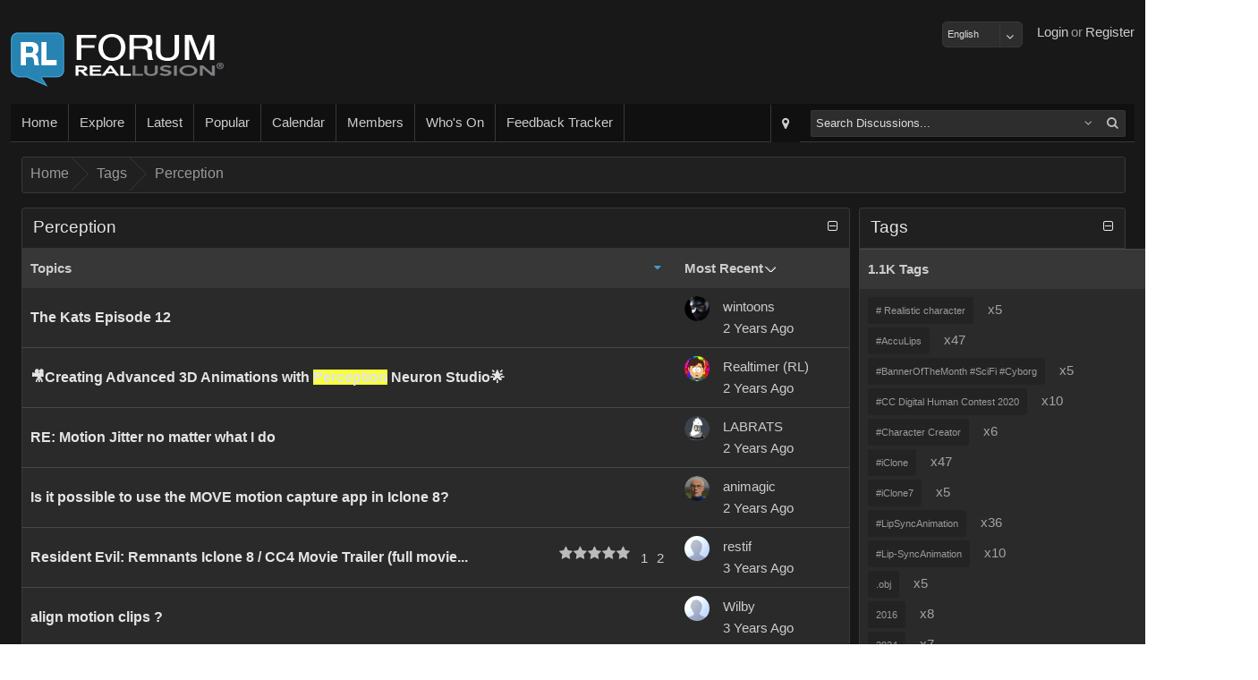

--- FILE ---
content_type: text/html; charset=utf-8
request_url: https://forum.reallusion.com/Tags/Perception
body_size: 55730
content:

<!DOCTYPE HTML>
<!--[if lt IE 7 ]><html class="ie6"><![endif]-->
<!--[if IE 7 ]><html class="ie7"><![endif]-->
<!--[if IE 8 ]><html class="ie8"><![endif]-->
<!--[if IE 9 ]><html class="ie9"><![endif]-->
<!--[if (gt IE 9)|!(IE)]><!--><html><!--<![endif]-->
<head id="ctl00_ctlHeader">
    <style>
        div.textbanner {
            line-height: 1.5;
            background-color: #FFA004;
            margin: 10px 10px 10px 0;
            text-align: center;
            font-size: 16px;
            padding: 10px;
            color: #FFFFFF;
        }
            div.textbanner a {
                color: #FFFFFF;
            }
    </style>
<!-- Google Tag Manager -->
<script>
    var GAtrackingNo = 'UA-116057-19';
(function(w,d,s,l,i){w[l]=w[l]||[];w[l].push({'gtm.start':
new Date().getTime(),event:'gtm.js'});var f=d.getElementsByTagName(s)[0],
j=d.createElement(s),dl=l!='dataLayer'?'&l='+l:'';j.async=true;j.src=
'https://www.googletagmanager.com/gtm.js?id='+i+dl;f.parentNode.insertBefore(j,f);
})(window,document,'script','dataLayer','GTM-T8NJ5G');
</script>
<!-- End Google Tag Manager -->
    <title>
	Legacy Forum | Reallusion
</title><meta name="viewport" content="width=device-width, initial-scale=1" />
<!-- Start Alexa Certify Javascript -->
<script type="text/javascript">
_atrk_opts = { atrk_acct:"cg82o1QolK10WR", domain:"reallusion.com",dynamic: true};
(function() { var as = document.createElement('script'); as.type = 'text/javascript'; as.async = true; as.src = "https://d31qbv1cthcecs.cloudfront.net/atrk.js"; var s = document.getElementsByTagName('script')[0];s.parentNode.insertBefore(as, s); })();
</script>
<noscript><img src="https://d5nxst8fruw4z.cloudfront.net/atrk.gif?account=cg82o1QolK10WR" style="display:none" height="1" width="1" alt="" /></noscript>
<!-- End Alexa Certify Javascript -->  
<link href="https://forum.reallusion.com/skins/classic/styles/core.css?20150708" rel="stylesheet" type="text/css" />
<link href="https://forum.reallusion.com/skins/classic/styles/theme.css" rel="stylesheet" type="text/css" />
<script src="https://forum.reallusion.com/js/core.js?20150708" type="text/javascript"></script>

<script src="https://forum.reallusion.com/js/RLLib.js?20150421" type="text/javascript"></script>

<meta http-equiv="content-type" content="text/html; charset=UTF-8" />
</head>
    <link rel="shortcut icon" href="https://forum.reallusion.com/favicon.ico" />
    <script type="text/javascript">
        var DomainUrl = "https://forum.reallusion.com/";

        function GaTxtBannerLink(EventLabel) {
            var objGa = {
                'eventCategory': 'Banner-clicks',
                'eventAction': 'Forum-top-text',
                'eventLabel': EventLabel,
                'event': 'GAEvent'
            };
            dataLayer.push(objGa);
        };
    </script>
<body>

<!-- Google Tag Manager (noscript) -->
<noscript><iframe src="https://www.googletagmanager.com/ns.html?id=GTM-T8NJ5G"
height="0" width="0" style="display:none;visibility:hidden"></iframe></noscript>
<!-- End Google Tag Manager (noscript) -->

<form method="post" action="./Perception" id="aspnetForm">
<div class="aspNetHidden">
<input type="hidden" name="__EVENTTARGET" id="__EVENTTARGET" value="" />
<input type="hidden" name="__EVENTARGUMENT" id="__EVENTARGUMENT" value="" />
<input type="hidden" name="__vsKey" id="__vsKey" value="5b302a26-78fb-43f6-b47b-0167fa02a2bf" />
<input type="hidden" name="__VIEWSTATE" id="__VIEWSTATE" value="" />
</div>

<script type="text/javascript">
//<![CDATA[
var theForm = document.forms['aspnetForm'];
if (!theForm) {
    theForm = document.aspnetForm;
}
function __doPostBack(eventTarget, eventArgument) {
    if (!theForm.onsubmit || (theForm.onsubmit() != false)) {
        theForm.__EVENTTARGET.value = eventTarget;
        theForm.__EVENTARGUMENT.value = eventArgument;
        theForm.submit();
    }
}
//]]>
</script>


<script src="/WebResource.axd?d=pynGkmcFUV13He1Qd6_TZESBAps6POkF0QAHDFwidRV6IndeH_ePsaKnw6NBjMzU6rEUNg2&amp;t=638883271099574018" type="text/javascript"></script>


<script src="https://forum.reallusion.com/globalization/en-us/strings.js" type="text/javascript"></script>
<script src="/ScriptResource.axd?d=[base64]" type="text/javascript"></script>
<script src="https://forum.reallusion.com/WebServices/Topics.asmx/js" type="text/javascript"></script>
<script src="https://forum.reallusion.com/WebServices/Users.asmx/js" type="text/javascript"></script>
    <script type="text/javascript">
//<![CDATA[
Sys.WebForms.PageRequestManager._initialize('ctl00$ctlScriptManager', 'aspnetForm', ['fctl00$ctlContentPlaceHolder$ctlTags$ctl00$ctlViewTags$ctl00$ctlPanelBar$ctlUpdatePanel',''], [], [], 120, 'ctl00');
//]]>
</script>
     

    <div id="contentWrapper" class="contentWrapper">
        <div class="contentPadding">            
                                    
            <header>
                <div class="left">
                    <a id="ctl00_hypLogo" class="logo" href="http://www.reallusion.com"></a>                  
                </div>
                <div class="right">    
                    <ul id="responsive-nav">
                        <li>
                         <div id="_smMenu">
                            <a href="#" id="smNav" class="btn-big" onmousedown="showNavMenu(event, this);">
                                <div class="btn-big-bg"></div>                      
                                <i class="fa fa-bars"></i>                        
                            </a>
                        </div>
                        </li>
                    </ul>               
                    <ul id="ctl00_ctlGuest">
                        <li><a title="Register" id="ctl00_hypRegister" href="https://forum.reallusion.com/Register.aspx">Register</a></li>
                        <li><span id="ctl00_lblOr">or</span></li> 
                        <li><a title="Login" id="ctl00_butLogin" href="https://forum.reallusion.com/Logon.aspx">Login</a></li>
                        <li class="spacer"></li>
                        <li class="twitter"></li>
                        <li class="facebook"></li>                        
                    </ul>
                                                     
                </div>
                <div style="margin-top:12px;float:right">
                    <select name="ctl00$ddlLanguages" id="ctl00_ddlLanguages" class="FormInputDropDown">
	<option value="de-de">Deutsch</option>
	<option selected="selected" value="en-us">English</option>
	<option value="fr-ca">Français</option>

</select>
                    
                </div>
            </header>
            <section class="bodyWrapper">
                

                <nav>
                <div class="nav-bg"></div>                                   
                <ul class="left">
                    <li data-mobile="true"><a title="Home" id="ctl00_hypHome" href="https://forum.reallusion.com/Default.aspx"><div class="nav-a-bg"></div>Home</a></li>                                                                     
                    <li>
                        <div id="ctl00hypExploreToolTipsmExploreroot_smMenu" onclick="iasp_OpnMnu(event, this,'pnlExporer','700px','375px');" style="cursor: pointer; display: inline-block;"><a title="Explore" id="ctl00_hypExploreToolTip_smExplore_hypExplore" href="javascript:void(0);"><div class="nav-a-bg"></div>Explore</a></div>     
                    </li>
                    <li data-mobile="true"><a title="Latest" id="ctl00_hypRecentPosts1" href="https://forum.reallusion.com/Latest"><div class="nav-a-bg"></div>Latest</a></li>                    
                    <li data-mobile="true"><a title="Popular" id="ctl00_hypPopularPosts1" href="https://forum.reallusion.com/Popular"><div class="nav-a-bg"></div>Popular</a></li>                        
                    <li data-mobile="true"><a title="Calendar" id="ctl00_hypCalendar" href="https://forum.reallusion.com/Calendar"><div class="nav-a-bg"></div>Calendar</a></li>
                    <li data-mobile="true"><a title="Members" id="ctl00_hypMembers" href="https://forum.reallusion.com/Users"><div class="nav-a-bg"></div>Members</a></li>                    
                    <li data-mobile="true"><a title="Who&#39;s On" id="ctl00_hypWhosOn1" href="https://forum.reallusion.com/WhosOn"><div class="nav-a-bg"></div>Who's On</a></li>                    
                    <li data-mobile="true"><a title="Feedback Tracker" id="ctl00_hypFeedbackTracker" href="https://www.reallusion.com/FeedBackTracker"><div class="nav-a-bg"></div>Feedback Tracker</a></li>
                </ul>                           
                <ul class="right">    
                    <li id="ctl00_liAdvSearch" class="adv-search">
                        <div title="Advanced Search" class="iasp-tt-wrapper"><a id="ctl00_hypAdvSearchToolTip_hypAdvSearch" href="https://forum.reallusion.com/Search"><div class="nav-a-bg"></div><i class="fa fa-map-marker"></i></a></div>
                    </li>  
                    <li id="ctl00_liSearch">                                                                     
                        <div id="quickSearch">
                            <div id="ctl00_ctlSearchOptions" class="fl">

<div id="ctl00_ctlSearchOptions_ctl00_ctlSearch_pnlSearch">
	
    <table class="tbl">
    <tbody>        
        <tr>
        <td class="TableCell_Light">
        <div id="ctl00_ctlSearchOptions_ctl00_ctlSearch_tdLoader" class="AjaxLoaderLarge" style="display:none;"></div>
        </td>
        </tr>           
    </tbody>
    </table> 

</div>

<div id="ctl00_ctlSearchOptions_ctl00_pnlTree_smMenu" class="sm_Container pull-right" style="display: none; margin-top: 3px;">
	
    <div class="sm_Menu" style="padding: 6px 6px 10px 6px;">
        Narrow your search by specific forums<br /><br /> 
        <input name="ctl00$ctlSearchOptions$ctl00$ctlTreeView$ctl00$ctlTreeView_Name" type="hidden" id="ctl00_ctlSearchOptions_ctl00_ctlTreeView_ctl00_ctlTreeView_Name" /><div id="ctl00_ctlSearchOptions_ctl00_ctlTreeView_ctl00_ctlTreeView_Name_container">

	</div>

<input name="ctl00$ctlSearchOptions$ctl00$ctlTreeView$ctl00$ctlTreeView" type="hidden" id="ctl00_ctlSearchOptions_ctl00_ctlTreeView_ctl00_ctlTreeView" /><div id="ctl00_ctlSearchOptions_ctl00_ctlTreeView_ctl00_ctlTreeView_container">

	</div>

    </div>

</div> 

</div>
                        </div>                       
                    </li> 
                   
                </ul>
                    	
                </nav>    
                <div class="contentPadding">                    
		            
	  

<div class="lb" data-mobile="true" data-tablet="true" data-desktop="true"><br /></div>

<div class="bc"><div class="bc-bg"></div>
	<div>
		<ul>
			<li class="first"><a title="Click to view Home" href="https://forum.reallusion.com/">Home</a></li>
			<li class="sep">»</li>
			<li><a title="Click to view Tags" href="https://forum.reallusion.com/Tags">Tags</a></li>
			<li class="sep">»</li>
			<li class="last"><a title="Click to view Perception" href="https://forum.reallusion.com/Tags/Perception">Perception</a></li>

		</ul>
	</div>
</div>


<div class="lb" data-mobile="true" data-tablet="true" data-desktop="true"><br /></div>



<div class="row">

    <div id="ctl00_ctlContentPlaceHolder_ctlTags_ctl00_pnlContentMain" class="contentHomeMain">

        <div id="ctl00_ctlContentPlaceHolder_ctlTags_ctl00_ctlViewTopics" class="fl">



<div class="pb_m">
	<div class="pb_hr">
		<div class="pb_hl">

		</div><div class="pb_h">
			<div class="pb_hbg">
				<div class="pb_htl">
					<div>
						<h2 class="phead"><span>Perception</span></h2>
					</div>
				</div><div class="pb_htr hide-mobile">
					<div class="expand hide-mobile" title="Expand / Collapse">
						<i data-collapsecss="fa-minus-square-o" data-expandcss="fa-plus-square-o" class="fa fa-minus-square-o" id="b_pnlTopicsctl00ctlContentPlaceHolderctlTagsctl00ctlViewTopics" onclick="iasp_pbToggle('a_pnlTopicsctl00ctlContentPlaceHolderctlTagsctl00ctlViewTopics','b_pnlTopicsctl00ctlContentPlaceHolderctlTagsctl00ctlViewTopics','IF_','ipne',true,'', this);"></i>
					</div>
				</div>
			</div>
		</div>
	</div><div class="pb_cc" id="a_pnlTopicsctl00ctlContentPlaceHolderctlTagsctl00ctlViewTopics" style="display: block;">
		<div class="pb_c">
			<div id="ctl00_ctlContentPlaceHolder_ctlTags_ctl00_ctlViewTopics_ctl00_ctlPanelBar_pnlTopics" class="topic-list">
				
    <div id="ctl00_ctlContentPlaceHolder_ctlTags_ctl00_ctlViewTopics_ctl00_ctlPanelBar_jsEnabled" style="display: none;">
        <table class="tbl">
            <thead> 
                <tr style="display: none;"><td></td></tr>       
            </thead>
            <tbody>        
                <tr>
                <td class="TableCell_Light">
                <div class="AjaxLoaderLarge"></div>
                </td>
                </tr>           
            </tbody>
        </table>
    </div>    

    <div id="ctl00_ctlContentPlaceHolder_ctlTags_ctl00_ctlViewTopics_ctl00_ctlPanelBar_jsDisabled" style="display: block;">
        <table class="tbl">
            <tr>
            <td class="TableCell_Light">         
            <a href="https://forum.reallusion.com/556806/The-Kats-Episode-12">The Kats Episode 12</a><br />
<a href="https://forum.reallusion.com/554206/🎥Creating-Advanced-3D-Animations-with-Perception-Neuron-Studio🌟">🎥Creating Advanced 3D Animations with Perception Neuron Studio🌟</a><br />
<a href="https://forum.reallusion.com/547425/Motion-Jitter-no-matter-what-I-do">RE: Motion Jitter no matter what I do</a><br />
<a href="https://forum.reallusion.com/546343/Is-it-possible-to-use-the-MOVE-motion-capture-app-in-Iclone-8">Is it possible to use the MOVE motion capture app in Iclone 8?</a><br />
<a href="https://forum.reallusion.com/539451/Resident-Evil-Remnants-Iclone-8-CC4-Movie-Trailer-full-movie-coming-soon">Resident Evil: Remnants Iclone 8 / CC4 Movie Trailer (full movie coming soon)</a><br />
<a href="https://forum.reallusion.com/270966/align-motion-clips-">align motion clips ?</a><br />
<a href="https://forum.reallusion.com/528895/Perception-Neuron-Rokoko-Smartgloves-LiveFace-Test">Perception Neuron+Rokoko Smartgloves+LiveFace Test</a><br />
<a href="https://forum.reallusion.com/518331/Selling-Perception-Neuron-Studio-with-gloves">Selling Perception Neuron Studio with gloves</a><br />
<a href="https://forum.reallusion.com/508668/Noitom-Perception-32-Neuron-Edition-zu-verkaufen-Nur-in-Deutschland">Noitom Perception 32 Neuron Edition zu verkaufen (Nur in Deutschland!)</a><br />
<a href="https://forum.reallusion.com/504323/Iclone-7-Movie-Resident-Evil-Resurgence">Iclone 7 Movie Resident Evil - Resurgence</a><br />
<a href="https://forum.reallusion.com/497911/CC3--Beards-Mocap-Unreal">CC3+ Beards Mocap Unreal</a><br />
<a href="https://forum.reallusion.com/439228/Reallusion-Character-importation-in-unity-3D-and-motion-with-Perception-neurone-V2-issues">Reallusion Character importation in unity 3D and motion with Perception neurone V2 issues</a><br />
<a href="https://forum.reallusion.com/431046/Motion-Live-can-not-add-my-32-Neuron-Perception-to-the-gear">Motion Live can not add my 32 Neuron Perception to the gear</a><br />
<a href="https://forum.reallusion.com/405845/32-Sensor-Perception-Neuron-v20-for-sale-Magproof-case-included">32 Sensor Perception Neuron v2.0 for sale (Mag-proof case included)</a><br />
<a href="https://forum.reallusion.com/404550/No-Plugin-Tab">RE: No Plugin Tab</a><br />
<a href="https://forum.reallusion.com/403270/Im-selling-my-32-Alum-edition-Perception-Neuron-suit">I'm selling my 32 Alum edition Perception Neuron suit.</a><br />
<a href="https://forum.reallusion.com/355902/Where-did-Perception-Neuron-20-stay">Where did Perception Neuron 2.0 stay</a><br />
<a href="https://forum.reallusion.com/353004/iClone-72-crashes-whenever-I-click-Preview-or-Record-in-the-Perception-Neuron-plugin">iClone 7.2 crashes whenever I click Preview or Record in the Perception Neuron plugin</a><br />
<a href="https://forum.reallusion.com/335200/Importing-facial-mocap-exporting-characters-with-rigged-faces">RE: Importing facial mocap /exporting characters with rigged faces</a><br />
<a href="https://forum.reallusion.com/302700/Perception-Neuron-Shipping-Issues">Perception Neuron Shipping Issues</a><br />

            </td>
            </tr>         
        </table>
    </div>    

    
    
     
    

			</div>
		</div>
	</div><div class="pb_fr">
		<div class="pb_fl">
			<div class="pb_f">
				<div class="pb_fbg">

				</div>
			</div>
		</div>
	</div>
</div>

<input name="ctl00$ctlContentPlaceHolder$ctlTags$ctl00$ctlViewTopics$ctl00$txtChkBoxIds" type="hidden" id="ctl00_ctlContentPlaceHolder_ctlTags_ctl00_ctlViewTopics_ctl00_txtChkBoxIds" />

<div id="ctl00_ctlContentPlaceHolder_ctlTags_ctl00_ctlViewTopics_ctl00_pnlPaging2" class="two-cols">
    <div class="lb" data-mobile="true" data-tablet="true" data-desktop="true"><br /></div>
    
    <div class="fr">
        <span id="ctl00_ctlContentPlaceHolder_ctlTags_ctl00_ctlViewTopics_ctl00_ctlPaging2"></span>
    </div>    
</div>


</div>

    </div>

    <div id="ctl00_ctlContentPlaceHolder_ctlTags_ctl00_pnlContentExtra" class="contentHomeExtra">
  
        <div class="pb_m">
	<div class="pb_hr">
		<div class="pb_hl">

		</div><div class="pb_h">
			<div class="pb_hbg">
				<div class="pb_htl">
					<div>
						<h2 class="phead"><span>Tags</span></h2>
					</div>
				</div><div class="pb_htr hide-mobile">
					<div class="expand hide-mobile" title="Expand / Collapse">
						<i data-collapsecss="fa-minus-square-o" data-expandcss="fa-plus-square-o" class="fa fa-minus-square-o" id="b_tblViewTagsAllTags" onclick="iasp_pbToggle('a_tblViewTagsAllTags','b_tblViewTagsAllTags','IF_','ipne',true,'', this);"></i>
					</div>
				</div>
			</div>
		</div>
	</div><div class="pb_cc" id="a_tblViewTagsAllTags" style="display: block;">
		<div class="pb_c">
			<table id="ctl00_ctlContentPlaceHolder_ctlTags_ctl00_ctlViewTags_ctl00_ctlPanelBar_tblViewTags" class="tbl">
				<tr id="ctl00_ctlContentPlaceHolder_ctlTags_ctl00_ctlViewTags_ctl00_ctlPanelBar_trSubHeader">
					<td class="pb_sh">
        <div class="pb_sh_bg"></div>              
        <span id="ctl00_ctlContentPlaceHolder_ctlTags_ctl00_ctlViewTags_ctl00_ctlPanelBar_lblSubHeader">1.1K Tags</span>                         
    </td>
				</tr>
				<tr>
					<td id="ctl00_ctlContentPlaceHolder_ctlTags_ctl00_ctlViewTags_ctl00_ctlPanelBar_tdTags" class="TableCell_Light">        
        <div id="ctl00_ctlContentPlaceHolder_ctlTags_ctl00_ctlViewTags_ctl00_ctlPanelBar_ctlUpdatePanel" class="row">
						<span id="ctlTagCloud" class="tags"><span class="row tags"><span class="row tags-100">
<a href="https://forum.reallusion.com/Tags/-Realistic-character" class="tag tag1" title="Occurs 5 times"><span class="tag-inner"># Realistic character</span></a> <span class="count">x5</span>
 <br /></span>
</span><span class="row tags"><span class="row tags-100">
<a href="https://forum.reallusion.com/Tags/AccuLips" class="tag tag1" title="Occurs 47 times"><span class="tag-inner">#AccuLips</span></a> <span class="count">x47</span>
 <br /></span>
</span><span class="row tags"><span class="row tags-100">
<a href="https://forum.reallusion.com/Tags/BannerOfTheMonth-SciFi-Cyborg" class="tag tag1" title="Occurs 5 times"><span class="tag-inner">#BannerOfTheMonth #SciFi #Cyborg</span></a> <span class="count">x5</span>
 <br /></span>
</span><span class="row tags"><span class="row tags-100">
<a href="https://forum.reallusion.com/Tags/CC-Digital-Human-Contest-2020" class="tag tag1" title="Occurs 10 times"><span class="tag-inner">#CC Digital Human Contest 2020</span></a> <span class="count">x10</span>
 <br /></span>
</span><span class="row tags"><span class="row tags-100">
<a href="https://forum.reallusion.com/Tags/Character-Creator" class="tag tag1" title="Occurs 6 times"><span class="tag-inner">#Character Creator</span></a> <span class="count">x6</span>
 <br /></span>
</span><span class="row tags"><span class="row tags-100">
<a href="https://forum.reallusion.com/Tags/iClone" class="tag tag1" title="Occurs 47 times"><span class="tag-inner">#iClone</span></a> <span class="count">x47</span>
 <br /></span>
</span><span class="row tags"><span class="row tags-100">
<a href="https://forum.reallusion.com/Tags/iClone7" class="tag tag1" title="Occurs 5 times"><span class="tag-inner">#iClone7</span></a> <span class="count">x5</span>
 <br /></span>
</span><span class="row tags"><span class="row tags-100">
<a href="https://forum.reallusion.com/Tags/LipSyncAnimation" class="tag tag1" title="Occurs 36 times"><span class="tag-inner">#LipSyncAnimation</span></a> <span class="count">x36</span>
 <br /></span>
</span><span class="row tags"><span class="row tags-100">
<a href="https://forum.reallusion.com/Tags/LipSyncAnimation" class="tag tag1" title="Occurs 10 times"><span class="tag-inner">#Lip-SyncAnimation</span></a> <span class="count">x10</span>
 <br /></span>
</span><span class="row tags"><span class="row tags-100">
<a href="https://forum.reallusion.com/Tags/obj" class="tag tag1" title="Occurs 5 times"><span class="tag-inner">.obj</span></a> <span class="count">x5</span>
 <br /></span>
</span><span class="row tags"><span class="row tags-100">
<a href="https://forum.reallusion.com/Tags/2016" class="tag tag1" title="Occurs 8 times"><span class="tag-inner">2016</span></a> <span class="count">x8</span>
 <br /></span>
</span><span class="row tags"><span class="row tags-100">
<a href="https://forum.reallusion.com/Tags/2024" class="tag tag1" title="Occurs 7 times"><span class="tag-inner">2024</span></a> <span class="count">x7</span>
 <br /></span>
</span><span class="row tags"><span class="row tags-100">
<a href="https://forum.reallusion.com/Tags/2024-Reallusion-3D-Character-Contest" class="tag tag1" title="Occurs 48 times"><span class="tag-inner">2024 Reallusion 3D Character Contest</span></a> <span class="count">x48</span>
 <br /></span>
</span><span class="row tags"><span class="row tags-100">
<a href="https://forum.reallusion.com/Tags/2d" class="tag tag1" title="Occurs 18 times"><span class="tag-inner">2d</span></a> <span class="count">x18</span>
 <br /></span>
</span><span class="row tags"><span class="row tags-100">
<a href="https://forum.reallusion.com/Tags/2D-animation" class="tag tag1" title="Occurs 8 times"><span class="tag-inner">2D animation</span></a> <span class="count">x8</span>
 <br /></span>
</span><span class="row tags"><span class="row tags-100">
<a href="https://forum.reallusion.com/Tags/2D-marketplace" class="tag tag1" title="Occurs 8 times"><span class="tag-inner">2D marketplace</span></a> <span class="count">x8</span>
 <br /></span>
</span><span class="row tags"><span class="row tags-100">
<a href="https://forum.reallusion.com/Tags/360" class="tag tag1" title="Occurs 28 times"><span class="tag-inner">360</span></a> <span class="count">x28</span>
 <br /></span>
</span><span class="row tags"><span class="row tags-100">
<a href="https://forum.reallusion.com/Tags/360-head" class="tag tag1" title="Occurs 7 times"><span class="tag-inner">360 head</span></a> <span class="count">x7</span>
 <br /></span>
</span><span class="row tags"><span class="row tags-100">
<a href="https://forum.reallusion.com/Tags/360-head-creator" class="tag tag1" title="Occurs 5 times"><span class="tag-inner">360 head creator</span></a> <span class="count">x5</span>
 <br /></span>
</span><span class="row tags"><span class="row tags-100">
<a href="https://forum.reallusion.com/Tags/360-Video" class="tag tag1" title="Occurs 14 times"><span class="tag-inner">360 Video</span></a> <span class="count">x14</span>
 <br /></span>
</span><span class="row tags"><span class="row tags-100">
<a href="https://forum.reallusion.com/Tags/3D" class="tag tag1" title="Occurs 72 times"><span class="tag-inner">3D</span></a> <span class="count">x72</span>
 <br /></span>
</span><span class="row tags"><span class="row tags-100">
<a href="https://forum.reallusion.com/Tags/3d-animation" class="tag tag1" title="Occurs 17 times"><span class="tag-inner">3d animation</span></a> <span class="count">x17</span>
 <br /></span>
</span><span class="row tags"><span class="row tags-100">
<a href="https://forum.reallusion.com/Tags/3d-character" class="tag tag1" title="Occurs 13 times"><span class="tag-inner">3d character</span></a> <span class="count">x13</span>
 <br /></span>
</span><span class="row tags"><span class="row tags-100">
<a href="https://forum.reallusion.com/Tags/3d-character-animation" class="tag tag1" title="Occurs 8 times"><span class="tag-inner">3d character animation</span></a> <span class="count">x8</span>
 <br /></span>
</span><span class="row tags"><span class="row tags-100">
<a href="https://forum.reallusion.com/Tags/3D-Characters" class="tag tag1" title="Occurs 5 times"><span class="tag-inner">3D Characters</span></a> <span class="count">x5</span>
 <br /></span>
</span><span class="row tags"><span class="row tags-100">
<a href="https://forum.reallusion.com/Tags/3d-Exchange" class="tag tag1" title="Occurs 7 times"><span class="tag-inner">3d Exchange</span></a> <span class="count">x7</span>
 <br /></span>
</span><span class="row tags"><span class="row tags-100">
<a href="https://forum.reallusion.com/Tags/3d-exchange-6" class="tag tag1" title="Occurs 10 times"><span class="tag-inner">3d exchange 6</span></a> <span class="count">x10</span>
 <br /></span>
</span><span class="row tags"><span class="row tags-100">
<a href="https://forum.reallusion.com/Tags/3D-Model" class="tag tag1" title="Occurs 5 times"><span class="tag-inner">3D Model</span></a> <span class="count">x5</span>
 <br /></span>
</span><span class="row tags"><span class="row tags-100">
<a href="https://forum.reallusion.com/Tags/3d-modeling" class="tag tag1" title="Occurs 6 times"><span class="tag-inner">3d modeling</span></a> <span class="count">x6</span>
 <br /></span>
</span><span class="row tags"><span class="row tags-100">
<a href="https://forum.reallusion.com/Tags/3d-motion" class="tag tag1" title="Occurs 7 times"><span class="tag-inner">3d motion</span></a> <span class="count">x7</span>
 <br /></span>
</span><span class="row tags"><span class="row tags-100">
<a href="https://forum.reallusion.com/Tags/3d-Motions" class="tag tag1" title="Occurs 8 times"><span class="tag-inner">3d Motions</span></a> <span class="count">x8</span>
 <br /></span>
</span><span class="row tags"><span class="row tags-100">
<a href="https://forum.reallusion.com/Tags/3D-people" class="tag tag1" title="Occurs 5 times"><span class="tag-inner">3D people</span></a> <span class="count">x5</span>
 <br /></span>
</span><span class="row tags"><span class="row tags-100">
<a href="https://forum.reallusion.com/Tags/3D-printing" class="tag tag1" title="Occurs 5 times"><span class="tag-inner">3D printing</span></a> <span class="count">x5</span>
 <br /></span>
</span><span class="row tags"><span class="row tags-100">
<a href="https://forum.reallusion.com/Tags/3D-Xchange" class="tag tag1" title="Occurs 8 times"><span class="tag-inner">3D Xchange</span></a> <span class="count">x8</span>
 <br /></span>
</span><span class="row tags"><span class="row tags-100">
<a href="https://forum.reallusion.com/Tags/3DCoat" class="tag tag1" title="Occurs 13 times"><span class="tag-inner">3DCoat</span></a> <span class="count">x13</span>
 <br /></span>
</span><span class="row tags"><span class="row tags-100">
<a href="https://forum.reallusion.com/Tags/3DExchange" class="tag tag1" title="Occurs 12 times"><span class="tag-inner">3DExchange</span></a> <span class="count">x12</span>
 <br /></span>
</span><span class="row tags"><span class="row tags-100">
<a href="https://forum.reallusion.com/Tags/3dmax" class="tag tag1" title="Occurs 5 times"><span class="tag-inner">3dmax</span></a> <span class="count">x5</span>
 <br /></span>
</span><span class="row tags"><span class="row tags-100">
<a href="https://forum.reallusion.com/Tags/3ds" class="tag tag1" title="Occurs 5 times"><span class="tag-inner">3ds</span></a> <span class="count">x5</span>
 <br /></span>
</span><span class="row tags"><span class="row tags-100">
<a href="https://forum.reallusion.com/Tags/3ds-max" class="tag tag1" title="Occurs 8 times"><span class="tag-inner">3ds max</span></a> <span class="count">x8</span>
 <br /></span>
</span><span class="row tags"><span class="row tags-100">
<a href="https://forum.reallusion.com/Tags/3dsmax" class="tag tag1" title="Occurs 8 times"><span class="tag-inner">3dsmax</span></a> <span class="count">x8</span>
 <br /></span>
</span><span class="row tags"><span class="row tags-100">
<a href="https://forum.reallusion.com/Tags/3DX" class="tag tag1" title="Occurs 10 times"><span class="tag-inner">3DX</span></a> <span class="count">x10</span>
 <br /></span>
</span><span class="row tags"><span class="row tags-100">
<a href="https://forum.reallusion.com/Tags/3DX-change-7" class="tag tag1" title="Occurs 6 times"><span class="tag-inner">3DX change 7</span></a> <span class="count">x6</span>
 <br /></span>
</span><span class="row tags"><span class="row tags-100">
<a href="https://forum.reallusion.com/Tags/3DXchange" class="tag tag2" title="Occurs 187 times"><span class="tag-inner">3DXchange</span></a> <span class="count">x187</span>
 <br /></span>
</span><span class="row tags"><span class="row tags-100">
<a href="https://forum.reallusion.com/Tags/3dxchange-5" class="tag tag1" title="Occurs 5 times"><span class="tag-inner">3dxchange 5</span></a> <span class="count">x5</span>
 <br /></span>
</span><span class="row tags"><span class="row tags-100">
<a href="https://forum.reallusion.com/Tags/3Dxchange-6" class="tag tag1" title="Occurs 14 times"><span class="tag-inner">3Dxchange 6</span></a> <span class="count">x14</span>
 <br /></span>
</span><span class="row tags"><span class="row tags-100">
<a href="https://forum.reallusion.com/Tags/3DXChange-6-Pipeline" class="tag tag1" title="Occurs 18 times"><span class="tag-inner">3DXChange 6 Pipeline</span></a> <span class="count">x18</span>
 <br /></span>
</span><span class="row tags"><span class="row tags-100">
<a href="https://forum.reallusion.com/Tags/3dXchange-7" class="tag tag1" title="Occurs 5 times"><span class="tag-inner">3dXchange 7</span></a> <span class="count">x5</span>
 <br /></span>
</span><span class="row tags"><span class="row tags-100">
<a href="https://forum.reallusion.com/Tags/3DXchange-7-Pipeline" class="tag tag1" title="Occurs 6 times"><span class="tag-inner">3DXchange 7 Pipeline</span></a> <span class="count">x6</span>
 <br /></span>
</span><span class="row tags"><span class="row tags-100">
<a href="https://forum.reallusion.com/Tags/3Dxchange-pipeline" class="tag tag1" title="Occurs 7 times"><span class="tag-inner">3Dxchange pipeline</span></a> <span class="count">x7</span>
 <br /></span>
</span><span class="row tags"><span class="row tags-100">
<a href="https://forum.reallusion.com/Tags/4k" class="tag tag1" title="Occurs 17 times"><span class="tag-inner">4k</span></a> <span class="count">x17</span>
 <br /></span>
</span><span class="row tags"><span class="row tags-100">
<a href="https://forum.reallusion.com/Tags/a" class="tag tag1" title="Occurs 6 times"><span class="tag-inner">a</span></a> <span class="count">x6</span>
 <br /></span>
</span><span class="row tags"><span class="row tags-100">
<a href="https://forum.reallusion.com/Tags/A2F" class="tag tag1" title="Occurs 7 times"><span class="tag-inner">A2F</span></a> <span class="count">x7</span>
 <br /></span>
</span><span class="row tags"><span class="row tags-100">
<a href="https://forum.reallusion.com/Tags/Abdul305brand" class="tag tag1" title="Occurs 6 times"><span class="tag-inner">Abdul305brand</span></a> <span class="count">x6</span>
 <br /></span>
</span><span class="row tags"><span class="row tags-100">
<a href="https://forum.reallusion.com/Tags/Accessories" class="tag tag1" title="Occurs 22 times"><span class="tag-inner">Accessories</span></a> <span class="count">x22</span>
 <br /></span>
</span><span class="row tags"><span class="row tags-100">
<a href="https://forum.reallusion.com/Tags/Accessory" class="tag tag1" title="Occurs 15 times"><span class="tag-inner">Accessory</span></a> <span class="count">x15</span>
 <br /></span>
</span><span class="row tags"><span class="row tags-100">
<a href="https://forum.reallusion.com/Tags/AccuFACE" class="tag tag1" title="Occurs 26 times"><span class="tag-inner">AccuFACE</span></a> <span class="count">x26</span>
 <br /></span>
</span><span class="row tags"><span class="row tags-100">
<a href="https://forum.reallusion.com/Tags/acculips" class="tag tag1" title="Occurs 61 times"><span class="tag-inner">acculips</span></a> <span class="count">x61</span>
 <br /></span>
</span><span class="row tags"><span class="row tags-100">
<a href="https://forum.reallusion.com/Tags/accuRiG" class="tag tag1" title="Occurs 65 times"><span class="tag-inner">accuRiG</span></a> <span class="count">x65</span>
 <br /></span>
</span><span class="row tags"><span class="row tags-100">
<a href="https://forum.reallusion.com/Tags/action" class="tag tag1" title="Occurs 20 times"><span class="tag-inner">action</span></a> <span class="count">x20</span>
 <br /></span>
</span><span class="row tags"><span class="row tags-100">
<a href="https://forum.reallusion.com/Tags/activation" class="tag tag1" title="Occurs 8 times"><span class="tag-inner">activation</span></a> <span class="count">x8</span>
 <br /></span>
</span><span class="row tags"><span class="row tags-100">
<a href="https://forum.reallusion.com/Tags/actor" class="tag tag1" title="Occurs 14 times"><span class="tag-inner">actor</span></a> <span class="count">x14</span>
 <br /></span>
</span><span class="row tags"><span class="row tags-100">
<a href="https://forum.reallusion.com/Tags/actor-core" class="tag tag1" title="Occurs 9 times"><span class="tag-inner">actor core</span></a> <span class="count">x9</span>
 <br /></span>
</span><span class="row tags"><span class="row tags-100">
<a href="https://forum.reallusion.com/Tags/ActorCore" class="tag tag1" title="Occurs 69 times"><span class="tag-inner">ActorCore</span></a> <span class="count">x69</span>
 <br /></span>
</span><span class="row tags"><span class="row tags-100">
<a href="https://forum.reallusion.com/Tags/Adventure" class="tag tag1" title="Occurs 6 times"><span class="tag-inner">Adventure</span></a> <span class="count">x6</span>
 <br /></span>
</span><span class="row tags"><span class="row tags-100">
<a href="https://forum.reallusion.com/Tags/Affinity" class="tag tag1" title="Occurs 7 times"><span class="tag-inner">Affinity</span></a> <span class="count">x7</span>
 <br /></span>
</span><span class="row tags"><span class="row tags-100">
<a href="https://forum.reallusion.com/Tags/Affinity-Designer" class="tag tag1" title="Occurs 16 times"><span class="tag-inner">Affinity Designer</span></a> <span class="count">x16</span>
 <br /></span>
</span><span class="row tags"><span class="row tags-100">
<a href="https://forum.reallusion.com/Tags/affinity-photo" class="tag tag1" title="Occurs 12 times"><span class="tag-inner">affinity photo</span></a> <span class="count">x12</span>
 <br /></span>
</span><span class="row tags"><span class="row tags-100">
<a href="https://forum.reallusion.com/Tags/after-effects" class="tag tag1" title="Occurs 16 times"><span class="tag-inner">after effects</span></a> <span class="count">x16</span>
 <br /></span>
</span><span class="row tags"><span class="row tags-100">
<a href="https://forum.reallusion.com/Tags/AI" class="tag tag1" title="Occurs 22 times"><span class="tag-inner">AI</span></a> <span class="count">x22</span>
 <br /></span>
</span><span class="row tags"><span class="row tags-100">
<a href="https://forum.reallusion.com/Tags/Alembic" class="tag tag1" title="Occurs 25 times"><span class="tag-inner">Alembic</span></a> <span class="count">x25</span>
 <br /></span>
</span><span class="row tags"><span class="row tags-100">
<a href="https://forum.reallusion.com/Tags/alembic-import" class="tag tag1" title="Occurs 7 times"><span class="tag-inner">alembic import</span></a> <span class="count">x7</span>
 <br /></span>
</span><span class="row tags"><span class="row tags-100">
<a href="https://forum.reallusion.com/Tags/alien" class="tag tag1" title="Occurs 14 times"><span class="tag-inner">alien</span></a> <span class="count">x14</span>
 <br /></span>
</span><span class="row tags"><span class="row tags-100">
<a href="https://forum.reallusion.com/Tags/aliens" class="tag tag1" title="Occurs 7 times"><span class="tag-inner">aliens</span></a> <span class="count">x7</span>
 <br /></span>
</span><span class="row tags"><span class="row tags-100">
<a href="https://forum.reallusion.com/Tags/Alita" class="tag tag1" title="Occurs 7 times"><span class="tag-inner">Alita</span></a> <span class="count">x7</span>
 <br /></span>
</span><span class="row tags"><span class="row tags-100">
<a href="https://forum.reallusion.com/Tags/alpha" class="tag tag1" title="Occurs 11 times"><span class="tag-inner">alpha</span></a> <span class="count">x11</span>
 <br /></span>
</span><span class="row tags"><span class="row tags-100">
<a href="https://forum.reallusion.com/Tags/alpha-channel" class="tag tag1" title="Occurs 10 times"><span class="tag-inner">alpha channel</span></a> <span class="count">x10</span>
 <br /></span>
</span><span class="row tags"><span class="row tags-100">
<a href="https://forum.reallusion.com/Tags/AMD" class="tag tag1" title="Occurs 8 times"><span class="tag-inner">AMD</span></a> <span class="count">x8</span>
 <br /></span>
</span><span class="row tags"><span class="row tags-100">
<a href="https://forum.reallusion.com/Tags/Android" class="tag tag1" title="Occurs 6 times"><span class="tag-inner">Android</span></a> <span class="count">x6</span>
 <br /></span>
</span><span class="row tags"><span class="row tags-100">
<a href="https://forum.reallusion.com/Tags/Angles" class="tag tag1" title="Occurs 7 times"><span class="tag-inner">Angles</span></a> <span class="count">x7</span>
 <br /></span>
</span><span class="row tags"><span class="row tags-100">
<a href="https://forum.reallusion.com/Tags/AniMajik" class="tag tag1" title="Occurs 7 times"><span class="tag-inner">AniMajik</span></a> <span class="count">x7</span>
 <br /></span>
</span><span class="row tags"><span class="row tags-100">
<a href="https://forum.reallusion.com/Tags/animal" class="tag tag1" title="Occurs 9 times"><span class="tag-inner">animal</span></a> <span class="count">x9</span>
 <br /></span>
</span><span class="row tags"><span class="row tags-100">
<a href="https://forum.reallusion.com/Tags/Animals" class="tag tag1" title="Occurs 12 times"><span class="tag-inner">Animals</span></a> <span class="count">x12</span>
 <br /></span>
</span><span class="row tags"><span class="row tags-100">
<a href="https://forum.reallusion.com/Tags/animate" class="tag tag1" title="Occurs 10 times"><span class="tag-inner">animate</span></a> <span class="count">x10</span>
 <br /></span>
</span><span class="row tags"><span class="row tags-100">
<a href="https://forum.reallusion.com/Tags/animated" class="tag tag1" title="Occurs 12 times"><span class="tag-inner">animated</span></a> <span class="count">x12</span>
 <br /></span>
</span><span class="row tags"><span class="row tags-100">
<a href="https://forum.reallusion.com/Tags/animated-props" class="tag tag1" title="Occurs 6 times"><span class="tag-inner">animated props</span></a> <span class="count">x6</span>
 <br /></span>
</span><span class="row tags"><span class="row tags-100">
<a href="https://forum.reallusion.com/Tags/Animating" class="tag tag1" title="Occurs 5 times"><span class="tag-inner">Animating</span></a> <span class="count">x5</span>
 <br /></span>
</span><span class="row tags"><span class="row tags-100">
<a href="https://forum.reallusion.com/Tags/Animation" class="tag tag5" title="Occurs 616 times"><span class="tag-inner">Animation</span></a> <span class="count">x616</span>
 <br /></span>
</span><span class="row tags"><span class="row tags-100">
<a href="https://forum.reallusion.com/Tags/Animation-at-Work" class="tag tag1" title="Occurs 5 times"><span class="tag-inner">Animation at Work</span></a> <span class="count">x5</span>
 <br /></span>
</span><span class="row tags"><span class="row tags-100">
<a href="https://forum.reallusion.com/Tags/Animation-Clip" class="tag tag1" title="Occurs 5 times"><span class="tag-inner">Animation Clip</span></a> <span class="count">x5</span>
 <br /></span>
</span><span class="row tags"><span class="row tags-100">
<a href="https://forum.reallusion.com/Tags/animations" class="tag tag1" title="Occurs 24 times"><span class="tag-inner">animations</span></a> <span class="count">x24</span>
 <br /></span>
</span><span class="row tags"><span class="row tags-100">
<a href="https://forum.reallusion.com/Tags/Animationsfilm" class="tag tag1" title="Occurs 5 times"><span class="tag-inner">Animationsfilm</span></a> <span class="count">x5</span>
 <br /></span>
</span><span class="row tags"><span class="row tags-100">
<a href="https://forum.reallusion.com/Tags/animator" class="tag tag1" title="Occurs 21 times"><span class="tag-inner">animator</span></a> <span class="count">x21</span>
 <br /></span>
</span><span class="row tags"><span class="row tags-100">
<a href="https://forum.reallusion.com/Tags/Anime" class="tag tag1" title="Occurs 16 times"><span class="tag-inner">Anime</span></a> <span class="count">x16</span>
 <br /></span>
</span><span class="row tags"><span class="row tags-100">
<a href="https://forum.reallusion.com/Tags/api" class="tag tag1" title="Occurs 14 times"><span class="tag-inner">api</span></a> <span class="count">x14</span>
 <br /></span>
</span><span class="row tags"><span class="row tags-100">
<a href="https://forum.reallusion.com/Tags/api-support" class="tag tag1" title="Occurs 5 times"><span class="tag-inner">api support</span></a> <span class="count">x5</span>
 <br /></span>
</span><span class="row tags"><span class="row tags-100">
<a href="https://forum.reallusion.com/Tags/appearance-editor" class="tag tag1" title="Occurs 9 times"><span class="tag-inner">appearance editor</span></a> <span class="count">x9</span>
 <br /></span>
</span><span class="row tags"><span class="row tags-100">
<a href="https://forum.reallusion.com/Tags/apple" class="tag tag1" title="Occurs 11 times"><span class="tag-inner">apple</span></a> <span class="count">x11</span>
 <br /></span>
</span><span class="row tags"><span class="row tags-100">
<a href="https://forum.reallusion.com/Tags/AR" class="tag tag1" title="Occurs 7 times"><span class="tag-inner">AR</span></a> <span class="count">x7</span>
 <br /></span>
</span><span class="row tags"><span class="row tags-100">
<a href="https://forum.reallusion.com/Tags/ARkit" class="tag tag1" title="Occurs 8 times"><span class="tag-inner">ARkit</span></a> <span class="count">x8</span>
 <br /></span>
</span><span class="row tags"><span class="row tags-100">
<a href="https://forum.reallusion.com/Tags/ARM" class="tag tag1" title="Occurs 5 times"><span class="tag-inner">ARM</span></a> <span class="count">x5</span>
 <br /></span>
</span><span class="row tags"><span class="row tags-100">
<a href="https://forum.reallusion.com/Tags/Arnold" class="tag tag1" title="Occurs 5 times"><span class="tag-inner">Arnold</span></a> <span class="count">x5</span>
 <br /></span>
</span><span class="row tags"><span class="row tags-100">
<a href="https://forum.reallusion.com/Tags/art" class="tag tag1" title="Occurs 6 times"><span class="tag-inner">art</span></a> <span class="count">x6</span>
 <br /></span>
</span><span class="row tags"><span class="row tags-100">
<a href="https://forum.reallusion.com/Tags/artist" class="tag tag1" title="Occurs 8 times"><span class="tag-inner">artist</span></a> <span class="count">x8</span>
 <br /></span>
</span><span class="row tags"><span class="row tags-100">
<a href="https://forum.reallusion.com/Tags/asset" class="tag tag1" title="Occurs 6 times"><span class="tag-inner">asset</span></a> <span class="count">x6</span>
 <br /></span>
</span><span class="row tags"><span class="row tags-100">
<a href="https://forum.reallusion.com/Tags/assets" class="tag tag1" title="Occurs 9 times"><span class="tag-inner">assets</span></a> <span class="count">x9</span>
 <br /></span>
</span><span class="row tags"><span class="row tags-100">
<a href="https://forum.reallusion.com/Tags/Attach" class="tag tag1" title="Occurs 11 times"><span class="tag-inner">Attach</span></a> <span class="count">x11</span>
 <br /></span>
</span><span class="row tags"><span class="row tags-100">
<a href="https://forum.reallusion.com/Tags/audio" class="tag tag1" title="Occurs 38 times"><span class="tag-inner">audio</span></a> <span class="count">x38</span>
 <br /></span>
</span><span class="row tags"><span class="row tags-100">
<a href="https://forum.reallusion.com/Tags/Audio-problem" class="tag tag1" title="Occurs 9 times"><span class="tag-inner">Audio problem</span></a> <span class="count">x9</span>
 <br /></span>
</span><span class="row tags"><span class="row tags-100">
<a href="https://forum.reallusion.com/Tags/audio2face" class="tag tag1" title="Occurs 11 times"><span class="tag-inner">audio2face</span></a> <span class="count">x11</span>
 <br /></span>
</span><span class="row tags"><span class="row tags-100">
<a href="https://forum.reallusion.com/Tags/auto" class="tag tag1" title="Occurs 7 times"><span class="tag-inner">auto</span></a> <span class="count">x7</span>
 <br /></span>
</span><span class="row tags"><span class="row tags-100">
<a href="https://forum.reallusion.com/Tags/auto-setup" class="tag tag1" title="Occurs 18 times"><span class="tag-inner">auto setup</span></a> <span class="count">x18</span>
 <br /></span>
</span><span class="row tags"><span class="row tags-100">
<a href="https://forum.reallusion.com/Tags/Auto-Setup-for-Unreal-Engine" class="tag tag1" title="Occurs 6 times"><span class="tag-inner">Auto Setup for Unreal Engine</span></a> <span class="count">x6</span>
 <br /></span>
</span><span class="row tags"><span class="row tags-100">
<a href="https://forum.reallusion.com/Tags/auto-setup-plugin" class="tag tag1" title="Occurs 5 times"><span class="tag-inner">auto setup plugin</span></a> <span class="count">x5</span>
 <br /></span>
</span><span class="row tags"><span class="row tags-100">
<a href="https://forum.reallusion.com/Tags/autodesk" class="tag tag1" title="Occurs 7 times"><span class="tag-inner">autodesk</span></a> <span class="count">x7</span>
 <br /></span>
</span><span class="row tags"><span class="row tags-100">
<a href="https://forum.reallusion.com/Tags/automation" class="tag tag1" title="Occurs 5 times"><span class="tag-inner">automation</span></a> <span class="count">x5</span>
 <br /></span>
</span><span class="row tags"><span class="row tags-100">
<a href="https://forum.reallusion.com/Tags/autosetup" class="tag tag1" title="Occurs 6 times"><span class="tag-inner">auto-setup</span></a> <span class="count">x6</span>
 <br /></span>
</span><span class="row tags"><span class="row tags-100">
<a href="https://forum.reallusion.com/Tags/AutoSetup" class="tag tag1" title="Occurs 11 times"><span class="tag-inner">AutoSetup</span></a> <span class="count">x11</span>
 <br /></span>
</span><span class="row tags"><span class="row tags-100">
<a href="https://forum.reallusion.com/Tags/avatar" class="tag tag1" title="Occurs 53 times"><span class="tag-inner">avatar</span></a> <span class="count">x53</span>
 <br /></span>
</span><span class="row tags"><span class="row tags-100">
<a href="https://forum.reallusion.com/Tags/avatar-creation" class="tag tag1" title="Occurs 5 times"><span class="tag-inner">avatar creation</span></a> <span class="count">x5</span>
 <br /></span>
</span><span class="row tags"><span class="row tags-100">
<a href="https://forum.reallusion.com/Tags/Avatars" class="tag tag1" title="Occurs 11 times"><span class="tag-inner">Avatars</span></a> <span class="count">x11</span>
 <br /></span>
</span><span class="row tags"><span class="row tags-100">
<a href="https://forum.reallusion.com/Tags/axis" class="tag tag1" title="Occurs 10 times"><span class="tag-inner">axis</span></a> <span class="count">x10</span>
 <br /></span>
</span><span class="row tags"><span class="row tags-100">
<a href="https://forum.reallusion.com/Tags/background" class="tag tag1" title="Occurs 21 times"><span class="tag-inner">background</span></a> <span class="count">x21</span>
 <br /></span>
</span><span class="row tags"><span class="row tags-100">
<a href="https://forum.reallusion.com/Tags/bake" class="tag tag1" title="Occurs 5 times"><span class="tag-inner">bake</span></a> <span class="count">x5</span>
 <br /></span>
</span><span class="row tags"><span class="row tags-100">
<a href="https://forum.reallusion.com/Tags/baking" class="tag tag1" title="Occurs 8 times"><span class="tag-inner">baking</span></a> <span class="count">x8</span>
 <br /></span>
</span><span class="row tags"><span class="row tags-100">
<a href="https://forum.reallusion.com/Tags/Base" class="tag tag1" title="Occurs 8 times"><span class="tag-inner">Base</span></a> <span class="count">x8</span>
 <br /></span>
</span><span class="row tags"><span class="row tags-100">
<a href="https://forum.reallusion.com/Tags/beard" class="tag tag1" title="Occurs 22 times"><span class="tag-inner">beard</span></a> <span class="count">x22</span>
 <br /></span>
</span><span class="row tags"><span class="row tags-100">
<a href="https://forum.reallusion.com/Tags/Beards" class="tag tag1" title="Occurs 6 times"><span class="tag-inner">Beards</span></a> <span class="count">x6</span>
 <br /></span>
</span><span class="row tags"><span class="row tags-100">
<a href="https://forum.reallusion.com/Tags/beginner" class="tag tag1" title="Occurs 22 times"><span class="tag-inner">beginner</span></a> <span class="count">x22</span>
 <br /></span>
</span><span class="row tags"><span class="row tags-100">
<a href="https://forum.reallusion.com/Tags/beta" class="tag tag1" title="Occurs 5 times"><span class="tag-inner">beta</span></a> <span class="count">x5</span>
 <br /></span>
</span><span class="row tags"><span class="row tags-100">
<a href="https://forum.reallusion.com/Tags/Bible-Times" class="tag tag1" title="Occurs 5 times"><span class="tag-inner">Bible Times</span></a> <span class="count">x5</span>
 <br /></span>
</span><span class="row tags"><span class="row tags-100">
<a href="https://forum.reallusion.com/Tags/Biblical" class="tag tag1" title="Occurs 9 times"><span class="tag-inner">Biblical</span></a> <span class="count">x9</span>
 <br /></span>
</span><span class="row tags"><span class="row tags-100">
<a href="https://forum.reallusion.com/Tags/billboard" class="tag tag1" title="Occurs 5 times"><span class="tag-inner">billboard</span></a> <span class="count">x5</span>
 <br /></span>
</span><span class="row tags"><span class="row tags-100">
<a href="https://forum.reallusion.com/Tags/black" class="tag tag1" title="Occurs 6 times"><span class="tag-inner">black</span></a> <span class="count">x6</span>
 <br /></span>
</span><span class="row tags"><span class="row tags-100">
<a href="https://forum.reallusion.com/Tags/Black-friday" class="tag tag1" title="Occurs 5 times"><span class="tag-inner">Black friday</span></a> <span class="count">x5</span>
 <br /></span>
</span><span class="row tags"><span class="row tags-100">
<a href="https://forum.reallusion.com/Tags/blend-shapes" class="tag tag1" title="Occurs 11 times"><span class="tag-inner">blend shapes</span></a> <span class="count">x11</span>
 <br /></span>
</span><span class="row tags"><span class="row tags-100">
<a href="https://forum.reallusion.com/Tags/blender" class="tag tag2" title="Occurs 255 times"><span class="tag-inner">blender</span></a> <span class="count">x255</span>
 <br /></span>
</span><span class="row tags"><span class="row tags-100">
<a href="https://forum.reallusion.com/Tags/blender-28" class="tag tag1" title="Occurs 13 times"><span class="tag-inner">blender 2.8</span></a> <span class="count">x13</span>
 <br /></span>
</span><span class="row tags"><span class="row tags-100">
<a href="https://forum.reallusion.com/Tags/blender-auto-setup" class="tag tag1" title="Occurs 8 times"><span class="tag-inner">blender auto setup</span></a> <span class="count">x8</span>
 <br /></span>
</span><span class="row tags"><span class="row tags-100">
<a href="https://forum.reallusion.com/Tags/Blender-with-iClone" class="tag tag1" title="Occurs 6 times"><span class="tag-inner">Blender with iClone</span></a> <span class="count">x6</span>
 <br /></span>
</span><span class="row tags"><span class="row tags-100">
<a href="https://forum.reallusion.com/Tags/Blender-Workflow" class="tag tag1" title="Occurs 18 times"><span class="tag-inner">Blender Workflow</span></a> <span class="count">x18</span>
 <br /></span>
</span><span class="row tags"><span class="row tags-100">
<a href="https://forum.reallusion.com/Tags/blendshape" class="tag tag1" title="Occurs 7 times"><span class="tag-inner">blendshape</span></a> <span class="count">x7</span>
 <br /></span>
</span><span class="row tags"><span class="row tags-100">
<a href="https://forum.reallusion.com/Tags/blendshapes" class="tag tag1" title="Occurs 34 times"><span class="tag-inner">blendshapes</span></a> <span class="count">x34</span>
 <br /></span>
</span><span class="row tags"><span class="row tags-100">
<a href="https://forum.reallusion.com/Tags/blink" class="tag tag1" title="Occurs 5 times"><span class="tag-inner">blink</span></a> <span class="count">x5</span>
 <br /></span>
</span><span class="row tags"><span class="row tags-100">
<a href="https://forum.reallusion.com/Tags/Blinking" class="tag tag1" title="Occurs 6 times"><span class="tag-inner">Blinking</span></a> <span class="count">x6</span>
 <br /></span>
</span><span class="row tags"><span class="row tags-100">
<a href="https://forum.reallusion.com/Tags/body" class="tag tag1" title="Occurs 17 times"><span class="tag-inner">body</span></a> <span class="count">x17</span>
 <br /></span>
</span><span class="row tags"><span class="row tags-100">
<a href="https://forum.reallusion.com/Tags/body-parts" class="tag tag1" title="Occurs 5 times"><span class="tag-inner">body parts</span></a> <span class="count">x5</span>
 <br /></span>
</span><span class="row tags"><span class="row tags-100">
<a href="https://forum.reallusion.com/Tags/bone" class="tag tag1" title="Occurs 23 times"><span class="tag-inner">bone</span></a> <span class="count">x23</span>
 <br /></span>
</span><span class="row tags"><span class="row tags-100">
<a href="https://forum.reallusion.com/Tags/Bone-editor" class="tag tag1" title="Occurs 5 times"><span class="tag-inner">Bone editor</span></a> <span class="count">x5</span>
 <br /></span>
</span><span class="row tags"><span class="row tags-100">
<a href="https://forum.reallusion.com/Tags/bones" class="tag tag1" title="Occurs 47 times"><span class="tag-inner">bones</span></a> <span class="count">x47</span>
 <br /></span>
</span><span class="row tags"><span class="row tags-100">
<a href="https://forum.reallusion.com/Tags/Bonus-Pack" class="tag tag1" title="Occurs 5 times"><span class="tag-inner">Bonus Pack</span></a> <span class="count">x5</span>
 <br /></span>
</span><span class="row tags"><span class="row tags-100">
<a href="https://forum.reallusion.com/Tags/break" class="tag tag1" title="Occurs 5 times"><span class="tag-inner">break</span></a> <span class="count">x5</span>
 <br /></span>
</span><span class="row tags"><span class="row tags-100">
<a href="https://forum.reallusion.com/Tags/breathing-animation" class="tag tag1" title="Occurs 5 times"><span class="tag-inner">breathing animation</span></a> <span class="count">x5</span>
 <br /></span>
</span><span class="row tags"><span class="row tags-100">
<a href="https://forum.reallusion.com/Tags/British-English" class="tag tag1" title="Occurs 5 times"><span class="tag-inner">British English</span></a> <span class="count">x5</span>
 <br /></span>
</span><span class="row tags"><span class="row tags-100">
<a href="https://forum.reallusion.com/Tags/Britlish" class="tag tag1" title="Occurs 5 times"><span class="tag-inner">Britlish</span></a> <span class="count">x5</span>
 <br /></span>
</span><span class="row tags"><span class="row tags-100">
<a href="https://forum.reallusion.com/Tags/broken" class="tag tag1" title="Occurs 11 times"><span class="tag-inner">broken</span></a> <span class="count">x11</span>
 <br /></span>
</span><span class="row tags"><span class="row tags-100">
<a href="https://forum.reallusion.com/Tags/buddy" class="tag tag1" title="Occurs 8 times"><span class="tag-inner">buddy</span></a> <span class="count">x8</span>
 <br /></span>
</span><span class="row tags"><span class="row tags-100">
<a href="https://forum.reallusion.com/Tags/Buddys-World" class="tag tag1" title="Occurs 5 times"><span class="tag-inner">Buddy&#39;s World</span></a> <span class="count">x5</span>
 <br /></span>
</span><span class="row tags"><span class="row tags-100">
<a href="https://forum.reallusion.com/Tags/bug" class="tag tag1" title="Occurs 106 times"><span class="tag-inner">bug</span></a> <span class="count">x106</span>
 <br /></span>
</span><span class="row tags"><span class="row tags-100">
<a href="https://forum.reallusion.com/Tags/bug-issue" class="tag tag1" title="Occurs 11 times"><span class="tag-inner">bug issue</span></a> <span class="count">x11</span>
 <br /></span>
</span><span class="row tags"><span class="row tags-100">
<a href="https://forum.reallusion.com/Tags/Bug-Report" class="tag tag1" title="Occurs 6 times"><span class="tag-inner">Bug Report</span></a> <span class="count">x6</span>
 <br /></span>
</span><span class="row tags"><span class="row tags-100">
<a href="https://forum.reallusion.com/Tags/bugs" class="tag tag1" title="Occurs 15 times"><span class="tag-inner">bugs</span></a> <span class="count">x15</span>
 <br /></span>
</span><span class="row tags"><span class="row tags-100">
<a href="https://forum.reallusion.com/Tags/Bump" class="tag tag1" title="Occurs 5 times"><span class="tag-inner">Bump</span></a> <span class="count">x5</span>
 <br /></span>
</span><span class="row tags"><span class="row tags-100">
<a href="https://forum.reallusion.com/Tags/bundle" class="tag tag1" title="Occurs 6 times"><span class="tag-inner">bundle</span></a> <span class="count">x6</span>
 <br /></span>
</span><span class="row tags"><span class="row tags-100">
<a href="https://forum.reallusion.com/Tags/business" class="tag tag1" title="Occurs 5 times"><span class="tag-inner">business</span></a> <span class="count">x5</span>
 <br /></span>
</span><span class="row tags"><span class="row tags-100">
<a href="https://forum.reallusion.com/Tags/button" class="tag tag1" title="Occurs 6 times"><span class="tag-inner">button</span></a> <span class="count">x6</span>
 <br /></span>
</span><span class="row tags"><span class="row tags-100">
<a href="https://forum.reallusion.com/Tags/BVH" class="tag tag1" title="Occurs 15 times"><span class="tag-inner">BVH</span></a> <span class="count">x15</span>
 <br /></span>
</span><span class="row tags"><span class="row tags-100">
<a href="https://forum.reallusion.com/Tags/C4D" class="tag tag1" title="Occurs 22 times"><span class="tag-inner">C4D</span></a> <span class="count">x22</span>
 <br /></span>
</span><span class="row tags"><span class="row tags-100">
<a href="https://forum.reallusion.com/Tags/CA4" class="tag tag1" title="Occurs 27 times"><span class="tag-inner">CA4</span></a> <span class="count">x27</span>
 <br /></span>
</span><span class="row tags"><span class="row tags-100">
<a href="https://forum.reallusion.com/Tags/CA5" class="tag tag1" title="Occurs 5 times"><span class="tag-inner">CA5</span></a> <span class="count">x5</span>
 <br /></span>
</span><span class="row tags"><span class="row tags-100">
<a href="https://forum.reallusion.com/Tags/Camera" class="tag tag1" title="Occurs 42 times"><span class="tag-inner">Camera</span></a> <span class="count">x42</span>
 <br /></span>
</span><span class="row tags"><span class="row tags-100">
<a href="https://forum.reallusion.com/Tags/camera-movement" class="tag tag1" title="Occurs 9 times"><span class="tag-inner">camera movement</span></a> <span class="count">x9</span>
 <br /></span>
</span><span class="row tags"><span class="row tags-100">
<a href="https://forum.reallusion.com/Tags/car" class="tag tag1" title="Occurs 20 times"><span class="tag-inner">car</span></a> <span class="count">x20</span>
 <br /></span>
</span><span class="row tags"><span class="row tags-100">
<a href="https://forum.reallusion.com/Tags/Cartoon" class="tag tag1" title="Occurs 77 times"><span class="tag-inner">Cartoon</span></a> <span class="count">x77</span>
 <br /></span>
</span><span class="row tags"><span class="row tags-100">
<a href="https://forum.reallusion.com/Tags/Cartoon-Animator" class="tag tag1" title="Occurs 63 times"><span class="tag-inner">Cartoon Animator</span></a> <span class="count">x63</span>
 <br /></span>
</span><span class="row tags"><span class="row tags-100">
<a href="https://forum.reallusion.com/Tags/cartoon-animator-4" class="tag tag1" title="Occurs 97 times"><span class="tag-inner">cartoon animator 4</span></a> <span class="count">x97</span>
 <br /></span>
</span><span class="row tags"><span class="row tags-100">
<a href="https://forum.reallusion.com/Tags/cartoon-animator-4-pipeline" class="tag tag1" title="Occurs 9 times"><span class="tag-inner">cartoon animator 4 pipeline</span></a> <span class="count">x9</span>
 <br /></span>
</span><span class="row tags"><span class="row tags-100">
<a href="https://forum.reallusion.com/Tags/Cartoon-Animator-5" class="tag tag1" title="Occurs 42 times"><span class="tag-inner">Cartoon Animator 5</span></a> <span class="count">x42</span>
 <br /></span>
</span><span class="row tags"><span class="row tags-100">
<a href="https://forum.reallusion.com/Tags/cc" class="tag tag1" title="Occurs 63 times"><span class="tag-inner">cc</span></a> <span class="count">x63</span>
 <br /></span>
</span><span class="row tags"><span class="row tags-100">
<a href="https://forum.reallusion.com/Tags/CC-15" class="tag tag1" title="Occurs 8 times"><span class="tag-inner">CC 1.5</span></a> <span class="count">x8</span>
 <br /></span>
</span><span class="row tags"><span class="row tags-100">
<a href="https://forum.reallusion.com/Tags/CC-2" class="tag tag1" title="Occurs 6 times"><span class="tag-inner">CC 2</span></a> <span class="count">x6</span>
 <br /></span>
</span><span class="row tags"><span class="row tags-100">
<a href="https://forum.reallusion.com/Tags/CC-3" class="tag tag1" title="Occurs 7 times"><span class="tag-inner">CC 3</span></a> <span class="count">x7</span>
 <br /></span>
</span><span class="row tags"><span class="row tags-100">
<a href="https://forum.reallusion.com/Tags/CC-Character" class="tag tag1" title="Occurs 6 times"><span class="tag-inner">CC Character</span></a> <span class="count">x6</span>
 <br /></span>
</span><span class="row tags"><span class="row tags-100">
<a href="https://forum.reallusion.com/Tags/CC-Characters" class="tag tag1" title="Occurs 20 times"><span class="tag-inner">CC Characters</span></a> <span class="count">x20</span>
 <br /></span>
</span><span class="row tags"><span class="row tags-100">
<a href="https://forum.reallusion.com/Tags/CC-Characters-Clothing" class="tag tag1" title="Occurs 5 times"><span class="tag-inner">CC Characters Clothing</span></a> <span class="count">x5</span>
 <br /></span>
</span><span class="row tags"><span class="row tags-100">
<a href="https://forum.reallusion.com/Tags/CC-Cloth" class="tag tag1" title="Occurs 7 times"><span class="tag-inner">CC Cloth</span></a> <span class="count">x7</span>
 <br /></span>
</span><span class="row tags"><span class="row tags-100">
<a href="https://forum.reallusion.com/Tags/CC-Digital-Human-Contest" class="tag tag1" title="Occurs 5 times"><span class="tag-inner">CC Digital Human Contest</span></a> <span class="count">x5</span>
 <br /></span>
</span><span class="row tags"><span class="row tags-100">
<a href="https://forum.reallusion.com/Tags/CC-Digital-Human-Contest-2020" class="tag tag1" title="Occurs 94 times"><span class="tag-inner">CC Digital Human Contest 2020</span></a> <span class="count">x94</span>
 <br /></span>
</span><span class="row tags"><span class="row tags-100">
<a href="https://forum.reallusion.com/Tags/CC2" class="tag tag1" title="Occurs 16 times"><span class="tag-inner">CC2</span></a> <span class="count">x16</span>
 <br /></span>
</span><span class="row tags"><span class="row tags-100">
<a href="https://forum.reallusion.com/Tags/CC3" class="tag tag3" title="Occurs 351 times"><span class="tag-inner">CC3</span></a> <span class="count">x351</span>
 <br /></span>
</span><span class="row tags"><span class="row tags-100">
<a href="https://forum.reallusion.com/Tags/CC3-iray" class="tag tag1" title="Occurs 10 times"><span class="tag-inner">CC3  iray</span></a> <span class="count">x10</span>
 <br /></span>
</span><span class="row tags"><span class="row tags-100">
<a href="https://forum.reallusion.com/Tags/CC3-Pipeline" class="tag tag1" title="Occurs 19 times"><span class="tag-inner">CC3 Pipeline</span></a> <span class="count">x19</span>
 <br /></span>
</span><span class="row tags"><span class="row tags-100">
<a href="https://forum.reallusion.com/Tags/CC3-" class="tag tag1" title="Occurs 18 times"><span class="tag-inner">CC3+</span></a> <span class="count">x18</span>
 <br /></span>
</span><span class="row tags"><span class="row tags-100">
<a href="https://forum.reallusion.com/Tags/CC4" class="tag tag3" title="Occurs 272 times"><span class="tag-inner">CC4</span></a> <span class="count">x272</span>
 <br /></span>
</span><span class="row tags"><span class="row tags-100">
<a href="https://forum.reallusion.com/Tags/cc4-ic8" class="tag tag1" title="Occurs 5 times"><span class="tag-inner">cc4 ic8</span></a> <span class="count">x5</span>
 <br /></span>
</span><span class="row tags"><span class="row tags-100">
<a href="https://forum.reallusion.com/Tags/CC4-pipeline" class="tag tag1" title="Occurs 5 times"><span class="tag-inner">CC4 pipeline</span></a> <span class="count">x5</span>
 <br /></span>
</span><span class="row tags"><span class="row tags-100">
<a href="https://forum.reallusion.com/Tags/cgi" class="tag tag1" title="Occurs 11 times"><span class="tag-inner">cgi</span></a> <span class="count">x11</span>
 <br /></span>
</span><span class="row tags"><span class="row tags-100">
<a href="https://forum.reallusion.com/Tags/character" class="tag tag2" title="Occurs 203 times"><span class="tag-inner">character</span></a> <span class="count">x203</span>
 <br /></span>
</span><span class="row tags"><span class="row tags-100">
<a href="https://forum.reallusion.com/Tags/character-animation" class="tag tag1" title="Occurs 32 times"><span class="tag-inner">character animation</span></a> <span class="count">x32</span>
 <br /></span>
</span><span class="row tags"><span class="row tags-100">
<a href="https://forum.reallusion.com/Tags/character-composer" class="tag tag1" title="Occurs 6 times"><span class="tag-inner">character composer</span></a> <span class="count">x6</span>
 <br /></span>
</span><span class="row tags"><span class="row tags-100">
<a href="https://forum.reallusion.com/Tags/Character-Creater" class="tag tag1" title="Occurs 13 times"><span class="tag-inner">Character Creater</span></a> <span class="count">x13</span>
 <br /></span>
</span><span class="row tags"><span class="row tags-100">
<a href="https://forum.reallusion.com/Tags/CHaracter-Creater-3" class="tag tag1" title="Occurs 5 times"><span class="tag-inner">CHaracter Creater 3</span></a> <span class="count">x5</span>
 <br /></span>
</span><span class="row tags"><span class="row tags-100">
<a href="https://forum.reallusion.com/Tags/Character-Creation" class="tag tag1" title="Occurs 24 times"><span class="tag-inner">Character Creation</span></a> <span class="count">x24</span>
 <br /></span>
</span><span class="row tags"><span class="row tags-100">
<a href="https://forum.reallusion.com/Tags/Character-Creator" class="tag tag4" title="Occurs 404 times"><span class="tag-inner">Character Creator</span></a> <span class="count">x404</span>
 <br /></span>
</span><span class="row tags"><span class="row tags-100">
<a href="https://forum.reallusion.com/Tags/Character-creator-15" class="tag tag1" title="Occurs 22 times"><span class="tag-inner">Character creator 1.5</span></a> <span class="count">x22</span>
 <br /></span>
</span><span class="row tags"><span class="row tags-100">
<a href="https://forum.reallusion.com/Tags/character-creator-2" class="tag tag1" title="Occurs 15 times"><span class="tag-inner">character creator 2</span></a> <span class="count">x15</span>
 <br /></span>
</span><span class="row tags"><span class="row tags-100">
<a href="https://forum.reallusion.com/Tags/character-creator-3" class="tag tag1" title="Occurs 100 times"><span class="tag-inner">character creator 3</span></a> <span class="count">x100</span>
 <br /></span>
</span><span class="row tags"><span class="row tags-100">
<a href="https://forum.reallusion.com/Tags/Character-Creator-3-Pipeline" class="tag tag1" title="Occurs 12 times"><span class="tag-inner">Character Creator 3 Pipeline</span></a> <span class="count">x12</span>
 <br /></span>
</span><span class="row tags"><span class="row tags-100">
<a href="https://forum.reallusion.com/Tags/Character-Creator-4" class="tag tag1" title="Occurs 76 times"><span class="tag-inner">Character Creator 4</span></a> <span class="count">x76</span>
 <br /></span>
</span><span class="row tags"><span class="row tags-100">
<a href="https://forum.reallusion.com/Tags/character-creator4" class="tag tag1" title="Occurs 7 times"><span class="tag-inner">character creator4</span></a> <span class="count">x7</span>
 <br /></span>
</span><span class="row tags"><span class="row tags-100">
<a href="https://forum.reallusion.com/Tags/character-design" class="tag tag1" title="Occurs 19 times"><span class="tag-inner">character design</span></a> <span class="count">x19</span>
 <br /></span>
</span><span class="row tags"><span class="row tags-100">
<a href="https://forum.reallusion.com/Tags/CharacterCreator" class="tag tag1" title="Occurs 14 times"><span class="tag-inner">CharacterCreator</span></a> <span class="count">x14</span>
 <br /></span>
</span><span class="row tags"><span class="row tags-100">
<a href="https://forum.reallusion.com/Tags/CHARACTERCREATOR4" class="tag tag1" title="Occurs 7 times"><span class="tag-inner">CHARACTERCREATOR4</span></a> <span class="count">x7</span>
 <br /></span>
</span><span class="row tags"><span class="row tags-100">
<a href="https://forum.reallusion.com/Tags/Characters" class="tag tag1" title="Occurs 52 times"><span class="tag-inner">Characters</span></a> <span class="count">x52</span>
 <br /></span>
</span><span class="row tags"><span class="row tags-100">
<a href="https://forum.reallusion.com/Tags/Charakter" class="tag tag1" title="Occurs 5 times"><span class="tag-inner">Charakter</span></a> <span class="count">x5</span>
 <br /></span>
</span><span class="row tags"><span class="row tags-100">
<a href="https://forum.reallusion.com/Tags/charcter-creator" class="tag tag1" title="Occurs 5 times"><span class="tag-inner">charcter creator</span></a> <span class="count">x5</span>
 <br /></span>
</span><span class="row tags"><span class="row tags-100">
<a href="https://forum.reallusion.com/Tags/children" class="tag tag1" title="Occurs 8 times"><span class="tag-inner">children</span></a> <span class="count">x8</span>
 <br /></span>
</span><span class="row tags"><span class="row tags-100">
<a href="https://forum.reallusion.com/Tags/China" class="tag tag1" title="Occurs 6 times"><span class="tag-inner">China</span></a> <span class="count">x6</span>
 <br /></span>
</span><span class="row tags"><span class="row tags-100">
<a href="https://forum.reallusion.com/Tags/China-Porzellan" class="tag tag1" title="Occurs 5 times"><span class="tag-inner">China Porzellan</span></a> <span class="count">x5</span>
 <br /></span>
</span><span class="row tags"><span class="row tags-100">
<a href="https://forum.reallusion.com/Tags/Christmas" class="tag tag1" title="Occurs 15 times"><span class="tag-inner">Christmas</span></a> <span class="count">x15</span>
 <br /></span>
</span><span class="row tags"><span class="row tags-100">
<a href="https://forum.reallusion.com/Tags/cinema-4D" class="tag tag1" title="Occurs 16 times"><span class="tag-inner">cinema 4D</span></a> <span class="count">x16</span>
 <br /></span>
</span><span class="row tags"><span class="row tags-100">
<a href="https://forum.reallusion.com/Tags/cinema-4d-fbx" class="tag tag1" title="Occurs 5 times"><span class="tag-inner">cinema 4d fbx</span></a> <span class="count">x5</span>
 <br /></span>
</span><span class="row tags"><span class="row tags-100">
<a href="https://forum.reallusion.com/Tags/clip" class="tag tag1" title="Occurs 8 times"><span class="tag-inner">clip</span></a> <span class="count">x8</span>
 <br /></span>
</span><span class="row tags"><span class="row tags-100">
<a href="https://forum.reallusion.com/Tags/clipping" class="tag tag1" title="Occurs 10 times"><span class="tag-inner">clipping</span></a> <span class="count">x10</span>
 <br /></span>
</span><span class="row tags"><span class="row tags-100">
<a href="https://forum.reallusion.com/Tags/cloth" class="tag tag1" title="Occurs 73 times"><span class="tag-inner">cloth</span></a> <span class="count">x73</span>
 <br /></span>
</span><span class="row tags"><span class="row tags-100">
<a href="https://forum.reallusion.com/Tags/cloth-physics" class="tag tag1" title="Occurs 5 times"><span class="tag-inner">cloth physics</span></a> <span class="count">x5</span>
 <br /></span>
</span><span class="row tags"><span class="row tags-100">
<a href="https://forum.reallusion.com/Tags/clothes" class="tag tag1" title="Occurs 51 times"><span class="tag-inner">clothes</span></a> <span class="count">x51</span>
 <br /></span>
</span><span class="row tags"><span class="row tags-100">
<a href="https://forum.reallusion.com/Tags/clothes-customization" class="tag tag1" title="Occurs 5 times"><span class="tag-inner">clothes customization</span></a> <span class="count">x5</span>
 <br /></span>
</span><span class="row tags"><span class="row tags-100">
<a href="https://forum.reallusion.com/Tags/clothes-design" class="tag tag1" title="Occurs 5 times"><span class="tag-inner">clothes design</span></a> <span class="count">x5</span>
 <br /></span>
</span><span class="row tags"><span class="row tags-100">
<a href="https://forum.reallusion.com/Tags/clothing" class="tag tag1" title="Occurs 86 times"><span class="tag-inner">clothing</span></a> <span class="count">x86</span>
 <br /></span>
</span><span class="row tags"><span class="row tags-100">
<a href="https://forum.reallusion.com/Tags/Cloud-Animator" class="tag tag1" title="Occurs 5 times"><span class="tag-inner">Cloud Animator</span></a> <span class="count">x5</span>
 <br /></span>
</span><span class="row tags"><span class="row tags-100">
<a href="https://forum.reallusion.com/Tags/collaboration" class="tag tag1" title="Occurs 5 times"><span class="tag-inner">collaboration</span></a> <span class="count">x5</span>
 <br /></span>
</span><span class="row tags"><span class="row tags-100">
<a href="https://forum.reallusion.com/Tags/Collect-Clip" class="tag tag1" title="Occurs 7 times"><span class="tag-inner">Collect Clip</span></a> <span class="count">x7</span>
 <br /></span>
</span><span class="row tags"><span class="row tags-100">
<a href="https://forum.reallusion.com/Tags/collision" class="tag tag1" title="Occurs 17 times"><span class="tag-inner">collision</span></a> <span class="count">x17</span>
 <br /></span>
</span><span class="row tags"><span class="row tags-100">
<a href="https://forum.reallusion.com/Tags/Collision-Shapes" class="tag tag1" title="Occurs 6 times"><span class="tag-inner">Collision Shapes</span></a> <span class="count">x6</span>
 <br /></span>
</span><span class="row tags"><span class="row tags-100">
<a href="https://forum.reallusion.com/Tags/color" class="tag tag1" title="Occurs 12 times"><span class="tag-inner">color</span></a> <span class="count">x12</span>
 <br /></span>
</span><span class="row tags"><span class="row tags-100">
<a href="https://forum.reallusion.com/Tags/color-change" class="tag tag1" title="Occurs 5 times"><span class="tag-inner">color change</span></a> <span class="count">x5</span>
 <br /></span>
</span><span class="row tags"><span class="row tags-100">
<a href="https://forum.reallusion.com/Tags/colors" class="tag tag1" title="Occurs 6 times"><span class="tag-inner">colors</span></a> <span class="count">x6</span>
 <br /></span>
</span><span class="row tags"><span class="row tags-100">
<a href="https://forum.reallusion.com/Tags/combine" class="tag tag1" title="Occurs 7 times"><span class="tag-inner">combine</span></a> <span class="count">x7</span>
 <br /></span>
</span><span class="row tags"><span class="row tags-100">
<a href="https://forum.reallusion.com/Tags/Comedy" class="tag tag1" title="Occurs 26 times"><span class="tag-inner">Comedy</span></a> <span class="count">x26</span>
 <br /></span>
</span><span class="row tags"><span class="row tags-100">
<a href="https://forum.reallusion.com/Tags/comics" class="tag tag1" title="Occurs 17 times"><span class="tag-inner">comics</span></a> <span class="count">x17</span>
 <br /></span>
</span><span class="row tags"><span class="row tags-100">
<a href="https://forum.reallusion.com/Tags/compatibility" class="tag tag1" title="Occurs 7 times"><span class="tag-inner">compatibility</span></a> <span class="count">x7</span>
 <br /></span>
</span><span class="row tags"><span class="row tags-100">
<a href="https://forum.reallusion.com/Tags/competition" class="tag tag1" title="Occurs 7 times"><span class="tag-inner">competition</span></a> <span class="count">x7</span>
 <br /></span>
</span><span class="row tags"><span class="row tags-100">
<a href="https://forum.reallusion.com/Tags/composer" class="tag tag1" title="Occurs 6 times"><span class="tag-inner">composer</span></a> <span class="count">x6</span>
 <br /></span>
</span><span class="row tags"><span class="row tags-100">
<a href="https://forum.reallusion.com/Tags/Composer-Mode" class="tag tag1" title="Occurs 7 times"><span class="tag-inner">Composer Mode</span></a> <span class="count">x7</span>
 <br /></span>
</span><span class="row tags"><span class="row tags-100">
<a href="https://forum.reallusion.com/Tags/computer" class="tag tag1" title="Occurs 8 times"><span class="tag-inner">computer</span></a> <span class="count">x8</span>
 <br /></span>
</span><span class="row tags"><span class="row tags-100">
<a href="https://forum.reallusion.com/Tags/conform" class="tag tag1" title="Occurs 11 times"><span class="tag-inner">conform</span></a> <span class="count">x11</span>
 <br /></span>
</span><span class="row tags"><span class="row tags-100">
<a href="https://forum.reallusion.com/Tags/connect" class="tag tag1" title="Occurs 6 times"><span class="tag-inner">connect</span></a> <span class="count">x6</span>
 <br /></span>
</span><span class="row tags"><span class="row tags-100">
<a href="https://forum.reallusion.com/Tags/Content" class="tag tag1" title="Occurs 65 times"><span class="tag-inner">Content</span></a> <span class="count">x65</span>
 <br /></span>
</span><span class="row tags"><span class="row tags-100">
<a href="https://forum.reallusion.com/Tags/content-manager" class="tag tag1" title="Occurs 16 times"><span class="tag-inner">content manager</span></a> <span class="count">x16</span>
 <br /></span>
</span><span class="row tags"><span class="row tags-100">
<a href="https://forum.reallusion.com/Tags/content-store" class="tag tag1" title="Occurs 10 times"><span class="tag-inner">content store</span></a> <span class="count">x10</span>
 <br /></span>
</span><span class="row tags"><span class="row tags-100">
<a href="https://forum.reallusion.com/Tags/Content-Uploader" class="tag tag1" title="Occurs 6 times"><span class="tag-inner">Content Uploader</span></a> <span class="count">x6</span>
 <br /></span>
</span><span class="row tags"><span class="row tags-100">
<a href="https://forum.reallusion.com/Tags/contest" class="tag tag1" title="Occurs 47 times"><span class="tag-inner">contest</span></a> <span class="count">x47</span>
 <br /></span>
</span><span class="row tags"><span class="row tags-100">
<a href="https://forum.reallusion.com/Tags/Contest-2021" class="tag tag1" title="Occurs 8 times"><span class="tag-inner">Contest 2021</span></a> <span class="count">x8</span>
 <br /></span>
</span><span class="row tags"><span class="row tags-100">
<a href="https://forum.reallusion.com/Tags/contest-2024" class="tag tag1" title="Occurs 5 times"><span class="tag-inner">contest 2024</span></a> <span class="count">x5</span>
 <br /></span>
</span><span class="row tags"><span class="row tags-100">
<a href="https://forum.reallusion.com/Tags/control-rig" class="tag tag1" title="Occurs 8 times"><span class="tag-inner">control rig</span></a> <span class="count">x8</span>
 <br /></span>
</span><span class="row tags"><span class="row tags-100">
<a href="https://forum.reallusion.com/Tags/conversion" class="tag tag1" title="Occurs 9 times"><span class="tag-inner">conversion</span></a> <span class="count">x9</span>
 <br /></span>
</span><span class="row tags"><span class="row tags-100">
<a href="https://forum.reallusion.com/Tags/convert" class="tag tag1" title="Occurs 11 times"><span class="tag-inner">convert</span></a> <span class="count">x11</span>
 <br /></span>
</span><span class="row tags"><span class="row tags-100">
<a href="https://forum.reallusion.com/Tags/copyright" class="tag tag1" title="Occurs 9 times"><span class="tag-inner">copyright</span></a> <span class="count">x9</span>
 <br /></span>
</span><span class="row tags"><span class="row tags-100">
<a href="https://forum.reallusion.com/Tags/correction" class="tag tag1" title="Occurs 5 times"><span class="tag-inner">correction</span></a> <span class="count">x5</span>
 <br /></span>
</span><span class="row tags"><span class="row tags-100">
<a href="https://forum.reallusion.com/Tags/CPU" class="tag tag1" title="Occurs 5 times"><span class="tag-inner">CPU</span></a> <span class="count">x5</span>
 <br /></span>
</span><span class="row tags"><span class="row tags-100">
<a href="https://forum.reallusion.com/Tags/crash" class="tag tag1" title="Occurs 90 times"><span class="tag-inner">crash</span></a> <span class="count">x90</span>
 <br /></span>
</span><span class="row tags"><span class="row tags-100">
<a href="https://forum.reallusion.com/Tags/crashes" class="tag tag1" title="Occurs 21 times"><span class="tag-inner">crashes</span></a> <span class="count">x21</span>
 <br /></span>
</span><span class="row tags"><span class="row tags-100">
<a href="https://forum.reallusion.com/Tags/crashing" class="tag tag1" title="Occurs 14 times"><span class="tag-inner">crashing</span></a> <span class="count">x14</span>
 <br /></span>
</span><span class="row tags"><span class="row tags-100">
<a href="https://forum.reallusion.com/Tags/crazy-talk" class="tag tag1" title="Occurs 17 times"><span class="tag-inner">crazy talk</span></a> <span class="count">x17</span>
 <br /></span>
</span><span class="row tags"><span class="row tags-100">
<a href="https://forum.reallusion.com/Tags/crazy-talk-3" class="tag tag1" title="Occurs 5 times"><span class="tag-inner">crazy talk 3</span></a> <span class="count">x5</span>
 <br /></span>
</span><span class="row tags"><span class="row tags-100">
<a href="https://forum.reallusion.com/Tags/crazy-talk-8" class="tag tag1" title="Occurs 34 times"><span class="tag-inner">crazy talk 8</span></a> <span class="count">x34</span>
 <br /></span>
</span><span class="row tags"><span class="row tags-100">
<a href="https://forum.reallusion.com/Tags/Crazy-talk-8-Pipeline" class="tag tag1" title="Occurs 7 times"><span class="tag-inner">Crazy talk 8 Pipeline</span></a> <span class="count">x7</span>
 <br /></span>
</span><span class="row tags"><span class="row tags-100">
<a href="https://forum.reallusion.com/Tags/crazy-talk-animator" class="tag tag1" title="Occurs 7 times"><span class="tag-inner">crazy talk animator</span></a> <span class="count">x7</span>
 <br /></span>
</span><span class="row tags"><span class="row tags-100">
<a href="https://forum.reallusion.com/Tags/crazy-talk-animator-2" class="tag tag1" title="Occurs 6 times"><span class="tag-inner">crazy talk animator 2</span></a> <span class="count">x6</span>
 <br /></span>
</span><span class="row tags"><span class="row tags-100">
<a href="https://forum.reallusion.com/Tags/crazy-talk-animator-3" class="tag tag1" title="Occurs 13 times"><span class="tag-inner">crazy talk animator 3</span></a> <span class="count">x13</span>
 <br /></span>
</span><span class="row tags"><span class="row tags-100">
<a href="https://forum.reallusion.com/Tags/CrazyTalk" class="tag tag1" title="Occurs 61 times"><span class="tag-inner">CrazyTalk</span></a> <span class="count">x61</span>
 <br /></span>
</span><span class="row tags"><span class="row tags-100">
<a href="https://forum.reallusion.com/Tags/Crazytalk-8" class="tag tag1" title="Occurs 38 times"><span class="tag-inner">Crazytalk 8</span></a> <span class="count">x38</span>
 <br /></span>
</span><span class="row tags"><span class="row tags-100">
<a href="https://forum.reallusion.com/Tags/CrazyTalk-8-PRO" class="tag tag1" title="Occurs 6 times"><span class="tag-inner">CrazyTalk 8 PRO</span></a> <span class="count">x6</span>
 <br /></span>
</span><span class="row tags"><span class="row tags-100">
<a href="https://forum.reallusion.com/Tags/CrazyTalk-Animator" class="tag tag1" title="Occurs 22 times"><span class="tag-inner">CrazyTalk Animator</span></a> <span class="count">x22</span>
 <br /></span>
</span><span class="row tags"><span class="row tags-100">
<a href="https://forum.reallusion.com/Tags/CrazyTalk-Animator-2" class="tag tag1" title="Occurs 6 times"><span class="tag-inner">CrazyTalk Animator 2</span></a> <span class="count">x6</span>
 <br /></span>
</span><span class="row tags"><span class="row tags-100">
<a href="https://forum.reallusion.com/Tags/CrazyTalk-Animator-3" class="tag tag1" title="Occurs 27 times"><span class="tag-inner">CrazyTalk Animator 3</span></a> <span class="count">x27</span>
 <br /></span>
</span><span class="row tags"><span class="row tags-100">
<a href="https://forum.reallusion.com/Tags/Crazytalk8" class="tag tag1" title="Occurs 8 times"><span class="tag-inner">Crazytalk8</span></a> <span class="count">x8</span>
 <br /></span>
</span><span class="row tags"><span class="row tags-100">
<a href="https://forum.reallusion.com/Tags/CrazyTalkAnimator3" class="tag tag1" title="Occurs 13 times"><span class="tag-inner">CrazyTalkAnimator3</span></a> <span class="count">x13</span>
 <br /></span>
</span><span class="row tags"><span class="row tags-100">
<a href="https://forum.reallusion.com/Tags/create" class="tag tag1" title="Occurs 16 times"><span class="tag-inner">create</span></a> <span class="count">x16</span>
 <br /></span>
</span><span class="row tags"><span class="row tags-100">
<a href="https://forum.reallusion.com/Tags/Creator" class="tag tag1" title="Occurs 17 times"><span class="tag-inner">Creator</span></a> <span class="count">x17</span>
 <br /></span>
</span><span class="row tags"><span class="row tags-100">
<a href="https://forum.reallusion.com/Tags/Creature" class="tag tag1" title="Occurs 10 times"><span class="tag-inner">Creature</span></a> <span class="count">x10</span>
 <br /></span>
</span><span class="row tags"><span class="row tags-100">
<a href="https://forum.reallusion.com/Tags/CRICKY" class="tag tag1" title="Occurs 7 times"><span class="tag-inner">CRICKY</span></a> <span class="count">x7</span>
 <br /></span>
</span><span class="row tags"><span class="row tags-100">
<a href="https://forum.reallusion.com/Tags/crowd-simulation" class="tag tag1" title="Occurs 5 times"><span class="tag-inner">crowd simulation</span></a> <span class="count">x5</span>
 <br /></span>
</span><span class="row tags"><span class="row tags-100">
<a href="https://forum.reallusion.com/Tags/ct8" class="tag tag1" title="Occurs 19 times"><span class="tag-inner">ct8</span></a> <span class="count">x19</span>
 <br /></span>
</span><span class="row tags"><span class="row tags-100">
<a href="https://forum.reallusion.com/Tags/CT8-Pipeline" class="tag tag1" title="Occurs 6 times"><span class="tag-inner">CT8 Pipeline</span></a> <span class="count">x6</span>
 <br /></span>
</span><span class="row tags"><span class="row tags-100">
<a href="https://forum.reallusion.com/Tags/CTA" class="tag tag1" title="Occurs 24 times"><span class="tag-inner">CTA</span></a> <span class="count">x24</span>
 <br /></span>
</span><span class="row tags"><span class="row tags-100">
<a href="https://forum.reallusion.com/Tags/CTA-3" class="tag tag1" title="Occurs 13 times"><span class="tag-inner">CTA 3</span></a> <span class="count">x13</span>
 <br /></span>
</span><span class="row tags"><span class="row tags-100">
<a href="https://forum.reallusion.com/Tags/CTA-4" class="tag tag1" title="Occurs 19 times"><span class="tag-inner">CTA 4</span></a> <span class="count">x19</span>
 <br /></span>
</span><span class="row tags"><span class="row tags-100">
<a href="https://forum.reallusion.com/Tags/cta2" class="tag tag1" title="Occurs 24 times"><span class="tag-inner">cta2</span></a> <span class="count">x24</span>
 <br /></span>
</span><span class="row tags"><span class="row tags-100">
<a href="https://forum.reallusion.com/Tags/CTA3" class="tag tag1" title="Occurs 63 times"><span class="tag-inner">CTA3</span></a> <span class="count">x63</span>
 <br /></span>
</span><span class="row tags"><span class="row tags-100">
<a href="https://forum.reallusion.com/Tags/CTA4" class="tag tag1" title="Occurs 68 times"><span class="tag-inner">CTA4</span></a> <span class="count">x68</span>
 <br /></span>
</span><span class="row tags"><span class="row tags-100">
<a href="https://forum.reallusion.com/Tags/CTA5" class="tag tag1" title="Occurs 21 times"><span class="tag-inner">CTA5</span></a> <span class="count">x21</span>
 <br /></span>
</span><span class="row tags"><span class="row tags-100">
<a href="https://forum.reallusion.com/Tags/curve" class="tag tag1" title="Occurs 6 times"><span class="tag-inner">curve</span></a> <span class="count">x6</span>
 <br /></span>
</span><span class="row tags"><span class="row tags-100">
<a href="https://forum.reallusion.com/Tags/Curve-Editor" class="tag tag1" title="Occurs 32 times"><span class="tag-inner">Curve Editor</span></a> <span class="count">x32</span>
 <br /></span>
</span><span class="row tags"><span class="row tags-100">
<a href="https://forum.reallusion.com/Tags/Custom" class="tag tag1" title="Occurs 69 times"><span class="tag-inner">Custom</span></a> <span class="count">x69</span>
 <br /></span>
</span><span class="row tags"><span class="row tags-100">
<a href="https://forum.reallusion.com/Tags/custom-character" class="tag tag1" title="Occurs 12 times"><span class="tag-inner">custom character</span></a> <span class="count">x12</span>
 <br /></span>
</span><span class="row tags"><span class="row tags-100">
<a href="https://forum.reallusion.com/Tags/custom-characters" class="tag tag1" title="Occurs 5 times"><span class="tag-inner">custom characters</span></a> <span class="count">x5</span>
 <br /></span>
</span><span class="row tags"><span class="row tags-100">
<a href="https://forum.reallusion.com/Tags/Custom-clothing" class="tag tag1" title="Occurs 5 times"><span class="tag-inner">Custom clothing</span></a> <span class="count">x5</span>
 <br /></span>
</span><span class="row tags"><span class="row tags-100">
<a href="https://forum.reallusion.com/Tags/Custom-Content" class="tag tag1" title="Occurs 7 times"><span class="tag-inner">Custom Content</span></a> <span class="count">x7</span>
 <br /></span>
</span><span class="row tags"><span class="row tags-100">
<a href="https://forum.reallusion.com/Tags/cyberpunk" class="tag tag1" title="Occurs 8 times"><span class="tag-inner">cyberpunk</span></a> <span class="count">x8</span>
 <br /></span>
</span><span class="row tags"><span class="row tags-100">
<a href="https://forum.reallusion.com/Tags/cyborg" class="tag tag1" title="Occurs 14 times"><span class="tag-inner">cyborg</span></a> <span class="count">x14</span>
 <br /></span>
</span><span class="row tags"><span class="row tags-100">
<a href="https://forum.reallusion.com/Tags/dance" class="tag tag1" title="Occurs 17 times"><span class="tag-inner">dance</span></a> <span class="count">x17</span>
 <br /></span>
</span><span class="row tags"><span class="row tags-100">
<a href="https://forum.reallusion.com/Tags/dark" class="tag tag1" title="Occurs 8 times"><span class="tag-inner">dark</span></a> <span class="count">x8</span>
 <br /></span>
</span><span class="row tags"><span class="row tags-100">
<a href="https://forum.reallusion.com/Tags/DAZ" class="tag tag2" title="Occurs 160 times"><span class="tag-inner">DAZ</span></a> <span class="count">x160</span>
 <br /></span>
</span><span class="row tags"><span class="row tags-100">
<a href="https://forum.reallusion.com/Tags/DAZ-3D" class="tag tag1" title="Occurs 24 times"><span class="tag-inner">DAZ 3D</span></a> <span class="count">x24</span>
 <br /></span>
</span><span class="row tags"><span class="row tags-100">
<a href="https://forum.reallusion.com/Tags/Daz-3d-3DXchange-6" class="tag tag1" title="Occurs 7 times"><span class="tag-inner">Daz 3d. 3DXchange 6</span></a> <span class="count">x7</span>
 <br /></span>
</span><span class="row tags"><span class="row tags-100">
<a href="https://forum.reallusion.com/Tags/DAZ-characters" class="tag tag1" title="Occurs 6 times"><span class="tag-inner">DAZ characters</span></a> <span class="count">x6</span>
 <br /></span>
</span><span class="row tags"><span class="row tags-100">
<a href="https://forum.reallusion.com/Tags/DAZ-clothing-in-CC15" class="tag tag1" title="Occurs 16 times"><span class="tag-inner">DAZ clothing in CC1.5</span></a> <span class="count">x16</span>
 <br /></span>
</span><span class="row tags"><span class="row tags-100">
<a href="https://forum.reallusion.com/Tags/DAZ-Genesis-2" class="tag tag1" title="Occurs 5 times"><span class="tag-inner">DAZ Genesis 2</span></a> <span class="count">x5</span>
 <br /></span>
</span><span class="row tags"><span class="row tags-100">
<a href="https://forum.reallusion.com/Tags/daz-hair" class="tag tag1" title="Occurs 5 times"><span class="tag-inner">daz hair</span></a> <span class="count">x5</span>
 <br /></span>
</span><span class="row tags"><span class="row tags-100">
<a href="https://forum.reallusion.com/Tags/DAZ-import" class="tag tag1" title="Occurs 6 times"><span class="tag-inner">DAZ import</span></a> <span class="count">x6</span>
 <br /></span>
</span><span class="row tags"><span class="row tags-100">
<a href="https://forum.reallusion.com/Tags/Daz-Studio" class="tag tag1" title="Occurs 22 times"><span class="tag-inner">Daz Studio</span></a> <span class="count">x22</span>
 <br /></span>
</span><span class="row tags"><span class="row tags-100">
<a href="https://forum.reallusion.com/Tags/daz-to-iclone" class="tag tag1" title="Occurs 12 times"><span class="tag-inner">daz to iclone</span></a> <span class="count">x12</span>
 <br /></span>
</span><span class="row tags"><span class="row tags-100">
<a href="https://forum.reallusion.com/Tags/daz3d" class="tag tag1" title="Occurs 47 times"><span class="tag-inner">daz3d</span></a> <span class="count">x47</span>
 <br /></span>
</span><span class="row tags"><span class="row tags-100">
<a href="https://forum.reallusion.com/Tags/decal" class="tag tag1" title="Occurs 10 times"><span class="tag-inner">decal</span></a> <span class="count">x10</span>
 <br /></span>
</span><span class="row tags"><span class="row tags-100">
<a href="https://forum.reallusion.com/Tags/deform" class="tag tag1" title="Occurs 5 times"><span class="tag-inner">deform</span></a> <span class="count">x5</span>
 <br /></span>
</span><span class="row tags"><span class="row tags-100">
<a href="https://forum.reallusion.com/Tags/delete" class="tag tag1" title="Occurs 11 times"><span class="tag-inner">delete</span></a> <span class="count">x11</span>
 <br /></span>
</span><span class="row tags"><span class="row tags-100">
<a href="https://forum.reallusion.com/Tags/Demo" class="tag tag1" title="Occurs 6 times"><span class="tag-inner">Demo</span></a> <span class="count">x6</span>
 <br /></span>
</span><span class="row tags"><span class="row tags-100">
<a href="https://forum.reallusion.com/Tags/Design" class="tag tag1" title="Occurs 13 times"><span class="tag-inner">Design</span></a> <span class="count">x13</span>
 <br /></span>
</span><span class="row tags"><span class="row tags-100">
<a href="https://forum.reallusion.com/Tags/Designer" class="tag tag1" title="Occurs 7 times"><span class="tag-inner">Designer</span></a> <span class="count">x7</span>
 <br /></span>
</span><span class="row tags"><span class="row tags-100">
<a href="https://forum.reallusion.com/Tags/deutsch" class="tag tag1" title="Occurs 10 times"><span class="tag-inner">deutsch</span></a> <span class="count">x10</span>
 <br /></span>
</span><span class="row tags"><span class="row tags-100">
<a href="https://forum.reallusion.com/Tags/developer" class="tag tag1" title="Occurs 19 times"><span class="tag-inner">developer</span></a> <span class="count">x19</span>
 <br /></span>
</span><span class="row tags"><span class="row tags-100">
<a href="https://forum.reallusion.com/Tags/digital-human" class="tag tag1" title="Occurs 8 times"><span class="tag-inner">digital human</span></a> <span class="count">x8</span>
 <br /></span>
</span><span class="row tags"><span class="row tags-100">
<a href="https://forum.reallusion.com/Tags/Digital-Human-Contest-2020" class="tag tag1" title="Occurs 9 times"><span class="tag-inner">Digital Human Contest 2020</span></a> <span class="count">x9</span>
 <br /></span>
</span><span class="row tags"><span class="row tags-100">
<a href="https://forum.reallusion.com/Tags/Digital-Human-Shader" class="tag tag1" title="Occurs 8 times"><span class="tag-inner">Digital Human Shader</span></a> <span class="count">x8</span>
 <br /></span>
</span><span class="row tags"><span class="row tags-100">
<a href="https://forum.reallusion.com/Tags/disappear" class="tag tag1" title="Occurs 7 times"><span class="tag-inner">disappear</span></a> <span class="count">x7</span>
 <br /></span>
</span><span class="row tags"><span class="row tags-100">
<a href="https://forum.reallusion.com/Tags/displacement" class="tag tag1" title="Occurs 19 times"><span class="tag-inner">displacement</span></a> <span class="count">x19</span>
 <br /></span>
</span><span class="row tags"><span class="row tags-100">
<a href="https://forum.reallusion.com/Tags/displacement-map" class="tag tag1" title="Occurs 6 times"><span class="tag-inner">displacement map</span></a> <span class="count">x6</span>
 <br /></span>
</span><span class="row tags"><span class="row tags-100">
<a href="https://forum.reallusion.com/Tags/distortion" class="tag tag1" title="Occurs 5 times"><span class="tag-inner">distortion</span></a> <span class="count">x5</span>
 <br /></span>
</span><span class="row tags"><span class="row tags-100">
<a href="https://forum.reallusion.com/Tags/DOF" class="tag tag1" title="Occurs 7 times"><span class="tag-inner">DOF</span></a> <span class="count">x7</span>
 <br /></span>
</span><span class="row tags"><span class="row tags-100">
<a href="https://forum.reallusion.com/Tags/dog" class="tag tag1" title="Occurs 9 times"><span class="tag-inner">dog</span></a> <span class="count">x9</span>
 <br /></span>
</span><span class="row tags"><span class="row tags-100">
<a href="https://forum.reallusion.com/Tags/download" class="tag tag1" title="Occurs 15 times"><span class="tag-inner">download</span></a> <span class="count">x15</span>
 <br /></span>
</span><span class="row tags"><span class="row tags-100">
<a href="https://forum.reallusion.com/Tags/downloader" class="tag tag1" title="Occurs 6 times"><span class="tag-inner">downloader</span></a> <span class="count">x6</span>
 <br /></span>
</span><span class="row tags"><span class="row tags-100">
<a href="https://forum.reallusion.com/Tags/Dragon" class="tag tag1" title="Occurs 9 times"><span class="tag-inner">Dragon</span></a> <span class="count">x9</span>
 <br /></span>
</span><span class="row tags"><span class="row tags-100">
<a href="https://forum.reallusion.com/Tags/drawplus" class="tag tag1" title="Occurs 6 times"><span class="tag-inner">drawplus</span></a> <span class="count">x6</span>
 <br /></span>
</span><span class="row tags"><span class="row tags-100">
<a href="https://forum.reallusion.com/Tags/dress" class="tag tag1" title="Occurs 10 times"><span class="tag-inner">dress</span></a> <span class="count">x10</span>
 <br /></span>
</span><span class="row tags"><span class="row tags-100">
<a href="https://forum.reallusion.com/Tags/duf" class="tag tag1" title="Occurs 5 times"><span class="tag-inner">duf</span></a> <span class="count">x5</span>
 <br /></span>
</span><span class="row tags"><span class="row tags-100">
<a href="https://forum.reallusion.com/Tags/Dummy" class="tag tag1" title="Occurs 7 times"><span class="tag-inner">Dummy</span></a> <span class="count">x7</span>
 <br /></span>
</span><span class="row tags"><span class="row tags-100">
<a href="https://forum.reallusion.com/Tags/dynamic" class="tag tag1" title="Occurs 5 times"><span class="tag-inner">dynamic</span></a> <span class="count">x5</span>
 <br /></span>
</span><span class="row tags"><span class="row tags-100">
<a href="https://forum.reallusion.com/Tags/edit" class="tag tag1" title="Occurs 18 times"><span class="tag-inner">edit</span></a> <span class="count">x18</span>
 <br /></span>
</span><span class="row tags"><span class="row tags-100">
<a href="https://forum.reallusion.com/Tags/Edit-mesh" class="tag tag1" title="Occurs 7 times"><span class="tag-inner">Edit mesh</span></a> <span class="count">x7</span>
 <br /></span>
</span><span class="row tags"><span class="row tags-100">
<a href="https://forum.reallusion.com/Tags/Edit-Motion-layer" class="tag tag1" title="Occurs 11 times"><span class="tag-inner">Edit Motion layer</span></a> <span class="count">x11</span>
 <br /></span>
</span><span class="row tags"><span class="row tags-100">
<a href="https://forum.reallusion.com/Tags/editing" class="tag tag1" title="Occurs 17 times"><span class="tag-inner">editing</span></a> <span class="count">x17</span>
 <br /></span>
</span><span class="row tags"><span class="row tags-100">
<a href="https://forum.reallusion.com/Tags/Editor" class="tag tag1" title="Occurs 7 times"><span class="tag-inner">Editor</span></a> <span class="count">x7</span>
 <br /></span>
</span><span class="row tags"><span class="row tags-100">
<a href="https://forum.reallusion.com/Tags/Education" class="tag tag1" title="Occurs 31 times"><span class="tag-inner">Education</span></a> <span class="count">x31</span>
 <br /></span>
</span><span class="row tags"><span class="row tags-100">
<a href="https://forum.reallusion.com/Tags/Eevee" class="tag tag1" title="Occurs 5 times"><span class="tag-inner">Eevee</span></a> <span class="count">x5</span>
 <br /></span>
</span><span class="row tags"><span class="row tags-100">
<a href="https://forum.reallusion.com/Tags/effect" class="tag tag1" title="Occurs 7 times"><span class="tag-inner">effect</span></a> <span class="count">x7</span>
 <br /></span>
</span><span class="row tags"><span class="row tags-100">
<a href="https://forum.reallusion.com/Tags/effects" class="tag tag1" title="Occurs 10 times"><span class="tag-inner">effects</span></a> <span class="count">x10</span>
 <br /></span>
</span><span class="row tags"><span class="row tags-100">
<a href="https://forum.reallusion.com/Tags/elf" class="tag tag1" title="Occurs 5 times"><span class="tag-inner">elf</span></a> <span class="count">x5</span>
 <br /></span>
</span><span class="row tags"><span class="row tags-100">
<a href="https://forum.reallusion.com/Tags/Engine" class="tag tag1" title="Occurs 6 times"><span class="tag-inner">Engine</span></a> <span class="count">x6</span>
 <br /></span>
</span><span class="row tags"><span class="row tags-100">
<a href="https://forum.reallusion.com/Tags/english" class="tag tag1" title="Occurs 11 times"><span class="tag-inner">english</span></a> <span class="count">x11</span>
 <br /></span>
</span><span class="row tags"><span class="row tags-100">
<a href="https://forum.reallusion.com/Tags/English-lesson" class="tag tag1" title="Occurs 6 times"><span class="tag-inner">English lesson</span></a> <span class="count">x6</span>
 <br /></span>
</span><span class="row tags"><span class="row tags-100">
<a href="https://forum.reallusion.com/Tags/Environment" class="tag tag1" title="Occurs 6 times"><span class="tag-inner">Environment</span></a> <span class="count">x6</span>
 <br /></span>
</span><span class="row tags"><span class="row tags-100">
<a href="https://forum.reallusion.com/Tags/ERROR" class="tag tag1" title="Occurs 88 times"><span class="tag-inner">ERROR</span></a> <span class="count">x88</span>
 <br /></span>
</span><span class="row tags"><span class="row tags-100">
<a href="https://forum.reallusion.com/Tags/error-message" class="tag tag1" title="Occurs 8 times"><span class="tag-inner">error message</span></a> <span class="count">x8</span>
 <br /></span>
</span><span class="row tags"><span class="row tags-100">
<a href="https://forum.reallusion.com/Tags/Error-Reporting" class="tag tag1" title="Occurs 7 times"><span class="tag-inner">Error Reporting</span></a> <span class="count">x7</span>
 <br /></span>
</span><span class="row tags"><span class="row tags-100">
<a href="https://forum.reallusion.com/Tags/Errors" class="tag tag1" title="Occurs 13 times"><span class="tag-inner">Errors</span></a> <span class="count">x13</span>
 <br /></span>
</span><span class="row tags"><span class="row tags-100">
<a href="https://forum.reallusion.com/Tags/Essential-Clothing" class="tag tag1" title="Occurs 5 times"><span class="tag-inner">Essential Clothing</span></a> <span class="count">x5</span>
 <br /></span>
</span><span class="row tags"><span class="row tags-100">
<a href="https://forum.reallusion.com/Tags/EULA" class="tag tag1" title="Occurs 9 times"><span class="tag-inner">EULA</span></a> <span class="count">x9</span>
 <br /></span>
</span><span class="row tags"><span class="row tags-100">
<a href="https://forum.reallusion.com/Tags/explus" class="tag tag1" title="Occurs 7 times"><span class="tag-inner">explus</span></a> <span class="count">x7</span>
 <br /></span>
</span><span class="row tags"><span class="row tags-100">
<a href="https://forum.reallusion.com/Tags/export" class="tag tag3" title="Occurs 284 times"><span class="tag-inner">export</span></a> <span class="count">x284</span>
 <br /></span>
</span><span class="row tags"><span class="row tags-100">
<a href="https://forum.reallusion.com/Tags/Export-animation" class="tag tag1" title="Occurs 7 times"><span class="tag-inner">Export animation</span></a> <span class="count">x7</span>
 <br /></span>
</span><span class="row tags"><span class="row tags-100">
<a href="https://forum.reallusion.com/Tags/export-fbx" class="tag tag1" title="Occurs 6 times"><span class="tag-inner">export fbx</span></a> <span class="count">x6</span>
 <br /></span>
</span><span class="row tags"><span class="row tags-100">
<a href="https://forum.reallusion.com/Tags/Export-License" class="tag tag1" title="Occurs 5 times"><span class="tag-inner">Export License</span></a> <span class="count">x5</span>
 <br /></span>
</span><span class="row tags"><span class="row tags-100">
<a href="https://forum.reallusion.com/Tags/exporting" class="tag tag1" title="Occurs 22 times"><span class="tag-inner">exporting</span></a> <span class="count">x22</span>
 <br /></span>
</span><span class="row tags"><span class="row tags-100">
<a href="https://forum.reallusion.com/Tags/expression" class="tag tag1" title="Occurs 15 times"><span class="tag-inner">expression</span></a> <span class="count">x15</span>
 <br /></span>
</span><span class="row tags"><span class="row tags-100">
<a href="https://forum.reallusion.com/Tags/expressions" class="tag tag1" title="Occurs 29 times"><span class="tag-inner">expressions</span></a> <span class="count">x29</span>
 <br /></span>
</span><span class="row tags"><span class="row tags-100">
<a href="https://forum.reallusion.com/Tags/eye" class="tag tag1" title="Occurs 21 times"><span class="tag-inner">eye</span></a> <span class="count">x21</span>
 <br /></span>
</span><span class="row tags"><span class="row tags-100">
<a href="https://forum.reallusion.com/Tags/eyeball" class="tag tag1" title="Occurs 5 times"><span class="tag-inner">eyeball</span></a> <span class="count">x5</span>
 <br /></span>
</span><span class="row tags"><span class="row tags-100">
<a href="https://forum.reallusion.com/Tags/eyebrows" class="tag tag1" title="Occurs 15 times"><span class="tag-inner">eyebrows</span></a> <span class="count">x15</span>
 <br /></span>
</span><span class="row tags"><span class="row tags-100">
<a href="https://forum.reallusion.com/Tags/EYELASH" class="tag tag1" title="Occurs 6 times"><span class="tag-inner">EYELASH</span></a> <span class="count">x6</span>
 <br /></span>
</span><span class="row tags"><span class="row tags-100">
<a href="https://forum.reallusion.com/Tags/eyelashes" class="tag tag1" title="Occurs 12 times"><span class="tag-inner">eyelashes</span></a> <span class="count">x12</span>
 <br /></span>
</span><span class="row tags"><span class="row tags-100">
<a href="https://forum.reallusion.com/Tags/eyes" class="tag tag1" title="Occurs 42 times"><span class="tag-inner">eyes</span></a> <span class="count">x42</span>
 <br /></span>
</span><span class="row tags"><span class="row tags-100">
<a href="https://forum.reallusion.com/Tags/face" class="tag tag1" title="Occurs 52 times"><span class="tag-inner">face</span></a> <span class="count">x52</span>
 <br /></span>
</span><span class="row tags"><span class="row tags-100">
<a href="https://forum.reallusion.com/Tags/face-animation" class="tag tag1" title="Occurs 6 times"><span class="tag-inner">face animation</span></a> <span class="count">x6</span>
 <br /></span>
</span><span class="row tags"><span class="row tags-100">
<a href="https://forum.reallusion.com/Tags/Face-Expression" class="tag tag1" title="Occurs 5 times"><span class="tag-inner">Face Expression</span></a> <span class="count">x5</span>
 <br /></span>
</span><span class="row tags"><span class="row tags-100">
<a href="https://forum.reallusion.com/Tags/Face-Key" class="tag tag1" title="Occurs 11 times"><span class="tag-inner">Face Key</span></a> <span class="count">x11</span>
 <br /></span>
</span><span class="row tags"><span class="row tags-100">
<a href="https://forum.reallusion.com/Tags/face-key-editor" class="tag tag1" title="Occurs 6 times"><span class="tag-inner">face key editor</span></a> <span class="count">x6</span>
 <br /></span>
</span><span class="row tags"><span class="row tags-100">
<a href="https://forum.reallusion.com/Tags/face-puppet" class="tag tag1" title="Occurs 8 times"><span class="tag-inner">face puppet</span></a> <span class="count">x8</span>
 <br /></span>
</span><span class="row tags"><span class="row tags-100">
<a href="https://forum.reallusion.com/Tags/Face-Tools" class="tag tag1" title="Occurs 5 times"><span class="tag-inner">Face Tools</span></a> <span class="count">x5</span>
 <br /></span>
</span><span class="row tags"><span class="row tags-100">
<a href="https://forum.reallusion.com/Tags/Facebook" class="tag tag1" title="Occurs 6 times"><span class="tag-inner">Facebook</span></a> <span class="count">x6</span>
 <br /></span>
</span><span class="row tags"><span class="row tags-100">
<a href="https://forum.reallusion.com/Tags/faces" class="tag tag1" title="Occurs 9 times"><span class="tag-inner">faces</span></a> <span class="count">x9</span>
 <br /></span>
</span><span class="row tags"><span class="row tags-100">
<a href="https://forum.reallusion.com/Tags/Faceshift" class="tag tag1" title="Occurs 7 times"><span class="tag-inner">Faceshift</span></a> <span class="count">x7</span>
 <br /></span>
</span><span class="row tags"><span class="row tags-100">
<a href="https://forum.reallusion.com/Tags/faceware" class="tag tag1" title="Occurs 49 times"><span class="tag-inner">faceware</span></a> <span class="count">x49</span>
 <br /></span>
</span><span class="row tags"><span class="row tags-100">
<a href="https://forum.reallusion.com/Tags/facial" class="tag tag1" title="Occurs 18 times"><span class="tag-inner">facial</span></a> <span class="count">x18</span>
 <br /></span>
</span><span class="row tags"><span class="row tags-100">
<a href="https://forum.reallusion.com/Tags/facial-animation" class="tag tag1" title="Occurs 46 times"><span class="tag-inner">facial animation</span></a> <span class="count">x46</span>
 <br /></span>
</span><span class="row tags"><span class="row tags-100">
<a href="https://forum.reallusion.com/Tags/facial-capture" class="tag tag1" title="Occurs 5 times"><span class="tag-inner">facial capture</span></a> <span class="count">x5</span>
 <br /></span>
</span><span class="row tags"><span class="row tags-100">
<a href="https://forum.reallusion.com/Tags/facial-expression" class="tag tag1" title="Occurs 11 times"><span class="tag-inner">facial expression</span></a> <span class="count">x11</span>
 <br /></span>
</span><span class="row tags"><span class="row tags-100">
<a href="https://forum.reallusion.com/Tags/facial-expressions" class="tag tag1" title="Occurs 12 times"><span class="tag-inner">facial expressions</span></a> <span class="count">x12</span>
 <br /></span>
</span><span class="row tags"><span class="row tags-100">
<a href="https://forum.reallusion.com/Tags/facial-hair" class="tag tag1" title="Occurs 6 times"><span class="tag-inner">facial hair</span></a> <span class="count">x6</span>
 <br /></span>
</span><span class="row tags"><span class="row tags-100">
<a href="https://forum.reallusion.com/Tags/facial-hair-movements" class="tag tag1" title="Occurs 5 times"><span class="tag-inner">facial hair movements</span></a> <span class="count">x5</span>
 <br /></span>
</span><span class="row tags"><span class="row tags-100">
<a href="https://forum.reallusion.com/Tags/facial-mocap" class="tag tag1" title="Occurs 31 times"><span class="tag-inner">facial mocap</span></a> <span class="count">x31</span>
 <br /></span>
</span><span class="row tags"><span class="row tags-100">
<a href="https://forum.reallusion.com/Tags/Facial-Profile" class="tag tag1" title="Occurs 5 times"><span class="tag-inner">Facial Profile</span></a> <span class="count">x5</span>
 <br /></span>
</span><span class="row tags"><span class="row tags-100">
<a href="https://forum.reallusion.com/Tags/facial-profile-Editor" class="tag tag1" title="Occurs 7 times"><span class="tag-inner">facial profile Editor</span></a> <span class="count">x7</span>
 <br /></span>
</span><span class="row tags"><span class="row tags-100">
<a href="https://forum.reallusion.com/Tags/fail" class="tag tag1" title="Occurs 8 times"><span class="tag-inner">fail</span></a> <span class="count">x8</span>
 <br /></span>
</span><span class="row tags"><span class="row tags-100">
<a href="https://forum.reallusion.com/Tags/failed" class="tag tag1" title="Occurs 9 times"><span class="tag-inner">failed</span></a> <span class="count">x9</span>
 <br /></span>
</span><span class="row tags"><span class="row tags-100">
<a href="https://forum.reallusion.com/Tags/Failure" class="tag tag1" title="Occurs 10 times"><span class="tag-inner">Failure</span></a> <span class="count">x10</span>
 <br /></span>
</span><span class="row tags"><span class="row tags-100">
<a href="https://forum.reallusion.com/Tags/fairy" class="tag tag1" title="Occurs 6 times"><span class="tag-inner">fairy</span></a> <span class="count">x6</span>
 <br /></span>
</span><span class="row tags"><span class="row tags-100">
<a href="https://forum.reallusion.com/Tags/fantasy" class="tag tag1" title="Occurs 53 times"><span class="tag-inner">fantasy</span></a> <span class="count">x53</span>
 <br /></span>
</span><span class="row tags"><span class="row tags-100">
<a href="https://forum.reallusion.com/Tags/Fashion" class="tag tag1" title="Occurs 6 times"><span class="tag-inner">Fashion</span></a> <span class="count">x6</span>
 <br /></span>
</span><span class="row tags"><span class="row tags-100">
<a href="https://forum.reallusion.com/Tags/FBX" class="tag tag2" title="Occurs 164 times"><span class="tag-inner">FBX</span></a> <span class="count">x164</span>
 <br /></span>
</span><span class="row tags"><span class="row tags-100">
<a href="https://forum.reallusion.com/Tags/fbx-export" class="tag tag1" title="Occurs 21 times"><span class="tag-inner">fbx export</span></a> <span class="count">x21</span>
 <br /></span>
</span><span class="row tags"><span class="row tags-100">
<a href="https://forum.reallusion.com/Tags/fbx-import" class="tag tag1" title="Occurs 8 times"><span class="tag-inner">fbx import</span></a> <span class="count">x8</span>
 <br /></span>
</span><span class="row tags"><span class="row tags-100">
<a href="https://forum.reallusion.com/Tags/Feature" class="tag tag1" title="Occurs 12 times"><span class="tag-inner">Feature</span></a> <span class="count">x12</span>
 <br /></span>
</span><span class="row tags"><span class="row tags-100">
<a href="https://forum.reallusion.com/Tags/features" class="tag tag1" title="Occurs 5 times"><span class="tag-inner">features</span></a> <span class="count">x5</span>
 <br /></span>
</span><span class="row tags"><span class="row tags-100">
<a href="https://forum.reallusion.com/Tags/feedback" class="tag tag1" title="Occurs 6 times"><span class="tag-inner">feedback</span></a> <span class="count">x6</span>
 <br /></span>
</span><span class="row tags"><span class="row tags-100">
<a href="https://forum.reallusion.com/Tags/FEET" class="tag tag1" title="Occurs 5 times"><span class="tag-inner">FEET</span></a> <span class="count">x5</span>
 <br /></span>
</span><span class="row tags"><span class="row tags-100">
<a href="https://forum.reallusion.com/Tags/female" class="tag tag1" title="Occurs 24 times"><span class="tag-inner">female</span></a> <span class="count">x24</span>
 <br /></span>
</span><span class="row tags"><span class="row tags-100">
<a href="https://forum.reallusion.com/Tags/File" class="tag tag1" title="Occurs 5 times"><span class="tag-inner">File</span></a> <span class="count">x5</span>
 <br /></span>
</span><span class="row tags"><span class="row tags-100">
<a href="https://forum.reallusion.com/Tags/film" class="tag tag1" title="Occurs 28 times"><span class="tag-inner">film</span></a> <span class="count">x28</span>
 <br /></span>
</span><span class="row tags"><span class="row tags-100">
<a href="https://forum.reallusion.com/Tags/filmmaking" class="tag tag1" title="Occurs 9 times"><span class="tag-inner">filmmaking</span></a> <span class="count">x9</span>
 <br /></span>
</span><span class="row tags"><span class="row tags-100">
<a href="https://forum.reallusion.com/Tags/fingers" class="tag tag1" title="Occurs 6 times"><span class="tag-inner">fingers</span></a> <span class="count">x6</span>
 <br /></span>
</span><span class="row tags"><span class="row tags-100">
<a href="https://forum.reallusion.com/Tags/fire" class="tag tag1" title="Occurs 7 times"><span class="tag-inner">fire</span></a> <span class="count">x7</span>
 <br /></span>
</span><span class="row tags"><span class="row tags-100">
<a href="https://forum.reallusion.com/Tags/Fix" class="tag tag1" title="Occurs 10 times"><span class="tag-inner">Fix</span></a> <span class="count">x10</span>
 <br /></span>
</span><span class="row tags"><span class="row tags-100">
<a href="https://forum.reallusion.com/Tags/flash" class="tag tag1" title="Occurs 8 times"><span class="tag-inner">flash</span></a> <span class="count">x8</span>
 <br /></span>
</span><span class="row tags"><span class="row tags-100">
<a href="https://forum.reallusion.com/Tags/flip" class="tag tag1" title="Occurs 10 times"><span class="tag-inner">flip</span></a> <span class="count">x10</span>
 <br /></span>
</span><span class="row tags"><span class="row tags-100">
<a href="https://forum.reallusion.com/Tags/folders" class="tag tag1" title="Occurs 8 times"><span class="tag-inner">folders</span></a> <span class="count">x8</span>
 <br /></span>
</span><span class="row tags"><span class="row tags-100">
<a href="https://forum.reallusion.com/Tags/Format" class="tag tag1" title="Occurs 5 times"><span class="tag-inner">Format</span></a> <span class="count">x5</span>
 <br /></span>
</span><span class="row tags"><span class="row tags-100">
<a href="https://forum.reallusion.com/Tags/FPS" class="tag tag1" title="Occurs 17 times"><span class="tag-inner">FPS</span></a> <span class="count">x17</span>
 <br /></span>
</span><span class="row tags"><span class="row tags-100">
<a href="https://forum.reallusion.com/Tags/Frame" class="tag tag1" title="Occurs 6 times"><span class="tag-inner">Frame</span></a> <span class="count">x6</span>
 <br /></span>
</span><span class="row tags"><span class="row tags-100">
<a href="https://forum.reallusion.com/Tags/frame-rate" class="tag tag1" title="Occurs 12 times"><span class="tag-inner">frame rate</span></a> <span class="count">x12</span>
 <br /></span>
</span><span class="row tags"><span class="row tags-100">
<a href="https://forum.reallusion.com/Tags/framerate" class="tag tag1" title="Occurs 5 times"><span class="tag-inner">framerate</span></a> <span class="count">x5</span>
 <br /></span>
</span><span class="row tags"><span class="row tags-100">
<a href="https://forum.reallusion.com/Tags/frames" class="tag tag1" title="Occurs 7 times"><span class="tag-inner">frames</span></a> <span class="count">x7</span>
 <br /></span>
</span><span class="row tags"><span class="row tags-100">
<a href="https://forum.reallusion.com/Tags/free" class="tag tag1" title="Occurs 32 times"><span class="tag-inner">free</span></a> <span class="count">x32</span>
 <br /></span>
</span><span class="row tags"><span class="row tags-100">
<a href="https://forum.reallusion.com/Tags/freebie" class="tag tag1" title="Occurs 23 times"><span class="tag-inner">freebie</span></a> <span class="count">x23</span>
 <br /></span>
</span><span class="row tags"><span class="row tags-100">
<a href="https://forum.reallusion.com/Tags/Freebies" class="tag tag1" title="Occurs 5 times"><span class="tag-inner">Freebies</span></a> <span class="count">x5</span>
 <br /></span>
</span><span class="row tags"><span class="row tags-100">
<a href="https://forum.reallusion.com/Tags/freelance" class="tag tag1" title="Occurs 13 times"><span class="tag-inner">freelance</span></a> <span class="count">x13</span>
 <br /></span>
</span><span class="row tags"><span class="row tags-100">
<a href="https://forum.reallusion.com/Tags/freelance-work" class="tag tag1" title="Occurs 5 times"><span class="tag-inner">freelance work</span></a> <span class="count">x5</span>
 <br /></span>
</span><span class="row tags"><span class="row tags-100">
<a href="https://forum.reallusion.com/Tags/freelancer" class="tag tag1" title="Occurs 8 times"><span class="tag-inner">freelancer</span></a> <span class="count">x8</span>
 <br /></span>
</span><span class="row tags"><span class="row tags-100">
<a href="https://forum.reallusion.com/Tags/freeze" class="tag tag1" title="Occurs 5 times"><span class="tag-inner">freeze</span></a> <span class="count">x5</span>
 <br /></span>
</span><span class="row tags"><span class="row tags-100">
<a href="https://forum.reallusion.com/Tags/frustrated" class="tag tag1" title="Occurs 6 times"><span class="tag-inner">frustrated</span></a> <span class="count">x6</span>
 <br /></span>
</span><span class="row tags"><span class="row tags-100">
<a href="https://forum.reallusion.com/Tags/fun" class="tag tag1" title="Occurs 5 times"><span class="tag-inner">fun</span></a> <span class="count">x5</span>
 <br /></span>
</span><span class="row tags"><span class="row tags-100">
<a href="https://forum.reallusion.com/Tags/funny" class="tag tag1" title="Occurs 12 times"><span class="tag-inner">funny</span></a> <span class="count">x12</span>
 <br /></span>
</span><span class="row tags"><span class="row tags-100">
<a href="https://forum.reallusion.com/Tags/Fur" class="tag tag1" title="Occurs 14 times"><span class="tag-inner">Fur</span></a> <span class="count">x14</span>
 <br /></span>
</span><span class="row tags"><span class="row tags-100">
<a href="https://forum.reallusion.com/Tags/fx" class="tag tag1" title="Occurs 7 times"><span class="tag-inner">fx</span></a> <span class="count">x7</span>
 <br /></span>
</span><span class="row tags"><span class="row tags-100">
<a href="https://forum.reallusion.com/Tags/g2" class="tag tag1" title="Occurs 14 times"><span class="tag-inner">g2</span></a> <span class="count">x14</span>
 <br /></span>
</span><span class="row tags"><span class="row tags-100">
<a href="https://forum.reallusion.com/Tags/G2-actor" class="tag tag1" title="Occurs 5 times"><span class="tag-inner">G2 actor</span></a> <span class="count">x5</span>
 <br /></span>
</span><span class="row tags"><span class="row tags-100">
<a href="https://forum.reallusion.com/Tags/G2-Character" class="tag tag1" title="Occurs 6 times"><span class="tag-inner">G2 Character</span></a> <span class="count">x6</span>
 <br /></span>
</span><span class="row tags"><span class="row tags-100">
<a href="https://forum.reallusion.com/Tags/G3" class="tag tag1" title="Occurs 19 times"><span class="tag-inner">G3</span></a> <span class="count">x19</span>
 <br /></span>
</span><span class="row tags"><span class="row tags-100">
<a href="https://forum.reallusion.com/Tags/g3-character" class="tag tag1" title="Occurs 10 times"><span class="tag-inner">g3 character</span></a> <span class="count">x10</span>
 <br /></span>
</span><span class="row tags"><span class="row tags-100">
<a href="https://forum.reallusion.com/Tags/G3-Characters" class="tag tag1" title="Occurs 6 times"><span class="tag-inner">G3 Characters</span></a> <span class="count">x6</span>
 <br /></span>
</span><span class="row tags"><span class="row tags-100">
<a href="https://forum.reallusion.com/Tags/G5" class="tag tag1" title="Occurs 7 times"><span class="tag-inner">G5</span></a> <span class="count">x7</span>
 <br /></span>
</span><span class="row tags"><span class="row tags-100">
<a href="https://forum.reallusion.com/Tags/Game" class="tag tag1" title="Occurs 24 times"><span class="tag-inner">Game</span></a> <span class="count">x24</span>
 <br /></span>
</span><span class="row tags"><span class="row tags-100">
<a href="https://forum.reallusion.com/Tags/game-base" class="tag tag1" title="Occurs 5 times"><span class="tag-inner">game base</span></a> <span class="count">x5</span>
 <br /></span>
</span><span class="row tags"><span class="row tags-100">
<a href="https://forum.reallusion.com/Tags/game-development" class="tag tag1" title="Occurs 13 times"><span class="tag-inner">game development</span></a> <span class="count">x13</span>
 <br /></span>
</span><span class="row tags"><span class="row tags-100">
<a href="https://forum.reallusion.com/Tags/gamebase" class="tag tag1" title="Occurs 5 times"><span class="tag-inner">gamebase</span></a> <span class="count">x5</span>
 <br /></span>
</span><span class="row tags"><span class="row tags-100">
<a href="https://forum.reallusion.com/Tags/gamedev" class="tag tag1" title="Occurs 7 times"><span class="tag-inner">gamedev</span></a> <span class="count">x7</span>
 <br /></span>
</span><span class="row tags"><span class="row tags-100">
<a href="https://forum.reallusion.com/Tags/games" class="tag tag1" title="Occurs 5 times"><span class="tag-inner">games</span></a> <span class="count">x5</span>
 <br /></span>
</span><span class="row tags"><span class="row tags-100">
<a href="https://forum.reallusion.com/Tags/gaming" class="tag tag1" title="Occurs 5 times"><span class="tag-inner">gaming</span></a> <span class="count">x5</span>
 <br /></span>
</span><span class="row tags"><span class="row tags-100">
<a href="https://forum.reallusion.com/Tags/garry-pye" class="tag tag1" title="Occurs 27 times"><span class="tag-inner">garry pye</span></a> <span class="count">x27</span>
 <br /></span>
</span><span class="row tags"><span class="row tags-100">
<a href="https://forum.reallusion.com/Tags/gary-pye" class="tag tag1" title="Occurs 7 times"><span class="tag-inner">gary pye</span></a> <span class="count">x7</span>
 <br /></span>
</span><span class="row tags"><span class="row tags-100">
<a href="https://forum.reallusion.com/Tags/general" class="tag tag1" title="Occurs 5 times"><span class="tag-inner">general</span></a> <span class="count">x5</span>
 <br /></span>
</span><span class="row tags"><span class="row tags-100">
<a href="https://forum.reallusion.com/Tags/genesis" class="tag tag1" title="Occurs 16 times"><span class="tag-inner">genesis</span></a> <span class="count">x16</span>
 <br /></span>
</span><span class="row tags"><span class="row tags-100">
<a href="https://forum.reallusion.com/Tags/Genesis-3" class="tag tag1" title="Occurs 7 times"><span class="tag-inner">Genesis 3</span></a> <span class="count">x7</span>
 <br /></span>
</span><span class="row tags"><span class="row tags-100">
<a href="https://forum.reallusion.com/Tags/Getting-Started" class="tag tag1" title="Occurs 6 times"><span class="tag-inner">Getting Started</span></a> <span class="count">x6</span>
 <br /></span>
</span><span class="row tags"><span class="row tags-100">
<a href="https://forum.reallusion.com/Tags/Gi" class="tag tag1" title="Occurs 5 times"><span class="tag-inner">Gi</span></a> <span class="count">x5</span>
 <br /></span>
</span><span class="row tags"><span class="row tags-100">
<a href="https://forum.reallusion.com/Tags/Gif" class="tag tag1" title="Occurs 11 times"><span class="tag-inner">Gif</span></a> <span class="count">x11</span>
 <br /></span>
</span><span class="row tags"><span class="row tags-100">
<a href="https://forum.reallusion.com/Tags/girl" class="tag tag1" title="Occurs 6 times"><span class="tag-inner">girl</span></a> <span class="count">x6</span>
 <br /></span>
</span><span class="row tags"><span class="row tags-100">
<a href="https://forum.reallusion.com/Tags/Gizmo" class="tag tag1" title="Occurs 5 times"><span class="tag-inner">Gizmo</span></a> <span class="count">x5</span>
 <br /></span>
</span><span class="row tags"><span class="row tags-100">
<a href="https://forum.reallusion.com/Tags/glitch" class="tag tag1" title="Occurs 8 times"><span class="tag-inner">glitch</span></a> <span class="count">x8</span>
 <br /></span>
</span><span class="row tags"><span class="row tags-100">
<a href="https://forum.reallusion.com/Tags/Global-Illumination" class="tag tag1" title="Occurs 7 times"><span class="tag-inner">Global Illumination</span></a> <span class="count">x7</span>
 <br /></span>
</span><span class="row tags"><span class="row tags-100">
<a href="https://forum.reallusion.com/Tags/Glow" class="tag tag1" title="Occurs 6 times"><span class="tag-inner">Glow</span></a> <span class="count">x6</span>
 <br /></span>
</span><span class="row tags"><span class="row tags-100">
<a href="https://forum.reallusion.com/Tags/glTF" class="tag tag1" title="Occurs 5 times"><span class="tag-inner">glTF</span></a> <span class="count">x5</span>
 <br /></span>
</span><span class="row tags"><span class="row tags-100">
<a href="https://forum.reallusion.com/Tags/goblin" class="tag tag1" title="Occurs 5 times"><span class="tag-inner">goblin</span></a> <span class="count">x5</span>
 <br /></span>
</span><span class="row tags"><span class="row tags-100">
<a href="https://forum.reallusion.com/Tags/Good-Find" class="tag tag1" title="Occurs 20 times"><span class="tag-inner">Good Find!</span></a> <span class="count">x20</span>
 <br /></span>
</span><span class="row tags"><span class="row tags-100">
<a href="https://forum.reallusion.com/Tags/Good-Information" class="tag tag1" title="Occurs 10 times"><span class="tag-inner">Good Information</span></a> <span class="count">x10</span>
 <br /></span>
</span><span class="row tags"><span class="row tags-100">
<a href="https://forum.reallusion.com/Tags/goz" class="tag tag1" title="Occurs 43 times"><span class="tag-inner">goz</span></a> <span class="count">x43</span>
 <br /></span>
</span><span class="row tags"><span class="row tags-100">
<a href="https://forum.reallusion.com/Tags/GOZ-ZBRUSH" class="tag tag1" title="Occurs 5 times"><span class="tag-inner">GOZ ZBRUSH</span></a> <span class="count">x5</span>
 <br /></span>
</span><span class="row tags"><span class="row tags-100">
<a href="https://forum.reallusion.com/Tags/GPU" class="tag tag1" title="Occurs 12 times"><span class="tag-inner">GPU</span></a> <span class="count">x12</span>
 <br /></span>
</span><span class="row tags"><span class="row tags-100">
<a href="https://forum.reallusion.com/Tags/GPU-Acceleration" class="tag tag1" title="Occurs 6 times"><span class="tag-inner">GPU Acceleration</span></a> <span class="count">x6</span>
 <br /></span>
</span><span class="row tags"><span class="row tags-100">
<a href="https://forum.reallusion.com/Tags/graphic-novel" class="tag tag1" title="Occurs 8 times"><span class="tag-inner">graphic novel</span></a> <span class="count">x8</span>
 <br /></span>
</span><span class="row tags"><span class="row tags-100">
<a href="https://forum.reallusion.com/Tags/Graphics" class="tag tag1" title="Occurs 7 times"><span class="tag-inner">Graphics</span></a> <span class="count">x7</span>
 <br /></span>
</span><span class="row tags"><span class="row tags-100">
<a href="https://forum.reallusion.com/Tags/Graphics-Card" class="tag tag1" title="Occurs 9 times"><span class="tag-inner">Graphics Card</span></a> <span class="count">x9</span>
 <br /></span>
</span><span class="row tags"><span class="row tags-100">
<a href="https://forum.reallusion.com/Tags/green-screen" class="tag tag1" title="Occurs 9 times"><span class="tag-inner">green screen</span></a> <span class="count">x9</span>
 <br /></span>
</span><span class="row tags"><span class="row tags-100">
<a href="https://forum.reallusion.com/Tags/group" class="tag tag1" title="Occurs 6 times"><span class="tag-inner">group</span></a> <span class="count">x6</span>
 <br /></span>
</span><span class="row tags"><span class="row tags-100">
<a href="https://forum.reallusion.com/Tags/Haare" class="tag tag1" title="Occurs 6 times"><span class="tag-inner">Haare</span></a> <span class="count">x6</span>
 <br /></span>
</span><span class="row tags"><span class="row tags-100">
<a href="https://forum.reallusion.com/Tags/hair" class="tag tag2" title="Occurs 192 times"><span class="tag-inner">hair</span></a> <span class="count">x192</span>
 <br /></span>
</span><span class="row tags"><span class="row tags-100">
<a href="https://forum.reallusion.com/Tags/Hair-and-physics" class="tag tag1" title="Occurs 11 times"><span class="tag-inner">Hair and physics</span></a> <span class="count">x11</span>
 <br /></span>
</span><span class="row tags"><span class="row tags-100">
<a href="https://forum.reallusion.com/Tags/hair-builder" class="tag tag1" title="Occurs 5 times"><span class="tag-inner">hair builder</span></a> <span class="count">x5</span>
 <br /></span>
</span><span class="row tags"><span class="row tags-100">
<a href="https://forum.reallusion.com/Tags/haircut" class="tag tag1" title="Occurs 11 times"><span class="tag-inner">haircut</span></a> <span class="count">x11</span>
 <br /></span>
</span><span class="row tags"><span class="row tags-100">
<a href="https://forum.reallusion.com/Tags/Halloween" class="tag tag1" title="Occurs 14 times"><span class="tag-inner">Halloween</span></a> <span class="count">x14</span>
 <br /></span>
</span><span class="row tags"><span class="row tags-100">
<a href="https://forum.reallusion.com/Tags/hand" class="tag tag1" title="Occurs 10 times"><span class="tag-inner">hand</span></a> <span class="count">x10</span>
 <br /></span>
</span><span class="row tags"><span class="row tags-100">
<a href="https://forum.reallusion.com/Tags/hands" class="tag tag1" title="Occurs 13 times"><span class="tag-inner">hands</span></a> <span class="count">x13</span>
 <br /></span>
</span><span class="row tags"><span class="row tags-100">
<a href="https://forum.reallusion.com/Tags/hardware" class="tag tag1" title="Occurs 9 times"><span class="tag-inner">hardware</span></a> <span class="count">x9</span>
 <br /></span>
</span><span class="row tags"><span class="row tags-100">
<a href="https://forum.reallusion.com/Tags/hat" class="tag tag1" title="Occurs 9 times"><span class="tag-inner">hat</span></a> <span class="count">x9</span>
 <br /></span>
</span><span class="row tags"><span class="row tags-100">
<a href="https://forum.reallusion.com/Tags/HDRP" class="tag tag1" title="Occurs 8 times"><span class="tag-inner">HDRP</span></a> <span class="count">x8</span>
 <br /></span>
</span><span class="row tags"><span class="row tags-100">
<a href="https://forum.reallusion.com/Tags/Head" class="tag tag1" title="Occurs 39 times"><span class="tag-inner">Head</span></a> <span class="count">x39</span>
 <br /></span>
</span><span class="row tags"><span class="row tags-100">
<a href="https://forum.reallusion.com/Tags/headshot" class="tag tag2" title="Occurs 137 times"><span class="tag-inner">headshot</span></a> <span class="count">x137</span>
 <br /></span>
</span><span class="row tags"><span class="row tags-100">
<a href="https://forum.reallusion.com/Tags/headshot-2" class="tag tag1" title="Occurs 9 times"><span class="tag-inner">headshot 2</span></a> <span class="count">x9</span>
 <br /></span>
</span><span class="row tags"><span class="row tags-100">
<a href="https://forum.reallusion.com/Tags/headshot2" class="tag tag1" title="Occurs 5 times"><span class="tag-inner">headshot2</span></a> <span class="count">x5</span>
 <br /></span>
</span><span class="row tags"><span class="row tags-100">
<a href="https://forum.reallusion.com/Tags/Height" class="tag tag1" title="Occurs 7 times"><span class="tag-inner">Height</span></a> <span class="count">x7</span>
 <br /></span>
</span><span class="row tags"><span class="row tags-100">
<a href="https://forum.reallusion.com/Tags/Hello" class="tag tag1" title="Occurs 7 times"><span class="tag-inner">Hello</span></a> <span class="count">x7</span>
 <br /></span>
</span><span class="row tags"><span class="row tags-100">
<a href="https://forum.reallusion.com/Tags/help" class="tag tag2" title="Occurs 176 times"><span class="tag-inner">help</span></a> <span class="count">x176</span>
 <br /></span>
</span><span class="row tags"><span class="row tags-100">
<a href="https://forum.reallusion.com/Tags/help-iclone8" class="tag tag1" title="Occurs 5 times"><span class="tag-inner">help iclone8</span></a> <span class="count">x5</span>
 <br /></span>
</span><span class="row tags"><span class="row tags-100">
<a href="https://forum.reallusion.com/Tags/help-me-please" class="tag tag1" title="Occurs 5 times"><span class="tag-inner">help me please</span></a> <span class="count">x5</span>
 <br /></span>
</span><span class="row tags"><span class="row tags-100">
<a href="https://forum.reallusion.com/Tags/help-needed" class="tag tag1" title="Occurs 11 times"><span class="tag-inner">help needed</span></a> <span class="count">x11</span>
 <br /></span>
</span><span class="row tags"><span class="row tags-100">
<a href="https://forum.reallusion.com/Tags/hide" class="tag tag1" title="Occurs 6 times"><span class="tag-inner">hide</span></a> <span class="count">x6</span>
 <br /></span>
</span><span class="row tags"><span class="row tags-100">
<a href="https://forum.reallusion.com/Tags/hierarchy" class="tag tag1" title="Occurs 6 times"><span class="tag-inner">hierarchy</span></a> <span class="count">x6</span>
 <br /></span>
</span><span class="row tags"><span class="row tags-100">
<a href="https://forum.reallusion.com/Tags/Hilfe-zur-Forensoftware" class="tag tag1" title="Occurs 5 times"><span class="tag-inner">Hilfe zur Forensoftware</span></a> <span class="count">x5</span>
 <br /></span>
</span><span class="row tags"><span class="row tags-100">
<a href="https://forum.reallusion.com/Tags/hire" class="tag tag1" title="Occurs 5 times"><span class="tag-inner">hire</span></a> <span class="count">x5</span>
 <br /></span>
</span><span class="row tags"><span class="row tags-100">
<a href="https://forum.reallusion.com/Tags/Hire-a-consultant-animator" class="tag tag1" title="Occurs 5 times"><span class="tag-inner">Hire a consultant / animator</span></a> <span class="count">x5</span>
 <br /></span>
</span><span class="row tags"><span class="row tags-100">
<a href="https://forum.reallusion.com/Tags/historical-novel" class="tag tag1" title="Occurs 5 times"><span class="tag-inner">historical novel</span></a> <span class="count">x5</span>
 <br /></span>
</span><span class="row tags"><span class="row tags-100">
<a href="https://forum.reallusion.com/Tags/hitfilm" class="tag tag1" title="Occurs 6 times"><span class="tag-inner">hitfilm</span></a> <span class="count">x6</span>
 <br /></span>
</span><span class="row tags"><span class="row tags-100">
<a href="https://forum.reallusion.com/Tags/horror" class="tag tag1" title="Occurs 25 times"><span class="tag-inner">horror</span></a> <span class="count">x25</span>
 <br /></span>
</span><span class="row tags"><span class="row tags-100">
<a href="https://forum.reallusion.com/Tags/horse" class="tag tag1" title="Occurs 6 times"><span class="tag-inner">horse</span></a> <span class="count">x6</span>
 <br /></span>
</span><span class="row tags"><span class="row tags-100">
<a href="https://forum.reallusion.com/Tags/Houdini" class="tag tag1" title="Occurs 9 times"><span class="tag-inner">Houdini</span></a> <span class="count">x9</span>
 <br /></span>
</span><span class="row tags"><span class="row tags-100">
<a href="https://forum.reallusion.com/Tags/how-to" class="tag tag1" title="Occurs 8 times"><span class="tag-inner">how to</span></a> <span class="count">x8</span>
 <br /></span>
</span><span class="row tags"><span class="row tags-100">
<a href="https://forum.reallusion.com/Tags/HTC-Vive" class="tag tag1" title="Occurs 6 times"><span class="tag-inner">HTC Vive</span></a> <span class="count">x6</span>
 <br /></span>
</span><span class="row tags"><span class="row tags-100">
<a href="https://forum.reallusion.com/Tags/httpforumreallusioncomSkinsClassicImagesrichtextboxiconsmnuresizepng" class="tag tag1" title="Occurs 21 times"><span class="tag-inner">http://forum.reallusion.com/Skins/Classic/Images/richtextbox/icons/mnu_resize.png</span></a> <span class="count">x21</span>
 <br /></span>
</span><span class="row tags"><span class="row tags-100">
<a href="https://forum.reallusion.com/Tags/httpsforumreallusioncomSkinsClassicImagesrichtextboxiconsmnuresizepng" class="tag tag1" title="Occurs 36 times"><span class="tag-inner">https://forum.reallusion.com/Skins/Classic/Images/richtextbox/icons/mnu_resize.png</span></a> <span class="count">x36</span>
 <br /></span>
</span><span class="row tags"><span class="row tags-100">
<a href="https://forum.reallusion.com/Tags/hub" class="tag tag1" title="Occurs 16 times"><span class="tag-inner">hub</span></a> <span class="count">x16</span>
 <br /></span>
</span><span class="row tags"><span class="row tags-100">
<a href="https://forum.reallusion.com/Tags/human" class="tag tag1" title="Occurs 36 times"><span class="tag-inner">human</span></a> <span class="count">x36</span>
 <br /></span>
</span><span class="row tags"><span class="row tags-100">
<a href="https://forum.reallusion.com/Tags/humanoid" class="tag tag1" title="Occurs 8 times"><span class="tag-inner">humanoid</span></a> <span class="count">x8</span>
 <br /></span>
</span><span class="row tags"><span class="row tags-100">
<a href="https://forum.reallusion.com/Tags/Humour" class="tag tag1" title="Occurs 12 times"><span class="tag-inner">Humour</span></a> <span class="count">x12</span>
 <br /></span>
</span><span class="row tags"><span class="row tags-100">
<a href="https://forum.reallusion.com/Tags/i" class="tag tag1" title="Occurs 9 times"><span class="tag-inner">i</span></a> <span class="count">x9</span>
 <br /></span>
</span><span class="row tags"><span class="row tags-100">
<a href="https://forum.reallusion.com/Tags/iAvatar" class="tag tag1" title="Occurs 10 times"><span class="tag-inner">iAvatar</span></a> <span class="count">x10</span>
 <br /></span>
</span><span class="row tags"><span class="row tags-100">
<a href="https://forum.reallusion.com/Tags/IBL" class="tag tag1" title="Occurs 6 times"><span class="tag-inner">IBL</span></a> <span class="count">x6</span>
 <br /></span>
</span><span class="row tags"><span class="row tags-100">
<a href="https://forum.reallusion.com/Tags/IC" class="tag tag1" title="Occurs 5 times"><span class="tag-inner">IC</span></a> <span class="count">x5</span>
 <br /></span>
</span><span class="row tags"><span class="row tags-100">
<a href="https://forum.reallusion.com/Tags/IC-7" class="tag tag1" title="Occurs 10 times"><span class="tag-inner">IC 7</span></a> <span class="count">x10</span>
 <br /></span>
</span><span class="row tags"><span class="row tags-100">
<a href="https://forum.reallusion.com/Tags/ic6" class="tag tag1" title="Occurs 7 times"><span class="tag-inner">ic6</span></a> <span class="count">x7</span>
 <br /></span>
</span><span class="row tags"><span class="row tags-100">
<a href="https://forum.reallusion.com/Tags/IC7" class="tag tag1" title="Occurs 21 times"><span class="tag-inner">IC7</span></a> <span class="count">x21</span>
 <br /></span>
</span><span class="row tags"><span class="row tags-100">
<a href="https://forum.reallusion.com/Tags/IC8" class="tag tag1" title="Occurs 24 times"><span class="tag-inner">IC8</span></a> <span class="count">x24</span>
 <br /></span>
</span><span class="row tags"><span class="row tags-100">
<a href="https://forum.reallusion.com/Tags/iclone" class="tag tag7" title="Occurs 916 times"><span class="tag-inner">iclone</span></a> <span class="count">x916</span>
 <br /></span>
</span><span class="row tags"><span class="row tags-100">
<a href="https://forum.reallusion.com/Tags/iClone-8" class="tag tag1" title="Occurs 52 times"><span class="tag-inner">iClone  8</span></a> <span class="count">x52</span>
 <br /></span>
</span><span class="row tags"><span class="row tags-100">
<a href="https://forum.reallusion.com/Tags/Iclone-Character-Creator" class="tag tag1" title="Occurs 8 times"><span class="tag-inner">Iclone  Character Creator</span></a> <span class="count">x8</span>
 <br /></span>
</span><span class="row tags"><span class="row tags-100">
<a href="https://forum.reallusion.com/Tags/iClone-3DXchange-7" class="tag tag1" title="Occurs 6 times"><span class="tag-inner">iClone 3DXchange 7</span></a> <span class="count">x6</span>
 <br /></span>
</span><span class="row tags"><span class="row tags-100">
<a href="https://forum.reallusion.com/Tags/iClone-3dXchange6" class="tag tag1" title="Occurs 9 times"><span class="tag-inner">iClone 3dXchange6</span></a> <span class="count">x9</span>
 <br /></span>
</span><span class="row tags"><span class="row tags-100">
<a href="https://forum.reallusion.com/Tags/iClone-5" class="tag tag1" title="Occurs 37 times"><span class="tag-inner">iClone 5</span></a> <span class="count">x37</span>
 <br /></span>
</span><span class="row tags"><span class="row tags-100">
<a href="https://forum.reallusion.com/Tags/iclone-6" class="tag tag2" title="Occurs 145 times"><span class="tag-inner">iclone 6</span></a> <span class="count">x145</span>
 <br /></span>
</span><span class="row tags"><span class="row tags-100">
<a href="https://forum.reallusion.com/Tags/iClone-6-Fundamentals" class="tag tag1" title="Occurs 17 times"><span class="tag-inner">iClone 6 Fundamentals</span></a> <span class="count">x17</span>
 <br /></span>
</span><span class="row tags"><span class="row tags-100">
<a href="https://forum.reallusion.com/Tags/iClone-6-Fundamentals-Course" class="tag tag1" title="Occurs 16 times"><span class="tag-inner">iClone 6 Fundamentals Course</span></a> <span class="count">x16</span>
 <br /></span>
</span><span class="row tags"><span class="row tags-100">
<a href="https://forum.reallusion.com/Tags/iclone-6-help-needed" class="tag tag1" title="Occurs 6 times"><span class="tag-inner">iclone 6 help needed</span></a> <span class="count">x6</span>
 <br /></span>
</span><span class="row tags"><span class="row tags-100">
<a href="https://forum.reallusion.com/Tags/iClone-6-Pro" class="tag tag1" title="Occurs 15 times"><span class="tag-inner">iClone 6 Pro</span></a> <span class="count">x15</span>
 <br /></span>
</span><span class="row tags"><span class="row tags-100">
<a href="https://forum.reallusion.com/Tags/IClone-61" class="tag tag1" title="Occurs 5 times"><span class="tag-inner">IClone 6.1</span></a> <span class="count">x5</span>
 <br /></span>
</span><span class="row tags"><span class="row tags-100">
<a href="https://forum.reallusion.com/Tags/iclone-62" class="tag tag1" title="Occurs 8 times"><span class="tag-inner">iclone 6.2</span></a> <span class="count">x8</span>
 <br /></span>
</span><span class="row tags"><span class="row tags-100">
<a href="https://forum.reallusion.com/Tags/iclone-65" class="tag tag1" title="Occurs 21 times"><span class="tag-inner">iclone 6.5</span></a> <span class="count">x21</span>
 <br /></span>
</span><span class="row tags"><span class="row tags-100">
<a href="https://forum.reallusion.com/Tags/iClone-65-Pro" class="tag tag1" title="Occurs 27 times"><span class="tag-inner">iClone 6.5 Pro</span></a> <span class="count">x27</span>
 <br /></span>
</span><span class="row tags"><span class="row tags-100">
<a href="https://forum.reallusion.com/Tags/iClone-7" class="tag tag3" title="Occurs 280 times"><span class="tag-inner">iClone 7</span></a> <span class="count">x280</span>
 <br /></span>
</span><span class="row tags"><span class="row tags-100">
<a href="https://forum.reallusion.com/Tags/iclone-7-animation" class="tag tag1" title="Occurs 5 times"><span class="tag-inner">iclone 7 animation</span></a> <span class="count">x5</span>
 <br /></span>
</span><span class="row tags"><span class="row tags-100">
<a href="https://forum.reallusion.com/Tags/iClone-7-Pro" class="tag tag1" title="Occurs 5 times"><span class="tag-inner">iClone 7 Pro</span></a> <span class="count">x5</span>
 <br /></span>
</span><span class="row tags"><span class="row tags-100">
<a href="https://forum.reallusion.com/Tags/iclone-79" class="tag tag1" title="Occurs 6 times"><span class="tag-inner">iclone 7.9</span></a> <span class="count">x6</span>
 <br /></span>
</span><span class="row tags"><span class="row tags-100">
<a href="https://forum.reallusion.com/Tags/iClone-8" class="tag tag1" title="Occurs 127 times"><span class="tag-inner">iClone 8</span></a> <span class="count">x127</span>
 <br /></span>
</span><span class="row tags"><span class="row tags-100">
<a href="https://forum.reallusion.com/Tags/Iclone-animation" class="tag tag1" title="Occurs 7 times"><span class="tag-inner">Iclone animation</span></a> <span class="count">x7</span>
 <br /></span>
</span><span class="row tags"><span class="row tags-100">
<a href="https://forum.reallusion.com/Tags/iclone-live-link" class="tag tag1" title="Occurs 6 times"><span class="tag-inner">iclone live link</span></a> <span class="count">x6</span>
 <br /></span>
</span><span class="row tags"><span class="row tags-100">
<a href="https://forum.reallusion.com/Tags/iclone3d" class="tag tag1" title="Occurs 5 times"><span class="tag-inner">iclone3d</span></a> <span class="count">x5</span>
 <br /></span>
</span><span class="row tags"><span class="row tags-100">
<a href="https://forum.reallusion.com/Tags/Iclone5" class="tag tag1" title="Occurs 24 times"><span class="tag-inner">Iclone5</span></a> <span class="count">x24</span>
 <br /></span>
</span><span class="row tags"><span class="row tags-100">
<a href="https://forum.reallusion.com/Tags/iclone6" class="tag tag1" title="Occurs 41 times"><span class="tag-inner">iclone6</span></a> <span class="count">x41</span>
 <br /></span>
</span><span class="row tags"><span class="row tags-100">
<a href="https://forum.reallusion.com/Tags/iClone7" class="tag tag2" title="Occurs 137 times"><span class="tag-inner">iClone7</span></a> <span class="count">x137</span>
 <br /></span>
</span><span class="row tags"><span class="row tags-100">
<a href="https://forum.reallusion.com/Tags/Iclone8" class="tag tag1" title="Occurs 83 times"><span class="tag-inner">Iclone8</span></a> <span class="count">x83</span>
 <br /></span>
</span><span class="row tags"><span class="row tags-100">
<a href="https://forum.reallusion.com/Tags/iclone8-help" class="tag tag1" title="Occurs 5 times"><span class="tag-inner">iclone8 help</span></a> <span class="count">x5</span>
 <br /></span>
</span><span class="row tags"><span class="row tags-100">
<a href="https://forum.reallusion.com/Tags/IK" class="tag tag1" title="Occurs 10 times"><span class="tag-inner">IK</span></a> <span class="count">x10</span>
 <br /></span>
</span><span class="row tags"><span class="row tags-100">
<a href="https://forum.reallusion.com/Tags/illustrator" class="tag tag1" title="Occurs 9 times"><span class="tag-inner">illustrator</span></a> <span class="count">x9</span>
 <br /></span>
</span><span class="row tags"><span class="row tags-100">
<a href="https://forum.reallusion.com/Tags/image" class="tag tag1" title="Occurs 10 times"><span class="tag-inner">image</span></a> <span class="count">x10</span>
 <br /></span>
</span><span class="row tags"><span class="row tags-100">
<a href="https://forum.reallusion.com/Tags/iMotion" class="tag tag1" title="Occurs 20 times"><span class="tag-inner">iMotion</span></a> <span class="count">x20</span>
 <br /></span>
</span><span class="row tags"><span class="row tags-100">
<a href="https://forum.reallusion.com/Tags/import" class="tag tag2" title="Occurs 156 times"><span class="tag-inner">import</span></a> <span class="count">x156</span>
 <br /></span>
</span><span class="row tags"><span class="row tags-100">
<a href="https://forum.reallusion.com/Tags/import-3d-model" class="tag tag1" title="Occurs 8 times"><span class="tag-inner">import 3d model</span></a> <span class="count">x8</span>
 <br /></span>
</span><span class="row tags"><span class="row tags-100">
<a href="https://forum.reallusion.com/Tags/import-Fbx" class="tag tag1" title="Occurs 7 times"><span class="tag-inner">import Fbx</span></a> <span class="count">x7</span>
 <br /></span>
</span><span class="row tags"><span class="row tags-100">
<a href="https://forum.reallusion.com/Tags/importing" class="tag tag1" title="Occurs 19 times"><span class="tag-inner">importing</span></a> <span class="count">x19</span>
 <br /></span>
</span><span class="row tags"><span class="row tags-100">
<a href="https://forum.reallusion.com/Tags/importing-characters" class="tag tag1" title="Occurs 5 times"><span class="tag-inner">importing characters</span></a> <span class="count">x5</span>
 <br /></span>
</span><span class="row tags"><span class="row tags-100">
<a href="https://forum.reallusion.com/Tags/Indigo" class="tag tag1" title="Occurs 36 times"><span class="tag-inner">Indigo</span></a> <span class="count">x36</span>
 <br /></span>
</span><span class="row tags"><span class="row tags-100">
<a href="https://forum.reallusion.com/Tags/Indigo-Renderer" class="tag tag1" title="Occurs 8 times"><span class="tag-inner">Indigo Renderer</span></a> <span class="count">x8</span>
 <br /></span>
</span><span class="row tags"><span class="row tags-100">
<a href="https://forum.reallusion.com/Tags/inkscape" class="tag tag1" title="Occurs 5 times"><span class="tag-inner">inkscape</span></a> <span class="count">x5</span>
 <br /></span>
</span><span class="row tags"><span class="row tags-100">
<a href="https://forum.reallusion.com/Tags/install" class="tag tag1" title="Occurs 25 times"><span class="tag-inner">install</span></a> <span class="count">x25</span>
 <br /></span>
</span><span class="row tags"><span class="row tags-100">
<a href="https://forum.reallusion.com/Tags/installation" class="tag tag1" title="Occurs 28 times"><span class="tag-inner">installation</span></a> <span class="count">x28</span>
 <br /></span>
</span><span class="row tags"><span class="row tags-100">
<a href="https://forum.reallusion.com/Tags/installation-error" class="tag tag1" title="Occurs 5 times"><span class="tag-inner">installation error</span></a> <span class="count">x5</span>
 <br /></span>
</span><span class="row tags"><span class="row tags-100">
<a href="https://forum.reallusion.com/Tags/Installcontentrld-Problem" class="tag tag1" title="Occurs 6 times"><span class="tag-inner">Installcontent.rld Problem</span></a> <span class="count">x6</span>
 <br /></span>
</span><span class="row tags"><span class="row tags-100">
<a href="https://forum.reallusion.com/Tags/instalod" class="tag tag1" title="Occurs 17 times"><span class="tag-inner">instalod</span></a> <span class="count">x17</span>
 <br /></span>
</span><span class="row tags"><span class="row tags-100">
<a href="https://forum.reallusion.com/Tags/Instructions" class="tag tag1" title="Occurs 5 times"><span class="tag-inner">Instructions</span></a> <span class="count">x5</span>
 <br /></span>
</span><span class="row tags"><span class="row tags-100">
<a href="https://forum.reallusion.com/Tags/Interface" class="tag tag1" title="Occurs 5 times"><span class="tag-inner">Interface</span></a> <span class="count">x5</span>
 <br /></span>
</span><span class="row tags"><span class="row tags-100">
<a href="https://forum.reallusion.com/Tags/internet" class="tag tag1" title="Occurs 5 times"><span class="tag-inner">internet</span></a> <span class="count">x5</span>
 <br /></span>
</span><span class="row tags"><span class="row tags-100">
<a href="https://forum.reallusion.com/Tags/Internet-Explorer" class="tag tag1" title="Occurs 7 times"><span class="tag-inner">Internet Explorer</span></a> <span class="count">x7</span>
 <br /></span>
</span><span class="row tags"><span class="row tags-100">
<a href="https://forum.reallusion.com/Tags/introduction" class="tag tag1" title="Occurs 7 times"><span class="tag-inner">introduction</span></a> <span class="count">x7</span>
 <br /></span>
</span><span class="row tags"><span class="row tags-100">
<a href="https://forum.reallusion.com/Tags/iphone" class="tag tag1" title="Occurs 13 times"><span class="tag-inner">iphone</span></a> <span class="count">x13</span>
 <br /></span>
</span><span class="row tags"><span class="row tags-100">
<a href="https://forum.reallusion.com/Tags/Iphone-X" class="tag tag1" title="Occurs 8 times"><span class="tag-inner">Iphone X</span></a> <span class="count">x8</span>
 <br /></span>
</span><span class="row tags"><span class="row tags-100">
<a href="https://forum.reallusion.com/Tags/iprop" class="tag tag1" title="Occurs 7 times"><span class="tag-inner">iprop</span></a> <span class="count">x7</span>
 <br /></span>
</span><span class="row tags"><span class="row tags-100">
<a href="https://forum.reallusion.com/Tags/iray" class="tag tag2" title="Occurs 137 times"><span class="tag-inner">iray</span></a> <span class="count">x137</span>
 <br /></span>
</span><span class="row tags"><span class="row tags-100">
<a href="https://forum.reallusion.com/Tags/IRay-render" class="tag tag1" title="Occurs 17 times"><span class="tag-inner">IRay render</span></a> <span class="count">x17</span>
 <br /></span>
</span><span class="row tags"><span class="row tags-100">
<a href="https://forum.reallusion.com/Tags/Iris" class="tag tag1" title="Occurs 5 times"><span class="tag-inner">Iris</span></a> <span class="count">x5</span>
 <br /></span>
</span><span class="row tags"><span class="row tags-100">
<a href="https://forum.reallusion.com/Tags/issue" class="tag tag1" title="Occurs 44 times"><span class="tag-inner">issue</span></a> <span class="count">x44</span>
 <br /></span>
</span><span class="row tags"><span class="row tags-100">
<a href="https://forum.reallusion.com/Tags/issues" class="tag tag1" title="Occurs 16 times"><span class="tag-inner">issues</span></a> <span class="count">x16</span>
 <br /></span>
</span><span class="row tags"><span class="row tags-100">
<a href="https://forum.reallusion.com/Tags/Jesus" class="tag tag1" title="Occurs 9 times"><span class="tag-inner">Jesus</span></a> <span class="count">x9</span>
 <br /></span>
</span><span class="row tags"><span class="row tags-100">
<a href="https://forum.reallusion.com/Tags/job" class="tag tag1" title="Occurs 25 times"><span class="tag-inner">job</span></a> <span class="count">x25</span>
 <br /></span>
</span><span class="row tags"><span class="row tags-100">
<a href="https://forum.reallusion.com/Tags/joints" class="tag tag1" title="Occurs 5 times"><span class="tag-inner">joints</span></a> <span class="count">x5</span>
 <br /></span>
</span><span class="row tags"><span class="row tags-100">
<a href="https://forum.reallusion.com/Tags/jokes" class="tag tag1" title="Occurs 5 times"><span class="tag-inner">jokes</span></a> <span class="count">x5</span>
 <br /></span>
</span><span class="row tags"><span class="row tags-100">
<a href="https://forum.reallusion.com/Tags/judy-hopps" class="tag tag1" title="Occurs 5 times"><span class="tag-inner">judy hopps</span></a> <span class="count">x5</span>
 <br /></span>
</span><span class="row tags"><span class="row tags-100">
<a href="https://forum.reallusion.com/Tags/julian-grant" class="tag tag1" title="Occurs 13 times"><span class="tag-inner">julian grant</span></a> <span class="count">x13</span>
 <br /></span>
</span><span class="row tags"><span class="row tags-100">
<a href="https://forum.reallusion.com/Tags/key" class="tag tag1" title="Occurs 13 times"><span class="tag-inner">key</span></a> <span class="count">x13</span>
 <br /></span>
</span><span class="row tags"><span class="row tags-100">
<a href="https://forum.reallusion.com/Tags/key-frame" class="tag tag1" title="Occurs 5 times"><span class="tag-inner">key frame</span></a> <span class="count">x5</span>
 <br /></span>
</span><span class="row tags"><span class="row tags-100">
<a href="https://forum.reallusion.com/Tags/keyboard" class="tag tag1" title="Occurs 5 times"><span class="tag-inner">keyboard</span></a> <span class="count">x5</span>
 <br /></span>
</span><span class="row tags"><span class="row tags-100">
<a href="https://forum.reallusion.com/Tags/keyframe" class="tag tag1" title="Occurs 17 times"><span class="tag-inner">keyframe</span></a> <span class="count">x17</span>
 <br /></span>
</span><span class="row tags"><span class="row tags-100">
<a href="https://forum.reallusion.com/Tags/Keyframe-animation" class="tag tag1" title="Occurs 6 times"><span class="tag-inner">Keyframe animation</span></a> <span class="count">x6</span>
 <br /></span>
</span><span class="row tags"><span class="row tags-100">
<a href="https://forum.reallusion.com/Tags/keyframes" class="tag tag1" title="Occurs 14 times"><span class="tag-inner">keyframes</span></a> <span class="count">x14</span>
 <br /></span>
</span><span class="row tags"><span class="row tags-100">
<a href="https://forum.reallusion.com/Tags/Keys" class="tag tag1" title="Occurs 5 times"><span class="tag-inner">Keys</span></a> <span class="count">x5</span>
 <br /></span>
</span><span class="row tags"><span class="row tags-100">
<a href="https://forum.reallusion.com/Tags/kids" class="tag tag1" title="Occurs 10 times"><span class="tag-inner">kids</span></a> <span class="count">x10</span>
 <br /></span>
</span><span class="row tags"><span class="row tags-100">
<a href="https://forum.reallusion.com/Tags/Kinect" class="tag tag1" title="Occurs 34 times"><span class="tag-inner">Kinect</span></a> <span class="count">x34</span>
 <br /></span>
</span><span class="row tags"><span class="row tags-100">
<a href="https://forum.reallusion.com/Tags/Kinect-for-Xbox-One" class="tag tag1" title="Occurs 10 times"><span class="tag-inner">Kinect for Xbox One</span></a> <span class="count">x10</span>
 <br /></span>
</span><span class="row tags"><span class="row tags-100">
<a href="https://forum.reallusion.com/Tags/Kinect-Mocap-Plugin" class="tag tag1" title="Occurs 9 times"><span class="tag-inner">Kinect Mocap Plug-in</span></a> <span class="count">x9</span>
 <br /></span>
</span><span class="row tags"><span class="row tags-100">
<a href="https://forum.reallusion.com/Tags/kinect-xbox-one" class="tag tag1" title="Occurs 6 times"><span class="tag-inner">kinect xbox one</span></a> <span class="count">x6</span>
 <br /></span>
</span><span class="row tags"><span class="row tags-100">
<a href="https://forum.reallusion.com/Tags/lag" class="tag tag1" title="Occurs 10 times"><span class="tag-inner">lag</span></a> <span class="count">x10</span>
 <br /></span>
</span><span class="row tags"><span class="row tags-100">
<a href="https://forum.reallusion.com/Tags/landscape" class="tag tag1" title="Occurs 6 times"><span class="tag-inner">landscape</span></a> <span class="count">x6</span>
 <br /></span>
</span><span class="row tags"><span class="row tags-100">
<a href="https://forum.reallusion.com/Tags/language" class="tag tag1" title="Occurs 5 times"><span class="tag-inner">language</span></a> <span class="count">x5</span>
 <br /></span>
</span><span class="row tags"><span class="row tags-100">
<a href="https://forum.reallusion.com/Tags/laptop" class="tag tag1" title="Occurs 9 times"><span class="tag-inner">laptop</span></a> <span class="count">x9</span>
 <br /></span>
</span><span class="row tags"><span class="row tags-100">
<a href="https://forum.reallusion.com/Tags/launch" class="tag tag1" title="Occurs 9 times"><span class="tag-inner">launch</span></a> <span class="count">x9</span>
 <br /></span>
</span><span class="row tags"><span class="row tags-100">
<a href="https://forum.reallusion.com/Tags/layer" class="tag tag1" title="Occurs 10 times"><span class="tag-inner">layer</span></a> <span class="count">x10</span>
 <br /></span>
</span><span class="row tags"><span class="row tags-100">
<a href="https://forum.reallusion.com/Tags/layers" class="tag tag1" title="Occurs 23 times"><span class="tag-inner">layers</span></a> <span class="count">x23</span>
 <br /></span>
</span><span class="row tags"><span class="row tags-100">
<a href="https://forum.reallusion.com/Tags/leap" class="tag tag1" title="Occurs 5 times"><span class="tag-inner">leap</span></a> <span class="count">x5</span>
 <br /></span>
</span><span class="row tags"><span class="row tags-100">
<a href="https://forum.reallusion.com/Tags/Leap-Motion" class="tag tag1" title="Occurs 13 times"><span class="tag-inner">Leap Motion</span></a> <span class="count">x13</span>
 <br /></span>
</span><span class="row tags"><span class="row tags-100">
<a href="https://forum.reallusion.com/Tags/learn-English" class="tag tag1" title="Occurs 18 times"><span class="tag-inner">learn English</span></a> <span class="count">x18</span>
 <br /></span>
</span><span class="row tags"><span class="row tags-100">
<a href="https://forum.reallusion.com/Tags/learning" class="tag tag1" title="Occurs 12 times"><span class="tag-inner">learning</span></a> <span class="count">x12</span>
 <br /></span>
</span><span class="row tags"><span class="row tags-100">
<a href="https://forum.reallusion.com/Tags/library" class="tag tag1" title="Occurs 6 times"><span class="tag-inner">library</span></a> <span class="count">x6</span>
 <br /></span>
</span><span class="row tags"><span class="row tags-100">
<a href="https://forum.reallusion.com/Tags/license" class="tag tag1" title="Occurs 42 times"><span class="tag-inner">license</span></a> <span class="count">x42</span>
 <br /></span>
</span><span class="row tags"><span class="row tags-100">
<a href="https://forum.reallusion.com/Tags/licenses" class="tag tag1" title="Occurs 5 times"><span class="tag-inner">licenses</span></a> <span class="count">x5</span>
 <br /></span>
</span><span class="row tags"><span class="row tags-100">
<a href="https://forum.reallusion.com/Tags/licensing" class="tag tag1" title="Occurs 9 times"><span class="tag-inner">licensing</span></a> <span class="count">x9</span>
 <br /></span>
</span><span class="row tags"><span class="row tags-100">
<a href="https://forum.reallusion.com/Tags/light" class="tag tag1" title="Occurs 10 times"><span class="tag-inner">light</span></a> <span class="count">x10</span>
 <br /></span>
</span><span class="row tags"><span class="row tags-100">
<a href="https://forum.reallusion.com/Tags/lighting" class="tag tag1" title="Occurs 38 times"><span class="tag-inner">lighting</span></a> <span class="count">x38</span>
 <br /></span>
</span><span class="row tags"><span class="row tags-100">
<a href="https://forum.reallusion.com/Tags/lights" class="tag tag1" title="Occurs 14 times"><span class="tag-inner">lights</span></a> <span class="count">x14</span>
 <br /></span>
</span><span class="row tags"><span class="row tags-100">
<a href="https://forum.reallusion.com/Tags/link" class="tag tag1" title="Occurs 15 times"><span class="tag-inner">link</span></a> <span class="count">x15</span>
 <br /></span>
</span><span class="row tags"><span class="row tags-100">
<a href="https://forum.reallusion.com/Tags/Lip-sync" class="tag tag1" title="Occurs 67 times"><span class="tag-inner">Lip sync</span></a> <span class="count">x67</span>
 <br /></span>
</span><span class="row tags"><span class="row tags-100">
<a href="https://forum.reallusion.com/Tags/LIP-SYNC-CONTEST" class="tag tag1" title="Occurs 6 times"><span class="tag-inner">LIP SYNC CONTEST</span></a> <span class="count">x6</span>
 <br /></span>
</span><span class="row tags"><span class="row tags-100">
<a href="https://forum.reallusion.com/Tags/lip-synch" class="tag tag1" title="Occurs 5 times"><span class="tag-inner">lip synch</span></a> <span class="count">x5</span>
 <br /></span>
</span><span class="row tags"><span class="row tags-100">
<a href="https://forum.reallusion.com/Tags/Lips" class="tag tag1" title="Occurs 7 times"><span class="tag-inner">Lips</span></a> <span class="count">x7</span>
 <br /></span>
</span><span class="row tags"><span class="row tags-100">
<a href="https://forum.reallusion.com/Tags/lipsync" class="tag tag1" title="Occurs 9 times"><span class="tag-inner">lip-sync</span></a> <span class="count">x9</span>
 <br /></span>
</span><span class="row tags"><span class="row tags-100">
<a href="https://forum.reallusion.com/Tags/Lipsync" class="tag tag1" title="Occurs 63 times"><span class="tag-inner">Lipsync</span></a> <span class="count">x63</span>
 <br /></span>
</span><span class="row tags"><span class="row tags-100">
<a href="https://forum.reallusion.com/Tags/LipSync-Animation" class="tag tag1" title="Occurs 5 times"><span class="tag-inner">LipSync Animation</span></a> <span class="count">x5</span>
 <br /></span>
</span><span class="row tags"><span class="row tags-100">
<a href="https://forum.reallusion.com/Tags/LIPSYNC-ANIMATION-CONTEST-2021" class="tag tag1" title="Occurs 7 times"><span class="tag-inner">LIP-SYNC ANIMATION CONTEST 2021</span></a> <span class="count">x7</span>
 <br /></span>
</span><span class="row tags"><span class="row tags-100">
<a href="https://forum.reallusion.com/Tags/lipsync-contest" class="tag tag1" title="Occurs 6 times"><span class="tag-inner">lipsync contest</span></a> <span class="count">x6</span>
 <br /></span>
</span><span class="row tags"><span class="row tags-100">
<a href="https://forum.reallusion.com/Tags/LipSyncAnimation" class="tag tag1" title="Occurs 8 times"><span class="tag-inner">LipSyncAnimation</span></a> <span class="count">x8</span>
 <br /></span>
</span><span class="row tags"><span class="row tags-100">
<a href="https://forum.reallusion.com/Tags/little-mates" class="tag tag1" title="Occurs 10 times"><span class="tag-inner">little mates</span></a> <span class="count">x10</span>
 <br /></span>
</span><span class="row tags"><span class="row tags-100">
<a href="https://forum.reallusion.com/Tags/live" class="tag tag1" title="Occurs 9 times"><span class="tag-inner">live</span></a> <span class="count">x9</span>
 <br /></span>
</span><span class="row tags"><span class="row tags-100">
<a href="https://forum.reallusion.com/Tags/live-link" class="tag tag1" title="Occurs 6 times"><span class="tag-inner">live  link</span></a> <span class="count">x6</span>
 <br /></span>
</span><span class="row tags"><span class="row tags-100">
<a href="https://forum.reallusion.com/Tags/Live-Face" class="tag tag1" title="Occurs 51 times"><span class="tag-inner">Live Face</span></a> <span class="count">x51</span>
 <br /></span>
</span><span class="row tags"><span class="row tags-100">
<a href="https://forum.reallusion.com/Tags/Live-Face-and-Motion-Live" class="tag tag1" title="Occurs 8 times"><span class="tag-inner">Live Face and Motion Live</span></a> <span class="count">x8</span>
 <br /></span>
</span><span class="row tags"><span class="row tags-100">
<a href="https://forum.reallusion.com/Tags/live-link" class="tag tag1" title="Occurs 68 times"><span class="tag-inner">live link</span></a> <span class="count">x68</span>
 <br /></span>
</span><span class="row tags"><span class="row tags-100">
<a href="https://forum.reallusion.com/Tags/LIVEFACE" class="tag tag1" title="Occurs 8 times"><span class="tag-inner">LIVEFACE</span></a> <span class="count">x8</span>
 <br /></span>
</span><span class="row tags"><span class="row tags-100">
<a href="https://forum.reallusion.com/Tags/Livelink" class="tag tag1" title="Occurs 55 times"><span class="tag-inner">Livelink</span></a> <span class="count">x55</span>
 <br /></span>
</span><span class="row tags"><span class="row tags-100">
<a href="https://forum.reallusion.com/Tags/load" class="tag tag1" title="Occurs 6 times"><span class="tag-inner">load</span></a> <span class="count">x6</span>
 <br /></span>
</span><span class="row tags"><span class="row tags-100">
<a href="https://forum.reallusion.com/Tags/location" class="tag tag1" title="Occurs 8 times"><span class="tag-inner">location</span></a> <span class="count">x8</span>
 <br /></span>
</span><span class="row tags"><span class="row tags-100">
<a href="https://forum.reallusion.com/Tags/lod" class="tag tag1" title="Occurs 14 times"><span class="tag-inner">lod</span></a> <span class="count">x14</span>
 <br /></span>
</span><span class="row tags"><span class="row tags-100">
<a href="https://forum.reallusion.com/Tags/Look-at" class="tag tag1" title="Occurs 11 times"><span class="tag-inner">Look at</span></a> <span class="count">x11</span>
 <br /></span>
</span><span class="row tags"><span class="row tags-100">
<a href="https://forum.reallusion.com/Tags/Look-at-Camera" class="tag tag1" title="Occurs 5 times"><span class="tag-inner">Look at Camera</span></a> <span class="count">x5</span>
 <br /></span>
</span><span class="row tags"><span class="row tags-100">
<a href="https://forum.reallusion.com/Tags/loop" class="tag tag1" title="Occurs 12 times"><span class="tag-inner">loop</span></a> <span class="count">x12</span>
 <br /></span>
</span><span class="row tags"><span class="row tags-100">
<a href="https://forum.reallusion.com/Tags/Mac" class="tag tag1" title="Occurs 53 times"><span class="tag-inner">Mac</span></a> <span class="count">x53</span>
 <br /></span>
</span><span class="row tags"><span class="row tags-100">
<a href="https://forum.reallusion.com/Tags/machinima" class="tag tag1" title="Occurs 7 times"><span class="tag-inner">machinima</span></a> <span class="count">x7</span>
 <br /></span>
</span><span class="row tags"><span class="row tags-100">
<a href="https://forum.reallusion.com/Tags/MacOS" class="tag tag1" title="Occurs 8 times"><span class="tag-inner">MacOS</span></a> <span class="count">x8</span>
 <br /></span>
</span><span class="row tags"><span class="row tags-100">
<a href="https://forum.reallusion.com/Tags/Male" class="tag tag1" title="Occurs 12 times"><span class="tag-inner">Male</span></a> <span class="count">x12</span>
 <br /></span>
</span><span class="row tags"><span class="row tags-100">
<a href="https://forum.reallusion.com/Tags/manga" class="tag tag1" title="Occurs 7 times"><span class="tag-inner">manga</span></a> <span class="count">x7</span>
 <br /></span>
</span><span class="row tags"><span class="row tags-100">
<a href="https://forum.reallusion.com/Tags/manual" class="tag tag1" title="Occurs 11 times"><span class="tag-inner">manual</span></a> <span class="count">x11</span>
 <br /></span>
</span><span class="row tags"><span class="row tags-100">
<a href="https://forum.reallusion.com/Tags/map" class="tag tag1" title="Occurs 8 times"><span class="tag-inner">map</span></a> <span class="count">x8</span>
 <br /></span>
</span><span class="row tags"><span class="row tags-100">
<a href="https://forum.reallusion.com/Tags/mapping" class="tag tag1" title="Occurs 5 times"><span class="tag-inner">mapping</span></a> <span class="count">x5</span>
 <br /></span>
</span><span class="row tags"><span class="row tags-100">
<a href="https://forum.reallusion.com/Tags/Maps" class="tag tag1" title="Occurs 9 times"><span class="tag-inner">Maps</span></a> <span class="count">x9</span>
 <br /></span>
</span><span class="row tags"><span class="row tags-100">
<a href="https://forum.reallusion.com/Tags/market-place" class="tag tag1" title="Occurs 5 times"><span class="tag-inner">market place</span></a> <span class="count">x5</span>
 <br /></span>
</span><span class="row tags"><span class="row tags-100">
<a href="https://forum.reallusion.com/Tags/marketplace" class="tag tag1" title="Occurs 39 times"><span class="tag-inner">marketplace</span></a> <span class="count">x39</span>
 <br /></span>
</span><span class="row tags"><span class="row tags-100">
<a href="https://forum.reallusion.com/Tags/marvelous-designer" class="tag tag1" title="Occurs 27 times"><span class="tag-inner">marvelous designer</span></a> <span class="count">x27</span>
 <br /></span>
</span><span class="row tags"><span class="row tags-100">
<a href="https://forum.reallusion.com/Tags/mask" class="tag tag1" title="Occurs 15 times"><span class="tag-inner">mask</span></a> <span class="count">x15</span>
 <br /></span>
</span><span class="row tags"><span class="row tags-100">
<a href="https://forum.reallusion.com/Tags/masking" class="tag tag1" title="Occurs 11 times"><span class="tag-inner">masking</span></a> <span class="count">x11</span>
 <br /></span>
</span><span class="row tags"><span class="row tags-100">
<a href="https://forum.reallusion.com/Tags/Material" class="tag tag1" title="Occurs 30 times"><span class="tag-inner">Material</span></a> <span class="count">x30</span>
 <br /></span>
</span><span class="row tags"><span class="row tags-100">
<a href="https://forum.reallusion.com/Tags/Materials" class="tag tag1" title="Occurs 32 times"><span class="tag-inner">Materials</span></a> <span class="count">x32</span>
 <br /></span>
</span><span class="row tags"><span class="row tags-100">
<a href="https://forum.reallusion.com/Tags/maya" class="tag tag1" title="Occurs 72 times"><span class="tag-inner">maya</span></a> <span class="count">x72</span>
 <br /></span>
</span><span class="row tags"><span class="row tags-100">
<a href="https://forum.reallusion.com/Tags/MD" class="tag tag1" title="Occurs 15 times"><span class="tag-inner">MD</span></a> <span class="count">x15</span>
 <br /></span>
</span><span class="row tags"><span class="row tags-100">
<a href="https://forum.reallusion.com/Tags/medieval" class="tag tag1" title="Occurs 9 times"><span class="tag-inner">medieval</span></a> <span class="count">x9</span>
 <br /></span>
</span><span class="row tags"><span class="row tags-100">
<a href="https://forum.reallusion.com/Tags/memory" class="tag tag1" title="Occurs 11 times"><span class="tag-inner">memory</span></a> <span class="count">x11</span>
 <br /></span>
</span><span class="row tags"><span class="row tags-100">
<a href="https://forum.reallusion.com/Tags/merge" class="tag tag1" title="Occurs 10 times"><span class="tag-inner">merge</span></a> <span class="count">x10</span>
 <br /></span>
</span><span class="row tags"><span class="row tags-100">
<a href="https://forum.reallusion.com/Tags/mesh" class="tag tag1" title="Occurs 32 times"><span class="tag-inner">mesh</span></a> <span class="count">x32</span>
 <br /></span>
</span><span class="row tags"><span class="row tags-100">
<a href="https://forum.reallusion.com/Tags/metahuman" class="tag tag1" title="Occurs 54 times"><span class="tag-inner">metahuman</span></a> <span class="count">x54</span>
 <br /></span>
</span><span class="row tags"><span class="row tags-100">
<a href="https://forum.reallusion.com/Tags/metahumans" class="tag tag1" title="Occurs 6 times"><span class="tag-inner">metahumans</span></a> <span class="count">x6</span>
 <br /></span>
</span><span class="row tags"><span class="row tags-100">
<a href="https://forum.reallusion.com/Tags/Mirror" class="tag tag1" title="Occurs 68 times"><span class="tag-inner">Mirror</span></a> <span class="count">x68</span>
 <br /></span>
</span><span class="row tags"><span class="row tags-100">
<a href="https://forum.reallusion.com/Tags/missing" class="tag tag1" title="Occurs 18 times"><span class="tag-inner">missing</span></a> <span class="count">x18</span>
 <br /></span>
</span><span class="row tags"><span class="row tags-100">
<a href="https://forum.reallusion.com/Tags/missing-assets" class="tag tag1" title="Occurs 9 times"><span class="tag-inner">missing assets</span></a> <span class="count">x9</span>
 <br /></span>
</span><span class="row tags"><span class="row tags-100">
<a href="https://forum.reallusion.com/Tags/mixamo" class="tag tag1" title="Occurs 37 times"><span class="tag-inner">mixamo</span></a> <span class="count">x37</span>
 <br /></span>
</span><span class="row tags"><span class="row tags-100">
<a href="https://forum.reallusion.com/Tags/mixamo-to-iclone" class="tag tag1" title="Occurs 5 times"><span class="tag-inner">mixamo to iclone</span></a> <span class="count">x5</span>
 <br /></span>
</span><span class="row tags"><span class="row tags-100">
<a href="https://forum.reallusion.com/Tags/MoCap" class="tag tag2" title="Occurs 160 times"><span class="tag-inner">MoCap</span></a> <span class="count">x160</span>
 <br /></span>
</span><span class="row tags"><span class="row tags-100">
<a href="https://forum.reallusion.com/Tags/mocap-animation" class="tag tag1" title="Occurs 8 times"><span class="tag-inner">mocap animation</span></a> <span class="count">x8</span>
 <br /></span>
</span><span class="row tags"><span class="row tags-100">
<a href="https://forum.reallusion.com/Tags/Mocap-Device-Plugin" class="tag tag1" title="Occurs 5 times"><span class="tag-inner">Mocap Device Plug-in</span></a> <span class="count">x5</span>
 <br /></span>
</span><span class="row tags"><span class="row tags-100">
<a href="https://forum.reallusion.com/Tags/mocap-kinect" class="tag tag1" title="Occurs 6 times"><span class="tag-inner">mocap kinect</span></a> <span class="count">x6</span>
 <br /></span>
</span><span class="row tags"><span class="row tags-100">
<a href="https://forum.reallusion.com/Tags/mocap-motion" class="tag tag1" title="Occurs 5 times"><span class="tag-inner">mocap motion</span></a> <span class="count">x5</span>
 <br /></span>
</span><span class="row tags"><span class="row tags-100">
<a href="https://forum.reallusion.com/Tags/mocap-plugin" class="tag tag1" title="Occurs 5 times"><span class="tag-inner">mocap plugin</span></a> <span class="count">x5</span>
 <br /></span>
</span><span class="row tags"><span class="row tags-100">
<a href="https://forum.reallusion.com/Tags/model" class="tag tag1" title="Occurs 61 times"><span class="tag-inner">model</span></a> <span class="count">x61</span>
 <br /></span>
</span><span class="row tags"><span class="row tags-100">
<a href="https://forum.reallusion.com/Tags/modeling" class="tag tag1" title="Occurs 10 times"><span class="tag-inner">modeling</span></a> <span class="count">x10</span>
 <br /></span>
</span><span class="row tags"><span class="row tags-100">
<a href="https://forum.reallusion.com/Tags/modelling" class="tag tag1" title="Occurs 7 times"><span class="tag-inner">modelling</span></a> <span class="count">x7</span>
 <br /></span>
</span><span class="row tags"><span class="row tags-100">
<a href="https://forum.reallusion.com/Tags/models" class="tag tag1" title="Occurs 10 times"><span class="tag-inner">models</span></a> <span class="count">x10</span>
 <br /></span>
</span><span class="row tags"><span class="row tags-100">
<a href="https://forum.reallusion.com/Tags/modify" class="tag tag1" title="Occurs 6 times"><span class="tag-inner">modify</span></a> <span class="count">x6</span>
 <br /></span>
</span><span class="row tags"><span class="row tags-100">
<a href="https://forum.reallusion.com/Tags/Moho" class="tag tag1" title="Occurs 6 times"><span class="tag-inner">Moho</span></a> <span class="count">x6</span>
 <br /></span>
</span><span class="row tags"><span class="row tags-100">
<a href="https://forum.reallusion.com/Tags/monster" class="tag tag1" title="Occurs 10 times"><span class="tag-inner">monster</span></a> <span class="count">x10</span>
 <br /></span>
</span><span class="row tags"><span class="row tags-100">
<a href="https://forum.reallusion.com/Tags/morph" class="tag tag1" title="Occurs 86 times"><span class="tag-inner">morph</span></a> <span class="count">x86</span>
 <br /></span>
</span><span class="row tags"><span class="row tags-100">
<a href="https://forum.reallusion.com/Tags/morph-creator" class="tag tag1" title="Occurs 7 times"><span class="tag-inner">morph creator</span></a> <span class="count">x7</span>
 <br /></span>
</span><span class="row tags"><span class="row tags-100">
<a href="https://forum.reallusion.com/Tags/morph-head" class="tag tag1" title="Occurs 5 times"><span class="tag-inner">morph head</span></a> <span class="count">x5</span>
 <br /></span>
</span><span class="row tags"><span class="row tags-100">
<a href="https://forum.reallusion.com/Tags/morph-slider-issues" class="tag tag1" title="Occurs 7 times"><span class="tag-inner">morph slider issues</span></a> <span class="count">x7</span>
 <br /></span>
</span><span class="row tags"><span class="row tags-100">
<a href="https://forum.reallusion.com/Tags/morph-targets" class="tag tag1" title="Occurs 8 times"><span class="tag-inner">morph targets</span></a> <span class="count">x8</span>
 <br /></span>
</span><span class="row tags"><span class="row tags-100">
<a href="https://forum.reallusion.com/Tags/morphs" class="tag tag1" title="Occurs 52 times"><span class="tag-inner">morphs</span></a> <span class="count">x52</span>
 <br /></span>
</span><span class="row tags"><span class="row tags-100">
<a href="https://forum.reallusion.com/Tags/Morphslider" class="tag tag1" title="Occurs 7 times"><span class="tag-inner">Morphslider</span></a> <span class="count">x7</span>
 <br /></span>
</span><span class="row tags"><span class="row tags-100">
<a href="https://forum.reallusion.com/Tags/motion" class="tag tag1" title="Occurs 119 times"><span class="tag-inner">motion</span></a> <span class="count">x119</span>
 <br /></span>
</span><span class="row tags"><span class="row tags-100">
<a href="https://forum.reallusion.com/Tags/motion-capture" class="tag tag1" title="Occurs 70 times"><span class="tag-inner">motion capture</span></a> <span class="count">x70</span>
 <br /></span>
</span><span class="row tags"><span class="row tags-100">
<a href="https://forum.reallusion.com/Tags/motion-clip" class="tag tag1" title="Occurs 6 times"><span class="tag-inner">motion clip</span></a> <span class="count">x6</span>
 <br /></span>
</span><span class="row tags"><span class="row tags-100">
<a href="https://forum.reallusion.com/Tags/motion-clips" class="tag tag1" title="Occurs 6 times"><span class="tag-inner">motion clips</span></a> <span class="count">x6</span>
 <br /></span>
</span><span class="row tags"><span class="row tags-100">
<a href="https://forum.reallusion.com/Tags/Motion-Director" class="tag tag1" title="Occurs 29 times"><span class="tag-inner">Motion Director</span></a> <span class="count">x29</span>
 <br /></span>
</span><span class="row tags"><span class="row tags-100">
<a href="https://forum.reallusion.com/Tags/Motion-Layer" class="tag tag1" title="Occurs 7 times"><span class="tag-inner">Motion Layer</span></a> <span class="count">x7</span>
 <br /></span>
</span><span class="row tags"><span class="row tags-100">
<a href="https://forum.reallusion.com/Tags/motion-layer-editing" class="tag tag1" title="Occurs 5 times"><span class="tag-inner">motion layer editing</span></a> <span class="count">x5</span>
 <br /></span>
</span><span class="row tags"><span class="row tags-100">
<a href="https://forum.reallusion.com/Tags/Motion-LIVE" class="tag tag1" title="Occurs 63 times"><span class="tag-inner">Motion LIVE</span></a> <span class="count">x63</span>
 <br /></span>
</span><span class="row tags"><span class="row tags-100">
<a href="https://forum.reallusion.com/Tags/motion-live-2d" class="tag tag1" title="Occurs 15 times"><span class="tag-inner">motion live 2d</span></a> <span class="count">x15</span>
 <br /></span>
</span><span class="row tags"><span class="row tags-100">
<a href="https://forum.reallusion.com/Tags/motion-path" class="tag tag1" title="Occurs 5 times"><span class="tag-inner">motion path</span></a> <span class="count">x5</span>
 <br /></span>
</span><span class="row tags"><span class="row tags-100">
<a href="https://forum.reallusion.com/Tags/Motion-Plus" class="tag tag1" title="Occurs 6 times"><span class="tag-inner">Motion Plus</span></a> <span class="count">x6</span>
 <br /></span>
</span><span class="row tags"><span class="row tags-100">
<a href="https://forum.reallusion.com/Tags/Motion-Puppet" class="tag tag1" title="Occurs 19 times"><span class="tag-inner">Motion Puppet</span></a> <span class="count">x19</span>
 <br /></span>
</span><span class="row tags"><span class="row tags-100">
<a href="https://forum.reallusion.com/Tags/motionbuilder" class="tag tag1" title="Occurs 8 times"><span class="tag-inner">motionbuilder</span></a> <span class="count">x8</span>
 <br /></span>
</span><span class="row tags"><span class="row tags-100">
<a href="https://forum.reallusion.com/Tags/MotionLive" class="tag tag1" title="Occurs 14 times"><span class="tag-inner">MotionLive</span></a> <span class="count">x14</span>
 <br /></span>
</span><span class="row tags"><span class="row tags-100">
<a href="https://forum.reallusion.com/Tags/motions" class="tag tag1" title="Occurs 27 times"><span class="tag-inner">motions</span></a> <span class="count">x27</span>
 <br /></span>
</span><span class="row tags"><span class="row tags-100">
<a href="https://forum.reallusion.com/Tags/Mouse" class="tag tag1" title="Occurs 10 times"><span class="tag-inner">Mouse</span></a> <span class="count">x10</span>
 <br /></span>
</span><span class="row tags"><span class="row tags-100">
<a href="https://forum.reallusion.com/Tags/Mouth" class="tag tag1" title="Occurs 20 times"><span class="tag-inner">Mouth</span></a> <span class="count">x20</span>
 <br /></span>
</span><span class="row tags"><span class="row tags-100">
<a href="https://forum.reallusion.com/Tags/Mouth-Movements" class="tag tag1" title="Occurs 5 times"><span class="tag-inner">Mouth Movements</span></a> <span class="count">x5</span>
 <br /></span>
</span><span class="row tags"><span class="row tags-100">
<a href="https://forum.reallusion.com/Tags/move" class="tag tag1" title="Occurs 8 times"><span class="tag-inner">move</span></a> <span class="count">x8</span>
 <br /></span>
</span><span class="row tags"><span class="row tags-100">
<a href="https://forum.reallusion.com/Tags/movement" class="tag tag1" title="Occurs 13 times"><span class="tag-inner">movement</span></a> <span class="count">x13</span>
 <br /></span>
</span><span class="row tags"><span class="row tags-100">
<a href="https://forum.reallusion.com/Tags/movie" class="tag tag1" title="Occurs 27 times"><span class="tag-inner">movie</span></a> <span class="count">x27</span>
 <br /></span>
</span><span class="row tags"><span class="row tags-100">
<a href="https://forum.reallusion.com/Tags/Moving-Custom-Folders" class="tag tag1" title="Occurs 8 times"><span class="tag-inner">Moving Custom Folders</span></a> <span class="count">x8</span>
 <br /></span>
</span><span class="row tags"><span class="row tags-100">
<a href="https://forum.reallusion.com/Tags/MP3" class="tag tag1" title="Occurs 9 times"><span class="tag-inner">MP3</span></a> <span class="count">x9</span>
 <br /></span>
</span><span class="row tags"><span class="row tags-100">
<a href="https://forum.reallusion.com/Tags/MP4" class="tag tag1" title="Occurs 12 times"><span class="tag-inner">MP4</span></a> <span class="count">x12</span>
 <br /></span>
</span><span class="row tags"><span class="row tags-100">
<a href="https://forum.reallusion.com/Tags/music" class="tag tag1" title="Occurs 44 times"><span class="tag-inner">music</span></a> <span class="count">x44</span>
 <br /></span>
</span><span class="row tags"><span class="row tags-100">
<a href="https://forum.reallusion.com/Tags/music-video" class="tag tag1" title="Occurs 37 times"><span class="tag-inner">music video</span></a> <span class="count">x37</span>
 <br /></span>
</span><span class="row tags"><span class="row tags-100">
<a href="https://forum.reallusion.com/Tags/Musik" class="tag tag1" title="Occurs 6 times"><span class="tag-inner">Musik</span></a> <span class="count">x6</span>
 <br /></span>
</span><span class="row tags"><span class="row tags-100">
<a href="https://forum.reallusion.com/Tags/mustache" class="tag tag1" title="Occurs 5 times"><span class="tag-inner">mustache</span></a> <span class="count">x5</span>
 <br /></span>
</span><span class="row tags"><span class="row tags-100">
<a href="https://forum.reallusion.com/Tags/neu" class="tag tag1" title="Occurs 6 times"><span class="tag-inner">neu</span></a> <span class="count">x6</span>
 <br /></span>
</span><span class="row tags"><span class="row tags-100">
<a href="https://forum.reallusion.com/Tags/Neuron" class="tag tag1" title="Occurs 7 times"><span class="tag-inner">Neuron</span></a> <span class="count">x7</span>
 <br /></span>
</span><span class="row tags"><span class="row tags-100">
<a href="https://forum.reallusion.com/Tags/new" class="tag tag1" title="Occurs 18 times"><span class="tag-inner">new</span></a> <span class="count">x18</span>
 <br /></span>
</span><span class="row tags"><span class="row tags-100">
<a href="https://forum.reallusion.com/Tags/Newbie" class="tag tag1" title="Occurs 40 times"><span class="tag-inner">Newbie</span></a> <span class="count">x40</span>
 <br /></span>
</span><span class="row tags"><span class="row tags-100">
<a href="https://forum.reallusion.com/Tags/newbie-confusion" class="tag tag1" title="Occurs 7 times"><span class="tag-inner">newbie confusion</span></a> <span class="count">x7</span>
 <br /></span>
</span><span class="row tags"><span class="row tags-100">
<a href="https://forum.reallusion.com/Tags/News" class="tag tag1" title="Occurs 5 times"><span class="tag-inner">News</span></a> <span class="count">x5</span>
 <br /></span>
</span><span class="row tags"><span class="row tags-100">
<a href="https://forum.reallusion.com/Tags/noitom" class="tag tag1" title="Occurs 9 times"><span class="tag-inner">noitom</span></a> <span class="count">x9</span>
 <br /></span>
</span><span class="row tags"><span class="row tags-100">
<a href="https://forum.reallusion.com/Tags/nonstandard" class="tag tag1" title="Occurs 8 times"><span class="tag-inner">non-standard</span></a> <span class="count">x8</span>
 <br /></span>
</span><span class="row tags"><span class="row tags-100">
<a href="https://forum.reallusion.com/Tags/NORMAL" class="tag tag1" title="Occurs 7 times"><span class="tag-inner">NORMAL</span></a> <span class="count">x7</span>
 <br /></span>
</span><span class="row tags"><span class="row tags-100">
<a href="https://forum.reallusion.com/Tags/normal-map" class="tag tag1" title="Occurs 5 times"><span class="tag-inner">normal map</span></a> <span class="count">x5</span>
 <br /></span>
</span><span class="row tags"><span class="row tags-100">
<a href="https://forum.reallusion.com/Tags/normals" class="tag tag1" title="Occurs 8 times"><span class="tag-inner">normals</span></a> <span class="count">x8</span>
 <br /></span>
</span><span class="row tags"><span class="row tags-100">
<a href="https://forum.reallusion.com/Tags/Not-Working" class="tag tag1" title="Occurs 13 times"><span class="tag-inner">Not Working</span></a> <span class="count">x13</span>
 <br /></span>
</span><span class="row tags"><span class="row tags-100">
<a href="https://forum.reallusion.com/Tags/Nvidia" class="tag tag1" title="Occurs 26 times"><span class="tag-inner">Nvidia</span></a> <span class="count">x26</span>
 <br /></span>
</span><span class="row tags"><span class="row tags-100">
<a href="https://forum.reallusion.com/Tags/NVIDIA-Driver" class="tag tag1" title="Occurs 5 times"><span class="tag-inner">NVIDIA Driver</span></a> <span class="count">x5</span>
 <br /></span>
</span><span class="row tags"><span class="row tags-100">
<a href="https://forum.reallusion.com/Tags/obj" class="tag tag1" title="Occurs 29 times"><span class="tag-inner">obj</span></a> <span class="count">x29</span>
 <br /></span>
</span><span class="row tags"><span class="row tags-100">
<a href="https://forum.reallusion.com/Tags/object" class="tag tag1" title="Occurs 5 times"><span class="tag-inner">object</span></a> <span class="count">x5</span>
 <br /></span>
</span><span class="row tags"><span class="row tags-100">
<a href="https://forum.reallusion.com/Tags/ocean" class="tag tag1" title="Occurs 12 times"><span class="tag-inner">ocean</span></a> <span class="count">x12</span>
 <br /></span>
</span><span class="row tags"><span class="row tags-100">
<a href="https://forum.reallusion.com/Tags/oculus" class="tag tag1" title="Occurs 6 times"><span class="tag-inner">oculus</span></a> <span class="count">x6</span>
 <br /></span>
</span><span class="row tags"><span class="row tags-100">
<a href="https://forum.reallusion.com/Tags/Offer" class="tag tag1" title="Occurs 5 times"><span class="tag-inner">Offer</span></a> <span class="count">x5</span>
 <br /></span>
</span><span class="row tags"><span class="row tags-100">
<a href="https://forum.reallusion.com/Tags/offset" class="tag tag1" title="Occurs 7 times"><span class="tag-inner">offset</span></a> <span class="count">x7</span>
 <br /></span>
</span><span class="row tags"><span class="row tags-100">
<a href="https://forum.reallusion.com/Tags/Omniverse" class="tag tag1" title="Occurs 31 times"><span class="tag-inner">Omniverse</span></a> <span class="count">x31</span>
 <br /></span>
</span><span class="row tags"><span class="row tags-100">
<a href="https://forum.reallusion.com/Tags/online" class="tag tag1" title="Occurs 5 times"><span class="tag-inner">online</span></a> <span class="count">x5</span>
 <br /></span>
</span><span class="row tags"><span class="row tags-100">
<a href="https://forum.reallusion.com/Tags/opacity" class="tag tag1" title="Occurs 12 times"><span class="tag-inner">opacity</span></a> <span class="count">x12</span>
 <br /></span>
</span><span class="row tags"><span class="row tags-100">
<a href="https://forum.reallusion.com/Tags/orc" class="tag tag1" title="Occurs 9 times"><span class="tag-inner">orc</span></a> <span class="count">x9</span>
 <br /></span>
</span><span class="row tags"><span class="row tags-100">
<a href="https://forum.reallusion.com/Tags/Orientation" class="tag tag1" title="Occurs 6 times"><span class="tag-inner">Orientation</span></a> <span class="count">x6</span>
 <br /></span>
</span><span class="row tags"><span class="row tags-100">
<a href="https://forum.reallusion.com/Tags/outfit" class="tag tag1" title="Occurs 9 times"><span class="tag-inner">outfit</span></a> <span class="count">x9</span>
 <br /></span>
</span><span class="row tags"><span class="row tags-100">
<a href="https://forum.reallusion.com/Tags/Outfits" class="tag tag1" title="Occurs 5 times"><span class="tag-inner">Outfits</span></a> <span class="count">x5</span>
 <br /></span>
</span><span class="row tags"><span class="row tags-100">
<a href="https://forum.reallusion.com/Tags/pack" class="tag tag1" title="Occurs 16 times"><span class="tag-inner">pack</span></a> <span class="count">x16</span>
 <br /></span>
</span><span class="row tags"><span class="row tags-100">
<a href="https://forum.reallusion.com/Tags/painting" class="tag tag1" title="Occurs 5 times"><span class="tag-inner">painting</span></a> <span class="count">x5</span>
 <br /></span>
</span><span class="row tags"><span class="row tags-100">
<a href="https://forum.reallusion.com/Tags/Panorama" class="tag tag1" title="Occurs 5 times"><span class="tag-inner">Panorama</span></a> <span class="count">x5</span>
 <br /></span>
</span><span class="row tags"><span class="row tags-100">
<a href="https://forum.reallusion.com/Tags/parody" class="tag tag1" title="Occurs 5 times"><span class="tag-inner">parody</span></a> <span class="count">x5</span>
 <br /></span>
</span><span class="row tags"><span class="row tags-100">
<a href="https://forum.reallusion.com/Tags/particle" class="tag tag1" title="Occurs 9 times"><span class="tag-inner">particle</span></a> <span class="count">x9</span>
 <br /></span>
</span><span class="row tags"><span class="row tags-100">
<a href="https://forum.reallusion.com/Tags/particle-effects" class="tag tag1" title="Occurs 5 times"><span class="tag-inner">particle effects</span></a> <span class="count">x5</span>
 <br /></span>
</span><span class="row tags"><span class="row tags-100">
<a href="https://forum.reallusion.com/Tags/Particles" class="tag tag1" title="Occurs 20 times"><span class="tag-inner">Particles</span></a> <span class="count">x20</span>
 <br /></span>
</span><span class="row tags"><span class="row tags-100">
<a href="https://forum.reallusion.com/Tags/patch" class="tag tag1" title="Occurs 7 times"><span class="tag-inner">patch</span></a> <span class="count">x7</span>
 <br /></span>
</span><span class="row tags"><span class="row tags-100">
<a href="https://forum.reallusion.com/Tags/path" class="tag tag1" title="Occurs 22 times"><span class="tag-inner">path</span></a> <span class="count">x22</span>
 <br /></span>
</span><span class="row tags"><span class="row tags-100">
<a href="https://forum.reallusion.com/Tags/PBR" class="tag tag1" title="Occurs 33 times"><span class="tag-inner">PBR</span></a> <span class="count">x33</span>
 <br /></span>
</span><span class="row tags"><span class="row tags-100">
<a href="https://forum.reallusion.com/Tags/PC" class="tag tag1" title="Occurs 11 times"><span class="tag-inner">PC</span></a> <span class="count">x11</span>
 <br /></span>
</span><span class="row tags"><span class="row tags-100">
<a href="https://forum.reallusion.com/Tags/PDF" class="tag tag1" title="Occurs 6 times"><span class="tag-inner">PDF</span></a> <span class="count">x6</span>
 <br /></span>
</span><span class="row tags"><span class="row tags-100">
<a href="https://forum.reallusion.com/Tags/Perception" class="tag tag1 selected"  title="Occurs 6 times"><span class="tag-inner">Perception</span></a> <span class="count">x6</span>
 <br /></span>
</span><span class="row tags"><span class="row tags-100">
<a href="https://forum.reallusion.com/Tags/Perception-Neuron" class="tag tag1" title="Occurs 27 times"><span class="tag-inner">Perception Neuron</span></a> <span class="count">x27</span>
 <br /></span>
</span><span class="row tags"><span class="row tags-100">
<a href="https://forum.reallusion.com/Tags/perform" class="tag tag1" title="Occurs 7 times"><span class="tag-inner">perform</span></a> <span class="count">x7</span>
 <br /></span>
</span><span class="row tags"><span class="row tags-100">
<a href="https://forum.reallusion.com/Tags/performance" class="tag tag1" title="Occurs 15 times"><span class="tag-inner">performance</span></a> <span class="count">x15</span>
 <br /></span>
</span><span class="row tags"><span class="row tags-100">
<a href="https://forum.reallusion.com/Tags/persona" class="tag tag1" title="Occurs 9 times"><span class="tag-inner">persona</span></a> <span class="count">x9</span>
 <br /></span>
</span><span class="row tags"><span class="row tags-100">
<a href="https://forum.reallusion.com/Tags/photo" class="tag tag1" title="Occurs 7 times"><span class="tag-inner">photo</span></a> <span class="count">x7</span>
 <br /></span>
</span><span class="row tags"><span class="row tags-100">
<a href="https://forum.reallusion.com/Tags/Photorealism" class="tag tag1" title="Occurs 11 times"><span class="tag-inner">Photorealism</span></a> <span class="count">x11</span>
 <br /></span>
</span><span class="row tags"><span class="row tags-100">
<a href="https://forum.reallusion.com/Tags/Photoshop" class="tag tag1" title="Occurs 30 times"><span class="tag-inner">Photoshop</span></a> <span class="count">x30</span>
 <br /></span>
</span><span class="row tags"><span class="row tags-100">
<a href="https://forum.reallusion.com/Tags/Physics" class="tag tag1" title="Occurs 81 times"><span class="tag-inner">Physics</span></a> <span class="count">x81</span>
 <br /></span>
</span><span class="row tags"><span class="row tags-100">
<a href="https://forum.reallusion.com/Tags/physics-toolbox" class="tag tag1" title="Occurs 5 times"><span class="tag-inner">physics toolbox</span></a> <span class="count">x5</span>
 <br /></span>
</span><span class="row tags"><span class="row tags-100">
<a href="https://forum.reallusion.com/Tags/physx" class="tag tag1" title="Occurs 19 times"><span class="tag-inner">physx</span></a> <span class="count">x19</span>
 <br /></span>
</span><span class="row tags"><span class="row tags-100">
<a href="https://forum.reallusion.com/Tags/Pinhead" class="tag tag1" title="Occurs 8 times"><span class="tag-inner">Pinhead</span></a> <span class="count">x8</span>
 <br /></span>
</span><span class="row tags"><span class="row tags-100">
<a href="https://forum.reallusion.com/Tags/pipeline" class="tag tag1" title="Occurs 70 times"><span class="tag-inner">pipeline</span></a> <span class="count">x70</span>
 <br /></span>
</span><span class="row tags"><span class="row tags-100">
<a href="https://forum.reallusion.com/Tags/Pivot" class="tag tag1" title="Occurs 6 times"><span class="tag-inner">Pivot</span></a> <span class="count">x6</span>
 <br /></span>
</span><span class="row tags"><span class="row tags-100">
<a href="https://forum.reallusion.com/Tags/pixar" class="tag tag1" title="Occurs 5 times"><span class="tag-inner">pixar</span></a> <span class="count">x5</span>
 <br /></span>
</span><span class="row tags"><span class="row tags-100">
<a href="https://forum.reallusion.com/Tags/Plug-in" class="tag tag1" title="Occurs 6 times"><span class="tag-inner">Plug in</span></a> <span class="count">x6</span>
 <br /></span>
</span><span class="row tags"><span class="row tags-100">
<a href="https://forum.reallusion.com/Tags/plugin" class="tag tag1" title="Occurs 94 times"><span class="tag-inner">plugin</span></a> <span class="count">x94</span>
 <br /></span>
</span><span class="row tags"><span class="row tags-100">
<a href="https://forum.reallusion.com/Tags/plugin" class="tag tag1" title="Occurs 7 times"><span class="tag-inner">plug-in</span></a> <span class="count">x7</span>
 <br /></span>
</span><span class="row tags"><span class="row tags-100">
<a href="https://forum.reallusion.com/Tags/plugins" class="tag tag1" title="Occurs 14 times"><span class="tag-inner">plugins</span></a> <span class="count">x14</span>
 <br /></span>
</span><span class="row tags"><span class="row tags-100">
<a href="https://forum.reallusion.com/Tags/PNG" class="tag tag1" title="Occurs 11 times"><span class="tag-inner">PNG</span></a> <span class="count">x11</span>
 <br /></span>
</span><span class="row tags"><span class="row tags-100">
<a href="https://forum.reallusion.com/Tags/police" class="tag tag1" title="Occurs 9 times"><span class="tag-inner">police</span></a> <span class="count">x9</span>
 <br /></span>
</span><span class="row tags"><span class="row tags-100">
<a href="https://forum.reallusion.com/Tags/poly-count" class="tag tag1" title="Occurs 5 times"><span class="tag-inner">poly count</span></a> <span class="count">x5</span>
 <br /></span>
</span><span class="row tags"><span class="row tags-100">
<a href="https://forum.reallusion.com/Tags/popcorn" class="tag tag1" title="Occurs 9 times"><span class="tag-inner">popcorn</span></a> <span class="count">x9</span>
 <br /></span>
</span><span class="row tags"><span class="row tags-100">
<a href="https://forum.reallusion.com/Tags/Popcorn-FX" class="tag tag1" title="Occurs 13 times"><span class="tag-inner">Popcorn FX</span></a> <span class="count">x13</span>
 <br /></span>
</span><span class="row tags"><span class="row tags-100">
<a href="https://forum.reallusion.com/Tags/PopcornFX" class="tag tag1" title="Occurs 39 times"><span class="tag-inner">PopcornFX</span></a> <span class="count">x39</span>
 <br /></span>
</span><span class="row tags"><span class="row tags-100">
<a href="https://forum.reallusion.com/Tags/popvideo" class="tag tag1" title="Occurs 6 times"><span class="tag-inner">popvideo</span></a> <span class="count">x6</span>
 <br /></span>
</span><span class="row tags"><span class="row tags-100">
<a href="https://forum.reallusion.com/Tags/Popvideo-3" class="tag tag1" title="Occurs 10 times"><span class="tag-inner">Popvideo 3</span></a> <span class="count">x10</span>
 <br /></span>
</span><span class="row tags"><span class="row tags-100">
<a href="https://forum.reallusion.com/Tags/popvideo3" class="tag tag1" title="Occurs 5 times"><span class="tag-inner">popvideo3</span></a> <span class="count">x5</span>
 <br /></span>
</span><span class="row tags"><span class="row tags-100">
<a href="https://forum.reallusion.com/Tags/portrait" class="tag tag1" title="Occurs 5 times"><span class="tag-inner">portrait</span></a> <span class="count">x5</span>
 <br /></span>
</span><span class="row tags"><span class="row tags-100">
<a href="https://forum.reallusion.com/Tags/pose" class="tag tag1" title="Occurs 32 times"><span class="tag-inner">pose</span></a> <span class="count">x32</span>
 <br /></span>
</span><span class="row tags"><span class="row tags-100">
<a href="https://forum.reallusion.com/Tags/Poser" class="tag tag1" title="Occurs 10 times"><span class="tag-inner">Poser</span></a> <span class="count">x10</span>
 <br /></span>
</span><span class="row tags"><span class="row tags-100">
<a href="https://forum.reallusion.com/Tags/Poses" class="tag tag1" title="Occurs 11 times"><span class="tag-inner">Poses</span></a> <span class="count">x11</span>
 <br /></span>
</span><span class="row tags"><span class="row tags-100">
<a href="https://forum.reallusion.com/Tags/posing" class="tag tag1" title="Occurs 9 times"><span class="tag-inner">posing</span></a> <span class="count">x9</span>
 <br /></span>
</span><span class="row tags"><span class="row tags-100">
<a href="https://forum.reallusion.com/Tags/position" class="tag tag1" title="Occurs 8 times"><span class="tag-inner">position</span></a> <span class="count">x8</span>
 <br /></span>
</span><span class="row tags"><span class="row tags-100">
<a href="https://forum.reallusion.com/Tags/Preview" class="tag tag1" title="Occurs 9 times"><span class="tag-inner">Preview</span></a> <span class="count">x9</span>
 <br /></span>
</span><span class="row tags"><span class="row tags-100">
<a href="https://forum.reallusion.com/Tags/price" class="tag tag1" title="Occurs 9 times"><span class="tag-inner">price</span></a> <span class="count">x9</span>
 <br /></span>
</span><span class="row tags"><span class="row tags-100">
<a href="https://forum.reallusion.com/Tags/Pricing" class="tag tag1" title="Occurs 6 times"><span class="tag-inner">Pricing</span></a> <span class="count">x6</span>
 <br /></span>
</span><span class="row tags"><span class="row tags-100">
<a href="https://forum.reallusion.com/Tags/pro" class="tag tag1" title="Occurs 10 times"><span class="tag-inner">pro</span></a> <span class="count">x10</span>
 <br /></span>
</span><span class="row tags"><span class="row tags-100">
<a href="https://forum.reallusion.com/Tags/Problem" class="tag tag1" title="Occurs 67 times"><span class="tag-inner">Problem</span></a> <span class="count">x67</span>
 <br /></span>
</span><span class="row tags"><span class="row tags-100">
<a href="https://forum.reallusion.com/Tags/problem-fix" class="tag tag1" title="Occurs 5 times"><span class="tag-inner">problem fix</span></a> <span class="count">x5</span>
 <br /></span>
</span><span class="row tags"><span class="row tags-100">
<a href="https://forum.reallusion.com/Tags/Problems" class="tag tag1" title="Occurs 17 times"><span class="tag-inner">Problems</span></a> <span class="count">x17</span>
 <br /></span>
</span><span class="row tags"><span class="row tags-100">
<a href="https://forum.reallusion.com/Tags/profile" class="tag tag1" title="Occurs 5 times"><span class="tag-inner">profile</span></a> <span class="count">x5</span>
 <br /></span>
</span><span class="row tags"><span class="row tags-100">
<a href="https://forum.reallusion.com/Tags/project" class="tag tag1" title="Occurs 21 times"><span class="tag-inner">project</span></a> <span class="count">x21</span>
 <br /></span>
</span><span class="row tags"><span class="row tags-100">
<a href="https://forum.reallusion.com/Tags/projects" class="tag tag1" title="Occurs 8 times"><span class="tag-inner">projects</span></a> <span class="count">x8</span>
 <br /></span>
</span><span class="row tags"><span class="row tags-100">
<a href="https://forum.reallusion.com/Tags/Prop" class="tag tag1" title="Occurs 52 times"><span class="tag-inner">Prop</span></a> <span class="count">x52</span>
 <br /></span>
</span><span class="row tags"><span class="row tags-100">
<a href="https://forum.reallusion.com/Tags/props" class="tag tag1" title="Occurs 61 times"><span class="tag-inner">props</span></a> <span class="count">x61</span>
 <br /></span>
</span><span class="row tags"><span class="row tags-100">
<a href="https://forum.reallusion.com/Tags/PSD" class="tag tag1" title="Occurs 19 times"><span class="tag-inner">PSD</span></a> <span class="count">x19</span>
 <br /></span>
</span><span class="row tags"><span class="row tags-100">
<a href="https://forum.reallusion.com/Tags/PSD-editor" class="tag tag1" title="Occurs 8 times"><span class="tag-inner">PSD editor</span></a> <span class="count">x8</span>
 <br /></span>
</span><span class="row tags"><span class="row tags-100">
<a href="https://forum.reallusion.com/Tags/puppet" class="tag tag1" title="Occurs 18 times"><span class="tag-inner">puppet</span></a> <span class="count">x18</span>
 <br /></span>
</span><span class="row tags"><span class="row tags-100">
<a href="https://forum.reallusion.com/Tags/Purchase" class="tag tag1" title="Occurs 13 times"><span class="tag-inner">Purchase</span></a> <span class="count">x13</span>
 <br /></span>
</span><span class="row tags"><span class="row tags-100">
<a href="https://forum.reallusion.com/Tags/purchases" class="tag tag1" title="Occurs 5 times"><span class="tag-inner">purchases</span></a> <span class="count">x5</span>
 <br /></span>
</span><span class="row tags"><span class="row tags-100">
<a href="https://forum.reallusion.com/Tags/python" class="tag tag1" title="Occurs 59 times"><span class="tag-inner">python</span></a> <span class="count">x59</span>
 <br /></span>
</span><span class="row tags"><span class="row tags-100">
<a href="https://forum.reallusion.com/Tags/Python-API" class="tag tag1" title="Occurs 16 times"><span class="tag-inner">Python API</span></a> <span class="count">x16</span>
 <br /></span>
</span><span class="row tags"><span class="row tags-100">
<a href="https://forum.reallusion.com/Tags/Quality" class="tag tag1" title="Occurs 7 times"><span class="tag-inner">Quality</span></a> <span class="count">x7</span>
 <br /></span>
</span><span class="row tags"><span class="row tags-100">
<a href="https://forum.reallusion.com/Tags/question" class="tag tag1" title="Occurs 33 times"><span class="tag-inner">question</span></a> <span class="count">x33</span>
 <br /></span>
</span><span class="row tags"><span class="row tags-100">
<a href="https://forum.reallusion.com/Tags/Questions" class="tag tag1" title="Occurs 6 times"><span class="tag-inner">Questions</span></a> <span class="count">x6</span>
 <br /></span>
</span><span class="row tags"><span class="row tags-100">
<a href="https://forum.reallusion.com/Tags/Rabatt" class="tag tag1" title="Occurs 9 times"><span class="tag-inner">Rabatt</span></a> <span class="count">x9</span>
 <br /></span>
</span><span class="row tags"><span class="row tags-100">
<a href="https://forum.reallusion.com/Tags/RAM" class="tag tag1" title="Occurs 5 times"><span class="tag-inner">RAM</span></a> <span class="count">x5</span>
 <br /></span>
</span><span class="row tags"><span class="row tags-100">
<a href="https://forum.reallusion.com/Tags/reach-target" class="tag tag1" title="Occurs 12 times"><span class="tag-inner">reach target</span></a> <span class="count">x12</span>
 <br /></span>
</span><span class="row tags"><span class="row tags-100">
<a href="https://forum.reallusion.com/Tags/realism" class="tag tag1" title="Occurs 7 times"><span class="tag-inner">realism</span></a> <span class="count">x7</span>
 <br /></span>
</span><span class="row tags"><span class="row tags-100">
<a href="https://forum.reallusion.com/Tags/realistic" class="tag tag1" title="Occurs 51 times"><span class="tag-inner">realistic</span></a> <span class="count">x51</span>
 <br /></span>
</span><span class="row tags"><span class="row tags-100">
<a href="https://forum.reallusion.com/Tags/Realistic-Character" class="tag tag1" title="Occurs 11 times"><span class="tag-inner">Realistic Character</span></a> <span class="count">x11</span>
 <br /></span>
</span><span class="row tags"><span class="row tags-100">
<a href="https://forum.reallusion.com/Tags/Reallusion" class="tag tag1" title="Occurs 70 times"><span class="tag-inner">Reallusion</span></a> <span class="count">x70</span>
 <br /></span>
</span><span class="row tags"><span class="row tags-100">
<a href="https://forum.reallusion.com/Tags/Reallusion-character-contest-2024" class="tag tag1" title="Occurs 11 times"><span class="tag-inner">Reallusion character contest 2024</span></a> <span class="count">x11</span>
 <br /></span>
</span><span class="row tags"><span class="row tags-100">
<a href="https://forum.reallusion.com/Tags/Reallusion-Hub" class="tag tag1" title="Occurs 7 times"><span class="tag-inner">Reallusion Hub</span></a> <span class="count">x7</span>
 <br /></span>
</span><span class="row tags"><span class="row tags-100">
<a href="https://forum.reallusion.com/Tags/Realtime" class="tag tag1" title="Occurs 14 times"><span class="tag-inner">Realtime</span></a> <span class="count">x14</span>
 <br /></span>
</span><span class="row tags"><span class="row tags-100">
<a href="https://forum.reallusion.com/Tags/recording" class="tag tag1" title="Occurs 12 times"><span class="tag-inner">recording</span></a> <span class="count">x12</span>
 <br /></span>
</span><span class="row tags"><span class="row tags-100">
<a href="https://forum.reallusion.com/Tags/reflection" class="tag tag1" title="Occurs 5 times"><span class="tag-inner">reflection</span></a> <span class="count">x5</span>
 <br /></span>
</span><span class="row tags"><span class="row tags-100">
<a href="https://forum.reallusion.com/Tags/refund" class="tag tag1" title="Occurs 10 times"><span class="tag-inner">refund</span></a> <span class="count">x10</span>
 <br /></span>
</span><span class="row tags"><span class="row tags-100">
<a href="https://forum.reallusion.com/Tags/reinstall" class="tag tag1" title="Occurs 5 times"><span class="tag-inner">reinstall</span></a> <span class="count">x5</span>
 <br /></span>
</span><span class="row tags"><span class="row tags-100">
<a href="https://forum.reallusion.com/Tags/release-date" class="tag tag1" title="Occurs 7 times"><span class="tag-inner">release date</span></a> <span class="count">x7</span>
 <br /></span>
</span><span class="row tags"><span class="row tags-100">
<a href="https://forum.reallusion.com/Tags/Remove" class="tag tag1" title="Occurs 11 times"><span class="tag-inner">Remove</span></a> <span class="count">x11</span>
 <br /></span>
</span><span class="row tags"><span class="row tags-100">
<a href="https://forum.reallusion.com/Tags/Render" class="tag tag1" title="Occurs 89 times"><span class="tag-inner">Render</span></a> <span class="count">x89</span>
 <br /></span>
</span><span class="row tags"><span class="row tags-100">
<a href="https://forum.reallusion.com/Tags/Render-Farm" class="tag tag1" title="Occurs 5 times"><span class="tag-inner">Render Farm</span></a> <span class="count">x5</span>
 <br /></span>
</span><span class="row tags"><span class="row tags-100">
<a href="https://forum.reallusion.com/Tags/render-problem" class="tag tag1" title="Occurs 6 times"><span class="tag-inner">render problem</span></a> <span class="count">x6</span>
 <br /></span>
</span><span class="row tags"><span class="row tags-100">
<a href="https://forum.reallusion.com/Tags/Renderer" class="tag tag1" title="Occurs 5 times"><span class="tag-inner">Renderer</span></a> <span class="count">x5</span>
 <br /></span>
</span><span class="row tags"><span class="row tags-100">
<a href="https://forum.reallusion.com/Tags/Rendering" class="tag tag1" title="Occurs 71 times"><span class="tag-inner">Rendering</span></a> <span class="count">x71</span>
 <br /></span>
</span><span class="row tags"><span class="row tags-100">
<a href="https://forum.reallusion.com/Tags/renders" class="tag tag1" title="Occurs 7 times"><span class="tag-inner">renders</span></a> <span class="count">x7</span>
 <br /></span>
</span><span class="row tags"><span class="row tags-100">
<a href="https://forum.reallusion.com/Tags/replace" class="tag tag1" title="Occurs 5 times"><span class="tag-inner">replace</span></a> <span class="count">x5</span>
 <br /></span>
</span><span class="row tags"><span class="row tags-100">
<a href="https://forum.reallusion.com/Tags/Replica" class="tag tag1" title="Occurs 7 times"><span class="tag-inner">Replica</span></a> <span class="count">x7</span>
 <br /></span>
</span><span class="row tags"><span class="row tags-100">
<a href="https://forum.reallusion.com/Tags/RESOLUTION" class="tag tag1" title="Occurs 10 times"><span class="tag-inner">RESOLUTION</span></a> <span class="count">x10</span>
 <br /></span>
</span><span class="row tags"><span class="row tags-100">
<a href="https://forum.reallusion.com/Tags/restore" class="tag tag1" title="Occurs 5 times"><span class="tag-inner">restore</span></a> <span class="count">x5</span>
 <br /></span>
</span><span class="row tags"><span class="row tags-100">
<a href="https://forum.reallusion.com/Tags/retarget" class="tag tag1" title="Occurs 6 times"><span class="tag-inner">retarget</span></a> <span class="count">x6</span>
 <br /></span>
</span><span class="row tags"><span class="row tags-100">
<a href="https://forum.reallusion.com/Tags/retargeting" class="tag tag1" title="Occurs 8 times"><span class="tag-inner">retargeting</span></a> <span class="count">x8</span>
 <br /></span>
</span><span class="row tags"><span class="row tags-100">
<a href="https://forum.reallusion.com/Tags/rig" class="tag tag1" title="Occurs 35 times"><span class="tag-inner">rig</span></a> <span class="count">x35</span>
 <br /></span>
</span><span class="row tags"><span class="row tags-100">
<a href="https://forum.reallusion.com/Tags/rigging" class="tag tag1" title="Occurs 60 times"><span class="tag-inner">rigging</span></a> <span class="count">x60</span>
 <br /></span>
</span><span class="row tags"><span class="row tags-100">
<a href="https://forum.reallusion.com/Tags/rigid-body" class="tag tag1" title="Occurs 6 times"><span class="tag-inner">rigid body</span></a> <span class="count">x6</span>
 <br /></span>
</span><span class="row tags"><span class="row tags-100">
<a href="https://forum.reallusion.com/Tags/rigify" class="tag tag1" title="Occurs 5 times"><span class="tag-inner">rigify</span></a> <span class="count">x5</span>
 <br /></span>
</span><span class="row tags"><span class="row tags-100">
<a href="https://forum.reallusion.com/Tags/Rila" class="tag tag1" title="Occurs 7 times"><span class="tag-inner">Rila</span></a> <span class="count">x7</span>
 <br /></span>
</span><span class="row tags"><span class="row tags-100">
<a href="https://forum.reallusion.com/Tags/river" class="tag tag1" title="Occurs 5 times"><span class="tag-inner">river</span></a> <span class="count">x5</span>
 <br /></span>
</span><span class="row tags"><span class="row tags-100">
<a href="https://forum.reallusion.com/Tags/RLD" class="tag tag1" title="Occurs 5 times"><span class="tag-inner">RLD</span></a> <span class="count">x5</span>
 <br /></span>
</span><span class="row tags"><span class="row tags-100">
<a href="https://forum.reallusion.com/Tags/RLHeads" class="tag tag1" title="Occurs 9 times"><span class="tag-inner">RLHeads</span></a> <span class="count">x9</span>
 <br /></span>
</span><span class="row tags"><span class="row tags-100">
<a href="https://forum.reallusion.com/Tags/rlmotion" class="tag tag1" title="Occurs 10 times"><span class="tag-inner">rlmotion</span></a> <span class="count">x10</span>
 <br /></span>
</span><span class="row tags"><span class="row tags-100">
<a href="https://forum.reallusion.com/Tags/Robot" class="tag tag1" title="Occurs 18 times"><span class="tag-inner">Robot</span></a> <span class="count">x18</span>
 <br /></span>
</span><span class="row tags"><span class="row tags-100">
<a href="https://forum.reallusion.com/Tags/rokoko" class="tag tag1" title="Occurs 34 times"><span class="tag-inner">rokoko</span></a> <span class="count">x34</span>
 <br /></span>
</span><span class="row tags"><span class="row tags-100">
<a href="https://forum.reallusion.com/Tags/Root" class="tag tag1" title="Occurs 11 times"><span class="tag-inner">Root</span></a> <span class="count">x11</span>
 <br /></span>
</span><span class="row tags"><span class="row tags-100">
<a href="https://forum.reallusion.com/Tags/root-bone" class="tag tag1" title="Occurs 7 times"><span class="tag-inner">root bone</span></a> <span class="count">x7</span>
 <br /></span>
</span><span class="row tags"><span class="row tags-100">
<a href="https://forum.reallusion.com/Tags/root-motion" class="tag tag1" title="Occurs 19 times"><span class="tag-inner">root motion</span></a> <span class="count">x19</span>
 <br /></span>
</span><span class="row tags"><span class="row tags-100">
<a href="https://forum.reallusion.com/Tags/rotate" class="tag tag1" title="Occurs 13 times"><span class="tag-inner">rotate</span></a> <span class="count">x13</span>
 <br /></span>
</span><span class="row tags"><span class="row tags-100">
<a href="https://forum.reallusion.com/Tags/Rotation" class="tag tag1" title="Occurs 15 times"><span class="tag-inner">Rotation</span></a> <span class="count">x15</span>
 <br /></span>
</span><span class="row tags"><span class="row tags-100">
<a href="https://forum.reallusion.com/Tags/Safety-Goat" class="tag tag1" title="Occurs 5 times"><span class="tag-inner">Safety Goat</span></a> <span class="count">x5</span>
 <br /></span>
</span><span class="row tags"><span class="row tags-100">
<a href="https://forum.reallusion.com/Tags/Sale" class="tag tag1" title="Occurs 13 times"><span class="tag-inner">Sale</span></a> <span class="count">x13</span>
 <br /></span>
</span><span class="row tags"><span class="row tags-100">
<a href="https://forum.reallusion.com/Tags/sales" class="tag tag1" title="Occurs 7 times"><span class="tag-inner">sales</span></a> <span class="count">x7</span>
 <br /></span>
</span><span class="row tags"><span class="row tags-100">
<a href="https://forum.reallusion.com/Tags/Save" class="tag tag1" title="Occurs 15 times"><span class="tag-inner">Save</span></a> <span class="count">x15</span>
 <br /></span>
</span><span class="row tags"><span class="row tags-100">
<a href="https://forum.reallusion.com/Tags/Saving" class="tag tag1" title="Occurs 8 times"><span class="tag-inner">Saving</span></a> <span class="count">x8</span>
 <br /></span>
</span><span class="row tags"><span class="row tags-100">
<a href="https://forum.reallusion.com/Tags/scale" class="tag tag1" title="Occurs 19 times"><span class="tag-inner">scale</span></a> <span class="count">x19</span>
 <br /></span>
</span><span class="row tags"><span class="row tags-100">
<a href="https://forum.reallusion.com/Tags/scan" class="tag tag1" title="Occurs 5 times"><span class="tag-inner">scan</span></a> <span class="count">x5</span>
 <br /></span>
</span><span class="row tags"><span class="row tags-100">
<a href="https://forum.reallusion.com/Tags/scary" class="tag tag1" title="Occurs 11 times"><span class="tag-inner">scary</span></a> <span class="count">x11</span>
 <br /></span>
</span><span class="row tags"><span class="row tags-100">
<a href="https://forum.reallusion.com/Tags/Scene" class="tag tag1" title="Occurs 22 times"><span class="tag-inner">Scene</span></a> <span class="count">x22</span>
 <br /></span>
</span><span class="row tags"><span class="row tags-100">
<a href="https://forum.reallusion.com/Tags/scenes" class="tag tag1" title="Occurs 12 times"><span class="tag-inner">scenes</span></a> <span class="count">x12</span>
 <br /></span>
</span><span class="row tags"><span class="row tags-100">
<a href="https://forum.reallusion.com/Tags/sci-fi" class="tag tag1" title="Occurs 8 times"><span class="tag-inner">sci fi</span></a> <span class="count">x8</span>
 <br /></span>
</span><span class="row tags"><span class="row tags-100">
<a href="https://forum.reallusion.com/Tags/Science-Fiction" class="tag tag1" title="Occurs 6 times"><span class="tag-inner">Science Fiction</span></a> <span class="count">x6</span>
 <br /></span>
</span><span class="row tags"><span class="row tags-100">
<a href="https://forum.reallusion.com/Tags/scifi" class="tag tag1" title="Occurs 29 times"><span class="tag-inner">scifi</span></a> <span class="count">x29</span>
 <br /></span>
</span><span class="row tags"><span class="row tags-100">
<a href="https://forum.reallusion.com/Tags/scifi" class="tag tag1" title="Occurs 46 times"><span class="tag-inner">sci-fi</span></a> <span class="count">x46</span>
 <br /></span>
</span><span class="row tags"><span class="row tags-100">
<a href="https://forum.reallusion.com/Tags/script" class="tag tag1" title="Occurs 14 times"><span class="tag-inner">script</span></a> <span class="count">x14</span>
 <br /></span>
</span><span class="row tags"><span class="row tags-100">
<a href="https://forum.reallusion.com/Tags/scripting" class="tag tag1" title="Occurs 7 times"><span class="tag-inner">scripting</span></a> <span class="count">x7</span>
 <br /></span>
</span><span class="row tags"><span class="row tags-100">
<a href="https://forum.reallusion.com/Tags/sculpting" class="tag tag1" title="Occurs 11 times"><span class="tag-inner">sculpting</span></a> <span class="count">x11</span>
 <br /></span>
</span><span class="row tags"><span class="row tags-100">
<a href="https://forum.reallusion.com/Tags/seamless" class="tag tag1" title="Occurs 5 times"><span class="tag-inner">seamless</span></a> <span class="count">x5</span>
 <br /></span>
</span><span class="row tags"><span class="row tags-100">
<a href="https://forum.reallusion.com/Tags/search" class="tag tag1" title="Occurs 5 times"><span class="tag-inner">search</span></a> <span class="count">x5</span>
 <br /></span>
</span><span class="row tags"><span class="row tags-100">
<a href="https://forum.reallusion.com/Tags/selling" class="tag tag1" title="Occurs 13 times"><span class="tag-inner">selling</span></a> <span class="count">x13</span>
 <br /></span>
</span><span class="row tags"><span class="row tags-100">
<a href="https://forum.reallusion.com/Tags/sequence" class="tag tag1" title="Occurs 6 times"><span class="tag-inner">sequence</span></a> <span class="count">x6</span>
 <br /></span>
</span><span class="row tags"><span class="row tags-100">
<a href="https://forum.reallusion.com/Tags/sequencer" class="tag tag1" title="Occurs 5 times"><span class="tag-inner">sequencer</span></a> <span class="count">x5</span>
 <br /></span>
</span><span class="row tags"><span class="row tags-100">
<a href="https://forum.reallusion.com/Tags/set" class="tag tag1" title="Occurs 6 times"><span class="tag-inner">set</span></a> <span class="count">x6</span>
 <br /></span>
</span><span class="row tags"><span class="row tags-100">
<a href="https://forum.reallusion.com/Tags/settings" class="tag tag1" title="Occurs 5 times"><span class="tag-inner">settings</span></a> <span class="count">x5</span>
 <br /></span>
</span><span class="row tags"><span class="row tags-100">
<a href="https://forum.reallusion.com/Tags/setup" class="tag tag1" title="Occurs 10 times"><span class="tag-inner">setup</span></a> <span class="count">x10</span>
 <br /></span>
</span><span class="row tags"><span class="row tags-100">
<a href="https://forum.reallusion.com/Tags/shader" class="tag tag1" title="Occurs 18 times"><span class="tag-inner">shader</span></a> <span class="count">x18</span>
 <br /></span>
</span><span class="row tags"><span class="row tags-100">
<a href="https://forum.reallusion.com/Tags/shaders" class="tag tag1" title="Occurs 6 times"><span class="tag-inner">shaders</span></a> <span class="count">x6</span>
 <br /></span>
</span><span class="row tags"><span class="row tags-100">
<a href="https://forum.reallusion.com/Tags/shading" class="tag tag1" title="Occurs 7 times"><span class="tag-inner">shading</span></a> <span class="count">x7</span>
 <br /></span>
</span><span class="row tags"><span class="row tags-100">
<a href="https://forum.reallusion.com/Tags/shadow" class="tag tag1" title="Occurs 11 times"><span class="tag-inner">shadow</span></a> <span class="count">x11</span>
 <br /></span>
</span><span class="row tags"><span class="row tags-100">
<a href="https://forum.reallusion.com/Tags/shadows" class="tag tag1" title="Occurs 15 times"><span class="tag-inner">shadows</span></a> <span class="count">x15</span>
 <br /></span>
</span><span class="row tags"><span class="row tags-100">
<a href="https://forum.reallusion.com/Tags/shape" class="tag tag1" title="Occurs 6 times"><span class="tag-inner">shape</span></a> <span class="count">x6</span>
 <br /></span>
</span><span class="row tags"><span class="row tags-100">
<a href="https://forum.reallusion.com/Tags/shoes" class="tag tag1" title="Occurs 15 times"><span class="tag-inner">shoes</span></a> <span class="count">x15</span>
 <br /></span>
</span><span class="row tags"><span class="row tags-100">
<a href="https://forum.reallusion.com/Tags/short" class="tag tag1" title="Occurs 5 times"><span class="tag-inner">short</span></a> <span class="count">x5</span>
 <br /></span>
</span><span class="row tags"><span class="row tags-100">
<a href="https://forum.reallusion.com/Tags/short-film" class="tag tag1" title="Occurs 12 times"><span class="tag-inner">short film</span></a> <span class="count">x12</span>
 <br /></span>
</span><span class="row tags"><span class="row tags-100">
<a href="https://forum.reallusion.com/Tags/shortfilm" class="tag tag1" title="Occurs 5 times"><span class="tag-inner">shortfilm</span></a> <span class="count">x5</span>
 <br /></span>
</span><span class="row tags"><span class="row tags-100">
<a href="https://forum.reallusion.com/Tags/Showcase" class="tag tag1" title="Occurs 13 times"><span class="tag-inner">Showcase</span></a> <span class="count">x13</span>
 <br /></span>
</span><span class="row tags"><span class="row tags-100">
<a href="https://forum.reallusion.com/Tags/side" class="tag tag1" title="Occurs 5 times"><span class="tag-inner">side</span></a> <span class="count">x5</span>
 <br /></span>
</span><span class="row tags"><span class="row tags-100">
<a href="https://forum.reallusion.com/Tags/simulation" class="tag tag1" title="Occurs 7 times"><span class="tag-inner">simulation</span></a> <span class="count">x7</span>
 <br /></span>
</span><span class="row tags"><span class="row tags-100">
<a href="https://forum.reallusion.com/Tags/sit" class="tag tag1" title="Occurs 5 times"><span class="tag-inner">sit</span></a> <span class="count">x5</span>
 <br /></span>
</span><span class="row tags"><span class="row tags-100">
<a href="https://forum.reallusion.com/Tags/size" class="tag tag1" title="Occurs 14 times"><span class="tag-inner">size</span></a> <span class="count">x14</span>
 <br /></span>
</span><span class="row tags"><span class="row tags-100">
<a href="https://forum.reallusion.com/Tags/skeleton" class="tag tag1" title="Occurs 22 times"><span class="tag-inner">skeleton</span></a> <span class="count">x22</span>
 <br /></span>
</span><span class="row tags"><span class="row tags-100">
<a href="https://forum.reallusion.com/Tags/Sketchfab" class="tag tag1" title="Occurs 6 times"><span class="tag-inner">Sketchfab</span></a> <span class="count">x6</span>
 <br /></span>
</span><span class="row tags"><span class="row tags-100">
<a href="https://forum.reallusion.com/Tags/sketchup" class="tag tag1" title="Occurs 17 times"><span class="tag-inner">sketchup</span></a> <span class="count">x17</span>
 <br /></span>
</span><span class="row tags"><span class="row tags-100">
<a href="https://forum.reallusion.com/Tags/skin" class="tag tag1" title="Occurs 51 times"><span class="tag-inner">skin</span></a> <span class="count">x51</span>
 <br /></span>
</span><span class="row tags"><span class="row tags-100">
<a href="https://forum.reallusion.com/Tags/skin-color" class="tag tag1" title="Occurs 5 times"><span class="tag-inner">skin color</span></a> <span class="count">x5</span>
 <br /></span>
</span><span class="row tags"><span class="row tags-100">
<a href="https://forum.reallusion.com/Tags/Skin-Gen" class="tag tag1" title="Occurs 7 times"><span class="tag-inner">Skin Gen</span></a> <span class="count">x7</span>
 <br /></span>
</span><span class="row tags"><span class="row tags-100">
<a href="https://forum.reallusion.com/Tags/skin-weight" class="tag tag1" title="Occurs 6 times"><span class="tag-inner">skin weight</span></a> <span class="count">x6</span>
 <br /></span>
</span><span class="row tags"><span class="row tags-100">
<a href="https://forum.reallusion.com/Tags/Skin-Weights" class="tag tag1" title="Occurs 11 times"><span class="tag-inner">Skin Weights</span></a> <span class="count">x11</span>
 <br /></span>
</span><span class="row tags"><span class="row tags-100">
<a href="https://forum.reallusion.com/Tags/skingen" class="tag tag1" title="Occurs 61 times"><span class="tag-inner">skingen</span></a> <span class="count">x61</span>
 <br /></span>
</span><span class="row tags"><span class="row tags-100">
<a href="https://forum.reallusion.com/Tags/SkinGen-plugin" class="tag tag1" title="Occurs 14 times"><span class="tag-inner">SkinGen plugin</span></a> <span class="count">x14</span>
 <br /></span>
</span><span class="row tags"><span class="row tags-100">
<a href="https://forum.reallusion.com/Tags/skingen-premium" class="tag tag1" title="Occurs 6 times"><span class="tag-inner">skingen premium</span></a> <span class="count">x6</span>
 <br /></span>
</span><span class="row tags"><span class="row tags-100">
<a href="https://forum.reallusion.com/Tags/skinning" class="tag tag1" title="Occurs 9 times"><span class="tag-inner">skinning</span></a> <span class="count">x9</span>
 <br /></span>
</span><span class="row tags"><span class="row tags-100">
<a href="https://forum.reallusion.com/Tags/Slider" class="tag tag1" title="Occurs 14 times"><span class="tag-inner">Slider</span></a> <span class="count">x14</span>
 <br /></span>
</span><span class="row tags"><span class="row tags-100">
<a href="https://forum.reallusion.com/Tags/sliders" class="tag tag1" title="Occurs 7 times"><span class="tag-inner">sliders</span></a> <span class="count">x7</span>
 <br /></span>
</span><span class="row tags"><span class="row tags-100">
<a href="https://forum.reallusion.com/Tags/slow" class="tag tag1" title="Occurs 16 times"><span class="tag-inner">slow</span></a> <span class="count">x16</span>
 <br /></span>
</span><span class="row tags"><span class="row tags-100">
<a href="https://forum.reallusion.com/Tags/Smart-Content-Manager" class="tag tag1" title="Occurs 5 times"><span class="tag-inner">Smart Content Manager</span></a> <span class="count">x5</span>
 <br /></span>
</span><span class="row tags"><span class="row tags-100">
<a href="https://forum.reallusion.com/Tags/smart-gallery" class="tag tag1" title="Occurs 29 times"><span class="tag-inner">smart gallery</span></a> <span class="count">x29</span>
 <br /></span>
</span><span class="row tags"><span class="row tags-100">
<a href="https://forum.reallusion.com/Tags/smart-hair" class="tag tag1" title="Occurs 12 times"><span class="tag-inner">smart hair</span></a> <span class="count">x12</span>
 <br /></span>
</span><span class="row tags"><span class="row tags-100">
<a href="https://forum.reallusion.com/Tags/smoke" class="tag tag1" title="Occurs 5 times"><span class="tag-inner">smoke</span></a> <span class="count">x5</span>
 <br /></span>
</span><span class="row tags"><span class="row tags-100">
<a href="https://forum.reallusion.com/Tags/smooth" class="tag tag1" title="Occurs 10 times"><span class="tag-inner">smooth</span></a> <span class="count">x10</span>
 <br /></span>
</span><span class="row tags"><span class="row tags-100">
<a href="https://forum.reallusion.com/Tags/Soft-Cloth" class="tag tag1" title="Occurs 30 times"><span class="tag-inner">Soft Cloth</span></a> <span class="count">x30</span>
 <br /></span>
</span><span class="row tags"><span class="row tags-100">
<a href="https://forum.reallusion.com/Tags/soft-cloth-physics" class="tag tag1" title="Occurs 6 times"><span class="tag-inner">soft cloth physics</span></a> <span class="count">x6</span>
 <br /></span>
</span><span class="row tags"><span class="row tags-100">
<a href="https://forum.reallusion.com/Tags/SoftCloth" class="tag tag1" title="Occurs 5 times"><span class="tag-inner">SoftCloth</span></a> <span class="count">x5</span>
 <br /></span>
</span><span class="row tags"><span class="row tags-100">
<a href="https://forum.reallusion.com/Tags/software" class="tag tag1" title="Occurs 8 times"><span class="tag-inner">software</span></a> <span class="count">x8</span>
 <br /></span>
</span><span class="row tags"><span class="row tags-100">
<a href="https://forum.reallusion.com/Tags/solution" class="tag tag1" title="Occurs 7 times"><span class="tag-inner">solution</span></a> <span class="count">x7</span>
 <br /></span>
</span><span class="row tags"><span class="row tags-100">
<a href="https://forum.reallusion.com/Tags/solved" class="tag tag1" title="Occurs 14 times"><span class="tag-inner">solved</span></a> <span class="count">x14</span>
 <br /></span>
</span><span class="row tags"><span class="row tags-100">
<a href="https://forum.reallusion.com/Tags/sound" class="tag tag1" title="Occurs 20 times"><span class="tag-inner">sound</span></a> <span class="count">x20</span>
 <br /></span>
</span><span class="row tags"><span class="row tags-100">
<a href="https://forum.reallusion.com/Tags/space" class="tag tag1" title="Occurs 11 times"><span class="tag-inner">space</span></a> <span class="count">x11</span>
 <br /></span>
</span><span class="row tags"><span class="row tags-100">
<a href="https://forum.reallusion.com/Tags/Sparen" class="tag tag1" title="Occurs 5 times"><span class="tag-inner">Sparen</span></a> <span class="count">x5</span>
 <br /></span>
</span><span class="row tags"><span class="row tags-100">
<a href="https://forum.reallusion.com/Tags/speech" class="tag tag1" title="Occurs 5 times"><span class="tag-inner">speech</span></a> <span class="count">x5</span>
 <br /></span>
</span><span class="row tags"><span class="row tags-100">
<a href="https://forum.reallusion.com/Tags/speed" class="tag tag1" title="Occurs 13 times"><span class="tag-inner">speed</span></a> <span class="count">x13</span>
 <br /></span>
</span><span class="row tags"><span class="row tags-100">
<a href="https://forum.reallusion.com/Tags/speedtree" class="tag tag1" title="Occurs 6 times"><span class="tag-inner">speedtree</span></a> <span class="count">x6</span>
 <br /></span>
</span><span class="row tags"><span class="row tags-100">
<a href="https://forum.reallusion.com/Tags/spiegel" class="tag tag1" title="Occurs 44 times"><span class="tag-inner">spiegel</span></a> <span class="count">x44</span>
 <br /></span>
</span><span class="row tags"><span class="row tags-100">
<a href="https://forum.reallusion.com/Tags/Sport" class="tag tag1" title="Occurs 6 times"><span class="tag-inner">Sport</span></a> <span class="count">x6</span>
 <br /></span>
</span><span class="row tags"><span class="row tags-100">
<a href="https://forum.reallusion.com/Tags/spring" class="tag tag1" title="Occurs 5 times"><span class="tag-inner">spring</span></a> <span class="count">x5</span>
 <br /></span>
</span><span class="row tags"><span class="row tags-100">
<a href="https://forum.reallusion.com/Tags/sprite" class="tag tag1" title="Occurs 21 times"><span class="tag-inner">sprite</span></a> <span class="count">x21</span>
 <br /></span>
</span><span class="row tags"><span class="row tags-100">
<a href="https://forum.reallusion.com/Tags/Sprite-Animation" class="tag tag1" title="Occurs 5 times"><span class="tag-inner">Sprite Animation</span></a> <span class="count">x5</span>
 <br /></span>
</span><span class="row tags"><span class="row tags-100">
<a href="https://forum.reallusion.com/Tags/sprite-editor" class="tag tag1" title="Occurs 14 times"><span class="tag-inner">sprite editor</span></a> <span class="count">x14</span>
 <br /></span>
</span><span class="row tags"><span class="row tags-100">
<a href="https://forum.reallusion.com/Tags/sprites" class="tag tag1" title="Occurs 19 times"><span class="tag-inner">sprites</span></a> <span class="count">x19</span>
 <br /></span>
</span><span class="row tags"><span class="row tags-100">
<a href="https://forum.reallusion.com/Tags/sss" class="tag tag1" title="Occurs 9 times"><span class="tag-inner">sss</span></a> <span class="count">x9</span>
 <br /></span>
</span><span class="row tags"><span class="row tags-100">
<a href="https://forum.reallusion.com/Tags/Standard" class="tag tag1" title="Occurs 9 times"><span class="tag-inner">Standard</span></a> <span class="count">x9</span>
 <br /></span>
</span><span class="row tags"><span class="row tags-100">
<a href="https://forum.reallusion.com/Tags/star-wars" class="tag tag1" title="Occurs 23 times"><span class="tag-inner">star wars</span></a> <span class="count">x23</span>
 <br /></span>
</span><span class="row tags"><span class="row tags-100">
<a href="https://forum.reallusion.com/Tags/store" class="tag tag1" title="Occurs 11 times"><span class="tag-inner">store</span></a> <span class="count">x11</span>
 <br /></span>
</span><span class="row tags"><span class="row tags-100">
<a href="https://forum.reallusion.com/Tags/Storytelling" class="tag tag1" title="Occurs 5 times"><span class="tag-inner">Storytelling</span></a> <span class="count">x5</span>
 <br /></span>
</span><span class="row tags"><span class="row tags-100">
<a href="https://forum.reallusion.com/Tags/student" class="tag tag1" title="Occurs 7 times"><span class="tag-inner">student</span></a> <span class="count">x7</span>
 <br /></span>
</span><span class="row tags"><span class="row tags-100">
<a href="https://forum.reallusion.com/Tags/students" class="tag tag1" title="Occurs 5 times"><span class="tag-inner">students</span></a> <span class="count">x5</span>
 <br /></span>
</span><span class="row tags"><span class="row tags-100">
<a href="https://forum.reallusion.com/Tags/style" class="tag tag1" title="Occurs 5 times"><span class="tag-inner">style</span></a> <span class="count">x5</span>
 <br /></span>
</span><span class="row tags"><span class="row tags-100">
<a href="https://forum.reallusion.com/Tags/Stylized" class="tag tag1" title="Occurs 21 times"><span class="tag-inner">Stylized</span></a> <span class="count">x21</span>
 <br /></span>
</span><span class="row tags"><span class="row tags-100">
<a href="https://forum.reallusion.com/Tags/Stylized-Character" class="tag tag1" title="Occurs 16 times"><span class="tag-inner">Stylized Character</span></a> <span class="count">x16</span>
 <br /></span>
</span><span class="row tags"><span class="row tags-100">
<a href="https://forum.reallusion.com/Tags/substance" class="tag tag1" title="Occurs 28 times"><span class="tag-inner">substance</span></a> <span class="count">x28</span>
 <br /></span>
</span><span class="row tags"><span class="row tags-100">
<a href="https://forum.reallusion.com/Tags/Substance-Designer" class="tag tag1" title="Occurs 6 times"><span class="tag-inner">Substance Designer</span></a> <span class="count">x6</span>
 <br /></span>
</span><span class="row tags"><span class="row tags-100">
<a href="https://forum.reallusion.com/Tags/substance-painter" class="tag tag1" title="Occurs 27 times"><span class="tag-inner">substance painter</span></a> <span class="count">x27</span>
 <br /></span>
</span><span class="row tags"><span class="row tags-100">
<a href="https://forum.reallusion.com/Tags/suggestion" class="tag tag1" title="Occurs 10 times"><span class="tag-inner">suggestion</span></a> <span class="count">x10</span>
 <br /></span>
</span><span class="row tags"><span class="row tags-100">
<a href="https://forum.reallusion.com/Tags/superhero" class="tag tag1" title="Occurs 6 times"><span class="tag-inner">superhero</span></a> <span class="count">x6</span>
 <br /></span>
</span><span class="row tags"><span class="row tags-100">
<a href="https://forum.reallusion.com/Tags/support" class="tag tag1" title="Occurs 11 times"><span class="tag-inner">support</span></a> <span class="count">x11</span>
 <br /></span>
</span><span class="row tags"><span class="row tags-100">
<a href="https://forum.reallusion.com/Tags/svg" class="tag tag1" title="Occurs 12 times"><span class="tag-inner">svg</span></a> <span class="count">x12</span>
 <br /></span>
</span><span class="row tags"><span class="row tags-100">
<a href="https://forum.reallusion.com/Tags/syfy" class="tag tag1" title="Occurs 6 times"><span class="tag-inner">syfy</span></a> <span class="count">x6</span>
 <br /></span>
</span><span class="row tags"><span class="row tags-100">
<a href="https://forum.reallusion.com/Tags/sync" class="tag tag1" title="Occurs 10 times"><span class="tag-inner">sync</span></a> <span class="count">x10</span>
 <br /></span>
</span><span class="row tags"><span class="row tags-100">
<a href="https://forum.reallusion.com/Tags/system-requirements" class="tag tag1" title="Occurs 6 times"><span class="tag-inner">system requirements</span></a> <span class="count">x6</span>
 <br /></span>
</span><span class="row tags"><span class="row tags-100">
<a href="https://forum.reallusion.com/Tags/talk" class="tag tag1" title="Occurs 6 times"><span class="tag-inner">talk</span></a> <span class="count">x6</span>
 <br /></span>
</span><span class="row tags"><span class="row tags-100">
<a href="https://forum.reallusion.com/Tags/talking" class="tag tag1" title="Occurs 5 times"><span class="tag-inner">talking</span></a> <span class="count">x5</span>
 <br /></span>
</span><span class="row tags"><span class="row tags-100">
<a href="https://forum.reallusion.com/Tags/teach" class="tag tag1" title="Occurs 5 times"><span class="tag-inner">teach</span></a> <span class="count">x5</span>
 <br /></span>
</span><span class="row tags"><span class="row tags-100">
<a href="https://forum.reallusion.com/Tags/teaching" class="tag tag1" title="Occurs 28 times"><span class="tag-inner">teaching</span></a> <span class="count">x28</span>
 <br /></span>
</span><span class="row tags"><span class="row tags-100">
<a href="https://forum.reallusion.com/Tags/Teaching-English" class="tag tag1" title="Occurs 8 times"><span class="tag-inner">Teaching English</span></a> <span class="count">x8</span>
 <br /></span>
</span><span class="row tags"><span class="row tags-100">
<a href="https://forum.reallusion.com/Tags/technical-issue" class="tag tag1" title="Occurs 6 times"><span class="tag-inner">technical issue</span></a> <span class="count">x6</span>
 <br /></span>
</span><span class="row tags"><span class="row tags-100">
<a href="https://forum.reallusion.com/Tags/technical-issues" class="tag tag1" title="Occurs 10 times"><span class="tag-inner">technical issues</span></a> <span class="count">x10</span>
 <br /></span>
</span><span class="row tags"><span class="row tags-100">
<a href="https://forum.reallusion.com/Tags/technical-support" class="tag tag1" title="Occurs 6 times"><span class="tag-inner">technical support</span></a> <span class="count">x6</span>
 <br /></span>
</span><span class="row tags"><span class="row tags-100">
<a href="https://forum.reallusion.com/Tags/teeth" class="tag tag1" title="Occurs 16 times"><span class="tag-inner">teeth</span></a> <span class="count">x16</span>
 <br /></span>
</span><span class="row tags"><span class="row tags-100">
<a href="https://forum.reallusion.com/Tags/template" class="tag tag1" title="Occurs 27 times"><span class="tag-inner">template</span></a> <span class="count">x27</span>
 <br /></span>
</span><span class="row tags"><span class="row tags-100">
<a href="https://forum.reallusion.com/Tags/templates" class="tag tag1" title="Occurs 10 times"><span class="tag-inner">templates</span></a> <span class="count">x10</span>
 <br /></span>
</span><span class="row tags"><span class="row tags-100">
<a href="https://forum.reallusion.com/Tags/terrain" class="tag tag1" title="Occurs 33 times"><span class="tag-inner">terrain</span></a> <span class="count">x33</span>
 <br /></span>
</span><span class="row tags"><span class="row tags-100">
<a href="https://forum.reallusion.com/Tags/Test" class="tag tag1" title="Occurs 8 times"><span class="tag-inner">Test</span></a> <span class="count">x8</span>
 <br /></span>
</span><span class="row tags"><span class="row tags-100">
<a href="https://forum.reallusion.com/Tags/tests" class="tag tag1" title="Occurs 13 times"><span class="tag-inner">tests</span></a> <span class="count">x13</span>
 <br /></span>
</span><span class="row tags"><span class="row tags-100">
<a href="https://forum.reallusion.com/Tags/Text" class="tag tag1" title="Occurs 11 times"><span class="tag-inner">Text</span></a> <span class="count">x11</span>
 <br /></span>
</span><span class="row tags"><span class="row tags-100">
<a href="https://forum.reallusion.com/Tags/Text-To-Speech" class="tag tag1" title="Occurs 5 times"><span class="tag-inner">Text To Speech</span></a> <span class="count">x5</span>
 <br /></span>
</span><span class="row tags"><span class="row tags-100">
<a href="https://forum.reallusion.com/Tags/texture" class="tag tag1" title="Occurs 79 times"><span class="tag-inner">texture</span></a> <span class="count">x79</span>
 <br /></span>
</span><span class="row tags"><span class="row tags-100">
<a href="https://forum.reallusion.com/Tags/textures" class="tag tag1" title="Occurs 45 times"><span class="tag-inner">textures</span></a> <span class="count">x45</span>
 <br /></span>
</span><span class="row tags"><span class="row tags-100">
<a href="https://forum.reallusion.com/Tags/thanks" class="tag tag1" title="Occurs 12 times"><span class="tag-inner">thanks</span></a> <span class="count">x12</span>
 <br /></span>
</span><span class="row tags"><span class="row tags-100">
<a href="https://forum.reallusion.com/Tags/Thanks-for-the-help" class="tag tag1" title="Occurs 8 times"><span class="tag-inner">Thanks for the help</span></a> <span class="count">x8</span>
 <br /></span>
</span><span class="row tags"><span class="row tags-100">
<a href="https://forum.reallusion.com/Tags/Time-Line" class="tag tag1" title="Occurs 8 times"><span class="tag-inner">Time Line</span></a> <span class="count">x8</span>
 <br /></span>
</span><span class="row tags"><span class="row tags-100">
<a href="https://forum.reallusion.com/Tags/timeline" class="tag tag1" title="Occurs 71 times"><span class="tag-inner">timeline</span></a> <span class="count">x71</span>
 <br /></span>
</span><span class="row tags"><span class="row tags-100">
<a href="https://forum.reallusion.com/Tags/ToKoMotion" class="tag tag1" title="Occurs 8 times"><span class="tag-inner">ToKoMotion</span></a> <span class="count">x8</span>
 <br /></span>
</span><span class="row tags"><span class="row tags-100">
<a href="https://forum.reallusion.com/Tags/Tongue" class="tag tag1" title="Occurs 9 times"><span class="tag-inner">Tongue</span></a> <span class="count">x9</span>
 <br /></span>
</span><span class="row tags"><span class="row tags-100">
<a href="https://forum.reallusion.com/Tags/toon" class="tag tag1" title="Occurs 59 times"><span class="tag-inner">toon</span></a> <span class="count">x59</span>
 <br /></span>
</span><span class="row tags"><span class="row tags-100">
<a href="https://forum.reallusion.com/Tags/Toon-Characters" class="tag tag1" title="Occurs 9 times"><span class="tag-inner">Toon Characters</span></a> <span class="count">x9</span>
 <br /></span>
</span><span class="row tags"><span class="row tags-100">
<a href="https://forum.reallusion.com/Tags/Toon-Maker" class="tag tag1" title="Occurs 6 times"><span class="tag-inner">Toon Maker</span></a> <span class="count">x6</span>
 <br /></span>
</span><span class="row tags"><span class="row tags-100">
<a href="https://forum.reallusion.com/Tags/Toon-Maker-2" class="tag tag1" title="Occurs 5 times"><span class="tag-inner">Toon Maker 2</span></a> <span class="count">x5</span>
 <br /></span>
</span><span class="row tags"><span class="row tags-100">
<a href="https://forum.reallusion.com/Tags/toon-shader" class="tag tag1" title="Occurs 18 times"><span class="tag-inner">toon shader</span></a> <span class="count">x18</span>
 <br /></span>
</span><span class="row tags"><span class="row tags-100">
<a href="https://forum.reallusion.com/Tags/toon-shading" class="tag tag1" title="Occurs 8 times"><span class="tag-inner">toon shading</span></a> <span class="count">x8</span>
 <br /></span>
</span><span class="row tags"><span class="row tags-100">
<a href="https://forum.reallusion.com/Tags/tpose" class="tag tag1" title="Occurs 5 times"><span class="tag-inner">t-pose</span></a> <span class="count">x5</span>
 <br /></span>
</span><span class="row tags"><span class="row tags-100">
<a href="https://forum.reallusion.com/Tags/TPose" class="tag tag1" title="Occurs 7 times"><span class="tag-inner">TPose</span></a> <span class="count">x7</span>
 <br /></span>
</span><span class="row tags"><span class="row tags-100">
<a href="https://forum.reallusion.com/Tags/trailer" class="tag tag1" title="Occurs 9 times"><span class="tag-inner">trailer</span></a> <span class="count">x9</span>
 <br /></span>
</span><span class="row tags"><span class="row tags-100">
<a href="https://forum.reallusion.com/Tags/training" class="tag tag1" title="Occurs 15 times"><span class="tag-inner">training</span></a> <span class="count">x15</span>
 <br /></span>
</span><span class="row tags"><span class="row tags-100">
<a href="https://forum.reallusion.com/Tags/transfer" class="tag tag1" title="Occurs 8 times"><span class="tag-inner">transfer</span></a> <span class="count">x8</span>
 <br /></span>
</span><span class="row tags"><span class="row tags-100">
<a href="https://forum.reallusion.com/Tags/transform" class="tag tag1" title="Occurs 8 times"><span class="tag-inner">transform</span></a> <span class="count">x8</span>
 <br /></span>
</span><span class="row tags"><span class="row tags-100">
<a href="https://forum.reallusion.com/Tags/transformer" class="tag tag1" title="Occurs 25 times"><span class="tag-inner">transformer</span></a> <span class="count">x25</span>
 <br /></span>
</span><span class="row tags"><span class="row tags-100">
<a href="https://forum.reallusion.com/Tags/transition" class="tag tag1" title="Occurs 11 times"><span class="tag-inner">transition</span></a> <span class="count">x11</span>
 <br /></span>
</span><span class="row tags"><span class="row tags-100">
<a href="https://forum.reallusion.com/Tags/transparency" class="tag tag1" title="Occurs 14 times"><span class="tag-inner">transparency</span></a> <span class="count">x14</span>
 <br /></span>
</span><span class="row tags"><span class="row tags-100">
<a href="https://forum.reallusion.com/Tags/transparent" class="tag tag1" title="Occurs 25 times"><span class="tag-inner">transparent</span></a> <span class="count">x25</span>
 <br /></span>
</span><span class="row tags"><span class="row tags-100">
<a href="https://forum.reallusion.com/Tags/transparent-background" class="tag tag1" title="Occurs 11 times"><span class="tag-inner">transparent background</span></a> <span class="count">x11</span>
 <br /></span>
</span><span class="row tags"><span class="row tags-100">
<a href="https://forum.reallusion.com/Tags/Trees" class="tag tag1" title="Occurs 6 times"><span class="tag-inner">Trees</span></a> <span class="count">x6</span>
 <br /></span>
</span><span class="row tags"><span class="row tags-100">
<a href="https://forum.reallusion.com/Tags/trial" class="tag tag1" title="Occurs 24 times"><span class="tag-inner">trial</span></a> <span class="count">x24</span>
 <br /></span>
</span><span class="row tags"><span class="row tags-100">
<a href="https://forum.reallusion.com/Tags/trial-version" class="tag tag1" title="Occurs 7 times"><span class="tag-inner">trial version</span></a> <span class="count">x7</span>
 <br /></span>
</span><span class="row tags"><span class="row tags-100">
<a href="https://forum.reallusion.com/Tags/Tron" class="tag tag1" title="Occurs 7 times"><span class="tag-inner">Tron</span></a> <span class="count">x7</span>
 <br /></span>
</span><span class="row tags"><span class="row tags-100">
<a href="https://forum.reallusion.com/Tags/Troubleshoot" class="tag tag1" title="Occurs 5 times"><span class="tag-inner">Troubleshoot</span></a> <span class="count">x5</span>
 <br /></span>
</span><span class="row tags"><span class="row tags-100">
<a href="https://forum.reallusion.com/Tags/troubleshooting" class="tag tag1" title="Occurs 12 times"><span class="tag-inner">troubleshooting</span></a> <span class="count">x12</span>
 <br /></span>
</span><span class="row tags"><span class="row tags-100">
<a href="https://forum.reallusion.com/Tags/trump" class="tag tag1" title="Occurs 5 times"><span class="tag-inner">trump</span></a> <span class="count">x5</span>
 <br /></span>
</span><span class="row tags"><span class="row tags-100">
<a href="https://forum.reallusion.com/Tags/tts" class="tag tag1" title="Occurs 17 times"><span class="tag-inner">tts</span></a> <span class="count">x17</span>
 <br /></span>
</span><span class="row tags"><span class="row tags-100">
<a href="https://forum.reallusion.com/Tags/turn" class="tag tag1" title="Occurs 5 times"><span class="tag-inner">turn</span></a> <span class="count">x5</span>
 <br /></span>
</span><span class="row tags"><span class="row tags-100">
<a href="https://forum.reallusion.com/Tags/tutor" class="tag tag1" title="Occurs 6 times"><span class="tag-inner">tutor</span></a> <span class="count">x6</span>
 <br /></span>
</span><span class="row tags"><span class="row tags-100">
<a href="https://forum.reallusion.com/Tags/tutorial" class="tag tag2" title="Occurs 141 times"><span class="tag-inner">tutorial</span></a> <span class="count">x141</span>
 <br /></span>
</span><span class="row tags"><span class="row tags-100">
<a href="https://forum.reallusion.com/Tags/tutorialmirror" class="tag tag1" title="Occurs 5 times"><span class="tag-inner">tutorial.mirror</span></a> <span class="count">x5</span>
 <br /></span>
</span><span class="row tags"><span class="row tags-100">
<a href="https://forum.reallusion.com/Tags/Tutorials" class="tag tag1" title="Occurs 31 times"><span class="tag-inner">Tutorials</span></a> <span class="count">x31</span>
 <br /></span>
</span><span class="row tags"><span class="row tags-100">
<a href="https://forum.reallusion.com/Tags/udim" class="tag tag1" title="Occurs 9 times"><span class="tag-inner">udim</span></a> <span class="count">x9</span>
 <br /></span>
</span><span class="row tags"><span class="row tags-100">
<a href="https://forum.reallusion.com/Tags/UE" class="tag tag1" title="Occurs 11 times"><span class="tag-inner">UE</span></a> <span class="count">x11</span>
 <br /></span>
</span><span class="row tags"><span class="row tags-100">
<a href="https://forum.reallusion.com/Tags/ue-425" class="tag tag1" title="Occurs 5 times"><span class="tag-inner">ue 4.25</span></a> <span class="count">x5</span>
 <br /></span>
</span><span class="row tags"><span class="row tags-100">
<a href="https://forum.reallusion.com/Tags/ue4" class="tag tag1" title="Occurs 84 times"><span class="tag-inner">ue4</span></a> <span class="count">x84</span>
 <br /></span>
</span><span class="row tags"><span class="row tags-100">
<a href="https://forum.reallusion.com/Tags/ue5" class="tag tag1" title="Occurs 46 times"><span class="tag-inner">ue5</span></a> <span class="count">x46</span>
 <br /></span>
</span><span class="row tags"><span class="row tags-100">
<a href="https://forum.reallusion.com/Tags/UFO" class="tag tag1" title="Occurs 6 times"><span class="tag-inner">UFO</span></a> <span class="count">x6</span>
 <br /></span>
</span><span class="row tags"><span class="row tags-100">
<a href="https://forum.reallusion.com/Tags/ufoart" class="tag tag1" title="Occurs 5 times"><span class="tag-inner">ufoart</span></a> <span class="count">x5</span>
 <br /></span>
</span><span class="row tags"><span class="row tags-100">
<a href="https://forum.reallusion.com/Tags/ui" class="tag tag1" title="Occurs 10 times"><span class="tag-inner">ui</span></a> <span class="count">x10</span>
 <br /></span>
</span><span class="row tags"><span class="row tags-100">
<a href="https://forum.reallusion.com/Tags/uninstall" class="tag tag1" title="Occurs 5 times"><span class="tag-inner">uninstall</span></a> <span class="count">x5</span>
 <br /></span>
</span><span class="row tags"><span class="row tags-100">
<a href="https://forum.reallusion.com/Tags/unity" class="tag tag2" title="Occurs 220 times"><span class="tag-inner">unity</span></a> <span class="count">x220</span>
 <br /></span>
</span><span class="row tags"><span class="row tags-100">
<a href="https://forum.reallusion.com/Tags/Unity-Auto-Setup" class="tag tag1" title="Occurs 8 times"><span class="tag-inner">Unity Auto Setup</span></a> <span class="count">x8</span>
 <br /></span>
</span><span class="row tags"><span class="row tags-100">
<a href="https://forum.reallusion.com/Tags/Unity-plugin" class="tag tag1" title="Occurs 5 times"><span class="tag-inner">Unity plugin</span></a> <span class="count">x5</span>
 <br /></span>
</span><span class="row tags"><span class="row tags-100">
<a href="https://forum.reallusion.com/Tags/Unity3D" class="tag tag1" title="Occurs 15 times"><span class="tag-inner">Unity3D</span></a> <span class="count">x15</span>
 <br /></span>
</span><span class="row tags"><span class="row tags-100">
<a href="https://forum.reallusion.com/Tags/unreal" class="tag tag2" title="Occurs 190 times"><span class="tag-inner">unreal</span></a> <span class="count">x190</span>
 <br /></span>
</span><span class="row tags"><span class="row tags-100">
<a href="https://forum.reallusion.com/Tags/unreal-4" class="tag tag1" title="Occurs 15 times"><span class="tag-inner">unreal 4</span></a> <span class="count">x15</span>
 <br /></span>
</span><span class="row tags"><span class="row tags-100">
<a href="https://forum.reallusion.com/Tags/Unreal-425" class="tag tag1" title="Occurs 5 times"><span class="tag-inner">Unreal 4.25</span></a> <span class="count">x5</span>
 <br /></span>
</span><span class="row tags"><span class="row tags-100">
<a href="https://forum.reallusion.com/Tags/Unreal-5" class="tag tag1" title="Occurs 20 times"><span class="tag-inner">Unreal 5</span></a> <span class="count">x20</span>
 <br /></span>
</span><span class="row tags"><span class="row tags-100">
<a href="https://forum.reallusion.com/Tags/unreal-51" class="tag tag1" title="Occurs 5 times"><span class="tag-inner">unreal 5.1</span></a> <span class="count">x5</span>
 <br /></span>
</span><span class="row tags"><span class="row tags-100">
<a href="https://forum.reallusion.com/Tags/unreal-engine" class="tag tag1" title="Occurs 125 times"><span class="tag-inner">unreal engine</span></a> <span class="count">x125</span>
 <br /></span>
</span><span class="row tags"><span class="row tags-100">
<a href="https://forum.reallusion.com/Tags/unreal-engine-4" class="tag tag1" title="Occurs 31 times"><span class="tag-inner">unreal engine 4</span></a> <span class="count">x31</span>
 <br /></span>
</span><span class="row tags"><span class="row tags-100">
<a href="https://forum.reallusion.com/Tags/unreal-engine-5" class="tag tag1" title="Occurs 15 times"><span class="tag-inner">unreal engine 5</span></a> <span class="count">x15</span>
 <br /></span>
</span><span class="row tags"><span class="row tags-100">
<a href="https://forum.reallusion.com/Tags/Unreal-Engine-export" class="tag tag1" title="Occurs 9 times"><span class="tag-inner">Unreal Engine export</span></a> <span class="count">x9</span>
 <br /></span>
</span><span class="row tags"><span class="row tags-100">
<a href="https://forum.reallusion.com/Tags/unreal-live-link" class="tag tag1" title="Occurs 35 times"><span class="tag-inner">unreal live link</span></a> <span class="count">x35</span>
 <br /></span>
</span><span class="row tags"><span class="row tags-100">
<a href="https://forum.reallusion.com/Tags/unrealengine" class="tag tag1" title="Occurs 8 times"><span class="tag-inner">unrealengine</span></a> <span class="count">x8</span>
 <br /></span>
</span><span class="row tags"><span class="row tags-100">
<a href="https://forum.reallusion.com/Tags/unrealengine5" class="tag tag1" title="Occurs 5 times"><span class="tag-inner">unrealengine5</span></a> <span class="count">x5</span>
 <br /></span>
</span><span class="row tags"><span class="row tags-100">
<a href="https://forum.reallusion.com/Tags/Update" class="tag tag1" title="Occurs 46 times"><span class="tag-inner">Update</span></a> <span class="count">x46</span>
 <br /></span>
</span><span class="row tags"><span class="row tags-100">
<a href="https://forum.reallusion.com/Tags/Updates" class="tag tag1" title="Occurs 6 times"><span class="tag-inner">Updates</span></a> <span class="count">x6</span>
 <br /></span>
</span><span class="row tags"><span class="row tags-100">
<a href="https://forum.reallusion.com/Tags/upgrade" class="tag tag1" title="Occurs 39 times"><span class="tag-inner">upgrade</span></a> <span class="count">x39</span>
 <br /></span>
</span><span class="row tags"><span class="row tags-100">
<a href="https://forum.reallusion.com/Tags/upgrades" class="tag tag1" title="Occurs 5 times"><span class="tag-inner">upgrades</span></a> <span class="count">x5</span>
 <br /></span>
</span><span class="row tags"><span class="row tags-100">
<a href="https://forum.reallusion.com/Tags/upload" class="tag tag1" title="Occurs 6 times"><span class="tag-inner">upload</span></a> <span class="count">x6</span>
 <br /></span>
</span><span class="row tags"><span class="row tags-100">
<a href="https://forum.reallusion.com/Tags/urp" class="tag tag1" title="Occurs 12 times"><span class="tag-inner">urp</span></a> <span class="count">x12</span>
 <br /></span>
</span><span class="row tags"><span class="row tags-100">
<a href="https://forum.reallusion.com/Tags/UV" class="tag tag1" title="Occurs 24 times"><span class="tag-inner">UV</span></a> <span class="count">x24</span>
 <br /></span>
</span><span class="row tags"><span class="row tags-100">
<a href="https://forum.reallusion.com/Tags/UV-mapping" class="tag tag1" title="Occurs 9 times"><span class="tag-inner">UV mapping</span></a> <span class="count">x9</span>
 <br /></span>
</span><span class="row tags"><span class="row tags-100">
<a href="https://forum.reallusion.com/Tags/UV-Maps" class="tag tag1" title="Occurs 7 times"><span class="tag-inner">UV Maps</span></a> <span class="count">x7</span>
 <br /></span>
</span><span class="row tags"><span class="row tags-100">
<a href="https://forum.reallusion.com/Tags/vector" class="tag tag1" title="Occurs 10 times"><span class="tag-inner">vector</span></a> <span class="count">x10</span>
 <br /></span>
</span><span class="row tags"><span class="row tags-100">
<a href="https://forum.reallusion.com/Tags/Vector-Graphics" class="tag tag1" title="Occurs 5 times"><span class="tag-inner">Vector Graphics</span></a> <span class="count">x5</span>
 <br /></span>
</span><span class="row tags"><span class="row tags-100">
<a href="https://forum.reallusion.com/Tags/vehicle" class="tag tag1" title="Occurs 7 times"><span class="tag-inner">vehicle</span></a> <span class="count">x7</span>
 <br /></span>
</span><span class="row tags"><span class="row tags-100">
<a href="https://forum.reallusion.com/Tags/Version" class="tag tag1" title="Occurs 8 times"><span class="tag-inner">Version</span></a> <span class="count">x8</span>
 <br /></span>
</span><span class="row tags"><span class="row tags-100">
<a href="https://forum.reallusion.com/Tags/vfx" class="tag tag1" title="Occurs 9 times"><span class="tag-inner">vfx</span></a> <span class="count">x9</span>
 <br /></span>
</span><span class="row tags"><span class="row tags-100">
<a href="https://forum.reallusion.com/Tags/video" class="tag tag1" title="Occurs 54 times"><span class="tag-inner">video</span></a> <span class="count">x54</span>
 <br /></span>
</span><span class="row tags"><span class="row tags-100">
<a href="https://forum.reallusion.com/Tags/video-card" class="tag tag1" title="Occurs 5 times"><span class="tag-inner">video card</span></a> <span class="count">x5</span>
 <br /></span>
</span><span class="row tags"><span class="row tags-100">
<a href="https://forum.reallusion.com/Tags/videos" class="tag tag1" title="Occurs 8 times"><span class="tag-inner">videos</span></a> <span class="count">x8</span>
 <br /></span>
</span><span class="row tags"><span class="row tags-100">
<a href="https://forum.reallusion.com/Tags/Viewport" class="tag tag1" title="Occurs 5 times"><span class="tag-inner">Viewport</span></a> <span class="count">x5</span>
 <br /></span>
</span><span class="row tags"><span class="row tags-100">
<a href="https://forum.reallusion.com/Tags/virtual-reality" class="tag tag1" title="Occurs 10 times"><span class="tag-inner">virtual reality</span></a> <span class="count">x10</span>
 <br /></span>
</span><span class="row tags"><span class="row tags-100">
<a href="https://forum.reallusion.com/Tags/virus" class="tag tag1" title="Occurs 8 times"><span class="tag-inner">virus</span></a> <span class="count">x8</span>
 <br /></span>
</span><span class="row tags"><span class="row tags-100">
<a href="https://forum.reallusion.com/Tags/Viseme" class="tag tag1" title="Occurs 27 times"><span class="tag-inner">Viseme</span></a> <span class="count">x27</span>
 <br /></span>
</span><span class="row tags"><span class="row tags-100">
<a href="https://forum.reallusion.com/Tags/Visemes" class="tag tag1" title="Occurs 9 times"><span class="tag-inner">Visemes</span></a> <span class="count">x9</span>
 <br /></span>
</span><span class="row tags"><span class="row tags-100">
<a href="https://forum.reallusion.com/Tags/VisibleHide-Keys" class="tag tag1" title="Occurs 5 times"><span class="tag-inner">Visible/Hide Keys</span></a> <span class="count">x5</span>
 <br /></span>
</span><span class="row tags"><span class="row tags-100">
<a href="https://forum.reallusion.com/Tags/voice" class="tag tag1" title="Occurs 12 times"><span class="tag-inner">voice</span></a> <span class="count">x12</span>
 <br /></span>
</span><span class="row tags"><span class="row tags-100">
<a href="https://forum.reallusion.com/Tags/voice-over" class="tag tag1" title="Occurs 6 times"><span class="tag-inner">voice over</span></a> <span class="count">x6</span>
 <br /></span>
</span><span class="row tags"><span class="row tags-100">
<a href="https://forum.reallusion.com/Tags/void0" class="tag tag1" title="Occurs 11 times"><span class="tag-inner">void(0);</span></a> <span class="count">x11</span>
 <br /></span>
</span><span class="row tags"><span class="row tags-100">
<a href="https://forum.reallusion.com/Tags/Volumetric-Lighting" class="tag tag1" title="Occurs 5 times"><span class="tag-inner">Volumetric Lighting</span></a> <span class="count">x5</span>
 <br /></span>
</span><span class="row tags"><span class="row tags-100">
<a href="https://forum.reallusion.com/Tags/vr" class="tag tag1" title="Occurs 36 times"><span class="tag-inner">vr</span></a> <span class="count">x36</span>
 <br /></span>
</span><span class="row tags"><span class="row tags-100">
<a href="https://forum.reallusion.com/Tags/VR-360-Video" class="tag tag1" title="Occurs 6 times"><span class="tag-inner">VR 360 Video</span></a> <span class="count">x6</span>
 <br /></span>
</span><span class="row tags"><span class="row tags-100">
<a href="https://forum.reallusion.com/Tags/vray" class="tag tag1" title="Occurs 6 times"><span class="tag-inner">vray</span></a> <span class="count">x6</span>
 <br /></span>
</span><span class="row tags"><span class="row tags-100">
<a href="https://forum.reallusion.com/Tags/walk" class="tag tag1" title="Occurs 8 times"><span class="tag-inner">walk</span></a> <span class="count">x8</span>
 <br /></span>
</span><span class="row tags"><span class="row tags-100">
<a href="https://forum.reallusion.com/Tags/Walk-Cycle" class="tag tag1" title="Occurs 9 times"><span class="tag-inner">Walk Cycle</span></a> <span class="count">x9</span>
 <br /></span>
</span><span class="row tags"><span class="row tags-100">
<a href="https://forum.reallusion.com/Tags/War" class="tag tag1" title="Occurs 6 times"><span class="tag-inner">War</span></a> <span class="count">x6</span>
 <br /></span>
</span><span class="row tags"><span class="row tags-100">
<a href="https://forum.reallusion.com/Tags/Water" class="tag tag1" title="Occurs 15 times"><span class="tag-inner">Water</span></a> <span class="count">x15</span>
 <br /></span>
</span><span class="row tags"><span class="row tags-100">
<a href="https://forum.reallusion.com/Tags/watermark" class="tag tag1" title="Occurs 10 times"><span class="tag-inner">watermark</span></a> <span class="count">x10</span>
 <br /></span>
</span><span class="row tags"><span class="row tags-100">
<a href="https://forum.reallusion.com/Tags/watermark-issue" class="tag tag1" title="Occurs 5 times"><span class="tag-inner">watermark issue</span></a> <span class="count">x5</span>
 <br /></span>
</span><span class="row tags"><span class="row tags-100">
<a href="https://forum.reallusion.com/Tags/Watermark-issues" class="tag tag1" title="Occurs 9 times"><span class="tag-inner">Watermark issues</span></a> <span class="count">x9</span>
 <br /></span>
</span><span class="row tags"><span class="row tags-100">
<a href="https://forum.reallusion.com/Tags/wav" class="tag tag1" title="Occurs 5 times"><span class="tag-inner">wav</span></a> <span class="count">x5</span>
 <br /></span>
</span><span class="row tags"><span class="row tags-100">
<a href="https://forum.reallusion.com/Tags/waves" class="tag tag1" title="Occurs 5 times"><span class="tag-inner">waves</span></a> <span class="count">x5</span>
 <br /></span>
</span><span class="row tags"><span class="row tags-100">
<a href="https://forum.reallusion.com/Tags/Web-Series" class="tag tag1" title="Occurs 5 times"><span class="tag-inner">Web Series</span></a> <span class="count">x5</span>
 <br /></span>
</span><span class="row tags"><span class="row tags-100">
<a href="https://forum.reallusion.com/Tags/webcam" class="tag tag1" title="Occurs 8 times"><span class="tag-inner">webcam</span></a> <span class="count">x8</span>
 <br /></span>
</span><span class="row tags"><span class="row tags-100">
<a href="https://forum.reallusion.com/Tags/webinar" class="tag tag1" title="Occurs 6 times"><span class="tag-inner">webinar</span></a> <span class="count">x6</span>
 <br /></span>
</span><span class="row tags"><span class="row tags-100">
<a href="https://forum.reallusion.com/Tags/Webseries" class="tag tag1" title="Occurs 6 times"><span class="tag-inner">Webseries</span></a> <span class="count">x6</span>
 <br /></span>
</span><span class="row tags"><span class="row tags-100">
<a href="https://forum.reallusion.com/Tags/website" class="tag tag1" title="Occurs 5 times"><span class="tag-inner">website</span></a> <span class="count">x5</span>
 <br /></span>
</span><span class="row tags"><span class="row tags-100">
<a href="https://forum.reallusion.com/Tags/weight" class="tag tag1" title="Occurs 10 times"><span class="tag-inner">weight</span></a> <span class="count">x10</span>
 <br /></span>
</span><span class="row tags"><span class="row tags-100">
<a href="https://forum.reallusion.com/Tags/weight-map" class="tag tag1" title="Occurs 8 times"><span class="tag-inner">weight map</span></a> <span class="count">x8</span>
 <br /></span>
</span><span class="row tags"><span class="row tags-100">
<a href="https://forum.reallusion.com/Tags/weight-mapping" class="tag tag1" title="Occurs 8 times"><span class="tag-inner">weight mapping</span></a> <span class="count">x8</span>
 <br /></span>
</span><span class="row tags"><span class="row tags-100">
<a href="https://forum.reallusion.com/Tags/weight-maps" class="tag tag1" title="Occurs 9 times"><span class="tag-inner">weight maps</span></a> <span class="count">x9</span>
 <br /></span>
</span><span class="row tags"><span class="row tags-100">
<a href="https://forum.reallusion.com/Tags/weight-painting" class="tag tag1" title="Occurs 10 times"><span class="tag-inner">weight painting</span></a> <span class="count">x10</span>
 <br /></span>
</span><span class="row tags"><span class="row tags-100">
<a href="https://forum.reallusion.com/Tags/Wettbewerb" class="tag tag1" title="Occurs 10 times"><span class="tag-inner">Wettbewerb</span></a> <span class="count">x10</span>
 <br /></span>
</span><span class="row tags"><span class="row tags-100">
<a href="https://forum.reallusion.com/Tags/win10" class="tag tag1" title="Occurs 5 times"><span class="tag-inner">win10</span></a> <span class="count">x5</span>
 <br /></span>
</span><span class="row tags"><span class="row tags-100">
<a href="https://forum.reallusion.com/Tags/wind" class="tag tag1" title="Occurs 6 times"><span class="tag-inner">wind</span></a> <span class="count">x6</span>
 <br /></span>
</span><span class="row tags"><span class="row tags-100">
<a href="https://forum.reallusion.com/Tags/Windows" class="tag tag1" title="Occurs 6 times"><span class="tag-inner">Windows</span></a> <span class="count">x6</span>
 <br /></span>
</span><span class="row tags"><span class="row tags-100">
<a href="https://forum.reallusion.com/Tags/Windows-10" class="tag tag1" title="Occurs 10 times"><span class="tag-inner">Windows 10</span></a> <span class="count">x10</span>
 <br /></span>
</span><span class="row tags"><span class="row tags-100">
<a href="https://forum.reallusion.com/Tags/Windows-11" class="tag tag1" title="Occurs 6 times"><span class="tag-inner">Windows 11</span></a> <span class="count">x6</span>
 <br /></span>
</span><span class="row tags"><span class="row tags-100">
<a href="https://forum.reallusion.com/Tags/wings" class="tag tag1" title="Occurs 7 times"><span class="tag-inner">wings</span></a> <span class="count">x7</span>
 <br /></span>
</span><span class="row tags"><span class="row tags-100">
<a href="https://forum.reallusion.com/Tags/wip" class="tag tag1" title="Occurs 31 times"><span class="tag-inner">wip</span></a> <span class="count">x31</span>
 <br /></span>
</span><span class="row tags"><span class="row tags-100">
<a href="https://forum.reallusion.com/Tags/wishful-feature" class="tag tag1" title="Occurs 5 times"><span class="tag-inner">wishful feature</span></a> <span class="count">x5</span>
 <br /></span>
</span><span class="row tags"><span class="row tags-100">
<a href="https://forum.reallusion.com/Tags/wolfzone-digital" class="tag tag1" title="Occurs 6 times"><span class="tag-inner">wolfzone digital</span></a> <span class="count">x6</span>
 <br /></span>
</span><span class="row tags"><span class="row tags-100">
<a href="https://forum.reallusion.com/Tags/woman" class="tag tag1" title="Occurs 37 times"><span class="tag-inner">woman</span></a> <span class="count">x37</span>
 <br /></span>
</span><span class="row tags"><span class="row tags-100">
<a href="https://forum.reallusion.com/Tags/women" class="tag tag1" title="Occurs 5 times"><span class="tag-inner">women</span></a> <span class="count">x5</span>
 <br /></span>
</span><span class="row tags"><span class="row tags-100">
<a href="https://forum.reallusion.com/Tags/work" class="tag tag1" title="Occurs 15 times"><span class="tag-inner">work</span></a> <span class="count">x15</span>
 <br /></span>
</span><span class="row tags"><span class="row tags-100">
<a href="https://forum.reallusion.com/Tags/work-in-progress" class="tag tag1" title="Occurs 9 times"><span class="tag-inner">work in progress</span></a> <span class="count">x9</span>
 <br /></span>
</span><span class="row tags"><span class="row tags-100">
<a href="https://forum.reallusion.com/Tags/workflow" class="tag tag1" title="Occurs 21 times"><span class="tag-inner">workflow</span></a> <span class="count">x21</span>
 <br /></span>
</span><span class="row tags"><span class="row tags-100">
<a href="https://forum.reallusion.com/Tags/wrap" class="tag tag1" title="Occurs 5 times"><span class="tag-inner">wrap</span></a> <span class="count">x5</span>
 <br /></span>
</span><span class="row tags"><span class="row tags-100">
<a href="https://forum.reallusion.com/Tags/wrinkles" class="tag tag1" title="Occurs 17 times"><span class="tag-inner">wrinkles</span></a> <span class="count">x17</span>
 <br /></span>
</span><span class="row tags"><span class="row tags-100">
<a href="https://forum.reallusion.com/Tags/xbox" class="tag tag1" title="Occurs 6 times"><span class="tag-inner">xbox</span></a> <span class="count">x6</span>
 <br /></span>
</span><span class="row tags"><span class="row tags-100">
<a href="https://forum.reallusion.com/Tags/XBOX-One" class="tag tag1" title="Occurs 5 times"><span class="tag-inner">XBOX One</span></a> <span class="count">x5</span>
 <br /></span>
</span><span class="row tags"><span class="row tags-100">
<a href="https://forum.reallusion.com/Tags/xsens" class="tag tag1" title="Occurs 11 times"><span class="tag-inner">xsens</span></a> <span class="count">x11</span>
 <br /></span>
</span><span class="row tags"><span class="row tags-100">
<a href="https://forum.reallusion.com/Tags/YouTube" class="tag tag1" title="Occurs 34 times"><span class="tag-inner">YouTube</span></a> <span class="count">x34</span>
 <br /></span>
</span><span class="row tags"><span class="row tags-100">
<a href="https://forum.reallusion.com/Tags/Yukio" class="tag tag1" title="Occurs 7 times"><span class="tag-inner">Yukio</span></a> <span class="count">x7</span>
 <br /></span>
</span><span class="row tags"><span class="row tags-100">
<a href="https://forum.reallusion.com/Tags/zbrush" class="tag tag1" title="Occurs 116 times"><span class="tag-inner">zbrush</span></a> <span class="count">x116</span>
 <br /></span>
</span><span class="row tags"><span class="row tags-100">
<a href="https://forum.reallusion.com/Tags/Zombie" class="tag tag1" title="Occurs 17 times"><span class="tag-inner">Zombie</span></a> <span class="count">x17</span>
 <br /></span>
</span><span class="row tags"><span class="row tags-100">
<a href="https://forum.reallusion.com/Tags/zoom" class="tag tag1" title="Occurs 13 times"><span class="tag-inner">zoom</span></a> <span class="count">x13</span>
 <br /></span>
</span><span class="row tags"><span class="row tags-100">
<a href="https://forum.reallusion.com/Tags/zootopia" class="tag tag1" title="Occurs 6 times"><span class="tag-inner">zootopia</span></a> <span class="count">x6</span>
<br /></span>
</span></span>
					</div>
        
        
     </td>
				</tr>
			</table>

		</div>
	</div><div class="pb_fr">
		<div class="pb_fl">
			<div class="pb_f">
				<div class="pb_fbg">

				</div>
			</div>
		</div>
	</div>
</div>


  
    </div>

</div>

<div class="lb" data-mobile="true" data-tablet="true" data-desktop="true"><br /></div>
    

	
                                
                </div>
            </section>                        
            <footer>                     
                <div style="text-align: center; width: 100%;">
                    Powered by  <a id="ctl00_hypCopyright" href="http://www.instantasp.co.uk/">InstantForum 2014-1 Final &#169; 2026</a><br />
                    Execution: 0.000. No queries required. Compression Enabled.
                </div>    
            </footer>   
                                 
        </div>    
        <div id="iPopUp" class="pu"><div class="pu_tr"><div class="pu_tl"><div class="pu_t"><div class="pu_tbg"></div></div></div></div><div class="pu_mr"><div class="pu_ml"><div class="pu_m"><div class="pu_mbg"><div class="pu_mb"><div id="ctl00_ctlPopUp_Div1">
                <div class="AjaxLoaderLarge" style="height: 340px;"></div>
            </div></div></div></div></div></div><div class="pu_br"><div class="pu_bl"><div class="pu_b"><div class="pu_bbg"></div></div></div></div></div>  
    </div>  
  
    
    
    <div class="sm">
    <div class="sm_Container" style=" display: none;" id="pnlExporer">
        <div class="sm_Menu">
            <div class="explore_smMenu" id="explore_smMenu">
                <div class="col" id="explore1_smMenu">
                    <ul id="explore">
                        <li class="title">Explore</li>
                        <li class="seperator"></li>
                        <li><a title="Home" id="ctl00_hypExploreHome" href="https://forum.reallusion.com/Default.aspx">Home</a></li>
                        <li><a title="Latest" id="ctl00_hypRecentPosts2" href="https://forum.reallusion.com/Latest">Latest</a></li>
                        <li><a title="Popular" id="ctl00_hypPopularPosts2" href="https://forum.reallusion.com/Popular">Popular</a></li>                        
                        <li data-mobile="false"><a title="Members" id="ctl00_hypTopMembers" href="https://forum.reallusion.com/Users">Members</a></li>
                        <li data-mobile="true"><a id="ctl00_butModerators" title="Moderators" href="javascript:__doPostBack(&#39;ctl00$butModerators&#39;,&#39;&#39;)">Moderators</a> </li>
                        <li data-mobile="false"><a title="Who&#39;s On" id="ctl00_hypWhosOn" href="https://forum.reallusion.com/WhosOn">Who's On</a></li>                    
                        <li data-mobile="true"><a title="Tags" id="ctl00_hypTags" href="https://forum.reallusion.com/Tags">Tags</a></li>
                        <li data-mobile="true"><a title="Search" id="ctl00_hypSearch" href="https://forum.reallusion.com/Search"><div class="nav-a-bg"></div>Search</a></li>
                    </ul>           
                </div>
                <div class="seperator">
                    <div class="col" id="explore2_smMenu">              
                        <ul>
<li class="title">Forums</li>
<li class="seperator"></li>
<li><a href="Group1.aspx"><strong> Reallusion</strong></a></li>
<li><a href="Forum13.aspx">  &nbsp;&nbsp;&nbsp; General (Non-Product) Discussion</a></li>
<li><a href="Forum15.aspx">  &nbsp;&nbsp;&nbsp; News & Announcements</a></li>
<li><a href="http://www.reallusion.com/press/award.asp">  &nbsp;&nbsp;&nbsp;&nbsp;&nbsp;&nbsp; Review & Award (Redirect Forum)</a></li>
<li><a href="http://www.reallusion.com/testimonial.asp?MenuItem=wow3d_character&type=Character">  &nbsp;&nbsp;&nbsp;&nbsp;&nbsp;&nbsp; Testimonial (Redirect Forum)</a></li>
<li><a href="https://www.reallusion.com/CustomerSupport/User/webinar_coming.html">  &nbsp;&nbsp;&nbsp;&nbsp;&nbsp;&nbsp; Reallusion Webinar (Redirect Forum)</a></li>
<li><a href="Forum566.aspx">  &nbsp;&nbsp;&nbsp; Content Pack Sneak Preview</a></li>
<li><a href="Forum536.aspx">  &nbsp;&nbsp;&nbsp; Reallusion Official Content Exhibition</a></li>
<li><a href="Group32.aspx"><strong> Lobby</strong></a></li>
<li><a href="Forum53.aspx">  &nbsp;&nbsp;&nbsp; Newbie - Say Hello</a></li>
<li><a href="Forum230.aspx">  &nbsp;&nbsp;&nbsp; Content Store & Marketplace</a></li>
<li><a href="Forum36.aspx">  &nbsp;&nbsp;&nbsp; Showcase Yourself</a></li>
<li><a href="Forum52.aspx">  &nbsp;&nbsp;&nbsp; Event & Contest</a></li>
<li><a href="Forum748.aspx">  &nbsp;&nbsp;&nbsp;&nbsp;&nbsp;&nbsp; 2024 Animation at Work Contest</a></li>
<li><a href="Forum744.aspx">  &nbsp;&nbsp;&nbsp;&nbsp;&nbsp;&nbsp; 2024 Reallusion 3D Character Contest</a></li>
<li><a href="Forum747.aspx">  &nbsp;&nbsp;&nbsp;&nbsp;&nbsp;&nbsp;&nbsp;&nbsp;&nbsp; FAQ and User Questions</a></li>
<li><a href="Forum727.aspx">  &nbsp;&nbsp;&nbsp;&nbsp;&nbsp;&nbsp; 2022 Animation at Work Contest</a></li>
<li><a href="Forum697.aspx">  &nbsp;&nbsp;&nbsp;&nbsp;&nbsp;&nbsp; iClone Lip Sync Animation Contest (2021.07)</a></li>
<li><a href="Forum695.aspx">  &nbsp;&nbsp;&nbsp;&nbsp;&nbsp;&nbsp; 10 Year Challenge Event (2021.04)</a></li>
<li><a href="Forum679.aspx">  &nbsp;&nbsp;&nbsp;&nbsp;&nbsp;&nbsp; Digital Human Contest 2020 (2020.8)</a></li>
<li><a href="Forum661.aspx">  &nbsp;&nbsp;&nbsp;&nbsp;&nbsp;&nbsp; Showcase Your Armor Knight Competition (2019.09)</a></li>
<li><a href="Forum472.aspx">  &nbsp;&nbsp;&nbsp;&nbsp;&nbsp;&nbsp; 3D Character Design Contest (2016.07)</a></li>
<li><a href="Forum407.aspx">  &nbsp;&nbsp;&nbsp;&nbsp;&nbsp;&nbsp; Game Character Animation Contest (2015.04)</a></li>
<li><a href="Forum367.aspx">  &nbsp;&nbsp;&nbsp;&nbsp;&nbsp;&nbsp; Let's Battle - Battle Animation Contest (2014.06)</a></li>
<li><a href="Forum365.aspx">  &nbsp;&nbsp;&nbsp;&nbsp;&nbsp;&nbsp; Create a Poster for any Blockbuster Movie (2014.03)</a></li>
<li><a href="Forum361.aspx">  &nbsp;&nbsp;&nbsp;&nbsp;&nbsp;&nbsp; Animation@Work(2014.03)</a></li>
<li><a href="Forum339.aspx">  &nbsp;&nbsp;&nbsp;&nbsp;&nbsp;&nbsp; Dancing with the Avatars (2012.10)</a></li>
<li><a href="Forum324.aspx">  &nbsp;&nbsp;&nbsp;&nbsp;&nbsp;&nbsp; 3D Game Carnival (2012.07)</a></li>
<li><a href="Forum319.aspx">  &nbsp;&nbsp;&nbsp;&nbsp;&nbsp;&nbsp; Physics Toolbox Invention Contest (2012.03)</a></li>
<li><a href="Forum279.aspx">  &nbsp;&nbsp;&nbsp;&nbsp;&nbsp;&nbsp; Animation Salad (2011.06)</a></li>
<li><a href="Forum199.aspx">  &nbsp;&nbsp;&nbsp;&nbsp;&nbsp;&nbsp; Sci-Fi Movie (2010.04)</a></li>
<li><a href="Forum33.aspx">  &nbsp;&nbsp;&nbsp; Forum Freebie</a></li>
<li><a href="http://www.reallusion.com/press/freebies.aspx">  &nbsp;&nbsp;&nbsp;&nbsp;&nbsp;&nbsp; Reallusion Monthly Freebie (Redirect Forum)</a></li>
<li><a href="Group206.aspx"><strong> Content Developer</strong></a></li>
<li><a href="Forum14.aspx">  &nbsp;&nbsp;&nbsp; Developer Center - Resource and How</a></li>
<li><a href="Forum471.aspx">  &nbsp;&nbsp;&nbsp;&nbsp;&nbsp;&nbsp; Design Your Own (Character Creator)</a></li>
<li><a href="Forum231.aspx">  &nbsp;&nbsp;&nbsp; Marketplace Developer Discussion</a></li>
<li><a href="Forum37.aspx">  &nbsp;&nbsp;&nbsp; Content Exhibition - Content Store & Marketplace</a></li>
<li><a href="Forum164.aspx">  &nbsp;&nbsp;&nbsp;&nbsp;&nbsp;&nbsp; Wil Veeke</a></li>
<li><a href="Forum347.aspx">  &nbsp;&nbsp;&nbsp;&nbsp;&nbsp;&nbsp; BigBoss</a></li>
<li><a href="Forum410.aspx">  &nbsp;&nbsp;&nbsp;&nbsp;&nbsp;&nbsp; Alley</a></li>
<li><a href="Forum485.aspx">  &nbsp;&nbsp;&nbsp;&nbsp;&nbsp;&nbsp; Granny J</a></li>
<li><a href="Forum545.aspx">  &nbsp;&nbsp;&nbsp; iClone Developer Content Exhibition</a></li>
<li><a href="Forum551.aspx">  &nbsp;&nbsp;&nbsp;&nbsp;&nbsp;&nbsp; Alley</a></li>
<li><a href="Forum552.aspx">  &nbsp;&nbsp;&nbsp;&nbsp;&nbsp;&nbsp; BigBoss</a></li>
<li><a href="Forum553.aspx">  &nbsp;&nbsp;&nbsp;&nbsp;&nbsp;&nbsp; Granny J</a></li>
<li><a href="Forum573.aspx">  &nbsp;&nbsp;&nbsp;&nbsp;&nbsp;&nbsp; Colonel_Klink</a></li>
<li><a href="Forum537.aspx">  &nbsp;&nbsp;&nbsp; Character Creator Developer Content Exhibition</a></li>
<li><a href="Forum700.aspx">  &nbsp;&nbsp;&nbsp;&nbsp;&nbsp;&nbsp; Bigboss & Alley</a></li>
<li><a href="Forum540.aspx">  &nbsp;&nbsp;&nbsp;&nbsp;&nbsp;&nbsp; Alley</a></li>
<li><a href="Forum541.aspx">  &nbsp;&nbsp;&nbsp;&nbsp;&nbsp;&nbsp; BigBoss</a></li>
<li><a href="Forum542.aspx">  &nbsp;&nbsp;&nbsp;&nbsp;&nbsp;&nbsp; Granny J</a></li>
<li><a href="Forum543.aspx">  &nbsp;&nbsp;&nbsp;&nbsp;&nbsp;&nbsp; ToKoMotion</a></li>
<li><a href="Forum574.aspx">  &nbsp;&nbsp;&nbsp;&nbsp;&nbsp;&nbsp; Colonel_Klink</a></li>
<li><a href="Forum521.aspx">  &nbsp;&nbsp;&nbsp; Content Development</a></li>
<li><a href="Group701.aspx"><strong> iClone 8</strong></a></li>
<li><a href="Forum702.aspx">  &nbsp;&nbsp;&nbsp; General</a></li>
<li><a href="Forum703.aspx">  &nbsp;&nbsp;&nbsp; Technical Issues</a></li>
<li><a href="Forum704.aspx">  &nbsp;&nbsp;&nbsp; Training</a></li>
<li><a href="Forum705.aspx">  &nbsp;&nbsp;&nbsp; Wishful Features</a></li>
<li><a href="Forum706.aspx">  &nbsp;&nbsp;&nbsp; Plug-ins</a></li>
<li><a href="Forum607.aspx">  &nbsp;&nbsp;&nbsp;&nbsp;&nbsp;&nbsp; Motion LIVE Profiles</a></li>
<li><a href="Forum743.aspx">  &nbsp;&nbsp;&nbsp;&nbsp;&nbsp;&nbsp;&nbsp;&nbsp;&nbsp; AccuFACE</a></li>
<li><a href="Forum609.aspx">  &nbsp;&nbsp;&nbsp;&nbsp;&nbsp;&nbsp;&nbsp;&nbsp;&nbsp; Faceware</a></li>
<li><a href="Forum608.aspx">  &nbsp;&nbsp;&nbsp;&nbsp;&nbsp;&nbsp;&nbsp;&nbsp;&nbsp; Perception Neuron</a></li>
<li><a href="Forum613.aspx">  &nbsp;&nbsp;&nbsp;&nbsp;&nbsp;&nbsp;&nbsp;&nbsp;&nbsp; Leap Motion Controller</a></li>
<li><a href="Forum618.aspx">  &nbsp;&nbsp;&nbsp;&nbsp;&nbsp;&nbsp;&nbsp;&nbsp;&nbsp; LIVE FACE (iPhone X)</a></li>
<li><a href="Forum619.aspx">  &nbsp;&nbsp;&nbsp;&nbsp;&nbsp;&nbsp;&nbsp;&nbsp;&nbsp; Xsens</a></li>
<li><a href="Forum620.aspx">  &nbsp;&nbsp;&nbsp;&nbsp;&nbsp;&nbsp;&nbsp;&nbsp;&nbsp; OptiTrack</a></li>
<li><a href="Forum622.aspx">  &nbsp;&nbsp;&nbsp;&nbsp;&nbsp;&nbsp;&nbsp;&nbsp;&nbsp; Rokoko</a></li>
<li><a href="Forum658.aspx">  &nbsp;&nbsp;&nbsp;&nbsp;&nbsp;&nbsp;&nbsp;&nbsp;&nbsp; Qualisys</a></li>
<li><a href="Forum745.aspx">  &nbsp;&nbsp;&nbsp;&nbsp;&nbsp;&nbsp; BuildingGen Plug-in</a></li>
<li><a href="Forum646.aspx">  &nbsp;&nbsp;&nbsp;&nbsp;&nbsp;&nbsp; Iray Render Plug-in</a></li>
<li><a href="https://forum.reallusion.com/3D-Pipelines/Unreal-Live-Link">  &nbsp;&nbsp;&nbsp;&nbsp;&nbsp;&nbsp; Unreal Live Link Plug-in (Redirect Forum)</a></li>
<li><a href="https://forum.reallusion.com/3D-Pipelines/Omniverse">  &nbsp;&nbsp;&nbsp;&nbsp;&nbsp;&nbsp; Omniverse Connector (Redirect Forum)</a></li>
<li><a href="Forum589.aspx">  &nbsp;&nbsp;&nbsp;&nbsp;&nbsp;&nbsp; PopcornFX</a></li>
<li><a href="Forum696.aspx">  &nbsp;&nbsp;&nbsp;&nbsp;&nbsp;&nbsp; Replica Studios</a></li>
<li><a href="Forum707.aspx">  &nbsp;&nbsp;&nbsp; Plug-in Developer (Python Open API)</a></li>
<li><a href="Group708.aspx"><strong> Character Creator 4</strong></a></li>
<li><a href="Forum709.aspx">  &nbsp;&nbsp;&nbsp; General</a></li>
<li><a href="Forum710.aspx">  &nbsp;&nbsp;&nbsp; Technical Issues</a></li>
<li><a href="Forum711.aspx">  &nbsp;&nbsp;&nbsp; Training</a></li>
<li><a href="Forum712.aspx">  &nbsp;&nbsp;&nbsp; Wishful Features</a></li>
<li><a href="Forum713.aspx">  &nbsp;&nbsp;&nbsp; Plug-ins</a></li>
<li><a href="Forum663.aspx">  &nbsp;&nbsp;&nbsp;&nbsp;&nbsp;&nbsp; Headshot Plug-in</a></li>
<li><a href="Group714.aspx"><strong> 3D Pipelines</strong></a></li>
<li><a href="Forum715.aspx">  &nbsp;&nbsp;&nbsp; Unreal 4/5</a></li>
<li><a href="Forum716.aspx">  &nbsp;&nbsp;&nbsp; Unreal Live Link</a></li>
<li><a href="Forum717.aspx">  &nbsp;&nbsp;&nbsp; Omniverse</a></li>
<li><a href="Forum718.aspx">  &nbsp;&nbsp;&nbsp; Blender</a></li>
<li><a href="Forum719.aspx">  &nbsp;&nbsp;&nbsp; Unity</a></li>
<li><a href="Forum742.aspx">  &nbsp;&nbsp;&nbsp; 3DS Max / Maya</a></li>
<li><a href="Forum720.aspx">  &nbsp;&nbsp;&nbsp; ZBrush</a></li>
<li><a href="Forum721.aspx">  &nbsp;&nbsp;&nbsp; Daz & Poser</a></li>
<li><a href="Forum722.aspx">  &nbsp;&nbsp;&nbsp; Sketchfab</a></li>
<li><a href="Group733.aspx"><strong> Cartoon Animator 5</strong></a></li>
<li><a href="Forum734.aspx">  &nbsp;&nbsp;&nbsp; General</a></li>
<li><a href="Forum735.aspx">  &nbsp;&nbsp;&nbsp; Technical Issues</a></li>
<li><a href="Forum736.aspx">  &nbsp;&nbsp;&nbsp; Training</a></li>
<li><a href="Forum737.aspx">  &nbsp;&nbsp;&nbsp; Wishful Features</a></li>
<li><a href="Forum738.aspx">  &nbsp;&nbsp;&nbsp; Plug-ins and Pipelines</a></li>
<li><a href="Forum739.aspx">  &nbsp;&nbsp;&nbsp;&nbsp;&nbsp;&nbsp; Motion LIVE 2D</a></li>
<li><a href="Forum740.aspx">  &nbsp;&nbsp;&nbsp;&nbsp;&nbsp;&nbsp; After Effects Pipeline</a></li>
<li><a href="Forum741.aspx">  &nbsp;&nbsp;&nbsp;&nbsp;&nbsp;&nbsp; iClone Motion Link</a></li>
<li><a href="Group674.aspx"><strong> ActorCore</strong></a></li>
<li><a href="Forum675.aspx">  &nbsp;&nbsp;&nbsp; General</a></li>
<li><a href="Forum686.aspx">  &nbsp;&nbsp;&nbsp; Showcase Yourself</a></li>
<li><a href="Forum698.aspx">  &nbsp;&nbsp;&nbsp; Tutorials</a></li>
<li><a href="Forum687.aspx">  &nbsp;&nbsp;&nbsp; Technical & Pipeline Issues</a></li>
<li><a href="Forum688.aspx">  &nbsp;&nbsp;&nbsp; Wishful Features - Craft Your Dream Tools</a></li>
<li><a href="Group219.aspx"><strong> Other Reallusion Products</strong></a></li>
<li><a href="Forum332.aspx">  &nbsp;&nbsp;&nbsp; CrazyTalk</a></li>
<li><a href="Forum334.aspx">  &nbsp;&nbsp;&nbsp;&nbsp;&nbsp;&nbsp; General</a></li>
<li><a href="Forum556.aspx">  &nbsp;&nbsp;&nbsp;&nbsp;&nbsp;&nbsp; Reallusion Official Content Exhibition</a></li>
<li><a href="Forum335.aspx">  &nbsp;&nbsp;&nbsp;&nbsp;&nbsp;&nbsp; Technical Issues</a></li>
<li><a href="Forum336.aspx">  &nbsp;&nbsp;&nbsp;&nbsp;&nbsp;&nbsp; Training - Tutorial, Hints & Tips</a></li>
<li><a href="Forum337.aspx">  &nbsp;&nbsp;&nbsp;&nbsp;&nbsp;&nbsp; Wishful Features - Craft Your Dream Tools</a></li>
<li><a href="Forum438.aspx">  &nbsp;&nbsp;&nbsp;&nbsp;&nbsp;&nbsp; CrazyTalk 7</a></li>
<li><a href="Forum440.aspx">  &nbsp;&nbsp;&nbsp;&nbsp;&nbsp;&nbsp;&nbsp;&nbsp;&nbsp; Technical Issues</a></li>
<li><a href="Forum445.aspx">  &nbsp;&nbsp;&nbsp;&nbsp;&nbsp;&nbsp;&nbsp;&nbsp;&nbsp;&nbsp;&nbsp;&nbsp; Installation & Registration of Mac Version & Content</a></li>
<li><a href="Forum441.aspx">  &nbsp;&nbsp;&nbsp;&nbsp;&nbsp;&nbsp;&nbsp;&nbsp;&nbsp; Training - Tutorial, Hints & Tips</a></li>
<li><a href="Forum442.aspx">  &nbsp;&nbsp;&nbsp;&nbsp;&nbsp;&nbsp;&nbsp;&nbsp;&nbsp; Wishful Features - Craft Your Dream Tools</a></li>
<li><a href="Forum20.aspx">  &nbsp;&nbsp;&nbsp;&nbsp;&nbsp;&nbsp; CrazyTalk 6</a></li>
<li><a href="Forum21.aspx">  &nbsp;&nbsp;&nbsp;&nbsp;&nbsp;&nbsp;&nbsp;&nbsp;&nbsp; General</a></li>
<li><a href="Forum22.aspx">  &nbsp;&nbsp;&nbsp;&nbsp;&nbsp;&nbsp;&nbsp;&nbsp;&nbsp; Installation of AP & Content</a></li>
<li><a href="Forum23.aspx">  &nbsp;&nbsp;&nbsp;&nbsp;&nbsp;&nbsp;&nbsp;&nbsp;&nbsp; Training - Tutorials, Hints and Tips </a></li>
<li><a href="http://www.reallusion.com/crazytalk/ct_training.asp">  &nbsp;&nbsp;&nbsp;&nbsp;&nbsp;&nbsp;&nbsp;&nbsp;&nbsp;&nbsp;&nbsp;&nbsp; Traning Resources (Redirect Forum)</a></li>
<li><a href="Forum25.aspx">  &nbsp;&nbsp;&nbsp;&nbsp;&nbsp;&nbsp;&nbsp;&nbsp;&nbsp; Wishful Features – Craft your dream tool </a></li>
<li><a href="Forum360.aspx">  &nbsp;&nbsp;&nbsp;&nbsp;&nbsp;&nbsp; CrazyTalk Interactive Avatars for Unity & Web</a></li>
<li><a href="Forum500.aspx">  &nbsp;&nbsp;&nbsp; Cloud Animator</a></li>
<li><a href="Forum577.aspx">  &nbsp;&nbsp;&nbsp;&nbsp;&nbsp;&nbsp; Cloud Animator 1.0</a></li>
<li><a href="Forum578.aspx">  &nbsp;&nbsp;&nbsp;&nbsp;&nbsp;&nbsp;&nbsp;&nbsp;&nbsp; General - Cloud Animator 1.0</a></li>
<li><a href="Forum582.aspx">  &nbsp;&nbsp;&nbsp;&nbsp;&nbsp;&nbsp;&nbsp;&nbsp;&nbsp; Technical Issues - Cloud Animator 1.0</a></li>
<li><a href="Forum586.aspx">  &nbsp;&nbsp;&nbsp;&nbsp;&nbsp;&nbsp;&nbsp;&nbsp;&nbsp; Wishful Features - Craft Your Dream Tool</a></li>
<li><a href="Forum501.aspx">  &nbsp;&nbsp;&nbsp;&nbsp;&nbsp;&nbsp; Cloud Animator - Open Beta</a></li>
<li><a href="Forum590.aspx">  &nbsp;&nbsp;&nbsp; Reallusion Hub</a></li>
<li><a href="Forum667.aspx">  &nbsp;&nbsp;&nbsp; Smart Gallery</a></li>
<li><a href="Forum592.aspx">  &nbsp;&nbsp;&nbsp; Content Downloader</a></li>
<li><a href="Forum448.aspx">  &nbsp;&nbsp;&nbsp; popVideo 3 - Transparent Video Creator</a></li>
<li><a href="Forum179.aspx">  &nbsp;&nbsp;&nbsp;&nbsp;&nbsp;&nbsp; popVideo Converter 2 - Archive</a></li>
<li><a href="Forum341.aspx">  &nbsp;&nbsp;&nbsp; FaceFilter</a></li>
<li><a href="Forum342.aspx">  &nbsp;&nbsp;&nbsp;&nbsp;&nbsp;&nbsp; General</a></li>
<li><a href="Forum343.aspx">  &nbsp;&nbsp;&nbsp;&nbsp;&nbsp;&nbsp; Technical Issues & Questions</a></li>
<li><a href="Forum344.aspx">  &nbsp;&nbsp;&nbsp;&nbsp;&nbsp;&nbsp; Training - Tutorial, Hints & Tips</a></li>
<li><a href="Forum345.aspx">  &nbsp;&nbsp;&nbsp;&nbsp;&nbsp;&nbsp; Wishful Features - Craft Your Dream Tools</a></li>
<li><a href="Forum168.aspx">  &nbsp;&nbsp;&nbsp; Reallusion Apps</a></li>
<li><a href="Forum371.aspx">  &nbsp;&nbsp;&nbsp; Avatar TTS On-demand</a></li>
<li><a href="Group726.aspx"><strong> Archive</strong></a></li>
<li><a href="Forum81.aspx">  &nbsp;&nbsp;&nbsp; iClone 7</a></li>
<li><a href="Forum561.aspx">  &nbsp;&nbsp;&nbsp;&nbsp;&nbsp;&nbsp; General</a></li>
<li><a href="Forum575.aspx">  &nbsp;&nbsp;&nbsp;&nbsp;&nbsp;&nbsp; Plug-ins: Others</a></li>
<li><a href="Forum408.aspx">  &nbsp;&nbsp;&nbsp;&nbsp;&nbsp;&nbsp;&nbsp;&nbsp;&nbsp; Indigo Render</a></li>
<li><a href="Forum587.aspx">  &nbsp;&nbsp;&nbsp;&nbsp;&nbsp;&nbsp;&nbsp;&nbsp;&nbsp; Curve Editor</a></li>
<li><a href="Forum588.aspx">  &nbsp;&nbsp;&nbsp;&nbsp;&nbsp;&nbsp;&nbsp;&nbsp;&nbsp;&nbsp;&nbsp;&nbsp; Curve Editor - Functions Overview</a></li>
<li><a href="Forum576.aspx">  &nbsp;&nbsp;&nbsp;&nbsp;&nbsp;&nbsp;&nbsp;&nbsp;&nbsp; Faceware Plug-in</a></li>
<li><a href="Forum473.aspx">  &nbsp;&nbsp;&nbsp;&nbsp;&nbsp;&nbsp;&nbsp;&nbsp;&nbsp; Perception Neuron Plug-in</a></li>
<li><a href="Forum562.aspx">  &nbsp;&nbsp;&nbsp;&nbsp;&nbsp;&nbsp; Technical Issues</a></li>
<li><a href="Forum563.aspx">  &nbsp;&nbsp;&nbsp;&nbsp;&nbsp;&nbsp; Training - Tutorials, Hints and Tips</a></li>
<li><a href="Forum564.aspx">  &nbsp;&nbsp;&nbsp;&nbsp;&nbsp;&nbsp; Wishful Features - Craft Your Dream Tool</a></li>
<li><a href="Forum299.aspx">  &nbsp;&nbsp;&nbsp;&nbsp;&nbsp;&nbsp; Pipeline - 3DXchange</a></li>
<li><a href="Forum648.aspx">  &nbsp;&nbsp;&nbsp; Cartoon Animator</a></li>
<li><a href="Forum604.aspx">  &nbsp;&nbsp;&nbsp;&nbsp;&nbsp;&nbsp; CTA Temp</a></li>
<li><a href="Forum649.aspx">  &nbsp;&nbsp;&nbsp;&nbsp;&nbsp;&nbsp; General</a></li>
<li><a href="Forum671.aspx">  &nbsp;&nbsp;&nbsp;&nbsp;&nbsp;&nbsp;&nbsp;&nbsp;&nbsp; Cartoon Animator 4.3 Beta Test - be the inspiration of CTA to AE...</a></li>
<li><a href="Forum683.aspx">  &nbsp;&nbsp;&nbsp;&nbsp;&nbsp;&nbsp;&nbsp;&nbsp;&nbsp; AE Script for Cartoon Animator</a></li>
<li><a href="Forum684.aspx">  &nbsp;&nbsp;&nbsp;&nbsp;&nbsp;&nbsp;&nbsp;&nbsp;&nbsp; Cartoon Animator 4.4 Early Access Program</a></li>
<li><a href="Forum685.aspx">  &nbsp;&nbsp;&nbsp;&nbsp;&nbsp;&nbsp;&nbsp;&nbsp;&nbsp;&nbsp;&nbsp;&nbsp; test</a></li>
<li><a href="Forum693.aspx">  &nbsp;&nbsp;&nbsp;&nbsp;&nbsp;&nbsp;&nbsp;&nbsp;&nbsp; CTA 4.5 Closed Beta</a></li>
<li><a href="Forum732.aspx">  &nbsp;&nbsp;&nbsp;&nbsp;&nbsp;&nbsp;&nbsp;&nbsp;&nbsp; Cartoon Animator 5 Closed Beta</a></li>
<li><a href="Forum673.aspx">  &nbsp;&nbsp;&nbsp;&nbsp;&nbsp;&nbsp; Content Development</a></li>
<li><a href="Forum652.aspx">  &nbsp;&nbsp;&nbsp;&nbsp;&nbsp;&nbsp; Reallusion Official Content Exhibition</a></li>
<li><a href="Forum653.aspx">  &nbsp;&nbsp;&nbsp;&nbsp;&nbsp;&nbsp; Developer Content Exhibition</a></li>
<li><a href="Forum654.aspx">  &nbsp;&nbsp;&nbsp;&nbsp;&nbsp;&nbsp; Technical Issues</a></li>
<li><a href="Forum655.aspx">  &nbsp;&nbsp;&nbsp;&nbsp;&nbsp;&nbsp; Wishful Features - Craft Your Dream Tools</a></li>
<li><a href="Forum656.aspx">  &nbsp;&nbsp;&nbsp;&nbsp;&nbsp;&nbsp; CrazyTalk Animator 3 Forum</a></li>
<li><a href="Forum491.aspx">  &nbsp;&nbsp;&nbsp;&nbsp;&nbsp;&nbsp;&nbsp;&nbsp;&nbsp; General</a></li>
<li><a href="Forum512.aspx">  &nbsp;&nbsp;&nbsp;&nbsp;&nbsp;&nbsp;&nbsp;&nbsp;&nbsp;&nbsp;&nbsp;&nbsp; CrazyTalk Animator V3.1 Alpha Test</a></li>
<li><a href="Forum605.aspx">  &nbsp;&nbsp;&nbsp;&nbsp;&nbsp;&nbsp;&nbsp;&nbsp;&nbsp;&nbsp;&nbsp;&nbsp; Animation At Work Contest 2018</a></li>
<li><a href="Forum644.aspx">  &nbsp;&nbsp;&nbsp;&nbsp;&nbsp;&nbsp;&nbsp;&nbsp;&nbsp;&nbsp;&nbsp;&nbsp; Cartoon Animator 4 Beta Test - Welcome and Have FUN!!!</a></li>
<li><a href="Forum555.aspx">  &nbsp;&nbsp;&nbsp;&nbsp;&nbsp;&nbsp;&nbsp;&nbsp;&nbsp; Reallusion Official Content Exhibition</a></li>
<li><a href="Forum565.aspx">  &nbsp;&nbsp;&nbsp;&nbsp;&nbsp;&nbsp;&nbsp;&nbsp;&nbsp; Developer Content Exhibition</a></li>
<li><a href="Forum493.aspx">  &nbsp;&nbsp;&nbsp;&nbsp;&nbsp;&nbsp;&nbsp;&nbsp;&nbsp; Technical Issues</a></li>
<li><a href="Forum494.aspx">  &nbsp;&nbsp;&nbsp;&nbsp;&nbsp;&nbsp;&nbsp;&nbsp;&nbsp; Training - Tutorial, Hints & Tips</a></li>
<li><a href="Forum495.aspx">  &nbsp;&nbsp;&nbsp;&nbsp;&nbsp;&nbsp;&nbsp;&nbsp;&nbsp; Wishful Features - Craft Your Dream Tools</a></li>
<li><a href="Forum497.aspx">  &nbsp;&nbsp;&nbsp;&nbsp;&nbsp;&nbsp; CrazyTalk Animator 2 Forum</a></li>
<li><a href="Forum356.aspx">  &nbsp;&nbsp;&nbsp;&nbsp;&nbsp;&nbsp;&nbsp;&nbsp;&nbsp; General</a></li>
<li><a href="Forum487.aspx">  &nbsp;&nbsp;&nbsp;&nbsp;&nbsp;&nbsp;&nbsp;&nbsp;&nbsp;&nbsp;&nbsp;&nbsp; CrazyTalk Animator 3 Beta</a></li>
<li><a href="Forum357.aspx">  &nbsp;&nbsp;&nbsp;&nbsp;&nbsp;&nbsp;&nbsp;&nbsp;&nbsp; Technical Issues</a></li>
<li><a href="Forum375.aspx">  &nbsp;&nbsp;&nbsp;&nbsp;&nbsp;&nbsp;&nbsp;&nbsp;&nbsp;&nbsp;&nbsp;&nbsp; Universal Installer</a></li>
<li><a href="Forum358.aspx">  &nbsp;&nbsp;&nbsp;&nbsp;&nbsp;&nbsp;&nbsp;&nbsp;&nbsp; Training - Tutorial, Hints & Tips</a></li>
<li><a href="Forum359.aspx">  &nbsp;&nbsp;&nbsp;&nbsp;&nbsp;&nbsp;&nbsp;&nbsp;&nbsp; Wishful Features - Craft Your Dream Tools</a></li>
<li><a href="Forum355.aspx">  &nbsp;&nbsp;&nbsp;&nbsp;&nbsp;&nbsp; CrazyTalk Animator 1 Forum</a></li>
<li><a href="Forum251.aspx">  &nbsp;&nbsp;&nbsp;&nbsp;&nbsp;&nbsp;&nbsp;&nbsp;&nbsp; General</a></li>
<li><a href="Forum253.aspx">  &nbsp;&nbsp;&nbsp;&nbsp;&nbsp;&nbsp;&nbsp;&nbsp;&nbsp; Installation of AP & Content</a></li>
<li><a href="Forum254.aspx">  &nbsp;&nbsp;&nbsp;&nbsp;&nbsp;&nbsp;&nbsp;&nbsp;&nbsp; Training - Tutorial, Hints & Tips</a></li>
<li><a href="Forum255.aspx">  &nbsp;&nbsp;&nbsp;&nbsp;&nbsp;&nbsp;&nbsp;&nbsp;&nbsp; Wishful Features - Craft Your Dream Tools</a></li>
<li><a href="Forum557.aspx">  &nbsp;&nbsp;&nbsp; iClone 6 Forum</a></li>
<li><a href="Forum385.aspx">  &nbsp;&nbsp;&nbsp;&nbsp;&nbsp;&nbsp; General</a></li>
<li><a href="Forum437.aspx">  &nbsp;&nbsp;&nbsp;&nbsp;&nbsp;&nbsp;&nbsp;&nbsp;&nbsp; Neuron Mocap Plug-In Beta</a></li>
<li><a href="Forum409.aspx">  &nbsp;&nbsp;&nbsp;&nbsp;&nbsp;&nbsp;&nbsp;&nbsp;&nbsp; iClone v6.03</a></li>
<li><a href="Forum386.aspx">  &nbsp;&nbsp;&nbsp;&nbsp;&nbsp;&nbsp; Technical Issues</a></li>
<li><a href="Forum387.aspx">  &nbsp;&nbsp;&nbsp;&nbsp;&nbsp;&nbsp; Training - Tutorials, Hints and Tips</a></li>
<li><a href="Forum388.aspx">  &nbsp;&nbsp;&nbsp;&nbsp;&nbsp;&nbsp; Wishful Features – Craft your dream tool</a></li>
<li><a href="Forum379.aspx">  &nbsp;&nbsp;&nbsp; iClone 5 Forum</a></li>
<li><a href="Forum281.aspx">  &nbsp;&nbsp;&nbsp;&nbsp;&nbsp;&nbsp; General</a></li>
<li><a href="Forum296.aspx">  &nbsp;&nbsp;&nbsp;&nbsp;&nbsp;&nbsp; Installation of AP & Content </a></li>
<li><a href="Forum297.aspx">  &nbsp;&nbsp;&nbsp;&nbsp;&nbsp;&nbsp; Training - Tutorials, Hints and Tips </a></li>
<li><a href="Forum298.aspx">  &nbsp;&nbsp;&nbsp;&nbsp;&nbsp;&nbsp; Wishful Features – Craft your dream tool </a></li>
<li><a href="Forum295.aspx">  &nbsp;&nbsp;&nbsp; iClone 4 Forum</a></li>
<li><a href="Forum161.aspx">  &nbsp;&nbsp;&nbsp;&nbsp;&nbsp;&nbsp; General</a></li>
<li><a href="Forum151.aspx">  &nbsp;&nbsp;&nbsp;&nbsp;&nbsp;&nbsp;&nbsp;&nbsp;&nbsp; iClone4 Embedded Content</a></li>
<li><a href="http://forum.reallusion.com/Topic27696-161-1.aspx">  &nbsp;&nbsp;&nbsp;&nbsp;&nbsp;&nbsp;&nbsp;&nbsp;&nbsp; Showcase your iClone4 works (Redirect Forum)</a></li>
<li><a href="Forum83.aspx">  &nbsp;&nbsp;&nbsp;&nbsp;&nbsp;&nbsp; Installation of AP & Content</a></li>
<li><a href="Forum86.aspx">  &nbsp;&nbsp;&nbsp;&nbsp;&nbsp;&nbsp; Training - Tutorials, Hints and Tips </a></li>
<li><a href="Forum87.aspx">  &nbsp;&nbsp;&nbsp;&nbsp;&nbsp;&nbsp; Wishful Features – Craft your dream tool </a></li>
<li><a href="Forum166.aspx">  &nbsp;&nbsp;&nbsp;&nbsp;&nbsp;&nbsp;&nbsp;&nbsp;&nbsp; Wishful Content</a></li>
<li><a href="Forum246.aspx">  &nbsp;&nbsp;&nbsp;&nbsp;&nbsp;&nbsp;&nbsp;&nbsp;&nbsp; Wishful 3rd-party Product</a></li>
<li><a href="Forum85.aspx">  &nbsp;&nbsp;&nbsp;&nbsp;&nbsp;&nbsp; Pipeline - 3DXchange, 3ds Max, Character Studio, BVH</a></li>
<li><a href="Forum106.aspx">  &nbsp;&nbsp;&nbsp;&nbsp;&nbsp;&nbsp;&nbsp;&nbsp;&nbsp; iClone Terrain Editor - Earth Sculptor</a></li>
<li><a href="Forum196.aspx">  &nbsp;&nbsp;&nbsp;&nbsp;&nbsp;&nbsp;&nbsp;&nbsp;&nbsp; 3DXchange4</a></li>
<li><a href="Forum198.aspx">  &nbsp;&nbsp;&nbsp;&nbsp;&nbsp;&nbsp;&nbsp;&nbsp;&nbsp; Avatar Builder</a></li>
<li><a href="Forum516.aspx">  &nbsp;&nbsp;&nbsp; Character Creator 3</a></li>
<li><a href="Forum626.aspx">  &nbsp;&nbsp;&nbsp;&nbsp;&nbsp;&nbsp; General</a></li>
<li><a href="Forum627.aspx">  &nbsp;&nbsp;&nbsp;&nbsp;&nbsp;&nbsp;&nbsp;&nbsp;&nbsp; CC3 Work in Progress</a></li>
<li><a href="Forum677.aspx">  &nbsp;&nbsp;&nbsp;&nbsp;&nbsp;&nbsp;&nbsp;&nbsp;&nbsp; CC3.3 New Features</a></li>
<li><a href="Forum522.aspx">  &nbsp;&nbsp;&nbsp;&nbsp;&nbsp;&nbsp; Export to 3D Real-time Engines</a></li>
<li><a href="Forum641.aspx">  &nbsp;&nbsp;&nbsp;&nbsp;&nbsp;&nbsp;&nbsp;&nbsp;&nbsp; Archive of CC2 Workflow</a></li>
<li><a href="Forum628.aspx">  &nbsp;&nbsp;&nbsp;&nbsp;&nbsp;&nbsp; Technical Issues</a></li>
<li><a href="Forum629.aspx">  &nbsp;&nbsp;&nbsp;&nbsp;&nbsp;&nbsp; Training - Tutorials, Hints and Tips</a></li>
<li><a href="Forum630.aspx">  &nbsp;&nbsp;&nbsp;&nbsp;&nbsp;&nbsp; Wishful Features - Craft Your Dream Tool</a></li>
<li><a href="Forum625.aspx">  &nbsp;&nbsp;&nbsp; Character Creator 2 Forum</a></li>
<li><a href="Forum517.aspx">  &nbsp;&nbsp;&nbsp;&nbsp;&nbsp;&nbsp; General</a></li>
<li><a href="Forum508.aspx">  &nbsp;&nbsp;&nbsp;&nbsp;&nbsp;&nbsp;&nbsp;&nbsp;&nbsp; Character Creator 2.0 Open Beta (PBR Beta Version)</a></li>
<li><a href="Forum509.aspx">  &nbsp;&nbsp;&nbsp;&nbsp;&nbsp;&nbsp;&nbsp;&nbsp;&nbsp;&nbsp;&nbsp;&nbsp; Guide - Visual Enhancements (PBR, IBL, etc)</a></li>
<li><a href="Forum510.aspx">  &nbsp;&nbsp;&nbsp;&nbsp;&nbsp;&nbsp;&nbsp;&nbsp;&nbsp;&nbsp;&nbsp;&nbsp; Guide - Other Features & Enhancements</a></li>
<li><a href="Forum534.aspx">  &nbsp;&nbsp;&nbsp;&nbsp;&nbsp;&nbsp;&nbsp;&nbsp;&nbsp; Essential Guide to Transitioning from CC 1 to CC 2</a></li>
<li><a href="Forum518.aspx">  &nbsp;&nbsp;&nbsp;&nbsp;&nbsp;&nbsp; Technical Issues</a></li>
<li><a href="Forum519.aspx">  &nbsp;&nbsp;&nbsp;&nbsp;&nbsp;&nbsp; Training - Tutorials, Hints and Tips</a></li>
<li><a href="Forum520.aspx">  &nbsp;&nbsp;&nbsp;&nbsp;&nbsp;&nbsp; Wishful Features - Craft Your Dream Tool</a></li>
<li><a href="Forum423.aspx">  &nbsp;&nbsp;&nbsp; Character Creator 1 Forum</a></li>
<li><a href="Forum424.aspx">  &nbsp;&nbsp;&nbsp;&nbsp;&nbsp;&nbsp; Tips & Tricks: Become a Master Creator</a></li>
</ul>
           
                    </div>
                </div>
            </div>
        </div>
    </div>
    </div>


<div class="aspNetHidden">

	<input type="hidden" name="__VIEWSTATEENCRYPTED" id="__VIEWSTATEENCRYPTED" value="" />
	<input type="hidden" name="__EVENTVALIDATION" id="__EVENTVALIDATION" value="2Q1ic7VUQASlthxFDSP+zI2PhCxwBg89VYZE0C1hG1mTA/gx3J0+zFkcMlNP//EwCQnCQ0yrkQgBViHYiB+T/pIcpeA0jpltGcBlTWzXtd6+LJf7nFGkQLXowQva6SAGPV3FNiVLjEgYmcd71CvNy/6R9iaF+Cq6SnlPY+avlyApuX9A8zye7odaJzxGDoGRcguA2g==" />
</div>

<script type="text/javascript">
//<![CDATA[
var prm = Sys.WebForms.PageRequestManager.getInstance();prm.add_initializeRequest(InitializeRequest);prm.add_endRequest(EndRequest);var postBackElement;function InitializeRequest(sender, args) {if (prm.get_isInAsyncPostBack()) {args.set_cancel(true);}postBackElement = args.get_postBackElement();if (postBackElement != null) {iasp_AjaxExtensionsInitializeRequest(postBackElement);}}function EndRequest (sender, args) {if (postBackElement != null) {iasp_AjaxExtensionsEndRequest(postBackElement);}}function AbortPostBack() {if (prm.get_isInAsyncPostBack()) {prm.abortPostBack();}}function ctl00_ctlSearchOptions_toggleView(displayType) {var searchOptions = $find('ctl00_ctlSearchOptions');location = searchOptions.get_searchURL();}
function ctl00_ctlSearchOptions_doPaging(pageIndex) {  var searchOptions = $find('ctl00_ctlSearchOptions');var keywords = searchOptions.get_txtKeywords();var forumIds = searchOptions.get_forumIDs();var url = searchOptions.get_searchURL();var qs = "";if (keywords != null && keywords != "") {qs += (qs != "") ? "&" : "?";qs += "Keywords=" + keywords;}if (forumIds != null && forumIds != "") {qs += (qs != "") ? "&" : "?";qs += "ForumIDs=" + forumIds;}if (keywords != "" && keywords != if_SearchKeywords) {location = url + qs;} else {alert(iasp_KeywordsRequired);}}
function TopicPreviewModOptions_Click(action, postId, forumId) {var viewTopics = $find('ctl00_ctlContentPlaceHolder_ctlTags_ctl00_ctlViewTopics');viewTopics.get_txtChkBoxIds().value = postId;viewTopics.moderationOptionsClick(viewTopics._pageIndex, action, forumId);};function ctl00_ctlContentPlaceHolder_ctlTags_ctl00_ctlViewTopics_render(pageIndex) {var viewTopics = $find('ctl00_ctlContentPlaceHolder_ctlTags_ctl00_ctlViewTopics');var searchArgs = viewTopics.get_searchArgsArray();searchArgs["ForumID"] = 0;viewTopics.set_searchArgsArray(searchArgs);viewTopics.pageIndexChanged(pageIndex);}
var jsonData = '{"ForumContext": {"Context":[{"InstallURL":"https://forum.reallusion.com/","InstallImageFolderURL":"https://forum.reallusion.com/Skins/Classic/Images/","CurrentSkin":"Skins/Classic/","CurrentDateTimeFormat":"D","CurrentTimeZoneOffSet":0}]},"TopicReadCollection": {"TopicsRead":[]},"TagCollection": {"Tags":[{"TagKeyword":"ActorCore","TagEncoded":"ActorCore","TagCount":0,"EntityID":554206},{"TagKeyword":"align","TagEncoded":"align","TagCount":0,"EntityID":270966},{"TagKeyword":"Animation","TagEncoded":"Animation","TagCount":0,"EntityID":547878},{"TagKeyword":"Animation","TagEncoded":"Animation","TagCount":0,"EntityID":546343},{"TagKeyword":"CC3","TagEncoded":"CC3","TagCount":0,"EntityID":504323},{"TagKeyword":"CC4","TagEncoded":"CC4","TagCount":0,"EntityID":556806},{"TagKeyword":"Character Creator 4","TagEncoded":"Character-Creator-4","TagCount":0,"EntityID":539451},{"TagKeyword":"Curve Editor","TagEncoded":"Curve-Editor","TagCount":0,"EntityID":547878},{"TagKeyword":"Daz Studio","TagEncoded":"Daz-Studio","TagCount":0,"EntityID":556806},{"TagKeyword":"error","TagEncoded":"error","TagCount":0,"EntityID":406248},{"TagKeyword":"for sale","TagEncoded":"for-sale","TagCount":0,"EntityID":403270},{"TagKeyword":"Full CGI Movie","TagEncoded":"Full-CGI-Movie","TagCount":0,"EntityID":539451},{"TagKeyword":"iClone","TagEncoded":"iClone","TagCount":0,"EntityID":554206},{"TagKeyword":"iclone","TagEncoded":"iclone","TagCount":0,"EntityID":556806},{"TagKeyword":"iclone 7","TagEncoded":"iclone-7","TagCount":0,"EntityID":353004},{"TagKeyword":"Iclone 8","TagEncoded":"Iclone-8","TagCount":0,"EntityID":539451},{"TagKeyword":"Iclone7","TagEncoded":"Iclone7","TagCount":0,"EntityID":504323},{"TagKeyword":"live face","TagEncoded":"live-face","TagCount":0,"EntityID":528895},{"TagKeyword":"missing","TagEncoded":"missing","TagCount":0,"EntityID":406248},{"TagKeyword":"mocap","TagEncoded":"mocap","TagCount":0,"EntityID":405845},{"TagKeyword":"Mocap","TagEncoded":"Mocap","TagCount":0,"EntityID":508668},{"TagKeyword":"mocap","TagEncoded":"mocap","TagCount":0,"EntityID":403270},{"TagKeyword":"Mocap","TagEncoded":"Mocap","TagCount":0,"EntityID":504323},{"TagKeyword":"mocap","TagEncoded":"mocap","TagCount":0,"EntityID":554206},{"TagKeyword":"mocap plugin","TagEncoded":"mocap-plugin","TagCount":0,"EntityID":302700},{"TagKeyword":"motion capture","TagEncoded":"motion-capture","TagCount":0,"EntityID":403270},{"TagKeyword":"Motion capture","TagEncoded":"Motion-capture","TagCount":0,"EntityID":546343},{"TagKeyword":"motion capture","TagEncoded":"motion-capture","TagCount":0,"EntityID":554206},{"TagKeyword":"motion capture \u003cspan class=\u0027shl\u0027\u003eperception\u003c/span\u003e neuron mocap live animation","TagEncoded":"motion-capture-perception-neuron-mocap-live-animation","TagCount":0,"EntityID":546343},{"TagKeyword":"motion clips","TagEncoded":"motion-clips","TagCount":0,"EntityID":270966},{"TagKeyword":"movie","TagEncoded":"movie","TagCount":0,"EntityID":504323},{"TagKeyword":"neuron","TagEncoded":"neuron","TagCount":0,"EntityID":405845},{"TagKeyword":"Neuron","TagEncoded":"Neuron","TagCount":0,"EntityID":508668},{"TagKeyword":"Noitom","TagEncoded":"Noitom","TagCount":0,"EntityID":508668},{"TagKeyword":"noitom","TagEncoded":"noitom","TagCount":0,"EntityID":403270},{"TagKeyword":"noitom","TagEncoded":"noitom","TagCount":0,"EntityID":355902},{"TagKeyword":"\u003cspan class=\u0027shl\u0027\u003eperception\u003c/span\u003e","TagEncoded":"perception","TagCount":0,"EntityID":405845},{"TagKeyword":"\u003cspan class=\u0027shl\u0027\u003ePerception\u003c/span\u003e","TagEncoded":"Perception","TagCount":0,"EntityID":508668},{"TagKeyword":"\u003cspan class=\u0027shl\u0027\u003eperception\u003c/span\u003e neuron","TagEncoded":"perception-neuron","TagCount":0,"EntityID":528895},{"TagKeyword":"\u003cspan class=\u0027shl\u0027\u003ePerception\u003c/span\u003e Neuron","TagEncoded":"Perception-Neuron","TagCount":0,"EntityID":406248},{"TagKeyword":"\u003cspan class=\u0027shl\u0027\u003ePerception\u003c/span\u003e Neuron","TagEncoded":"Perception-Neuron","TagCount":0,"EntityID":497911},{"TagKeyword":"\u003cspan class=\u0027shl\u0027\u003ePerception\u003c/span\u003e Neuron","TagEncoded":"Perception-Neuron","TagCount":0,"EntityID":431046},{"TagKeyword":"\u003cspan class=\u0027shl\u0027\u003ePerception\u003c/span\u003e Neuron","TagEncoded":"Perception-Neuron","TagCount":0,"EntityID":439228},{"TagKeyword":"\u003cspan class=\u0027shl\u0027\u003ePerception\u003c/span\u003e Neuron","TagEncoded":"Perception-Neuron","TagCount":0,"EntityID":336454},{"TagKeyword":"\u003cspan class=\u0027shl\u0027\u003eperception\u003c/span\u003e neuron","TagEncoded":"perception-neuron","TagCount":0,"EntityID":403270},{"TagKeyword":"\u003cspan class=\u0027shl\u0027\u003eperception\u003c/span\u003e neuron","TagEncoded":"perception-neuron","TagCount":0,"EntityID":270966},{"TagKeyword":"\u003cspan class=\u0027shl\u0027\u003ePerception\u003c/span\u003e Neuron","TagEncoded":"Perception-Neuron","TagCount":0,"EntityID":302700},{"TagKeyword":"\u003cspan class=\u0027shl\u0027\u003eperception\u003c/span\u003e neuron","TagEncoded":"perception-neuron","TagCount":0,"EntityID":353004},{"TagKeyword":"\u003cspan class=\u0027shl\u0027\u003eperception\u003c/span\u003e neuron","TagEncoded":"perception-neuron","TagCount":0,"EntityID":504323},{"TagKeyword":"\u003cspan class=\u0027shl\u0027\u003ePerception\u003c/span\u003e Neuron","TagEncoded":"Perception-Neuron","TagCount":0,"EntityID":547878},{"TagKeyword":"\u003cspan class=\u0027shl\u0027\u003ePerception\u003c/span\u003e Neuron","TagEncoded":"Perception-Neuron","TagCount":0,"EntityID":554206},{"TagKeyword":"\u003cspan class=\u0027shl\u0027\u003ePerception\u003c/span\u003e Neuron","TagEncoded":"Perception-Neuron","TagCount":0,"EntityID":539451},{"TagKeyword":"\u003cspan class=\u0027shl\u0027\u003ePerception\u003c/span\u003e Neuron 3","TagEncoded":"Perception-Neuron-3","TagCount":0,"EntityID":556806},{"TagKeyword":"\u003cspan class=\u0027shl\u0027\u003ePerception\u003c/span\u003e Neuron Mocap","TagEncoded":"Perception-Neuron-Mocap","TagCount":0,"EntityID":355902},{"TagKeyword":"\u003cspan class=\u0027shl\u0027\u003eperception\u003c/span\u003e neuron studio","TagEncoded":"perception-neuron-studio","TagCount":0,"EntityID":518331},{"TagKeyword":"Percetion Neuron suit","TagEncoded":"Percetion-Neuron-suit","TagCount":0,"EntityID":518331},{"TagKeyword":"plugin","TagEncoded":"plugin","TagCount":0,"EntityID":406248},{"TagKeyword":"PN studio with gloves","TagEncoded":"PN-studio-with-gloves","TagCount":0,"EntityID":518331},{"TagKeyword":"Ratlabs","TagEncoded":"Ratlabs","TagCount":0,"EntityID":539451},{"TagKeyword":"rokoko","TagEncoded":"rokoko","TagCount":0,"EntityID":528895},{"TagKeyword":"smart gloves","TagEncoded":"smart-gloves","TagCount":0,"EntityID":528895},{"TagKeyword":"Unreal","TagEncoded":"Unreal","TagCount":0,"EntityID":497911},{"TagKeyword":"Unreal Engine 5","TagEncoded":"Unreal-Engine-5","TagCount":0,"EntityID":556806},{"TagKeyword":"Xsense","TagEncoded":"Xsense","TagCount":0,"EntityID":336454}]},"TopicCollection": {"TotalRecords":30,"TotalRecordsToRender":30,"TopicCollection":{"Topics":[{"PostID":556806,"TopicID":556806,"ForumID":36,"NavigateURL":"556806\\/The-Kats-Episode-12","UserID":2974607,"Username":"wintoons","UsernameEncoded":"wintoons","Title":"The Kats Episode 12","TitleFull":"The Kats Episode 12","Message":"Hey Everyone, Just wanted to show you my latest production I have been working on for nearly a year. I\\u0027ve been using iClone, UE5, CC4, Blender and also Daz Studio. Including using my Motion Mocap suit the Perception Neuron 3 which I did the acting and ani...","CreatedDate":"2 Years Ago","dtCreatedDate":"Sunday October 13 2024","RepliesShort":"2","Replies":"2","Views":"23","lpUserID":2974607,"lpPostID":556810,"lpDate":"2 Years Ago","dtlpDate":"Sunday October 13 2024","LastPosterDate":"10/13/2024","lpUsername":"wintoons","lpUsernameEncoded":"wintoons","lpPhotoImage":"https://www.reallusion.com/Content/member/avatar/20220103715413416607_20230720042918737.png","PhotoImage":"https://www.reallusion.com/Content/member/avatar/20220103715413416607_20230720042918737.png","Likes":"7","TotalLikes":"8","postsPerPage":10},{"PostID":554206,"TopicID":554206,"ForumID":13,"NavigateURL":"554206\\/🎥Creating-Advanced-3D-Animations-with-Perception-Neuron-Studio🌟","UserID":223644,"Username":"Realtimer (RL)","UsernameEncoded":"Realtimer-RL","Title":"🎥Creating Advanced 3D Animations with \u003cspan class=\\u0027shl\\u0027\u003ePerception\u003c\\/span\u003e Neuron Studio🌟","TitleFull":"🎥Creating Advanced 3D Animations with Perception Neuron Studio🌟","Message":"[YouTube]https:\\/\\/www.youtube.com\\/watch?v=CA0AOz1B2N4[\\/YouTube]   Animator Alejandro De Pasquale utilizes Perception Neuron Studio\\u0027s motion capture with iClone 8 to craft custom animations for his EVA series.  The project leverages","CreatedDate":"2 Years Ago","dtCreatedDate":"Tuesday July 30 2024","Views":"20","lpUserID":223644,"lpPostID":554206,"lpDate":"2 Years Ago","dtlpDate":"Tuesday July 30 2024","LastPosterDate":"7/30/2024","lpUsername":"Realtimer (RL)","lpUsernameEncoded":"Realtimer-RL","lpPhotoImage":"https://www.reallusion.com/Content/member/avatar/332e8523-933e-4031-a8a7-8980.jpg","PhotoImage":"https://www.reallusion.com/Content/member/avatar/332e8523-933e-4031-a8a7-8980.jpg","Likes":"4","TotalLikes":"4","postsPerPage":10},{"PostID":547878,"TopicID":547425,"ForumID":703,"NavigateURL":"547425\\/Motion-Jitter-no-matter-what-I-do","ParentID":547600,"UserID":1245441,"Username":"LABRATS","UsernameEncoded":"LABRATS","Title":"RE: Motion Jitter no matter what I do","TitleFull":"RE: Motion Jitter no matter what I do","Message":"First of all, sorry for replying that late.  Regarding the jittering when saving the motion to motionplus: I can\\u0027t really tell what causes this. I do not save my motions as motionplus files. If you disabled compressing motions on save in your","CreatedDate":"2 Years Ago","dtCreatedDate":"Friday February 23 2024","lpUserID":1245441,"lpPostID":0,"lpDate":"2 Years Ago","dtlpDate":"Friday February 23 2024","LastPosterDate":"2/23/2024","lpUsername":"LABRATS","lpUsernameEncoded":"LABRATS","lpPhotoImage":"https://www.reallusion.com/Content/member/avatar/20121104614930890462_2024020112142371.png","PhotoImage":"https://www.reallusion.com/Content/member/avatar/20121104614930890462_2024020112142371.png","postsPerPage":10},{"PostID":546343,"TopicID":546343,"ForumID":702,"NavigateURL":"546343\\/Is-it-possible-to-use-the-MOVE-motion-capture-app-in-Iclone-8","UserID":2919347,"Username":"ramart313","UsernameEncoded":"ramart313","Title":"Is it possible to use the MOVE motion capture app in Iclone 8?","TitleFull":"Is it possible to use the MOVE motion capture app in Iclone 8?","Message":"I wanted to know if anyone new if it possible was to use the MOVE motion capture app in Iclone 8?","CreatedDate":"2 Years Ago","dtCreatedDate":"Monday January 15 2024","RepliesShort":"1","Replies":"1","Views":"17","lpUserID":16974,"lpPostID":546352,"lpDate":"2 Years Ago","dtlpDate":"Monday January 15 2024","LastPosterDate":"1/15/2024","lpUsername":"animagic","lpUsernameEncoded":"animagic","lpPhotoImage":"https://www.reallusion.com/Content/member/avatar/20060902096720143588_20210206040006600.png","Likes":"6","TotalLikes":"6","postsPerPage":10},{"PostID":539451,"TopicID":539451,"ForumID":36,"NavigateURL":"539451\\/Resident-Evil-Remnants-Iclone-8-CC4-Movie-Trailer-full-movie-coming-soon","UserID":1245441,"Username":"LABRATS","UsernameEncoded":"LABRATS","Title":"Resident Evil: Remnants Iclone 8 \\/ CC4 Movie Trailer (full movie...","TitleFull":"Resident Evil: Remnants Iclone 8 \\/ CC4 Movie Trailer (full movie coming soon)","Message":"Here we go again,  We\\u0027re back with another upcoming movie and again trying to get as much out of Iclone 8 and CC4 as possible.  Please enjoy and share your honest thoughts with us:   [YouTube]https:\\/\\/www.youtube.com\\/watch?v=Jr","CreatedDate":"3 Years Ago","dtCreatedDate":"Friday July 21 2023","RepliesShort":"13","Replies":"13","Views":"162","lpUserID":1734727,"lpPostID":541063,"lpDate":"3 Years Ago","dtlpDate":"Monday August 28 2023","LastPosterDate":"8/28/2023","lpUsername":"restif","lpUsernameEncoded":"restif","PhotoImage":"https://www.reallusion.com/Content/member/avatar/20121104614930890462_2024020112142371.png","Rating":"5","TotalRatings":2,"Likes":"19","TotalLikes":"25","postsPerPage":10},{"PostID":270966,"TopicID":270966,"ForumID":387,"NavigateURL":"270966\\/align-motion-clips-","UserID":2691191,"Username":"jamie3d","UsernameEncoded":"jamie3d","Title":"align motion clips ?","TitleFull":"align motion clips ?","Message":"Hi is there an easy way to match up the characters position between clips  I have a clip I made with perception neuron and I want to use the end walk clip from mix moves move before it so the character walks in and then performs.  I have","CreatedDate":"10 Years Ago","dtCreatedDate":"Wednesday February 3 2016","RepliesShort":"9","Replies":"9","Views":"11.8K","lpUserID":2903917,"lpPostID":530446,"lpDate":"3 Years Ago","dtlpDate":"Thursday January 5 2023","LastPosterDate":"1/5/2023","lpUsername":"Wilby","lpUsernameEncoded":"Wilby","PhotoImage":"https://www.reallusion.com/Content/member/avatar/20150515864831717708_20240412103547155.png","Likes":"76","TotalLikes":"79","postsPerPage":10},{"PostID":528895,"TopicID":528895,"ForumID":36,"NavigateURL":"528895\\/Perception-Neuron-Rokoko-Smartgloves-LiveFace-Test","UserID":2926869,"Username":"zimtower009","UsernameEncoded":"zimtower009","Title":"\u003cspan class=\\u0027shl\\u0027\u003ePerception\u003c\\/span\u003e Neuron+Rokoko Smartgloves+LiveFace Test","TitleFull":"Perception Neuron+Rokoko Smartgloves+LiveFace Test","Message":"[YouTube]https:\\/\\/www.youtube.com\\/watch?v=2JR6a1TiE4A[\\/YouTube]  This is exactly why I bought iClone. I have created a frankenstein\\u0027s monster of mocap, wearing rokoko smartgloves on top of a perception neuron suit.","CreatedDate":"4 Years Ago","dtCreatedDate":"Thursday December 8 2022","RepliesShort":"2","Replies":"2","Views":"62","lpUserID":196585,"lpPostID":528902,"lpDate":"4 Years Ago","dtlpDate":"Thursday December 8 2022","LastPosterDate":"12/8/2022","lpUsername":"Kelleytoons","lpUsernameEncoded":"Kelleytoons","lpPhotoImage":"https://www.reallusion.com/Content/member/avatar/91f6da8f-f611-4f51-9f5c-2e47.bmp","Likes":"14","TotalLikes":"17","postsPerPage":10},{"PostID":518331,"TopicID":518331,"ForumID":13,"NavigateURL":"518331\\/Selling-Perception-Neuron-Studio-with-gloves","UserID":2923272,"Username":"sandringham87","UsernameEncoded":"sandringham87","Title":"Selling \u003cspan class=\\u0027shl\\u0027\u003ePerception\u003c\\/span\u003e Neuron Studio with gloves","TitleFull":"Selling Perception Neuron Studio with gloves","Message":"Hi All,   I\\u0027m not sure if this is the right place to post, but if anyone is interested, I am selling my Perception Neuron Studio with gloves.   I only purchased the unit in October 2021 and so I\\u0027ve only ever used it a handful of","CreatedDate":"4 Years Ago","dtCreatedDate":"Sunday June 19 2022","RepliesShort":"6","Replies":"6","Views":"129","lpUserID":196585,"lpPostID":519088,"lpDate":"4 Years Ago","dtlpDate":"Wednesday June 29 2022","LastPosterDate":"6/29/2022","lpUsername":"Kelleytoons","lpUsernameEncoded":"Kelleytoons","lpPhotoImage":"https://www.reallusion.com/Content/member/avatar/91f6da8f-f611-4f51-9f5c-2e47.bmp","Likes":"18","TotalLikes":"18","postsPerPage":10},{"PostID":508668,"TopicID":508668,"ForumID":13,"NavigateURL":"508668\\/Noitom-Perception-32-Neuron-Edition-zu-verkaufen-Nur-in-Deutschland","UserID":446991,"Username":"Mr. Perfect","UsernameEncoded":"Mr-Perfect","Title":"Noitom \u003cspan class=\\u0027shl\\u0027\u003ePerception\u003c\\/span\u003e 32 Neuron Edition zu verkaufen (Nur in Deutschland!)...","TitleFull":"Noitom Perception 32 Neuron Edition zu verkaufen (Nur in Deutschland!)","Message":"Hallo alle miteinander, hat zufällig jemand Interesse an einem brandneuen Noitom Perception Mocap 32 Neuron Edition aus dem Jahre 2016? Ich hatte das Teil vor 6 Jahren gekauft, nur ein mal kurz getestet und danach, aus beruflichen Gründen, keine Zeit und","CreatedDate":"4 Years Ago","dtCreatedDate":"Sunday March 13 2022","RepliesShort":"1","Replies":"1","Views":"47","lpUserID":446991,"lpPostID":508836,"lpDate":"4 Years Ago","dtlpDate":"Tuesday March 15 2022","LastPosterDate":"3/15/2022","lpUsername":"Mr. Perfect","lpUsernameEncoded":"Mr-Perfect","lpPhotoImage":"https://www.reallusion.com/Content/member/avatar/4d63e626-b5c5-49a5-a8f4-34cf.png","PhotoImage":"https://www.reallusion.com/Content/member/avatar/4d63e626-b5c5-49a5-a8f4-34cf.png","Likes":"7","TotalLikes":"7","postsPerPage":10},{"PostID":504323,"TopicID":504323,"ForumID":36,"NavigateURL":"504323\\/Iclone-7-Movie-Resident-Evil-Resurgence","UserID":1245441,"Username":"LABRATS","UsernameEncoded":"LABRATS","Title":"Iclone 7 Movie Resident Evil - Resurgence","TitleFull":"Iclone 7 Movie Resident Evil - Resurgence","Message":"Hi there my dear Icloners,  We just finished our next movie inside Iclone 7 which is called \\\"Resident Evil: Resurgence: (You will have to spare about 1 hour of your life tho 😅)   [YouTube]https:\\/\\/www.youtube.com\\/watch?v=qX0dJMvbq","CreatedDate":"4 Years Ago","dtCreatedDate":"Thursday January 13 2022","RepliesShort":"15","Replies":"15","Views":"186","lpUserID":1245441,"lpPostID":505193,"lpDate":"4 Years Ago","dtlpDate":"Monday January 24 2022","LastPosterDate":"1/24/2022","lpUsername":"LABRATS","lpUsernameEncoded":"LABRATS","lpPhotoImage":"https://www.reallusion.com/Content/member/avatar/20121104614930890462_2024020112142371.png","PhotoImage":"https://www.reallusion.com/Content/member/avatar/20121104614930890462_2024020112142371.png","Rating":"5","TotalRatings":1,"Likes":"10","TotalLikes":"12","postsPerPage":10},{"PostID":497911,"TopicID":497911,"ForumID":36,"NavigateURL":"497911\\/CC3--Beards-Mocap-Unreal","UserID":432159,"Username":"dpolcino","UsernameEncoded":"dpolcino","Title":"CC3+ Beards Mocap Unreal","TitleFull":"CC3+ Beards Mocap Unreal","Message":"Just a little test, taking my character through a new pipeline with Reallusion Character Creator Plu","CreatedDate":"5 Years Ago","dtCreatedDate":"Tuesday October 12 2021","Views":"23","lpUserID":432159,"lpPostID":497911,"lpDate":"5 Years Ago","dtlpDate":"Tuesday October 12 2021","LastPosterDate":"10/12/2021","lpUsername":"dpolcino","lpUsernameEncoded":"dpolcino","lpPhotoImage":"https://www.reallusion.com/Content/member/avatar/20110207565080444751_20190130232548365.png","PhotoImage":"https://www.reallusion.com/Content/member/avatar/20110207565080444751_20190130232548365.png","Likes":"14","TotalLikes":"14","postsPerPage":10},{"PostID":439228,"TopicID":439228,"ForumID":719,"NavigateURL":"439228\\/Reallusion-Character-importation-in-unity-3D-and-motion-with-Perception-neurone-V2-issues","UserID":2878419,"Username":"Gaston89","UsernameEncoded":"Gaston89","Title":"Reallusion Character importation in unity 3D and motion with...","TitleFull":"Reallusion Character importation in unity 3D and motion with Perception neurone V2 issues","Message":"Hi everyone,  I follow this steps:  1) i use unity 2019.1 2) i use AutoSetup 1.01 for Unity 2019.1 3) i import a character from character creator in fbx. 4) i import PerceptionNeuronUnityIntegration0.2.15 package for","CreatedDate":"6 Years Ago","dtCreatedDate":"Monday March 30 2020","RepliesShort":"2","Replies":"2","Views":"44","lpUserID":8,"lpPostID":440641,"lpDate":"6 Years Ago","dtlpDate":"Tuesday April 14 2020","LastPosterDate":"4/14/2020","lpUsername":"Peter (RL)","lpUsernameEncoded":"Peter-RL","lpPhotoImage":"https://www.reallusion.com/Content/member/avatar/f4dbb71e-5ae2-41ef-a8ec-2439.gif","IsMoved":true,"Likes":"67","TotalLikes":"68","postsPerPage":10},{"PostID":431046,"TopicID":431046,"ForumID":607,"NavigateURL":"431046\\/Motion-Live-can-not-add-my-32-Neuron-Perception-to-the-gear","UserID":2873343,"Username":"marco_dotzler","UsernameEncoded":"marcodotzler","Title":"Motion Live can not add my 32 Neuron \u003cspan class=\\u0027shl\\u0027\u003ePerception\u003c\\/span\u003e to the gear","TitleFull":"Motion Live can not add my 32 Neuron Perception to the gear","Message":"Hello,  I bought the  32 Neuron Perception and the Motion Live. After setting up the suite and the Perception Neuron software I like to connect it with my Iclone with Motion Live.  I do it like in the tutorials. But if I clic","CreatedDate":"7 Years Ago","dtCreatedDate":"Tuesday December 17 2019","RepliesShort":"16","Replies":"16","Views":"155","lpUserID":2854902,"lpPostID":431136,"lpDate":"7 Years Ago","dtlpDate":"Thursday December 19 2019","LastPosterDate":"12/19/2019","lpUsername":"Scyra","lpUsernameEncoded":"Scyra","lpPhotoImage":"https://www.reallusion.com/Content/member/avatar/20180730939992501974_20191009113641912.jpg","Likes":"33","TotalLikes":"34","TotalAnswers":"1","postsPerPage":10},{"PostID":405845,"TopicID":405845,"ForumID":13,"NavigateURL":"405845\\/32-Sensor-Perception-Neuron-v20-for-sale-Magproof-case-included","UserID":2856555,"Username":"donald.dade","UsernameEncoded":"donalddade","Title":"32 Sensor \u003cspan class=\\u0027shl\\u0027\u003ePerception\u003c\\/span\u003e Neuron v2.0 for sale (Mag-proof case included)","TitleFull":"32 Sensor Perception Neuron v2.0 for sale (Mag-proof case included)","Message":"It has literally never been used, and has even only been out of the case for several minutes cumulatively. I\\u0027ve been using someone else\\u0027s iPi software, so if I could get $700 for it, I\\u0027d be happy. I still need my Motion Live plugin, so that\\u0027s not included...","CreatedDate":"7 Years Ago","dtCreatedDate":"Sunday February 24 2019","RepliesShort":"8","Replies":"8","Views":"115","lpUserID":2869531,"lpPostID":412908,"lpDate":"7 Years Ago","dtlpDate":"Saturday May 11 2019","LastPosterDate":"5/11/2019","lpUsername":"rustyspooon","lpUsernameEncoded":"rustyspooon","lpPhotoImage":"https://www.reallusion.com/Content/member/avatar/20190413147122634355_20191227103245622.jpg","Likes":"33","TotalLikes":"33","postsPerPage":10},{"PostID":406248,"TopicID":404550,"ForumID":562,"NavigateURL":"404550\\/No-Plugin-Tab","ParentID":404550,"UserID":2867939,"Username":"Evil_Fischi","UsernameEncoded":"EvilFischi","Title":"RE: No Plugin Tab","TitleFull":"RE: No Plugin Tab","Message":"Hi there, I got the same problem. I want to test the Motion LIVE plugin with perception neutron but I don\\u0027t get any plugin tab on the menu and when I click the motion LIVE button on the Modify \u0026gt; Plugins panel nothing happens. Reinstalled the so","CreatedDate":"7 Years Ago","dtCreatedDate":"Thursday February 28 2019","lpUserID":2867939,"lpPostID":0,"lpDate":"7 Years Ago","dtlpDate":"Thursday February 28 2019","LastPosterDate":"2/28/2019","lpUsername":"Evil_Fischi","lpUsernameEncoded":"EvilFischi","postsPerPage":10},{"PostID":403270,"TopicID":403270,"ForumID":13,"NavigateURL":"403270\\/Im-selling-my-32-Alum-edition-Perception-Neuron-suit","UserID":2691191,"Username":"jamie3d","UsernameEncoded":"jamie3d","Title":"I\\u0027m selling my 32 Alum edition \u003cspan class=\\u0027shl\\u0027\u003ePerception\u003c\\/span\u003e Neuron suit.","TitleFull":"I\\u0027m selling my 32 Alum edition Perception Neuron suit.","Message":"Hi All,  I\\u0027ve decided to part with my Perception neuron suit, it has 32 sensors (so full fingers ) has both mini hard case and big soft case. comes with everything as new, I used it about 4 times.  I would really like to sell it to som","CreatedDate":"7 Years Ago","dtCreatedDate":"Thursday January 31 2019","RepliesShort":"41","Replies":"41","Views":"520","lpUserID":196585,"lpPostID":405175,"lpDate":"7 Years Ago","dtlpDate":"Sunday February 17 2019","LastPosterDate":"2/17/2019","lpUsername":"Kelleytoons","lpUsernameEncoded":"Kelleytoons","lpPhotoImage":"https://www.reallusion.com/Content/member/avatar/91f6da8f-f611-4f51-9f5c-2e47.bmp","PhotoImage":"https://www.reallusion.com/Content/member/avatar/20150515864831717708_20240412103547155.png","Rating":"5","TotalRatings":1,"Likes":"47","TotalLikes":"49","postsPerPage":10},{"PostID":355902,"TopicID":355902,"ForumID":561,"NavigateURL":"355902\\/Where-did-Perception-Neuron-20-stay","UserID":1362308,"Username":"diomkal","UsernameEncoded":"diomkal","Title":"Where did \u003cspan class=\\u0027shl\\u0027\u003ePerception\u003c\\/span\u003e Neuron 2.0 stay","TitleFull":"Where did Perception Neuron 2.0 stay","Message":"Did anyonehear anything about     Perception Neuron 2.0 ? \u003c\\/span","CreatedDate":"8 Years Ago","dtCreatedDate":"Wednesday January 31 2018","RepliesShort":"3","Replies":"3","Views":"2.8K","lpUserID":2837448,"lpPostID":355963,"lpDate":"8 Years Ago","dtlpDate":"Thursday February 1 2018","LastPosterDate":"2/1/2018","lpUsername":"jurien","lpUsernameEncoded":"jurien","Likes":"74","TotalLikes":"74","postsPerPage":10},{"PostID":353004,"TopicID":353004,"ForumID":562,"NavigateURL":"353004\\/iClone-72-crashes-whenever-I-click-Preview-or-Record-in-the-Perception-Neuron-plugin","UserID":2830925,"Username":"modernstoryteller","UsernameEncoded":"modernstoryteller","Title":"iClone 7.2 crashes whenever I click Preview or Record in the...","TitleFull":"iClone 7.2 crashes whenever I click Preview or Record in the Perception Neuron plugin","Message":"I\\u0027ve reported this in the feedback tracker  here  but haven\\u0027t had any luck so far.  \u003cspan","CreatedDate":"8 Years Ago","dtCreatedDate":"Tuesday January 9 2018","Views":"3.6K","lpUserID":2830925,"lpPostID":353004,"lpDate":"8 Years Ago","dtlpDate":"Tuesday January 9 2018","LastPosterDate":"1/9/2018","lpUsername":"modernstoryteller","lpUsernameEncoded":"modernstoryteller","Likes":"87","TotalLikes":"87","postsPerPage":10},{"PostID":336454,"TopicID":335200,"ForumID":561,"NavigateURL":"335200\\/Importing-facial-mocap-exporting-characters-with-rigged-faces","ParentID":336443,"UserID":2734632,"Username":"CaseClosed","UsernameEncoded":"CaseClosed","Title":"RE: Importing facial mocap \\/exporting characters with rigged faces","TitleFull":"RE: Importing facial mocap \\/exporting characters with rigged faces","Message":"[quote][b]freerange (8\\/10\\/2017)[\\/b][hr] So the choice for users comes down to if you are willing to spend more up front to save money on the backend where it is often more expensive. In that case Xsens makes the most sense.[\\/quote]  Thank you","CreatedDate":"9 Years Ago","dtCreatedDate":"Thursday August 10 2017","lpUserID":2734632,"lpPostID":0,"lpDate":"9 Years Ago","dtlpDate":"Thursday August 10 2017","LastPosterDate":"8/10/2017","lpUsername":"CaseClosed","lpUsernameEncoded":"CaseClosed","lpPhotoImage":"https://www.reallusion.com/Content/member/avatar/648e5180-78da-45b5-b660-fad6.jpg","PhotoImage":"https://www.reallusion.com/Content/member/avatar/648e5180-78da-45b5-b660-fad6.jpg","postsPerPage":10},{"PostID":302700,"TopicID":302700,"ForumID":299,"NavigateURL":"302700\\/Perception-Neuron-Shipping-Issues","UserID":2271893,"Username":"pmurphy","UsernameEncoded":"pmurphy","Title":"\u003cspan class=\\u0027shl\\u0027\u003ePerception\u003c\\/span\u003e Neuron Shipping Issues","TitleFull":"Perception Neuron Shipping Issues","Message":"My company purchased the 1 x 32 Neuron + iClone Perception Neuron Mocap Live Solo packet from Perception Neuron 2 weeks ago (they charged the credit card) and I have not seen anything from them. I have repeatedly sent emails requesting timetables for","CreatedDate":"10 Years Ago","dtCreatedDate":"Friday November 18 2016","RepliesShort":"2","Replies":"2","Views":"5.3K","lpUserID":1134762,"lpPostID":334927,"lpDate":"9 Years Ago","dtlpDate":"Tuesday July 25 2017","LastPosterDate":"7/25/2017","lpUsername":"paulg625","lpUsernameEncoded":"paulg625","lpPhotoImage":"https://www.reallusion.com/Content/member/avatar/20120731350170831106_20171008122048218.jpg","Likes":"113","TotalLikes":"113","postsPerPage":10}]}}}';
function ctl00_ctlContentPlaceHolder_ctlTags_ctl00_ctlViewTopics_checkJS() {iasp_FindControl('ctl00_ctlContentPlaceHolder_ctlTags_ctl00_ctlViewTopics_ctl00_ctlPanelBar_jsEnabled').style.display = "";iasp_FindControl('ctl00_ctlContentPlaceHolder_ctlTags_ctl00_ctlViewTopics_ctl00_ctlPanelBar_jsDisabled').style.display = "none";};ctl00_ctlContentPlaceHolder_ctlTags_ctl00_ctlViewTopics_checkJS();function jtp(txtid) {var t = iasp_FindControl(txtid);if (t != null) {if (IsNumeric(t.value)) {var index = parseInt(t.value);if (index > 0 && index <= 2) {refreshControl('ctl00_ctlContentPlaceHolder_ctlTags_ctl00_ctlViewTopics', t.value, true);enableFormSubmit();} else {t.value = '1';}} else {t.value = '1';}}}
//]]>
</script>
<div class="pull-right" id="ctl00ctlContentPlaceHolderctlTagsctl00ctlViewTopicsctl00ctlPaging2jtp" style="display: none;"><div class="jump-to-page" id="ctl00ctlContentPlaceHolderctlTagsctl00ctlViewTopicsctl00ctlPaging2jtp_smMenu"><input type="text" onfocus="clearTxt(this, '1', true);" class="FormInputText" onblur="clearTxt(this, '1');" onkeydown="return catchKeyDown('butctl00ctlContentPlaceHolderctlTagsctl00ctlViewTopicsctl00ctlPaging2', event)" value="1" id="txtctl00ctlContentPlaceHolderctlTagsctl00ctlViewTopicsctl00ctlPaging2" /><a href="javascript:void(0);" class="btn-big" id="butctl00ctlContentPlaceHolderctlTagsctl00ctlViewTopicsctl00ctlPaging2" onclick="jtp('txtctl00ctlContentPlaceHolderctlTagsctl00ctlViewTopicsctl00ctlPaging2');"><div class="btn-big-bg"></div><span>Jump To Page</span></a></div></div>
<script type="text/javascript">
//<![CDATA[
var ctl00_ctlSearchOptions_ctl00_ctlTreeView_ctl00_ctlTreeView_Name = new InstantASPTree('ctl00_ctlSearchOptions_ctl00_ctlTreeView_ctl00_ctlTreeView_Name');var ctl00_ctlSearchOptions_ctl00_ctlTreeView_ctl00_ctlTreeView_Namet = new InstantASPTransition('ctl00_ctlSearchOptions_ctl00_ctlTreeView_ctl00_ctlTreeView_Name');function ctl00_ctlSearchOptions_ctl00_ctlTreeView_ctl00_ctlTreeView_Name_initialize() {ctl00_ctlSearchOptions_ctl00_ctlTreeView_ctl00_ctlTreeView_Name.Icons = new Icons('');ctl00_ctlSearchOptions_ctl00_ctlTreeView_ctl00_ctlTreeView_Name.Options.Icons = true;ctl00_ctlSearchOptions_ctl00_ctlTreeView_ctl00_ctlTreeView_Namet.CollapseSlide = 1;ctl00_ctlSearchOptions_ctl00_ctlTreeView_ctl00_ctlTreeView_Namet.CollapseSlideDuration = 200;ctl00_ctlSearchOptions_ctl00_ctlTreeView_ctl00_ctlTreeView_Namet.CollapseTransitionDuration = 100;ctl00_ctlSearchOptions_ctl00_ctlTreeView_ctl00_ctlTreeView_Name.setGlobalTransition(ctl00_ctlSearchOptions_ctl00_ctlTreeView_ctl00_ctlTreeView_Namet);ctl00_ctlSearchOptions_ctl00_ctlTreeView_ctl00_ctlTreeView_Name.add(1,0, '', '', '', '',false,false, '', '', '', '',0);}ctl00_ctlSearchOptions_ctl00_ctlTreeView_ctl00_ctlTreeView_Name_initialize();ctl00_ctlSearchOptions_ctl00_ctlTreeView_ctl00_ctlTreeView_Name.render('ctl00_ctlSearchOptions_ctl00_ctlTreeView_ctl00_ctlTreeView_Name_container');var ctl00_ctlSearchOptions_ctl00_ctlTreeView_ctl00_ctlTreeView = new InstantASPTree('ctl00_ctlSearchOptions_ctl00_ctlTreeView_ctl00_ctlTreeView');var ctl00_ctlSearchOptions_ctl00_ctlTreeView_ctl00_ctlTreeViewt = new InstantASPTransition('ctl00_ctlSearchOptions_ctl00_ctlTreeView_ctl00_ctlTreeView');function ctl00_ctlSearchOptions_ctl00_ctlTreeView_ctl00_ctlTreeView_OnExpand(id) {var nd = ctl00_ctlSearchOptions_ctl00_ctlTreeView_ctl00_ctlTreeView.getNodeById(id);ctl00_ctlSearchOptions_ctl00_ctlTreeView_ctl00_ctlTreeView.fetchContent(nd.ID);}function ctl00_ctlSearchOptions_ctl00_ctlTreeView_ctl00_ctlTreeView_initialize() {ctl00_ctlSearchOptions_ctl00_ctlTreeView_ctl00_ctlTreeView.Icons = new Icons('https://forum.reallusion.com/Skins/Classic/Images/Common/TreeView/');ctl00_ctlSearchOptions_ctl00_ctlTreeView_ctl00_ctlTreeView.Options.Icons = false;ctl00_ctlSearchOptions_ctl00_ctlTreeView_ctl00_ctlTreeView.Options.Check = true;ctl00_ctlSearchOptions_ctl00_ctlTreeView_ctl00_ctlTreeView.Options.InputHiddenID = "ctl00_ctlSearchOptions_ctl00_ctlTreeView_ctl00_ctlTreeView";ctl00_ctlSearchOptions_ctl00_ctlTreeView_ctl00_ctlTreeViewt.CollapseSlide = 1;ctl00_ctlSearchOptions_ctl00_ctlTreeView_ctl00_ctlTreeViewt.CollapseSlideDuration = 200;ctl00_ctlSearchOptions_ctl00_ctlTreeView_ctl00_ctlTreeViewt.CollapseTransitionDuration = 100;ctl00_ctlSearchOptions_ctl00_ctlTreeView_ctl00_ctlTreeView.setGlobalTransition(ctl00_ctlSearchOptions_ctl00_ctlTreeView_ctl00_ctlTreeViewt);ctl00_ctlSearchOptions_ctl00_ctlTreeView_ctl00_ctlTreeView.add(1,0, '', '', '', '',false,false, '', '', '', '',0);ctl00_ctlSearchOptions_ctl00_ctlTreeView_ctl00_ctlTreeView.add(2,1, 'Reallusion', 'Reallusion', 'https://forum.reallusion.com/Group1.aspx', '',false,false, 'https://forum.reallusion.com/AjaxFunctions.aspx?Action=SelectChildForums&SessionId=4rxpvn4un1zammudae3kf1pd&ID=1', '1', '', '',0);ctl00_ctlSearchOptions_ctl00_ctlTreeView_ctl00_ctlTreeView.add(3,2, 'General (Non-Product) Discussion', 'General (Non-Product) Discussion', 'https://forum.reallusion.com/Forum13.aspx', '',false,false, '', '13', '', '',0);ctl00_ctlSearchOptions_ctl00_ctlTreeView_ctl00_ctlTreeView.add(4,2, 'News & Announcements', 'News & Announcements', 'https://forum.reallusion.com/Forum15.aspx', '',false,false, 'https://forum.reallusion.com/AjaxFunctions.aspx?Action=SelectChildForums&SessionId=4rxpvn4un1zammudae3kf1pd&ID=15', '15', '', '',0);ctl00_ctlSearchOptions_ctl00_ctlTreeView_ctl00_ctlTreeView.add(5,4, 'Review & Award', 'Review & Award', 'https://forum.reallusion.com/Forum46.aspx', '',false,false, '', '46', '', '',0);ctl00_ctlSearchOptions_ctl00_ctlTreeView_ctl00_ctlTreeView.add(6,4, 'Testimonial', 'Testimonial', 'https://forum.reallusion.com/Forum47.aspx', '',false,false, '', '47', '', '',0);ctl00_ctlSearchOptions_ctl00_ctlTreeView_ctl00_ctlTreeView.add(7,4, 'Reallusion Webinar', 'Reallusion Webinar', 'https://forum.reallusion.com/Forum352.aspx', '',false,false, '', '352', '', '',0);ctl00_ctlSearchOptions_ctl00_ctlTreeView_ctl00_ctlTreeView.add(5,4, 'Review & Award', 'Review & Award', 'https://forum.reallusion.com/Forum46.aspx', '',false,false, '', '46', '', '',0);ctl00_ctlSearchOptions_ctl00_ctlTreeView_ctl00_ctlTreeView.add(6,4, 'Testimonial', 'Testimonial', 'https://forum.reallusion.com/Forum47.aspx', '',false,false, '', '47', '', '',0);ctl00_ctlSearchOptions_ctl00_ctlTreeView_ctl00_ctlTreeView.add(7,4, 'Reallusion Webinar', 'Reallusion Webinar', 'https://forum.reallusion.com/Forum352.aspx', '',false,false, '', '352', '', '',0);ctl00_ctlSearchOptions_ctl00_ctlTreeView_ctl00_ctlTreeView.add(8,2, 'Content Pack Sneak Preview', 'Content Pack Sneak Preview', 'https://forum.reallusion.com/Forum566.aspx', '',false,false, '', '566', '', '',0);ctl00_ctlSearchOptions_ctl00_ctlTreeView_ctl00_ctlTreeView.add(9,2, 'Reallusion Official Content Exhibition', 'Reallusion Official Content Exhibition', 'https://forum.reallusion.com/Forum536.aspx', '',false,false, '', '536', '', '',0);ctl00_ctlSearchOptions_ctl00_ctlTreeView_ctl00_ctlTreeView.add(10,1, 'Lobby', 'Lobby', 'https://forum.reallusion.com/Group32.aspx', '',false,false, 'https://forum.reallusion.com/AjaxFunctions.aspx?Action=SelectChildForums&SessionId=4rxpvn4un1zammudae3kf1pd&ID=32', '32', '', '',0);ctl00_ctlSearchOptions_ctl00_ctlTreeView_ctl00_ctlTreeView.add(11,10, 'Newbie - Say Hello', 'Newbie - Say Hello', 'https://forum.reallusion.com/Forum53.aspx', '',false,false, '', '53', '', '',0);ctl00_ctlSearchOptions_ctl00_ctlTreeView_ctl00_ctlTreeView.add(12,10, 'Content Store & Marketplace', 'Content Store & Marketplace', 'https://forum.reallusion.com/Forum230.aspx', '',false,false, '', '230', '', '',0);ctl00_ctlSearchOptions_ctl00_ctlTreeView_ctl00_ctlTreeView.add(13,10, 'Showcase Yourself', 'Showcase Yourself', 'https://forum.reallusion.com/Forum36.aspx', '',false,false, '', '36', '', '',0);ctl00_ctlSearchOptions_ctl00_ctlTreeView_ctl00_ctlTreeView.add(14,10, 'Event & Contest', 'Event & Contest', 'https://forum.reallusion.com/Forum52.aspx', '',false,false, 'https://forum.reallusion.com/AjaxFunctions.aspx?Action=SelectChildForums&SessionId=4rxpvn4un1zammudae3kf1pd&ID=52', '52', '', '',0);ctl00_ctlSearchOptions_ctl00_ctlTreeView_ctl00_ctlTreeView.add(15,14, '2024 Animation at Work Contest', '2024 Animation at Work Contest', 'https://forum.reallusion.com/Forum748.aspx', '',false,false, '', '748', '', '',0);ctl00_ctlSearchOptions_ctl00_ctlTreeView_ctl00_ctlTreeView.add(16,14, '2024 Reallusion 3D Character Contest', '2024 Reallusion 3D Character Contest', 'https://forum.reallusion.com/Forum744.aspx', '',false,false, 'https://forum.reallusion.com/AjaxFunctions.aspx?Action=SelectChildForums&SessionId=4rxpvn4un1zammudae3kf1pd&ID=744', '744', '', '',0);ctl00_ctlSearchOptions_ctl00_ctlTreeView_ctl00_ctlTreeView.add(17,16, 'FAQ and User Questions', 'FAQ and User Questions', 'https://forum.reallusion.com/Forum747.aspx', '',false,false, '', '747', '', '',0);ctl00_ctlSearchOptions_ctl00_ctlTreeView_ctl00_ctlTreeView.add(17,16, 'FAQ and User Questions', 'FAQ and User Questions', 'https://forum.reallusion.com/Forum747.aspx', '',false,false, '', '747', '', '',0);ctl00_ctlSearchOptions_ctl00_ctlTreeView_ctl00_ctlTreeView.add(18,14, '2022 Animation at Work Contest', '2022 Animation at Work Contest', 'https://forum.reallusion.com/Forum727.aspx', '',false,false, '', '727', '', '',0);ctl00_ctlSearchOptions_ctl00_ctlTreeView_ctl00_ctlTreeView.add(19,14, 'iClone Lip Sync Animation Contest (2021.07)', 'iClone Lip Sync Animation Contest (2021.07)', 'https://forum.reallusion.com/Forum697.aspx', '',false,false, '', '697', '', '',0);ctl00_ctlSearchOptions_ctl00_ctlTreeView_ctl00_ctlTreeView.add(20,14, '10 Year Challenge Event (2021.04)', '10 Year Challenge Event (2021.04)', 'https://forum.reallusion.com/Forum695.aspx', '',false,false, '', '695', '', '',0);ctl00_ctlSearchOptions_ctl00_ctlTreeView_ctl00_ctlTreeView.add(21,14, 'Digital Human Contest 2020 (2020.8)', 'Digital Human Contest 2020 (2020.8)', 'https://forum.reallusion.com/Forum679.aspx', '',false,false, '', '679', '', '',0);ctl00_ctlSearchOptions_ctl00_ctlTreeView_ctl00_ctlTreeView.add(22,14, 'Showcase Your Armor Knight Competition (2019.09)', 'Showcase Your Armor Knight Competition (2019.09)', 'https://forum.reallusion.com/Forum661.aspx', '',false,false, '', '661', '', '',0);ctl00_ctlSearchOptions_ctl00_ctlTreeView_ctl00_ctlTreeView.add(23,14, '3D Character Design Contest (2016.07)', '3D Character Design Contest (2016.07)', 'https://forum.reallusion.com/Forum472.aspx', '',false,false, '', '472', '', '',0);ctl00_ctlSearchOptions_ctl00_ctlTreeView_ctl00_ctlTreeView.add(24,14, 'Game Character Animation Contest (2015.04)', 'Game Character Animation Contest (2015.04)', 'https://forum.reallusion.com/Forum407.aspx', '',false,false, '', '407', '', '',0);ctl00_ctlSearchOptions_ctl00_ctlTreeView_ctl00_ctlTreeView.add(25,14, 'Let\'s Battle - Battle Animation Contest (2014.06)', 'Let\'s Battle - Battle Animation Contest (2014.06)', 'https://forum.reallusion.com/Forum367.aspx', '',false,false, '', '367', '', '',0);ctl00_ctlSearchOptions_ctl00_ctlTreeView_ctl00_ctlTreeView.add(26,14, 'Create a Poster for any Blockbuster Movie (2014.03)', 'Create a Poster for any Blockbuster Movie (2014.03)', 'https://forum.reallusion.com/Forum365.aspx', '',false,false, '', '365', '', '',0);ctl00_ctlSearchOptions_ctl00_ctlTreeView_ctl00_ctlTreeView.add(27,14, 'Animation@Work(2014.03)', 'Animation@Work(2014.03)', 'https://forum.reallusion.com/Forum361.aspx', '',false,false, '', '361', '', '',0);ctl00_ctlSearchOptions_ctl00_ctlTreeView_ctl00_ctlTreeView.add(28,14, 'Dancing with the Avatars (2012.10)', 'Dancing with the Avatars (2012.10)', 'https://forum.reallusion.com/Forum339.aspx', '',false,false, '', '339', '', '',0);ctl00_ctlSearchOptions_ctl00_ctlTreeView_ctl00_ctlTreeView.add(29,14, '3D Game Carnival (2012.07)', '3D Game Carnival (2012.07)', 'https://forum.reallusion.com/Forum324.aspx', '',false,false, '', '324', '', '',0);ctl00_ctlSearchOptions_ctl00_ctlTreeView_ctl00_ctlTreeView.add(30,14, 'Physics Toolbox Invention Contest (2012.03)', 'Physics Toolbox Invention Contest (2012.03)', 'https://forum.reallusion.com/Forum319.aspx', '',false,false, '', '319', '', '',0);ctl00_ctlSearchOptions_ctl00_ctlTreeView_ctl00_ctlTreeView.add(31,14, 'Animation Salad (2011.06)', 'Animation Salad (2011.06)', 'https://forum.reallusion.com/Forum279.aspx', '',false,false, '', '279', '', '',0);ctl00_ctlSearchOptions_ctl00_ctlTreeView_ctl00_ctlTreeView.add(32,14, 'Animation Salad (2011.06)', 'Animation Salad (2011.06)', 'https://forum.reallusion.com/Forum279.aspx', '',false,false, '', '279', '', '',0);ctl00_ctlSearchOptions_ctl00_ctlTreeView_ctl00_ctlTreeView.add(33,14, 'Sci-Fi Movie (2010.04)', 'Sci-Fi Movie (2010.04)', 'https://forum.reallusion.com/Forum199.aspx', '',false,false, '', '199', '', '',0);ctl00_ctlSearchOptions_ctl00_ctlTreeView_ctl00_ctlTreeView.add(15,14, '2024 Animation at Work Contest', '2024 Animation at Work Contest', 'https://forum.reallusion.com/Forum748.aspx', '',false,false, '', '748', '', '',0);ctl00_ctlSearchOptions_ctl00_ctlTreeView_ctl00_ctlTreeView.add(16,14, '2024 Reallusion 3D Character Contest', '2024 Reallusion 3D Character Contest', 'https://forum.reallusion.com/Forum744.aspx', '',false,false, 'https://forum.reallusion.com/AjaxFunctions.aspx?Action=SelectChildForums&SessionId=4rxpvn4un1zammudae3kf1pd&ID=744', '744', '', '',0);ctl00_ctlSearchOptions_ctl00_ctlTreeView_ctl00_ctlTreeView.add(17,16, 'FAQ and User Questions', 'FAQ and User Questions', 'https://forum.reallusion.com/Forum747.aspx', '',false,false, '', '747', '', '',0);ctl00_ctlSearchOptions_ctl00_ctlTreeView_ctl00_ctlTreeView.add(18,14, '2022 Animation at Work Contest', '2022 Animation at Work Contest', 'https://forum.reallusion.com/Forum727.aspx', '',false,false, '', '727', '', '',0);ctl00_ctlSearchOptions_ctl00_ctlTreeView_ctl00_ctlTreeView.add(19,14, 'iClone Lip Sync Animation Contest (2021.07)', 'iClone Lip Sync Animation Contest (2021.07)', 'https://forum.reallusion.com/Forum697.aspx', '',false,false, '', '697', '', '',0);ctl00_ctlSearchOptions_ctl00_ctlTreeView_ctl00_ctlTreeView.add(20,14, '10 Year Challenge Event (2021.04)', '10 Year Challenge Event (2021.04)', 'https://forum.reallusion.com/Forum695.aspx', '',false,false, '', '695', '', '',0);ctl00_ctlSearchOptions_ctl00_ctlTreeView_ctl00_ctlTreeView.add(21,14, 'Digital Human Contest 2020 (2020.8)', 'Digital Human Contest 2020 (2020.8)', 'https://forum.reallusion.com/Forum679.aspx', '',false,false, '', '679', '', '',0);ctl00_ctlSearchOptions_ctl00_ctlTreeView_ctl00_ctlTreeView.add(22,14, 'Showcase Your Armor Knight Competition (2019.09)', 'Showcase Your Armor Knight Competition (2019.09)', 'https://forum.reallusion.com/Forum661.aspx', '',false,false, '', '661', '', '',0);ctl00_ctlSearchOptions_ctl00_ctlTreeView_ctl00_ctlTreeView.add(23,14, '3D Character Design Contest (2016.07)', '3D Character Design Contest (2016.07)', 'https://forum.reallusion.com/Forum472.aspx', '',false,false, '', '472', '', '',0);ctl00_ctlSearchOptions_ctl00_ctlTreeView_ctl00_ctlTreeView.add(24,14, 'Game Character Animation Contest (2015.04)', 'Game Character Animation Contest (2015.04)', 'https://forum.reallusion.com/Forum407.aspx', '',false,false, '', '407', '', '',0);ctl00_ctlSearchOptions_ctl00_ctlTreeView_ctl00_ctlTreeView.add(25,14, 'Let\'s Battle - Battle Animation Contest (2014.06)', 'Let\'s Battle - Battle Animation Contest (2014.06)', 'https://forum.reallusion.com/Forum367.aspx', '',false,false, '', '367', '', '',0);ctl00_ctlSearchOptions_ctl00_ctlTreeView_ctl00_ctlTreeView.add(26,14, 'Create a Poster for any Blockbuster Movie (2014.03)', 'Create a Poster for any Blockbuster Movie (2014.03)', 'https://forum.reallusion.com/Forum365.aspx', '',false,false, '', '365', '', '',0);ctl00_ctlSearchOptions_ctl00_ctlTreeView_ctl00_ctlTreeView.add(27,14, 'Animation@Work(2014.03)', 'Animation@Work(2014.03)', 'https://forum.reallusion.com/Forum361.aspx', '',false,false, '', '361', '', '',0);ctl00_ctlSearchOptions_ctl00_ctlTreeView_ctl00_ctlTreeView.add(28,14, 'Dancing with the Avatars (2012.10)', 'Dancing with the Avatars (2012.10)', 'https://forum.reallusion.com/Forum339.aspx', '',false,false, '', '339', '', '',0);ctl00_ctlSearchOptions_ctl00_ctlTreeView_ctl00_ctlTreeView.add(29,14, '3D Game Carnival (2012.07)', '3D Game Carnival (2012.07)', 'https://forum.reallusion.com/Forum324.aspx', '',false,false, '', '324', '', '',0);ctl00_ctlSearchOptions_ctl00_ctlTreeView_ctl00_ctlTreeView.add(30,14, 'Physics Toolbox Invention Contest (2012.03)', 'Physics Toolbox Invention Contest (2012.03)', 'https://forum.reallusion.com/Forum319.aspx', '',false,false, '', '319', '', '',0);ctl00_ctlSearchOptions_ctl00_ctlTreeView_ctl00_ctlTreeView.add(31,14, 'Animation Salad (2011.06)', 'Animation Salad (2011.06)', 'https://forum.reallusion.com/Forum279.aspx', '',false,false, '', '279', '', '',0);ctl00_ctlSearchOptions_ctl00_ctlTreeView_ctl00_ctlTreeView.add(32,14, 'Animation Salad (2011.06)', 'Animation Salad (2011.06)', 'https://forum.reallusion.com/Forum279.aspx', '',false,false, '', '279', '', '',0);ctl00_ctlSearchOptions_ctl00_ctlTreeView_ctl00_ctlTreeView.add(33,14, 'Sci-Fi Movie (2010.04)', 'Sci-Fi Movie (2010.04)', 'https://forum.reallusion.com/Forum199.aspx', '',false,false, '', '199', '', '',0);ctl00_ctlSearchOptions_ctl00_ctlTreeView_ctl00_ctlTreeView.add(34,10, 'Forum Freebie', 'Forum Freebie', 'https://forum.reallusion.com/Forum33.aspx', '',false,false, 'https://forum.reallusion.com/AjaxFunctions.aspx?Action=SelectChildForums&SessionId=4rxpvn4un1zammudae3kf1pd&ID=33', '33', '', '',0);ctl00_ctlSearchOptions_ctl00_ctlTreeView_ctl00_ctlTreeView.add(35,34, 'Reallusion Monthly Freebie', 'Reallusion Monthly Freebie', 'https://forum.reallusion.com/Forum370.aspx', '',false,false, '', '370', '', '',0);ctl00_ctlSearchOptions_ctl00_ctlTreeView_ctl00_ctlTreeView.add(35,34, 'Reallusion Monthly Freebie', 'Reallusion Monthly Freebie', 'https://forum.reallusion.com/Forum370.aspx', '',false,false, '', '370', '', '',0);ctl00_ctlSearchOptions_ctl00_ctlTreeView_ctl00_ctlTreeView.add(36,1, 'Content Developer', 'Content Developer', 'https://forum.reallusion.com/Group206.aspx', '',false,false, 'https://forum.reallusion.com/AjaxFunctions.aspx?Action=SelectChildForums&SessionId=4rxpvn4un1zammudae3kf1pd&ID=206', '206', '', '',0);ctl00_ctlSearchOptions_ctl00_ctlTreeView_ctl00_ctlTreeView.add(37,36, 'Developer Center - Resource and How', 'Developer Center - Resource and How', 'https://forum.reallusion.com/Forum14.aspx', '',false,false, 'https://forum.reallusion.com/AjaxFunctions.aspx?Action=SelectChildForums&SessionId=4rxpvn4un1zammudae3kf1pd&ID=14', '14', '', '',0);ctl00_ctlSearchOptions_ctl00_ctlTreeView_ctl00_ctlTreeView.add(38,37, 'Design Your Own (Character Creator)', 'Design Your Own (Character Creator)', 'https://forum.reallusion.com/Forum471.aspx', '',false,false, '', '471', '', '',0);ctl00_ctlSearchOptions_ctl00_ctlTreeView_ctl00_ctlTreeView.add(38,37, 'Design Your Own (Character Creator)', 'Design Your Own (Character Creator)', 'https://forum.reallusion.com/Forum471.aspx', '',false,false, '', '471', '', '',0);ctl00_ctlSearchOptions_ctl00_ctlTreeView_ctl00_ctlTreeView.add(39,36, 'Marketplace Developer Discussion', 'Marketplace Developer Discussion', 'https://forum.reallusion.com/Forum231.aspx', '',false,false, '', '231', '', '',0);ctl00_ctlSearchOptions_ctl00_ctlTreeView_ctl00_ctlTreeView.add(40,36, 'Content Exhibition - Content Store & Marketplace', 'Content Exhibition - Content Store & Marketplace', 'https://forum.reallusion.com/Forum37.aspx', '',false,false, 'https://forum.reallusion.com/AjaxFunctions.aspx?Action=SelectChildForums&SessionId=4rxpvn4un1zammudae3kf1pd&ID=37', '37', '', '',0);ctl00_ctlSearchOptions_ctl00_ctlTreeView_ctl00_ctlTreeView.add(41,40, 'Wil Veeke', 'Wil Veeke', 'https://forum.reallusion.com/Forum164.aspx', '',false,false, '', '164', '', '',0);ctl00_ctlSearchOptions_ctl00_ctlTreeView_ctl00_ctlTreeView.add(42,40, 'BigBoss', 'BigBoss', 'https://forum.reallusion.com/Forum347.aspx', '',false,false, '', '347', '', '',0);ctl00_ctlSearchOptions_ctl00_ctlTreeView_ctl00_ctlTreeView.add(43,40, 'Alley', 'Alley', 'https://forum.reallusion.com/Forum410.aspx', '',false,false, '', '410', '', '',0);ctl00_ctlSearchOptions_ctl00_ctlTreeView_ctl00_ctlTreeView.add(44,40, 'Granny J', 'Granny J', 'https://forum.reallusion.com/Forum485.aspx', '',false,false, '', '485', '', '',0);ctl00_ctlSearchOptions_ctl00_ctlTreeView_ctl00_ctlTreeView.add(41,40, 'Wil Veeke', 'Wil Veeke', 'https://forum.reallusion.com/Forum164.aspx', '',false,false, '', '164', '', '',0);ctl00_ctlSearchOptions_ctl00_ctlTreeView_ctl00_ctlTreeView.add(42,40, 'BigBoss', 'BigBoss', 'https://forum.reallusion.com/Forum347.aspx', '',false,false, '', '347', '', '',0);ctl00_ctlSearchOptions_ctl00_ctlTreeView_ctl00_ctlTreeView.add(43,40, 'Alley', 'Alley', 'https://forum.reallusion.com/Forum410.aspx', '',false,false, '', '410', '', '',0);ctl00_ctlSearchOptions_ctl00_ctlTreeView_ctl00_ctlTreeView.add(44,40, 'Granny J', 'Granny J', 'https://forum.reallusion.com/Forum485.aspx', '',false,false, '', '485', '', '',0);ctl00_ctlSearchOptions_ctl00_ctlTreeView_ctl00_ctlTreeView.add(45,36, 'iClone Developer Content Exhibition', 'iClone Developer Content Exhibition', 'https://forum.reallusion.com/Forum545.aspx', '',false,false, 'https://forum.reallusion.com/AjaxFunctions.aspx?Action=SelectChildForums&SessionId=4rxpvn4un1zammudae3kf1pd&ID=545', '545', '', '',0);ctl00_ctlSearchOptions_ctl00_ctlTreeView_ctl00_ctlTreeView.add(46,45, 'Alley', 'Alley', 'https://forum.reallusion.com/Forum551.aspx', '',false,false, '', '551', '', '',0);ctl00_ctlSearchOptions_ctl00_ctlTreeView_ctl00_ctlTreeView.add(47,45, 'BigBoss', 'BigBoss', 'https://forum.reallusion.com/Forum552.aspx', '',false,false, '', '552', '', '',0);ctl00_ctlSearchOptions_ctl00_ctlTreeView_ctl00_ctlTreeView.add(48,45, 'Granny J', 'Granny J', 'https://forum.reallusion.com/Forum553.aspx', '',false,false, '', '553', '', '',0);ctl00_ctlSearchOptions_ctl00_ctlTreeView_ctl00_ctlTreeView.add(49,45, 'Colonel_Klink', 'Colonel_Klink', 'https://forum.reallusion.com/Forum573.aspx', '',false,false, '', '573', '', '',0);ctl00_ctlSearchOptions_ctl00_ctlTreeView_ctl00_ctlTreeView.add(46,45, 'Alley', 'Alley', 'https://forum.reallusion.com/Forum551.aspx', '',false,false, '', '551', '', '',0);ctl00_ctlSearchOptions_ctl00_ctlTreeView_ctl00_ctlTreeView.add(47,45, 'BigBoss', 'BigBoss', 'https://forum.reallusion.com/Forum552.aspx', '',false,false, '', '552', '', '',0);ctl00_ctlSearchOptions_ctl00_ctlTreeView_ctl00_ctlTreeView.add(48,45, 'Granny J', 'Granny J', 'https://forum.reallusion.com/Forum553.aspx', '',false,false, '', '553', '', '',0);ctl00_ctlSearchOptions_ctl00_ctlTreeView_ctl00_ctlTreeView.add(49,45, 'Colonel_Klink', 'Colonel_Klink', 'https://forum.reallusion.com/Forum573.aspx', '',false,false, '', '573', '', '',0);ctl00_ctlSearchOptions_ctl00_ctlTreeView_ctl00_ctlTreeView.add(50,36, 'Character Creator Developer Content Exhibition', 'Character Creator Developer Content Exhibition', 'https://forum.reallusion.com/Forum537.aspx', '',false,false, 'https://forum.reallusion.com/AjaxFunctions.aspx?Action=SelectChildForums&SessionId=4rxpvn4un1zammudae3kf1pd&ID=537', '537', '', '',0);ctl00_ctlSearchOptions_ctl00_ctlTreeView_ctl00_ctlTreeView.add(51,50, 'Bigboss & Alley', 'Bigboss & Alley', 'https://forum.reallusion.com/Forum700.aspx', '',false,false, '', '700', '', '',0);ctl00_ctlSearchOptions_ctl00_ctlTreeView_ctl00_ctlTreeView.add(52,50, 'Alley', 'Alley', 'https://forum.reallusion.com/Forum540.aspx', '',false,false, '', '540', '', '',0);ctl00_ctlSearchOptions_ctl00_ctlTreeView_ctl00_ctlTreeView.add(53,50, 'BigBoss', 'BigBoss', 'https://forum.reallusion.com/Forum541.aspx', '',false,false, '', '541', '', '',0);ctl00_ctlSearchOptions_ctl00_ctlTreeView_ctl00_ctlTreeView.add(54,50, 'Granny J', 'Granny J', 'https://forum.reallusion.com/Forum542.aspx', '',false,false, '', '542', '', '',0);ctl00_ctlSearchOptions_ctl00_ctlTreeView_ctl00_ctlTreeView.add(55,50, 'ToKoMotion', 'ToKoMotion', 'https://forum.reallusion.com/Forum543.aspx', '',false,false, '', '543', '', '',0);ctl00_ctlSearchOptions_ctl00_ctlTreeView_ctl00_ctlTreeView.add(56,50, 'Colonel_Klink', 'Colonel_Klink', 'https://forum.reallusion.com/Forum574.aspx', '',false,false, '', '574', '', '',0);ctl00_ctlSearchOptions_ctl00_ctlTreeView_ctl00_ctlTreeView.add(51,50, 'Bigboss & Alley', 'Bigboss & Alley', 'https://forum.reallusion.com/Forum700.aspx', '',false,false, '', '700', '', '',0);ctl00_ctlSearchOptions_ctl00_ctlTreeView_ctl00_ctlTreeView.add(52,50, 'Alley', 'Alley', 'https://forum.reallusion.com/Forum540.aspx', '',false,false, '', '540', '', '',0);ctl00_ctlSearchOptions_ctl00_ctlTreeView_ctl00_ctlTreeView.add(53,50, 'BigBoss', 'BigBoss', 'https://forum.reallusion.com/Forum541.aspx', '',false,false, '', '541', '', '',0);ctl00_ctlSearchOptions_ctl00_ctlTreeView_ctl00_ctlTreeView.add(54,50, 'Granny J', 'Granny J', 'https://forum.reallusion.com/Forum542.aspx', '',false,false, '', '542', '', '',0);ctl00_ctlSearchOptions_ctl00_ctlTreeView_ctl00_ctlTreeView.add(55,50, 'ToKoMotion', 'ToKoMotion', 'https://forum.reallusion.com/Forum543.aspx', '',false,false, '', '543', '', '',0);ctl00_ctlSearchOptions_ctl00_ctlTreeView_ctl00_ctlTreeView.add(56,50, 'Colonel_Klink', 'Colonel_Klink', 'https://forum.reallusion.com/Forum574.aspx', '',false,false, '', '574', '', '',0);ctl00_ctlSearchOptions_ctl00_ctlTreeView_ctl00_ctlTreeView.add(57,36, 'Content Development', 'Content Development', 'https://forum.reallusion.com/Forum521.aspx', '',false,false, '', '521', '', '',0);ctl00_ctlSearchOptions_ctl00_ctlTreeView_ctl00_ctlTreeView.add(58,1, 'iClone 8', 'iClone 8', 'https://forum.reallusion.com/Group701.aspx', '',false,false, 'https://forum.reallusion.com/AjaxFunctions.aspx?Action=SelectChildForums&SessionId=4rxpvn4un1zammudae3kf1pd&ID=701', '701', '', '',0);ctl00_ctlSearchOptions_ctl00_ctlTreeView_ctl00_ctlTreeView.add(59,58, 'General', 'General', 'https://forum.reallusion.com/Forum702.aspx', '',false,false, '', '702', '', '',0);ctl00_ctlSearchOptions_ctl00_ctlTreeView_ctl00_ctlTreeView.add(60,58, 'Technical Issues', 'Technical Issues', 'https://forum.reallusion.com/Forum703.aspx', '',false,false, '', '703', '', '',0);ctl00_ctlSearchOptions_ctl00_ctlTreeView_ctl00_ctlTreeView.add(61,58, 'Training', 'Training', 'https://forum.reallusion.com/Forum704.aspx', '',false,false, '', '704', '', '',0);ctl00_ctlSearchOptions_ctl00_ctlTreeView_ctl00_ctlTreeView.add(62,58, 'Wishful Features', 'Wishful Features', 'https://forum.reallusion.com/Forum705.aspx', '',false,false, '', '705', '', '',0);ctl00_ctlSearchOptions_ctl00_ctlTreeView_ctl00_ctlTreeView.add(63,58, 'Plug-ins', 'Plug-ins', 'https://forum.reallusion.com/Forum706.aspx', '',false,false, 'https://forum.reallusion.com/AjaxFunctions.aspx?Action=SelectChildForums&SessionId=4rxpvn4un1zammudae3kf1pd&ID=706', '706', '', '',0);ctl00_ctlSearchOptions_ctl00_ctlTreeView_ctl00_ctlTreeView.add(64,63, 'Motion LIVE Profiles', 'Motion LIVE Profiles', 'https://forum.reallusion.com/Forum607.aspx', '',false,false, 'https://forum.reallusion.com/AjaxFunctions.aspx?Action=SelectChildForums&SessionId=4rxpvn4un1zammudae3kf1pd&ID=607', '607', '', '',0);ctl00_ctlSearchOptions_ctl00_ctlTreeView_ctl00_ctlTreeView.add(65,64, 'AccuFACE', 'AccuFACE', 'https://forum.reallusion.com/Forum743.aspx', '',false,false, '', '743', '', '',0);ctl00_ctlSearchOptions_ctl00_ctlTreeView_ctl00_ctlTreeView.add(66,64, 'Faceware', 'Faceware', 'https://forum.reallusion.com/Forum609.aspx', '',false,false, '', '609', '', '',0);ctl00_ctlSearchOptions_ctl00_ctlTreeView_ctl00_ctlTreeView.add(67,64, 'Perception Neuron', 'Perception Neuron', 'https://forum.reallusion.com/Forum608.aspx', '',false,false, '', '608', '', '',0);ctl00_ctlSearchOptions_ctl00_ctlTreeView_ctl00_ctlTreeView.add(68,64, 'Leap Motion Controller', 'Leap Motion Controller', 'https://forum.reallusion.com/Forum613.aspx', '',false,false, '', '613', '', '',0);ctl00_ctlSearchOptions_ctl00_ctlTreeView_ctl00_ctlTreeView.add(69,64, 'LIVE FACE (iPhone X)', 'LIVE FACE (iPhone X)', 'https://forum.reallusion.com/Forum618.aspx', '',false,false, '', '618', '', '',0);ctl00_ctlSearchOptions_ctl00_ctlTreeView_ctl00_ctlTreeView.add(70,64, 'Xsens', 'Xsens', 'https://forum.reallusion.com/Forum619.aspx', '',false,false, '', '619', '', '',0);ctl00_ctlSearchOptions_ctl00_ctlTreeView_ctl00_ctlTreeView.add(71,64, 'OptiTrack', 'OptiTrack', 'https://forum.reallusion.com/Forum620.aspx', '',false,false, '', '620', '', '',0);ctl00_ctlSearchOptions_ctl00_ctlTreeView_ctl00_ctlTreeView.add(72,64, 'Rokoko', 'Rokoko', 'https://forum.reallusion.com/Forum622.aspx', '',false,false, '', '622', '', '',0);ctl00_ctlSearchOptions_ctl00_ctlTreeView_ctl00_ctlTreeView.add(73,64, 'Qualisys', 'Qualisys', 'https://forum.reallusion.com/Forum658.aspx', '',false,false, '', '658', '', '',0);ctl00_ctlSearchOptions_ctl00_ctlTreeView_ctl00_ctlTreeView.add(65,64, 'AccuFACE', 'AccuFACE', 'https://forum.reallusion.com/Forum743.aspx', '',false,false, '', '743', '', '',0);ctl00_ctlSearchOptions_ctl00_ctlTreeView_ctl00_ctlTreeView.add(66,64, 'Faceware', 'Faceware', 'https://forum.reallusion.com/Forum609.aspx', '',false,false, '', '609', '', '',0);ctl00_ctlSearchOptions_ctl00_ctlTreeView_ctl00_ctlTreeView.add(67,64, 'Perception Neuron', 'Perception Neuron', 'https://forum.reallusion.com/Forum608.aspx', '',false,false, '', '608', '', '',0);ctl00_ctlSearchOptions_ctl00_ctlTreeView_ctl00_ctlTreeView.add(68,64, 'Leap Motion Controller', 'Leap Motion Controller', 'https://forum.reallusion.com/Forum613.aspx', '',false,false, '', '613', '', '',0);ctl00_ctlSearchOptions_ctl00_ctlTreeView_ctl00_ctlTreeView.add(69,64, 'LIVE FACE (iPhone X)', 'LIVE FACE (iPhone X)', 'https://forum.reallusion.com/Forum618.aspx', '',false,false, '', '618', '', '',0);ctl00_ctlSearchOptions_ctl00_ctlTreeView_ctl00_ctlTreeView.add(70,64, 'Xsens', 'Xsens', 'https://forum.reallusion.com/Forum619.aspx', '',false,false, '', '619', '', '',0);ctl00_ctlSearchOptions_ctl00_ctlTreeView_ctl00_ctlTreeView.add(71,64, 'OptiTrack', 'OptiTrack', 'https://forum.reallusion.com/Forum620.aspx', '',false,false, '', '620', '', '',0);ctl00_ctlSearchOptions_ctl00_ctlTreeView_ctl00_ctlTreeView.add(72,64, 'Rokoko', 'Rokoko', 'https://forum.reallusion.com/Forum622.aspx', '',false,false, '', '622', '', '',0);ctl00_ctlSearchOptions_ctl00_ctlTreeView_ctl00_ctlTreeView.add(73,64, 'Qualisys', 'Qualisys', 'https://forum.reallusion.com/Forum658.aspx', '',false,false, '', '658', '', '',0);ctl00_ctlSearchOptions_ctl00_ctlTreeView_ctl00_ctlTreeView.add(74,63, 'BuildingGen Plug-in', 'BuildingGen Plug-in', 'https://forum.reallusion.com/Forum745.aspx', '',false,false, '', '745', '', '',0);ctl00_ctlSearchOptions_ctl00_ctlTreeView_ctl00_ctlTreeView.add(75,63, 'Iray Render Plug-in', 'Iray Render Plug-in', 'https://forum.reallusion.com/Forum646.aspx', '',false,false, '', '646', '', '',0);ctl00_ctlSearchOptions_ctl00_ctlTreeView_ctl00_ctlTreeView.add(76,63, 'Unreal Live Link Plug-in', 'Unreal Live Link Plug-in', 'https://forum.reallusion.com/Forum729.aspx', '',false,false, '', '729', '', '',0);ctl00_ctlSearchOptions_ctl00_ctlTreeView_ctl00_ctlTreeView.add(77,63, 'Omniverse Connector', 'Omniverse Connector', 'https://forum.reallusion.com/Forum730.aspx', '',false,false, '', '730', '', '',0);ctl00_ctlSearchOptions_ctl00_ctlTreeView_ctl00_ctlTreeView.add(78,63, 'PopcornFX', 'PopcornFX', 'https://forum.reallusion.com/Forum589.aspx', '',false,false, '', '589', '', '',0);ctl00_ctlSearchOptions_ctl00_ctlTreeView_ctl00_ctlTreeView.add(79,63, 'Replica Studios', 'Replica Studios', 'https://forum.reallusion.com/Forum696.aspx', '',false,false, '', '696', '', '',0);ctl00_ctlSearchOptions_ctl00_ctlTreeView_ctl00_ctlTreeView.add(64,63, 'Motion LIVE Profiles', 'Motion LIVE Profiles', 'https://forum.reallusion.com/Forum607.aspx', '',false,false, 'https://forum.reallusion.com/AjaxFunctions.aspx?Action=SelectChildForums&SessionId=4rxpvn4un1zammudae3kf1pd&ID=607', '607', '', '',0);ctl00_ctlSearchOptions_ctl00_ctlTreeView_ctl00_ctlTreeView.add(65,64, 'AccuFACE', 'AccuFACE', 'https://forum.reallusion.com/Forum743.aspx', '',false,false, '', '743', '', '',0);ctl00_ctlSearchOptions_ctl00_ctlTreeView_ctl00_ctlTreeView.add(66,64, 'Faceware', 'Faceware', 'https://forum.reallusion.com/Forum609.aspx', '',false,false, '', '609', '', '',0);ctl00_ctlSearchOptions_ctl00_ctlTreeView_ctl00_ctlTreeView.add(67,64, 'Perception Neuron', 'Perception Neuron', 'https://forum.reallusion.com/Forum608.aspx', '',false,false, '', '608', '', '',0);ctl00_ctlSearchOptions_ctl00_ctlTreeView_ctl00_ctlTreeView.add(68,64, 'Leap Motion Controller', 'Leap Motion Controller', 'https://forum.reallusion.com/Forum613.aspx', '',false,false, '', '613', '', '',0);ctl00_ctlSearchOptions_ctl00_ctlTreeView_ctl00_ctlTreeView.add(69,64, 'LIVE FACE (iPhone X)', 'LIVE FACE (iPhone X)', 'https://forum.reallusion.com/Forum618.aspx', '',false,false, '', '618', '', '',0);ctl00_ctlSearchOptions_ctl00_ctlTreeView_ctl00_ctlTreeView.add(70,64, 'Xsens', 'Xsens', 'https://forum.reallusion.com/Forum619.aspx', '',false,false, '', '619', '', '',0);ctl00_ctlSearchOptions_ctl00_ctlTreeView_ctl00_ctlTreeView.add(71,64, 'OptiTrack', 'OptiTrack', 'https://forum.reallusion.com/Forum620.aspx', '',false,false, '', '620', '', '',0);ctl00_ctlSearchOptions_ctl00_ctlTreeView_ctl00_ctlTreeView.add(72,64, 'Rokoko', 'Rokoko', 'https://forum.reallusion.com/Forum622.aspx', '',false,false, '', '622', '', '',0);ctl00_ctlSearchOptions_ctl00_ctlTreeView_ctl00_ctlTreeView.add(73,64, 'Qualisys', 'Qualisys', 'https://forum.reallusion.com/Forum658.aspx', '',false,false, '', '658', '', '',0);ctl00_ctlSearchOptions_ctl00_ctlTreeView_ctl00_ctlTreeView.add(74,63, 'BuildingGen Plug-in', 'BuildingGen Plug-in', 'https://forum.reallusion.com/Forum745.aspx', '',false,false, '', '745', '', '',0);ctl00_ctlSearchOptions_ctl00_ctlTreeView_ctl00_ctlTreeView.add(75,63, 'Iray Render Plug-in', 'Iray Render Plug-in', 'https://forum.reallusion.com/Forum646.aspx', '',false,false, '', '646', '', '',0);ctl00_ctlSearchOptions_ctl00_ctlTreeView_ctl00_ctlTreeView.add(76,63, 'Unreal Live Link Plug-in', 'Unreal Live Link Plug-in', 'https://forum.reallusion.com/Forum729.aspx', '',false,false, '', '729', '', '',0);ctl00_ctlSearchOptions_ctl00_ctlTreeView_ctl00_ctlTreeView.add(77,63, 'Omniverse Connector', 'Omniverse Connector', 'https://forum.reallusion.com/Forum730.aspx', '',false,false, '', '730', '', '',0);ctl00_ctlSearchOptions_ctl00_ctlTreeView_ctl00_ctlTreeView.add(78,63, 'PopcornFX', 'PopcornFX', 'https://forum.reallusion.com/Forum589.aspx', '',false,false, '', '589', '', '',0);ctl00_ctlSearchOptions_ctl00_ctlTreeView_ctl00_ctlTreeView.add(79,63, 'Replica Studios', 'Replica Studios', 'https://forum.reallusion.com/Forum696.aspx', '',false,false, '', '696', '', '',0);ctl00_ctlSearchOptions_ctl00_ctlTreeView_ctl00_ctlTreeView.add(80,58, 'Plug-in Developer (Python Open API)', 'Plug-in Developer (Python Open API)', 'https://forum.reallusion.com/Forum707.aspx', '',false,false, '', '707', '', '',0);ctl00_ctlSearchOptions_ctl00_ctlTreeView_ctl00_ctlTreeView.add(81,1, 'Character Creator 4', 'Character Creator 4', 'https://forum.reallusion.com/Group708.aspx', '',false,false, 'https://forum.reallusion.com/AjaxFunctions.aspx?Action=SelectChildForums&SessionId=4rxpvn4un1zammudae3kf1pd&ID=708', '708', '', '',0);ctl00_ctlSearchOptions_ctl00_ctlTreeView_ctl00_ctlTreeView.add(82,81, 'General', 'General', 'https://forum.reallusion.com/Forum709.aspx', '',false,false, '', '709', '', '',0);ctl00_ctlSearchOptions_ctl00_ctlTreeView_ctl00_ctlTreeView.add(83,81, 'Technical Issues', 'Technical Issues', 'https://forum.reallusion.com/Forum710.aspx', '',false,false, '', '710', '', '',0);ctl00_ctlSearchOptions_ctl00_ctlTreeView_ctl00_ctlTreeView.add(84,81, 'Training', 'Training', 'https://forum.reallusion.com/Forum711.aspx', '',false,false, '', '711', '', '',0);ctl00_ctlSearchOptions_ctl00_ctlTreeView_ctl00_ctlTreeView.add(85,81, 'Wishful Features', 'Wishful Features', 'https://forum.reallusion.com/Forum712.aspx', '',false,false, '', '712', '', '',0);ctl00_ctlSearchOptions_ctl00_ctlTreeView_ctl00_ctlTreeView.add(86,81, 'Plug-ins', 'Plug-ins', 'https://forum.reallusion.com/Forum713.aspx', '',false,false, 'https://forum.reallusion.com/AjaxFunctions.aspx?Action=SelectChildForums&SessionId=4rxpvn4un1zammudae3kf1pd&ID=713', '713', '', '',0);ctl00_ctlSearchOptions_ctl00_ctlTreeView_ctl00_ctlTreeView.add(87,86, 'Headshot Plug-in', 'Headshot Plug-in', 'https://forum.reallusion.com/Forum663.aspx', '',false,false, '', '663', '', '',0);ctl00_ctlSearchOptions_ctl00_ctlTreeView_ctl00_ctlTreeView.add(88,86, 'Omniverse Connector', 'Omniverse Connector', 'https://forum.reallusion.com/Forum731.aspx', '',false,false, '', '731', '', '',0);ctl00_ctlSearchOptions_ctl00_ctlTreeView_ctl00_ctlTreeView.add(87,86, 'Headshot Plug-in', 'Headshot Plug-in', 'https://forum.reallusion.com/Forum663.aspx', '',false,false, '', '663', '', '',0);ctl00_ctlSearchOptions_ctl00_ctlTreeView_ctl00_ctlTreeView.add(88,86, 'Omniverse Connector', 'Omniverse Connector', 'https://forum.reallusion.com/Forum731.aspx', '',false,false, '', '731', '', '',0);ctl00_ctlSearchOptions_ctl00_ctlTreeView_ctl00_ctlTreeView.add(89,1, '3D Pipelines', '3D Pipelines', 'https://forum.reallusion.com/Group714.aspx', '',false,false, 'https://forum.reallusion.com/AjaxFunctions.aspx?Action=SelectChildForums&SessionId=4rxpvn4un1zammudae3kf1pd&ID=714', '714', '', '',0);ctl00_ctlSearchOptions_ctl00_ctlTreeView_ctl00_ctlTreeView.add(90,89, 'Unreal 4/5', 'Unreal 4/5', 'https://forum.reallusion.com/Forum715.aspx', '',false,false, '', '715', '', '',0);ctl00_ctlSearchOptions_ctl00_ctlTreeView_ctl00_ctlTreeView.add(91,89, 'Unreal Live Link', 'Unreal Live Link', 'https://forum.reallusion.com/Forum716.aspx', '',false,false, '', '716', '', '',0);ctl00_ctlSearchOptions_ctl00_ctlTreeView_ctl00_ctlTreeView.add(92,89, 'Omniverse', 'Omniverse', 'https://forum.reallusion.com/Forum717.aspx', '',false,false, '', '717', '', '',0);ctl00_ctlSearchOptions_ctl00_ctlTreeView_ctl00_ctlTreeView.add(93,89, 'Blender', 'Blender', 'https://forum.reallusion.com/Forum718.aspx', '',false,false, '', '718', '', '',0);ctl00_ctlSearchOptions_ctl00_ctlTreeView_ctl00_ctlTreeView.add(94,89, 'Unity', 'Unity', 'https://forum.reallusion.com/Forum719.aspx', '',false,false, '', '719', '', '',0);ctl00_ctlSearchOptions_ctl00_ctlTreeView_ctl00_ctlTreeView.add(95,89, '3DS Max / Maya', '3DS Max / Maya', 'https://forum.reallusion.com/Forum742.aspx', '',false,false, '', '742', '', '',0);ctl00_ctlSearchOptions_ctl00_ctlTreeView_ctl00_ctlTreeView.add(96,89, 'ZBrush', 'ZBrush', 'https://forum.reallusion.com/Forum720.aspx', '',false,false, '', '720', '', '',0);ctl00_ctlSearchOptions_ctl00_ctlTreeView_ctl00_ctlTreeView.add(97,89, 'Daz & Poser', 'Daz & Poser', 'https://forum.reallusion.com/Forum721.aspx', '',false,false, '', '721', '', '',0);ctl00_ctlSearchOptions_ctl00_ctlTreeView_ctl00_ctlTreeView.add(98,89, 'Sketchfab', 'Sketchfab', 'https://forum.reallusion.com/Forum722.aspx', '',false,false, '', '722', '', '',0);ctl00_ctlSearchOptions_ctl00_ctlTreeView_ctl00_ctlTreeView.add(99,1, 'Cartoon Animator 5', 'Cartoon Animator 5', 'https://forum.reallusion.com/Group733.aspx', '',false,false, 'https://forum.reallusion.com/AjaxFunctions.aspx?Action=SelectChildForums&SessionId=4rxpvn4un1zammudae3kf1pd&ID=733', '733', '', '',0);ctl00_ctlSearchOptions_ctl00_ctlTreeView_ctl00_ctlTreeView.add(100,99, 'General', 'General', 'https://forum.reallusion.com/Forum734.aspx', '',false,false, '', '734', '', '',0);ctl00_ctlSearchOptions_ctl00_ctlTreeView_ctl00_ctlTreeView.add(101,99, 'Technical Issues', 'Technical Issues', 'https://forum.reallusion.com/Forum735.aspx', '',false,false, '', '735', '', '',0);ctl00_ctlSearchOptions_ctl00_ctlTreeView_ctl00_ctlTreeView.add(102,99, 'Training', 'Training', 'https://forum.reallusion.com/Forum736.aspx', '',false,false, '', '736', '', '',0);ctl00_ctlSearchOptions_ctl00_ctlTreeView_ctl00_ctlTreeView.add(103,99, 'Wishful Features', 'Wishful Features', 'https://forum.reallusion.com/Forum737.aspx', '',false,false, '', '737', '', '',0);ctl00_ctlSearchOptions_ctl00_ctlTreeView_ctl00_ctlTreeView.add(104,99, 'Plug-ins and Pipelines', 'Plug-ins and Pipelines', 'https://forum.reallusion.com/Forum738.aspx', '',false,false, 'https://forum.reallusion.com/AjaxFunctions.aspx?Action=SelectChildForums&SessionId=4rxpvn4un1zammudae3kf1pd&ID=738', '738', '', '',0);ctl00_ctlSearchOptions_ctl00_ctlTreeView_ctl00_ctlTreeView.add(105,104, 'Motion LIVE 2D', 'Motion LIVE 2D', 'https://forum.reallusion.com/Forum739.aspx', '',false,false, '', '739', '', '',0);ctl00_ctlSearchOptions_ctl00_ctlTreeView_ctl00_ctlTreeView.add(106,104, 'After Effects Pipeline', 'After Effects Pipeline', 'https://forum.reallusion.com/Forum740.aspx', '',false,false, '', '740', '', '',0);ctl00_ctlSearchOptions_ctl00_ctlTreeView_ctl00_ctlTreeView.add(107,104, 'iClone Motion Link', 'iClone Motion Link', 'https://forum.reallusion.com/Forum741.aspx', '',false,false, '', '741', '', '',0);ctl00_ctlSearchOptions_ctl00_ctlTreeView_ctl00_ctlTreeView.add(105,104, 'Motion LIVE 2D', 'Motion LIVE 2D', 'https://forum.reallusion.com/Forum739.aspx', '',false,false, '', '739', '', '',0);ctl00_ctlSearchOptions_ctl00_ctlTreeView_ctl00_ctlTreeView.add(106,104, 'After Effects Pipeline', 'After Effects Pipeline', 'https://forum.reallusion.com/Forum740.aspx', '',false,false, '', '740', '', '',0);ctl00_ctlSearchOptions_ctl00_ctlTreeView_ctl00_ctlTreeView.add(107,104, 'iClone Motion Link', 'iClone Motion Link', 'https://forum.reallusion.com/Forum741.aspx', '',false,false, '', '741', '', '',0);ctl00_ctlSearchOptions_ctl00_ctlTreeView_ctl00_ctlTreeView.add(108,1, 'ActorCore', 'ActorCore', 'https://forum.reallusion.com/Group674.aspx', '',false,false, 'https://forum.reallusion.com/AjaxFunctions.aspx?Action=SelectChildForums&SessionId=4rxpvn4un1zammudae3kf1pd&ID=674', '674', '', '',0);ctl00_ctlSearchOptions_ctl00_ctlTreeView_ctl00_ctlTreeView.add(109,108, 'General', 'General', 'https://forum.reallusion.com/Forum675.aspx', '',false,false, '', '675', '', '',0);ctl00_ctlSearchOptions_ctl00_ctlTreeView_ctl00_ctlTreeView.add(110,108, 'Showcase Yourself', 'Showcase Yourself', 'https://forum.reallusion.com/Forum686.aspx', '',false,false, '', '686', '', '',0);ctl00_ctlSearchOptions_ctl00_ctlTreeView_ctl00_ctlTreeView.add(111,108, 'Tutorials', 'Tutorials', 'https://forum.reallusion.com/Forum698.aspx', '',false,false, '', '698', '', '',0);ctl00_ctlSearchOptions_ctl00_ctlTreeView_ctl00_ctlTreeView.add(112,108, 'Technical & Pipeline Issues', 'Technical & Pipeline Issues', 'https://forum.reallusion.com/Forum687.aspx', '',false,false, '', '687', '', '',0);ctl00_ctlSearchOptions_ctl00_ctlTreeView_ctl00_ctlTreeView.add(113,108, 'Wishful Features - Craft Your Dream Tools', 'Wishful Features - Craft Your Dream Tools', 'https://forum.reallusion.com/Forum688.aspx', '',false,false, '', '688', '', '',0);ctl00_ctlSearchOptions_ctl00_ctlTreeView_ctl00_ctlTreeView.add(114,1, 'Other Reallusion Products', 'Other Reallusion Products', 'https://forum.reallusion.com/Group219.aspx', '',false,false, 'https://forum.reallusion.com/AjaxFunctions.aspx?Action=SelectChildForums&SessionId=4rxpvn4un1zammudae3kf1pd&ID=219', '219', '', '',0);ctl00_ctlSearchOptions_ctl00_ctlTreeView_ctl00_ctlTreeView.add(115,114, 'CrazyTalk', 'CrazyTalk', 'https://forum.reallusion.com/Forum332.aspx', '',false,false, 'https://forum.reallusion.com/AjaxFunctions.aspx?Action=SelectChildForums&SessionId=4rxpvn4un1zammudae3kf1pd&ID=332', '332', '', '',0);ctl00_ctlSearchOptions_ctl00_ctlTreeView_ctl00_ctlTreeView.add(116,115, 'General', 'General', 'https://forum.reallusion.com/Forum334.aspx', '',false,false, '', '334', '', '',0);ctl00_ctlSearchOptions_ctl00_ctlTreeView_ctl00_ctlTreeView.add(117,115, 'Reallusion Official Content Exhibition', 'Reallusion Official Content Exhibition', 'https://forum.reallusion.com/Forum556.aspx', '',false,false, '', '556', '', '',0);ctl00_ctlSearchOptions_ctl00_ctlTreeView_ctl00_ctlTreeView.add(118,115, 'Technical Issues', 'Technical Issues', 'https://forum.reallusion.com/Forum335.aspx', '',false,false, '', '335', '', '',0);ctl00_ctlSearchOptions_ctl00_ctlTreeView_ctl00_ctlTreeView.add(119,115, 'Training - Tutorial, Hints & Tips', 'Training - Tutorial, Hints & Tips', 'https://forum.reallusion.com/Forum336.aspx', '',false,false, '', '336', '', '',0);ctl00_ctlSearchOptions_ctl00_ctlTreeView_ctl00_ctlTreeView.add(120,115, 'Wishful Features - Craft Your Dream Tools', 'Wishful Features - Craft Your Dream Tools', 'https://forum.reallusion.com/Forum337.aspx', '',false,false, '', '337', '', '',0);ctl00_ctlSearchOptions_ctl00_ctlTreeView_ctl00_ctlTreeView.add(121,115, 'CrazyTalk 7', 'CrazyTalk 7', 'https://forum.reallusion.com/Forum438.aspx', '',false,false, 'https://forum.reallusion.com/AjaxFunctions.aspx?Action=SelectChildForums&SessionId=4rxpvn4un1zammudae3kf1pd&ID=438', '438', '', '',0);ctl00_ctlSearchOptions_ctl00_ctlTreeView_ctl00_ctlTreeView.add(122,121, 'Technical Issues', 'Technical Issues', 'https://forum.reallusion.com/Forum440.aspx', '',false,false, 'https://forum.reallusion.com/AjaxFunctions.aspx?Action=SelectChildForums&SessionId=4rxpvn4un1zammudae3kf1pd&ID=440', '440', '', '',0);ctl00_ctlSearchOptions_ctl00_ctlTreeView_ctl00_ctlTreeView.add(123,122, 'Installation & Registration of Mac Version & Content', 'Installation & Registration of Mac Version & Content', 'https://forum.reallusion.com/Forum445.aspx', '',false,false, '', '445', '', '',0);ctl00_ctlSearchOptions_ctl00_ctlTreeView_ctl00_ctlTreeView.add(123,122, 'Installation & Registration of Mac Version & Content', 'Installation & Registration of Mac Version & Content', 'https://forum.reallusion.com/Forum445.aspx', '',false,false, '', '445', '', '',0);ctl00_ctlSearchOptions_ctl00_ctlTreeView_ctl00_ctlTreeView.add(124,121, 'Training - Tutorial, Hints & Tips', 'Training - Tutorial, Hints & Tips', 'https://forum.reallusion.com/Forum441.aspx', '',false,false, '', '441', '', '',0);ctl00_ctlSearchOptions_ctl00_ctlTreeView_ctl00_ctlTreeView.add(125,121, 'Wishful Features - Craft Your Dream Tools', 'Wishful Features - Craft Your Dream Tools', 'https://forum.reallusion.com/Forum442.aspx', '',false,false, '', '442', '', '',0);ctl00_ctlSearchOptions_ctl00_ctlTreeView_ctl00_ctlTreeView.add(122,121, 'Technical Issues', 'Technical Issues', 'https://forum.reallusion.com/Forum440.aspx', '',false,false, 'https://forum.reallusion.com/AjaxFunctions.aspx?Action=SelectChildForums&SessionId=4rxpvn4un1zammudae3kf1pd&ID=440', '440', '', '',0);ctl00_ctlSearchOptions_ctl00_ctlTreeView_ctl00_ctlTreeView.add(123,122, 'Installation & Registration of Mac Version & Content', 'Installation & Registration of Mac Version & Content', 'https://forum.reallusion.com/Forum445.aspx', '',false,false, '', '445', '', '',0);ctl00_ctlSearchOptions_ctl00_ctlTreeView_ctl00_ctlTreeView.add(124,121, 'Training - Tutorial, Hints & Tips', 'Training - Tutorial, Hints & Tips', 'https://forum.reallusion.com/Forum441.aspx', '',false,false, '', '441', '', '',0);ctl00_ctlSearchOptions_ctl00_ctlTreeView_ctl00_ctlTreeView.add(125,121, 'Wishful Features - Craft Your Dream Tools', 'Wishful Features - Craft Your Dream Tools', 'https://forum.reallusion.com/Forum442.aspx', '',false,false, '', '442', '', '',0);ctl00_ctlSearchOptions_ctl00_ctlTreeView_ctl00_ctlTreeView.add(126,115, 'CrazyTalk 6', 'CrazyTalk 6', 'https://forum.reallusion.com/Forum20.aspx', '',false,false, 'https://forum.reallusion.com/AjaxFunctions.aspx?Action=SelectChildForums&SessionId=4rxpvn4un1zammudae3kf1pd&ID=20', '20', '', '',0);ctl00_ctlSearchOptions_ctl00_ctlTreeView_ctl00_ctlTreeView.add(127,126, 'General', 'General', 'https://forum.reallusion.com/Forum21.aspx', '',false,false, '', '21', '', '',0);ctl00_ctlSearchOptions_ctl00_ctlTreeView_ctl00_ctlTreeView.add(128,126, 'Installation of AP & Content', 'Installation of AP & Content', 'https://forum.reallusion.com/Forum22.aspx', '',false,false, '', '22', '', '',0);ctl00_ctlSearchOptions_ctl00_ctlTreeView_ctl00_ctlTreeView.add(129,126, 'Training - Tutorials, Hints and Tips ', 'Training - Tutorials, Hints and Tips ', 'https://forum.reallusion.com/Forum23.aspx', '',false,false, 'https://forum.reallusion.com/AjaxFunctions.aspx?Action=SelectChildForums&SessionId=4rxpvn4un1zammudae3kf1pd&ID=23', '23', '', '',0);ctl00_ctlSearchOptions_ctl00_ctlTreeView_ctl00_ctlTreeView.add(130,129, 'Traning Resources', 'Traning Resources', 'https://forum.reallusion.com/Forum73.aspx', '',false,false, '', '73', '', '',0);ctl00_ctlSearchOptions_ctl00_ctlTreeView_ctl00_ctlTreeView.add(130,129, 'Traning Resources', 'Traning Resources', 'https://forum.reallusion.com/Forum73.aspx', '',false,false, '', '73', '', '',0);ctl00_ctlSearchOptions_ctl00_ctlTreeView_ctl00_ctlTreeView.add(131,126, 'Wishful Features – Craft your dream tool ', 'Wishful Features – Craft your dream tool ', 'https://forum.reallusion.com/Forum25.aspx', '',false,false, '', '25', '', '',0);ctl00_ctlSearchOptions_ctl00_ctlTreeView_ctl00_ctlTreeView.add(127,126, 'General', 'General', 'https://forum.reallusion.com/Forum21.aspx', '',false,false, '', '21', '', '',0);ctl00_ctlSearchOptions_ctl00_ctlTreeView_ctl00_ctlTreeView.add(128,126, 'Installation of AP & Content', 'Installation of AP & Content', 'https://forum.reallusion.com/Forum22.aspx', '',false,false, '', '22', '', '',0);ctl00_ctlSearchOptions_ctl00_ctlTreeView_ctl00_ctlTreeView.add(129,126, 'Training - Tutorials, Hints and Tips ', 'Training - Tutorials, Hints and Tips ', 'https://forum.reallusion.com/Forum23.aspx', '',false,false, 'https://forum.reallusion.com/AjaxFunctions.aspx?Action=SelectChildForums&SessionId=4rxpvn4un1zammudae3kf1pd&ID=23', '23', '', '',0);ctl00_ctlSearchOptions_ctl00_ctlTreeView_ctl00_ctlTreeView.add(130,129, 'Traning Resources', 'Traning Resources', 'https://forum.reallusion.com/Forum73.aspx', '',false,false, '', '73', '', '',0);ctl00_ctlSearchOptions_ctl00_ctlTreeView_ctl00_ctlTreeView.add(131,126, 'Wishful Features – Craft your dream tool ', 'Wishful Features – Craft your dream tool ', 'https://forum.reallusion.com/Forum25.aspx', '',false,false, '', '25', '', '',0);ctl00_ctlSearchOptions_ctl00_ctlTreeView_ctl00_ctlTreeView.add(132,115, 'CrazyTalk Interactive Avatars for Unity & Web', 'CrazyTalk Interactive Avatars for Unity & Web', 'https://forum.reallusion.com/Forum360.aspx', '',false,false, '', '360', '', '',0);ctl00_ctlSearchOptions_ctl00_ctlTreeView_ctl00_ctlTreeView.add(116,115, 'General', 'General', 'https://forum.reallusion.com/Forum334.aspx', '',false,false, '', '334', '', '',0);ctl00_ctlSearchOptions_ctl00_ctlTreeView_ctl00_ctlTreeView.add(117,115, 'Reallusion Official Content Exhibition', 'Reallusion Official Content Exhibition', 'https://forum.reallusion.com/Forum556.aspx', '',false,false, '', '556', '', '',0);ctl00_ctlSearchOptions_ctl00_ctlTreeView_ctl00_ctlTreeView.add(118,115, 'Technical Issues', 'Technical Issues', 'https://forum.reallusion.com/Forum335.aspx', '',false,false, '', '335', '', '',0);ctl00_ctlSearchOptions_ctl00_ctlTreeView_ctl00_ctlTreeView.add(119,115, 'Training - Tutorial, Hints & Tips', 'Training - Tutorial, Hints & Tips', 'https://forum.reallusion.com/Forum336.aspx', '',false,false, '', '336', '', '',0);ctl00_ctlSearchOptions_ctl00_ctlTreeView_ctl00_ctlTreeView.add(120,115, 'Wishful Features - Craft Your Dream Tools', 'Wishful Features - Craft Your Dream Tools', 'https://forum.reallusion.com/Forum337.aspx', '',false,false, '', '337', '', '',0);ctl00_ctlSearchOptions_ctl00_ctlTreeView_ctl00_ctlTreeView.add(121,115, 'CrazyTalk 7', 'CrazyTalk 7', 'https://forum.reallusion.com/Forum438.aspx', '',false,false, 'https://forum.reallusion.com/AjaxFunctions.aspx?Action=SelectChildForums&SessionId=4rxpvn4un1zammudae3kf1pd&ID=438', '438', '', '',0);ctl00_ctlSearchOptions_ctl00_ctlTreeView_ctl00_ctlTreeView.add(122,121, 'Technical Issues', 'Technical Issues', 'https://forum.reallusion.com/Forum440.aspx', '',false,false, 'https://forum.reallusion.com/AjaxFunctions.aspx?Action=SelectChildForums&SessionId=4rxpvn4un1zammudae3kf1pd&ID=440', '440', '', '',0);ctl00_ctlSearchOptions_ctl00_ctlTreeView_ctl00_ctlTreeView.add(123,122, 'Installation & Registration of Mac Version & Content', 'Installation & Registration of Mac Version & Content', 'https://forum.reallusion.com/Forum445.aspx', '',false,false, '', '445', '', '',0);ctl00_ctlSearchOptions_ctl00_ctlTreeView_ctl00_ctlTreeView.add(123,122, 'Installation & Registration of Mac Version & Content', 'Installation & Registration of Mac Version & Content', 'https://forum.reallusion.com/Forum445.aspx', '',false,false, '', '445', '', '',0);ctl00_ctlSearchOptions_ctl00_ctlTreeView_ctl00_ctlTreeView.add(124,121, 'Training - Tutorial, Hints & Tips', 'Training - Tutorial, Hints & Tips', 'https://forum.reallusion.com/Forum441.aspx', '',false,false, '', '441', '', '',0);ctl00_ctlSearchOptions_ctl00_ctlTreeView_ctl00_ctlTreeView.add(125,121, 'Wishful Features - Craft Your Dream Tools', 'Wishful Features - Craft Your Dream Tools', 'https://forum.reallusion.com/Forum442.aspx', '',false,false, '', '442', '', '',0);ctl00_ctlSearchOptions_ctl00_ctlTreeView_ctl00_ctlTreeView.add(126,115, 'CrazyTalk 6', 'CrazyTalk 6', 'https://forum.reallusion.com/Forum20.aspx', '',false,false, 'https://forum.reallusion.com/AjaxFunctions.aspx?Action=SelectChildForums&SessionId=4rxpvn4un1zammudae3kf1pd&ID=20', '20', '', '',0);ctl00_ctlSearchOptions_ctl00_ctlTreeView_ctl00_ctlTreeView.add(127,126, 'General', 'General', 'https://forum.reallusion.com/Forum21.aspx', '',false,false, '', '21', '', '',0);ctl00_ctlSearchOptions_ctl00_ctlTreeView_ctl00_ctlTreeView.add(128,126, 'Installation of AP & Content', 'Installation of AP & Content', 'https://forum.reallusion.com/Forum22.aspx', '',false,false, '', '22', '', '',0);ctl00_ctlSearchOptions_ctl00_ctlTreeView_ctl00_ctlTreeView.add(129,126, 'Training - Tutorials, Hints and Tips ', 'Training - Tutorials, Hints and Tips ', 'https://forum.reallusion.com/Forum23.aspx', '',false,false, 'https://forum.reallusion.com/AjaxFunctions.aspx?Action=SelectChildForums&SessionId=4rxpvn4un1zammudae3kf1pd&ID=23', '23', '', '',0);ctl00_ctlSearchOptions_ctl00_ctlTreeView_ctl00_ctlTreeView.add(130,129, 'Traning Resources', 'Traning Resources', 'https://forum.reallusion.com/Forum73.aspx', '',false,false, '', '73', '', '',0);ctl00_ctlSearchOptions_ctl00_ctlTreeView_ctl00_ctlTreeView.add(130,129, 'Traning Resources', 'Traning Resources', 'https://forum.reallusion.com/Forum73.aspx', '',false,false, '', '73', '', '',0);ctl00_ctlSearchOptions_ctl00_ctlTreeView_ctl00_ctlTreeView.add(131,126, 'Wishful Features – Craft your dream tool ', 'Wishful Features – Craft your dream tool ', 'https://forum.reallusion.com/Forum25.aspx', '',false,false, '', '25', '', '',0);ctl00_ctlSearchOptions_ctl00_ctlTreeView_ctl00_ctlTreeView.add(132,115, 'CrazyTalk Interactive Avatars for Unity & Web', 'CrazyTalk Interactive Avatars for Unity & Web', 'https://forum.reallusion.com/Forum360.aspx', '',false,false, '', '360', '', '',0);ctl00_ctlSearchOptions_ctl00_ctlTreeView_ctl00_ctlTreeView.add(133,114, 'Cloud Animator', 'Cloud Animator', 'https://forum.reallusion.com/Forum500.aspx', '',false,false, 'https://forum.reallusion.com/AjaxFunctions.aspx?Action=SelectChildForums&SessionId=4rxpvn4un1zammudae3kf1pd&ID=500', '500', '', '',0);ctl00_ctlSearchOptions_ctl00_ctlTreeView_ctl00_ctlTreeView.add(134,133, 'Cloud Animator 1.0', 'Cloud Animator 1.0', 'https://forum.reallusion.com/Forum577.aspx', '',false,false, 'https://forum.reallusion.com/AjaxFunctions.aspx?Action=SelectChildForums&SessionId=4rxpvn4un1zammudae3kf1pd&ID=577', '577', '', '',0);ctl00_ctlSearchOptions_ctl00_ctlTreeView_ctl00_ctlTreeView.add(135,134, 'General - Cloud Animator 1.0', 'General - Cloud Animator 1.0', 'https://forum.reallusion.com/Forum578.aspx', '',false,false, '', '578', '', '',0);ctl00_ctlSearchOptions_ctl00_ctlTreeView_ctl00_ctlTreeView.add(136,134, 'Technical Issues - Cloud Animator 1.0', 'Technical Issues - Cloud Animator 1.0', 'https://forum.reallusion.com/Forum582.aspx', '',false,false, '', '582', '', '',0);ctl00_ctlSearchOptions_ctl00_ctlTreeView_ctl00_ctlTreeView.add(137,134, 'Wishful Features - Craft Your Dream Tool', 'Wishful Features - Craft Your Dream Tool', 'https://forum.reallusion.com/Forum586.aspx', '',false,false, '', '586', '', '',0);ctl00_ctlSearchOptions_ctl00_ctlTreeView_ctl00_ctlTreeView.add(135,134, 'General - Cloud Animator 1.0', 'General - Cloud Animator 1.0', 'https://forum.reallusion.com/Forum578.aspx', '',false,false, '', '578', '', '',0);ctl00_ctlSearchOptions_ctl00_ctlTreeView_ctl00_ctlTreeView.add(136,134, 'Technical Issues - Cloud Animator 1.0', 'Technical Issues - Cloud Animator 1.0', 'https://forum.reallusion.com/Forum582.aspx', '',false,false, '', '582', '', '',0);ctl00_ctlSearchOptions_ctl00_ctlTreeView_ctl00_ctlTreeView.add(137,134, 'Wishful Features - Craft Your Dream Tool', 'Wishful Features - Craft Your Dream Tool', 'https://forum.reallusion.com/Forum586.aspx', '',false,false, '', '586', '', '',0);ctl00_ctlSearchOptions_ctl00_ctlTreeView_ctl00_ctlTreeView.add(138,133, 'Cloud Animator - Open Beta', 'Cloud Animator - Open Beta', 'https://forum.reallusion.com/Forum501.aspx', '',false,false, '', '501', '', '',0);ctl00_ctlSearchOptions_ctl00_ctlTreeView_ctl00_ctlTreeView.add(134,133, 'Cloud Animator 1.0', 'Cloud Animator 1.0', 'https://forum.reallusion.com/Forum577.aspx', '',false,false, 'https://forum.reallusion.com/AjaxFunctions.aspx?Action=SelectChildForums&SessionId=4rxpvn4un1zammudae3kf1pd&ID=577', '577', '', '',0);ctl00_ctlSearchOptions_ctl00_ctlTreeView_ctl00_ctlTreeView.add(135,134, 'General - Cloud Animator 1.0', 'General - Cloud Animator 1.0', 'https://forum.reallusion.com/Forum578.aspx', '',false,false, '', '578', '', '',0);ctl00_ctlSearchOptions_ctl00_ctlTreeView_ctl00_ctlTreeView.add(136,134, 'Technical Issues - Cloud Animator 1.0', 'Technical Issues - Cloud Animator 1.0', 'https://forum.reallusion.com/Forum582.aspx', '',false,false, '', '582', '', '',0);ctl00_ctlSearchOptions_ctl00_ctlTreeView_ctl00_ctlTreeView.add(137,134, 'Wishful Features - Craft Your Dream Tool', 'Wishful Features - Craft Your Dream Tool', 'https://forum.reallusion.com/Forum586.aspx', '',false,false, '', '586', '', '',0);ctl00_ctlSearchOptions_ctl00_ctlTreeView_ctl00_ctlTreeView.add(138,133, 'Cloud Animator - Open Beta', 'Cloud Animator - Open Beta', 'https://forum.reallusion.com/Forum501.aspx', '',false,false, '', '501', '', '',0);ctl00_ctlSearchOptions_ctl00_ctlTreeView_ctl00_ctlTreeView.add(139,114, 'Reallusion Hub', 'Reallusion Hub', 'https://forum.reallusion.com/Forum590.aspx', '',false,false, '', '590', '', '',0);ctl00_ctlSearchOptions_ctl00_ctlTreeView_ctl00_ctlTreeView.add(140,114, 'Smart Gallery', 'Smart Gallery', 'https://forum.reallusion.com/Forum667.aspx', '',false,false, '', '667', '', '',0);ctl00_ctlSearchOptions_ctl00_ctlTreeView_ctl00_ctlTreeView.add(141,114, 'Content Downloader', 'Content Downloader', 'https://forum.reallusion.com/Forum592.aspx', '',false,false, '', '592', '', '',0);ctl00_ctlSearchOptions_ctl00_ctlTreeView_ctl00_ctlTreeView.add(142,114, 'popVideo 3 - Transparent Video Creator', 'popVideo 3 - Transparent Video Creator', 'https://forum.reallusion.com/Forum448.aspx', '',false,false, 'https://forum.reallusion.com/AjaxFunctions.aspx?Action=SelectChildForums&SessionId=4rxpvn4un1zammudae3kf1pd&ID=448', '448', '', '',0);ctl00_ctlSearchOptions_ctl00_ctlTreeView_ctl00_ctlTreeView.add(143,142, 'popVideo Converter 2 - Archive', 'popVideo Converter 2 - Archive', 'https://forum.reallusion.com/Forum179.aspx', '',false,false, '', '179', '', '',0);ctl00_ctlSearchOptions_ctl00_ctlTreeView_ctl00_ctlTreeView.add(143,142, 'popVideo Converter 2 - Archive', 'popVideo Converter 2 - Archive', 'https://forum.reallusion.com/Forum179.aspx', '',false,false, '', '179', '', '',0);ctl00_ctlSearchOptions_ctl00_ctlTreeView_ctl00_ctlTreeView.add(144,114, 'FaceFilter', 'FaceFilter', 'https://forum.reallusion.com/Forum341.aspx', '',false,false, 'https://forum.reallusion.com/AjaxFunctions.aspx?Action=SelectChildForums&SessionId=4rxpvn4un1zammudae3kf1pd&ID=341', '341', '', '',0);ctl00_ctlSearchOptions_ctl00_ctlTreeView_ctl00_ctlTreeView.add(145,144, 'General', 'General', 'https://forum.reallusion.com/Forum342.aspx', '',false,false, '', '342', '', '',0);ctl00_ctlSearchOptions_ctl00_ctlTreeView_ctl00_ctlTreeView.add(146,144, 'Technical Issues & Questions', 'Technical Issues & Questions', 'https://forum.reallusion.com/Forum343.aspx', '',false,false, '', '343', '', '',0);ctl00_ctlSearchOptions_ctl00_ctlTreeView_ctl00_ctlTreeView.add(147,144, 'Training - Tutorial, Hints & Tips', 'Training - Tutorial, Hints & Tips', 'https://forum.reallusion.com/Forum344.aspx', '',false,false, '', '344', '', '',0);ctl00_ctlSearchOptions_ctl00_ctlTreeView_ctl00_ctlTreeView.add(148,144, 'Wishful Features - Craft Your Dream Tools', 'Wishful Features - Craft Your Dream Tools', 'https://forum.reallusion.com/Forum345.aspx', '',false,false, '', '345', '', '',0);ctl00_ctlSearchOptions_ctl00_ctlTreeView_ctl00_ctlTreeView.add(145,144, 'General', 'General', 'https://forum.reallusion.com/Forum342.aspx', '',false,false, '', '342', '', '',0);ctl00_ctlSearchOptions_ctl00_ctlTreeView_ctl00_ctlTreeView.add(146,144, 'Technical Issues & Questions', 'Technical Issues & Questions', 'https://forum.reallusion.com/Forum343.aspx', '',false,false, '', '343', '', '',0);ctl00_ctlSearchOptions_ctl00_ctlTreeView_ctl00_ctlTreeView.add(147,144, 'Training - Tutorial, Hints & Tips', 'Training - Tutorial, Hints & Tips', 'https://forum.reallusion.com/Forum344.aspx', '',false,false, '', '344', '', '',0);ctl00_ctlSearchOptions_ctl00_ctlTreeView_ctl00_ctlTreeView.add(148,144, 'Wishful Features - Craft Your Dream Tools', 'Wishful Features - Craft Your Dream Tools', 'https://forum.reallusion.com/Forum345.aspx', '',false,false, '', '345', '', '',0);ctl00_ctlSearchOptions_ctl00_ctlTreeView_ctl00_ctlTreeView.add(149,114, 'Reallusion Apps', 'Reallusion Apps', 'https://forum.reallusion.com/Forum168.aspx', '',false,false, '', '168', '', '',0);ctl00_ctlSearchOptions_ctl00_ctlTreeView_ctl00_ctlTreeView.add(150,114, 'Avatar TTS On-demand', 'Avatar TTS On-demand', 'https://forum.reallusion.com/Forum371.aspx', '',false,false, '', '371', '', '',0);ctl00_ctlSearchOptions_ctl00_ctlTreeView_ctl00_ctlTreeView.add(151,1, 'Archive', 'Archive', 'https://forum.reallusion.com/Group726.aspx', '',false,false, 'https://forum.reallusion.com/AjaxFunctions.aspx?Action=SelectChildForums&SessionId=4rxpvn4un1zammudae3kf1pd&ID=726', '726', '', '',0);ctl00_ctlSearchOptions_ctl00_ctlTreeView_ctl00_ctlTreeView.add(152,151, 'iClone 7', 'iClone 7', 'https://forum.reallusion.com/Forum81.aspx', '',false,false, 'https://forum.reallusion.com/AjaxFunctions.aspx?Action=SelectChildForums&SessionId=4rxpvn4un1zammudae3kf1pd&ID=81', '81', '', '',0);ctl00_ctlSearchOptions_ctl00_ctlTreeView_ctl00_ctlTreeView.add(153,152, 'General', 'General', 'https://forum.reallusion.com/Forum561.aspx', '',false,false, '', '561', '', '',0);ctl00_ctlSearchOptions_ctl00_ctlTreeView_ctl00_ctlTreeView.add(154,152, 'Plug-ins: Others', 'Plug-ins: Others', 'https://forum.reallusion.com/Forum575.aspx', '',false,false, 'https://forum.reallusion.com/AjaxFunctions.aspx?Action=SelectChildForums&SessionId=4rxpvn4un1zammudae3kf1pd&ID=575', '575', '', '',0);ctl00_ctlSearchOptions_ctl00_ctlTreeView_ctl00_ctlTreeView.add(155,154, 'Indigo Render', 'Indigo Render', 'https://forum.reallusion.com/Forum408.aspx', '',false,false, '', '408', '', '',0);ctl00_ctlSearchOptions_ctl00_ctlTreeView_ctl00_ctlTreeView.add(156,154, 'Curve Editor', 'Curve Editor', 'https://forum.reallusion.com/Forum587.aspx', '',false,false, 'https://forum.reallusion.com/AjaxFunctions.aspx?Action=SelectChildForums&SessionId=4rxpvn4un1zammudae3kf1pd&ID=587', '587', '', '',0);ctl00_ctlSearchOptions_ctl00_ctlTreeView_ctl00_ctlTreeView.add(157,156, 'Curve Editor - Functions Overview', 'Curve Editor - Functions Overview', 'https://forum.reallusion.com/Forum588.aspx', '',false,false, '', '588', '', '',0);ctl00_ctlSearchOptions_ctl00_ctlTreeView_ctl00_ctlTreeView.add(157,156, 'Curve Editor - Functions Overview', 'Curve Editor - Functions Overview', 'https://forum.reallusion.com/Forum588.aspx', '',false,false, '', '588', '', '',0);ctl00_ctlSearchOptions_ctl00_ctlTreeView_ctl00_ctlTreeView.add(158,154, 'Faceware Plug-in', 'Faceware Plug-in', 'https://forum.reallusion.com/Forum576.aspx', '',false,false, '', '576', '', '',0);ctl00_ctlSearchOptions_ctl00_ctlTreeView_ctl00_ctlTreeView.add(159,154, 'Perception Neuron Plug-in', 'Perception Neuron Plug-in', 'https://forum.reallusion.com/Forum473.aspx', '',false,false, '', '473', '', '',0);ctl00_ctlSearchOptions_ctl00_ctlTreeView_ctl00_ctlTreeView.add(155,154, 'Indigo Render', 'Indigo Render', 'https://forum.reallusion.com/Forum408.aspx', '',false,false, '', '408', '', '',0);ctl00_ctlSearchOptions_ctl00_ctlTreeView_ctl00_ctlTreeView.add(156,154, 'Curve Editor', 'Curve Editor', 'https://forum.reallusion.com/Forum587.aspx', '',false,false, 'https://forum.reallusion.com/AjaxFunctions.aspx?Action=SelectChildForums&SessionId=4rxpvn4un1zammudae3kf1pd&ID=587', '587', '', '',0);ctl00_ctlSearchOptions_ctl00_ctlTreeView_ctl00_ctlTreeView.add(157,156, 'Curve Editor - Functions Overview', 'Curve Editor - Functions Overview', 'https://forum.reallusion.com/Forum588.aspx', '',false,false, '', '588', '', '',0);ctl00_ctlSearchOptions_ctl00_ctlTreeView_ctl00_ctlTreeView.add(158,154, 'Faceware Plug-in', 'Faceware Plug-in', 'https://forum.reallusion.com/Forum576.aspx', '',false,false, '', '576', '', '',0);ctl00_ctlSearchOptions_ctl00_ctlTreeView_ctl00_ctlTreeView.add(159,154, 'Perception Neuron Plug-in', 'Perception Neuron Plug-in', 'https://forum.reallusion.com/Forum473.aspx', '',false,false, '', '473', '', '',0);ctl00_ctlSearchOptions_ctl00_ctlTreeView_ctl00_ctlTreeView.add(160,152, 'Technical Issues', 'Technical Issues', 'https://forum.reallusion.com/Forum562.aspx', '',false,false, '', '562', '', '',0);ctl00_ctlSearchOptions_ctl00_ctlTreeView_ctl00_ctlTreeView.add(161,152, 'Training - Tutorials, Hints and Tips', 'Training - Tutorials, Hints and Tips', 'https://forum.reallusion.com/Forum563.aspx', '',false,false, '', '563', '', '',0);ctl00_ctlSearchOptions_ctl00_ctlTreeView_ctl00_ctlTreeView.add(162,152, 'Wishful Features - Craft Your Dream Tool', 'Wishful Features - Craft Your Dream Tool', 'https://forum.reallusion.com/Forum564.aspx', '',false,false, '', '564', '', '',0);ctl00_ctlSearchOptions_ctl00_ctlTreeView_ctl00_ctlTreeView.add(163,152, 'Pipeline - 3DXchange', 'Pipeline - 3DXchange', 'https://forum.reallusion.com/Forum299.aspx', '',false,false, '', '299', '', '',0);ctl00_ctlSearchOptions_ctl00_ctlTreeView_ctl00_ctlTreeView.add(153,152, 'General', 'General', 'https://forum.reallusion.com/Forum561.aspx', '',false,false, '', '561', '', '',0);ctl00_ctlSearchOptions_ctl00_ctlTreeView_ctl00_ctlTreeView.add(154,152, 'Plug-ins: Others', 'Plug-ins: Others', 'https://forum.reallusion.com/Forum575.aspx', '',false,false, 'https://forum.reallusion.com/AjaxFunctions.aspx?Action=SelectChildForums&SessionId=4rxpvn4un1zammudae3kf1pd&ID=575', '575', '', '',0);ctl00_ctlSearchOptions_ctl00_ctlTreeView_ctl00_ctlTreeView.add(155,154, 'Indigo Render', 'Indigo Render', 'https://forum.reallusion.com/Forum408.aspx', '',false,false, '', '408', '', '',0);ctl00_ctlSearchOptions_ctl00_ctlTreeView_ctl00_ctlTreeView.add(156,154, 'Curve Editor', 'Curve Editor', 'https://forum.reallusion.com/Forum587.aspx', '',false,false, 'https://forum.reallusion.com/AjaxFunctions.aspx?Action=SelectChildForums&SessionId=4rxpvn4un1zammudae3kf1pd&ID=587', '587', '', '',0);ctl00_ctlSearchOptions_ctl00_ctlTreeView_ctl00_ctlTreeView.add(157,156, 'Curve Editor - Functions Overview', 'Curve Editor - Functions Overview', 'https://forum.reallusion.com/Forum588.aspx', '',false,false, '', '588', '', '',0);ctl00_ctlSearchOptions_ctl00_ctlTreeView_ctl00_ctlTreeView.add(157,156, 'Curve Editor - Functions Overview', 'Curve Editor - Functions Overview', 'https://forum.reallusion.com/Forum588.aspx', '',false,false, '', '588', '', '',0);ctl00_ctlSearchOptions_ctl00_ctlTreeView_ctl00_ctlTreeView.add(158,154, 'Faceware Plug-in', 'Faceware Plug-in', 'https://forum.reallusion.com/Forum576.aspx', '',false,false, '', '576', '', '',0);ctl00_ctlSearchOptions_ctl00_ctlTreeView_ctl00_ctlTreeView.add(159,154, 'Perception Neuron Plug-in', 'Perception Neuron Plug-in', 'https://forum.reallusion.com/Forum473.aspx', '',false,false, '', '473', '', '',0);ctl00_ctlSearchOptions_ctl00_ctlTreeView_ctl00_ctlTreeView.add(160,152, 'Technical Issues', 'Technical Issues', 'https://forum.reallusion.com/Forum562.aspx', '',false,false, '', '562', '', '',0);ctl00_ctlSearchOptions_ctl00_ctlTreeView_ctl00_ctlTreeView.add(161,152, 'Training - Tutorials, Hints and Tips', 'Training - Tutorials, Hints and Tips', 'https://forum.reallusion.com/Forum563.aspx', '',false,false, '', '563', '', '',0);ctl00_ctlSearchOptions_ctl00_ctlTreeView_ctl00_ctlTreeView.add(162,152, 'Wishful Features - Craft Your Dream Tool', 'Wishful Features - Craft Your Dream Tool', 'https://forum.reallusion.com/Forum564.aspx', '',false,false, '', '564', '', '',0);ctl00_ctlSearchOptions_ctl00_ctlTreeView_ctl00_ctlTreeView.add(163,152, 'Pipeline - 3DXchange', 'Pipeline - 3DXchange', 'https://forum.reallusion.com/Forum299.aspx', '',false,false, '', '299', '', '',0);ctl00_ctlSearchOptions_ctl00_ctlTreeView_ctl00_ctlTreeView.add(164,151, 'Cartoon Animator', 'Cartoon Animator', 'https://forum.reallusion.com/Forum648.aspx', '',false,false, 'https://forum.reallusion.com/AjaxFunctions.aspx?Action=SelectChildForums&SessionId=4rxpvn4un1zammudae3kf1pd&ID=648', '648', '', '',0);ctl00_ctlSearchOptions_ctl00_ctlTreeView_ctl00_ctlTreeView.add(165,164, 'CTA Temp', 'CTA Temp', 'https://forum.reallusion.com/Forum604.aspx', '',false,false, '', '604', '', '',0);ctl00_ctlSearchOptions_ctl00_ctlTreeView_ctl00_ctlTreeView.add(166,164, 'General', 'General', 'https://forum.reallusion.com/Forum649.aspx', '',false,false, 'https://forum.reallusion.com/AjaxFunctions.aspx?Action=SelectChildForums&SessionId=4rxpvn4un1zammudae3kf1pd&ID=649', '649', '', '',0);ctl00_ctlSearchOptions_ctl00_ctlTreeView_ctl00_ctlTreeView.add(167,166, 'Cartoon Animator 4.3 Beta Test - be the inspiration of CTA to AE pipeline', 'Cartoon Animator 4.3 Beta Test - be the inspiration of CTA to AE pipeline', 'https://forum.reallusion.com/Forum671.aspx', '',false,false, '', '671', '', '',0);ctl00_ctlSearchOptions_ctl00_ctlTreeView_ctl00_ctlTreeView.add(168,166, 'AE Script for Cartoon Animator', 'AE Script for Cartoon Animator', 'https://forum.reallusion.com/Forum683.aspx', '',false,false, '', '683', '', '',0);ctl00_ctlSearchOptions_ctl00_ctlTreeView_ctl00_ctlTreeView.add(169,166, 'Cartoon Animator 4.4 Early Access Program', 'Cartoon Animator 4.4 Early Access Program', 'https://forum.reallusion.com/Forum684.aspx', '',false,false, 'https://forum.reallusion.com/AjaxFunctions.aspx?Action=SelectChildForums&SessionId=4rxpvn4un1zammudae3kf1pd&ID=684', '684', '', '',0);ctl00_ctlSearchOptions_ctl00_ctlTreeView_ctl00_ctlTreeView.add(170,169, 'test', 'test', 'https://forum.reallusion.com/Forum685.aspx', '',false,false, '', '685', '', '',0);ctl00_ctlSearchOptions_ctl00_ctlTreeView_ctl00_ctlTreeView.add(170,169, 'test', 'test', 'https://forum.reallusion.com/Forum685.aspx', '',false,false, '', '685', '', '',0);ctl00_ctlSearchOptions_ctl00_ctlTreeView_ctl00_ctlTreeView.add(171,166, 'CTA 4.5 Closed Beta', 'CTA 4.5 Closed Beta', 'https://forum.reallusion.com/Forum693.aspx', '',false,false, '', '693', '', '',0);ctl00_ctlSearchOptions_ctl00_ctlTreeView_ctl00_ctlTreeView.add(172,166, 'Cartoon Animator 5 Closed Beta', 'Cartoon Animator 5 Closed Beta', 'https://forum.reallusion.com/Forum732.aspx', '',false,false, '', '732', '', '',0);ctl00_ctlSearchOptions_ctl00_ctlTreeView_ctl00_ctlTreeView.add(167,166, 'Cartoon Animator 4.3 Beta Test - be the inspiration of CTA to AE pipeline', 'Cartoon Animator 4.3 Beta Test - be the inspiration of CTA to AE pipeline', 'https://forum.reallusion.com/Forum671.aspx', '',false,false, '', '671', '', '',0);ctl00_ctlSearchOptions_ctl00_ctlTreeView_ctl00_ctlTreeView.add(168,166, 'AE Script for Cartoon Animator', 'AE Script for Cartoon Animator', 'https://forum.reallusion.com/Forum683.aspx', '',false,false, '', '683', '', '',0);ctl00_ctlSearchOptions_ctl00_ctlTreeView_ctl00_ctlTreeView.add(169,166, 'Cartoon Animator 4.4 Early Access Program', 'Cartoon Animator 4.4 Early Access Program', 'https://forum.reallusion.com/Forum684.aspx', '',false,false, 'https://forum.reallusion.com/AjaxFunctions.aspx?Action=SelectChildForums&SessionId=4rxpvn4un1zammudae3kf1pd&ID=684', '684', '', '',0);ctl00_ctlSearchOptions_ctl00_ctlTreeView_ctl00_ctlTreeView.add(170,169, 'test', 'test', 'https://forum.reallusion.com/Forum685.aspx', '',false,false, '', '685', '', '',0);ctl00_ctlSearchOptions_ctl00_ctlTreeView_ctl00_ctlTreeView.add(171,166, 'CTA 4.5 Closed Beta', 'CTA 4.5 Closed Beta', 'https://forum.reallusion.com/Forum693.aspx', '',false,false, '', '693', '', '',0);ctl00_ctlSearchOptions_ctl00_ctlTreeView_ctl00_ctlTreeView.add(172,166, 'Cartoon Animator 5 Closed Beta', 'Cartoon Animator 5 Closed Beta', 'https://forum.reallusion.com/Forum732.aspx', '',false,false, '', '732', '', '',0);ctl00_ctlSearchOptions_ctl00_ctlTreeView_ctl00_ctlTreeView.add(173,164, 'Content Development', 'Content Development', 'https://forum.reallusion.com/Forum673.aspx', '',false,false, '', '673', '', '',0);ctl00_ctlSearchOptions_ctl00_ctlTreeView_ctl00_ctlTreeView.add(174,164, 'Reallusion Official Content Exhibition', 'Reallusion Official Content Exhibition', 'https://forum.reallusion.com/Forum652.aspx', '',false,false, '', '652', '', '',0);ctl00_ctlSearchOptions_ctl00_ctlTreeView_ctl00_ctlTreeView.add(175,164, 'Developer Content Exhibition', 'Developer Content Exhibition', 'https://forum.reallusion.com/Forum653.aspx', '',false,false, '', '653', '', '',0);ctl00_ctlSearchOptions_ctl00_ctlTreeView_ctl00_ctlTreeView.add(176,164, 'Technical Issues', 'Technical Issues', 'https://forum.reallusion.com/Forum654.aspx', '',false,false, '', '654', '', '',0);ctl00_ctlSearchOptions_ctl00_ctlTreeView_ctl00_ctlTreeView.add(177,164, 'Wishful Features - Craft Your Dream Tools', 'Wishful Features - Craft Your Dream Tools', 'https://forum.reallusion.com/Forum655.aspx', '',false,false, '', '655', '', '',0);ctl00_ctlSearchOptions_ctl00_ctlTreeView_ctl00_ctlTreeView.add(178,164, 'CrazyTalk Animator 3 Forum', 'CrazyTalk Animator 3 Forum', 'https://forum.reallusion.com/Forum656.aspx', '',false,false, 'https://forum.reallusion.com/AjaxFunctions.aspx?Action=SelectChildForums&SessionId=4rxpvn4un1zammudae3kf1pd&ID=656', '656', '', '',0);ctl00_ctlSearchOptions_ctl00_ctlTreeView_ctl00_ctlTreeView.add(179,178, 'General', 'General', 'https://forum.reallusion.com/Forum491.aspx', '',false,false, 'https://forum.reallusion.com/AjaxFunctions.aspx?Action=SelectChildForums&SessionId=4rxpvn4un1zammudae3kf1pd&ID=491', '491', '', '',0);ctl00_ctlSearchOptions_ctl00_ctlTreeView_ctl00_ctlTreeView.add(180,179, 'CrazyTalk Animator V3.1 Alpha Test', 'CrazyTalk Animator V3.1 Alpha Test', 'https://forum.reallusion.com/Forum512.aspx', '',false,false, '', '512', '', '',0);ctl00_ctlSearchOptions_ctl00_ctlTreeView_ctl00_ctlTreeView.add(181,179, 'Animation At Work Contest 2018', 'Animation At Work Contest 2018', 'https://forum.reallusion.com/Forum605.aspx', '',false,false, '', '605', '', '',0);ctl00_ctlSearchOptions_ctl00_ctlTreeView_ctl00_ctlTreeView.add(182,179, 'Cartoon Animator 4 Beta Test - Welcome and Have FUN!!!', 'Cartoon Animator 4 Beta Test - Welcome and Have FUN!!!', 'https://forum.reallusion.com/Forum644.aspx', '',false,false, '', '644', '', '',0);ctl00_ctlSearchOptions_ctl00_ctlTreeView_ctl00_ctlTreeView.add(180,179, 'CrazyTalk Animator V3.1 Alpha Test', 'CrazyTalk Animator V3.1 Alpha Test', 'https://forum.reallusion.com/Forum512.aspx', '',false,false, '', '512', '', '',0);ctl00_ctlSearchOptions_ctl00_ctlTreeView_ctl00_ctlTreeView.add(181,179, 'Animation At Work Contest 2018', 'Animation At Work Contest 2018', 'https://forum.reallusion.com/Forum605.aspx', '',false,false, '', '605', '', '',0);ctl00_ctlSearchOptions_ctl00_ctlTreeView_ctl00_ctlTreeView.add(182,179, 'Cartoon Animator 4 Beta Test - Welcome and Have FUN!!!', 'Cartoon Animator 4 Beta Test - Welcome and Have FUN!!!', 'https://forum.reallusion.com/Forum644.aspx', '',false,false, '', '644', '', '',0);ctl00_ctlSearchOptions_ctl00_ctlTreeView_ctl00_ctlTreeView.add(183,178, 'Reallusion Official Content Exhibition', 'Reallusion Official Content Exhibition', 'https://forum.reallusion.com/Forum555.aspx', '',false,false, '', '555', '', '',0);ctl00_ctlSearchOptions_ctl00_ctlTreeView_ctl00_ctlTreeView.add(184,178, 'Developer Content Exhibition', 'Developer Content Exhibition', 'https://forum.reallusion.com/Forum565.aspx', '',false,false, '', '565', '', '',0);ctl00_ctlSearchOptions_ctl00_ctlTreeView_ctl00_ctlTreeView.add(185,178, 'Technical Issues', 'Technical Issues', 'https://forum.reallusion.com/Forum493.aspx', '',false,false, '', '493', '', '',0);ctl00_ctlSearchOptions_ctl00_ctlTreeView_ctl00_ctlTreeView.add(186,178, 'Training - Tutorial, Hints & Tips', 'Training - Tutorial, Hints & Tips', 'https://forum.reallusion.com/Forum494.aspx', '',false,false, '', '494', '', '',0);ctl00_ctlSearchOptions_ctl00_ctlTreeView_ctl00_ctlTreeView.add(187,178, 'Wishful Features - Craft Your Dream Tools', 'Wishful Features - Craft Your Dream Tools', 'https://forum.reallusion.com/Forum495.aspx', '',false,false, '', '495', '', '',0);ctl00_ctlSearchOptions_ctl00_ctlTreeView_ctl00_ctlTreeView.add(179,178, 'General', 'General', 'https://forum.reallusion.com/Forum491.aspx', '',false,false, 'https://forum.reallusion.com/AjaxFunctions.aspx?Action=SelectChildForums&SessionId=4rxpvn4un1zammudae3kf1pd&ID=491', '491', '', '',0);ctl00_ctlSearchOptions_ctl00_ctlTreeView_ctl00_ctlTreeView.add(180,179, 'CrazyTalk Animator V3.1 Alpha Test', 'CrazyTalk Animator V3.1 Alpha Test', 'https://forum.reallusion.com/Forum512.aspx', '',false,false, '', '512', '', '',0);ctl00_ctlSearchOptions_ctl00_ctlTreeView_ctl00_ctlTreeView.add(181,179, 'Animation At Work Contest 2018', 'Animation At Work Contest 2018', 'https://forum.reallusion.com/Forum605.aspx', '',false,false, '', '605', '', '',0);ctl00_ctlSearchOptions_ctl00_ctlTreeView_ctl00_ctlTreeView.add(182,179, 'Cartoon Animator 4 Beta Test - Welcome and Have FUN!!!', 'Cartoon Animator 4 Beta Test - Welcome and Have FUN!!!', 'https://forum.reallusion.com/Forum644.aspx', '',false,false, '', '644', '', '',0);ctl00_ctlSearchOptions_ctl00_ctlTreeView_ctl00_ctlTreeView.add(183,178, 'Reallusion Official Content Exhibition', 'Reallusion Official Content Exhibition', 'https://forum.reallusion.com/Forum555.aspx', '',false,false, '', '555', '', '',0);ctl00_ctlSearchOptions_ctl00_ctlTreeView_ctl00_ctlTreeView.add(184,178, 'Developer Content Exhibition', 'Developer Content Exhibition', 'https://forum.reallusion.com/Forum565.aspx', '',false,false, '', '565', '', '',0);ctl00_ctlSearchOptions_ctl00_ctlTreeView_ctl00_ctlTreeView.add(185,178, 'Technical Issues', 'Technical Issues', 'https://forum.reallusion.com/Forum493.aspx', '',false,false, '', '493', '', '',0);ctl00_ctlSearchOptions_ctl00_ctlTreeView_ctl00_ctlTreeView.add(186,178, 'Training - Tutorial, Hints & Tips', 'Training - Tutorial, Hints & Tips', 'https://forum.reallusion.com/Forum494.aspx', '',false,false, '', '494', '', '',0);ctl00_ctlSearchOptions_ctl00_ctlTreeView_ctl00_ctlTreeView.add(187,178, 'Wishful Features - Craft Your Dream Tools', 'Wishful Features - Craft Your Dream Tools', 'https://forum.reallusion.com/Forum495.aspx', '',false,false, '', '495', '', '',0);ctl00_ctlSearchOptions_ctl00_ctlTreeView_ctl00_ctlTreeView.add(188,164, 'CrazyTalk Animator 2 Forum', 'CrazyTalk Animator 2 Forum', 'https://forum.reallusion.com/Forum497.aspx', '',false,false, 'https://forum.reallusion.com/AjaxFunctions.aspx?Action=SelectChildForums&SessionId=4rxpvn4un1zammudae3kf1pd&ID=497', '497', '', '',0);ctl00_ctlSearchOptions_ctl00_ctlTreeView_ctl00_ctlTreeView.add(189,188, 'General', 'General', 'https://forum.reallusion.com/Forum356.aspx', '',false,false, 'https://forum.reallusion.com/AjaxFunctions.aspx?Action=SelectChildForums&SessionId=4rxpvn4un1zammudae3kf1pd&ID=356', '356', '', '',0);ctl00_ctlSearchOptions_ctl00_ctlTreeView_ctl00_ctlTreeView.add(190,189, 'CrazyTalk Animator 3 Beta', 'CrazyTalk Animator 3 Beta', 'https://forum.reallusion.com/Forum487.aspx', '',false,false, '', '487', '', '',0);ctl00_ctlSearchOptions_ctl00_ctlTreeView_ctl00_ctlTreeView.add(190,189, 'CrazyTalk Animator 3 Beta', 'CrazyTalk Animator 3 Beta', 'https://forum.reallusion.com/Forum487.aspx', '',false,false, '', '487', '', '',0);ctl00_ctlSearchOptions_ctl00_ctlTreeView_ctl00_ctlTreeView.add(191,188, 'Technical Issues', 'Technical Issues', 'https://forum.reallusion.com/Forum357.aspx', '',false,false, 'https://forum.reallusion.com/AjaxFunctions.aspx?Action=SelectChildForums&SessionId=4rxpvn4un1zammudae3kf1pd&ID=357', '357', '', '',0);ctl00_ctlSearchOptions_ctl00_ctlTreeView_ctl00_ctlTreeView.add(192,191, 'Universal Installer', 'Universal Installer', 'https://forum.reallusion.com/Forum375.aspx', '',false,false, '', '375', '', '',0);ctl00_ctlSearchOptions_ctl00_ctlTreeView_ctl00_ctlTreeView.add(192,191, 'Universal Installer', 'Universal Installer', 'https://forum.reallusion.com/Forum375.aspx', '',false,false, '', '375', '', '',0);ctl00_ctlSearchOptions_ctl00_ctlTreeView_ctl00_ctlTreeView.add(193,188, 'Training - Tutorial, Hints & Tips', 'Training - Tutorial, Hints & Tips', 'https://forum.reallusion.com/Forum358.aspx', '',false,false, '', '358', '', '',0);ctl00_ctlSearchOptions_ctl00_ctlTreeView_ctl00_ctlTreeView.add(194,188, 'Wishful Features - Craft Your Dream Tools', 'Wishful Features - Craft Your Dream Tools', 'https://forum.reallusion.com/Forum359.aspx', '',false,false, '', '359', '', '',0);ctl00_ctlSearchOptions_ctl00_ctlTreeView_ctl00_ctlTreeView.add(189,188, 'General', 'General', 'https://forum.reallusion.com/Forum356.aspx', '',false,false, 'https://forum.reallusion.com/AjaxFunctions.aspx?Action=SelectChildForums&SessionId=4rxpvn4un1zammudae3kf1pd&ID=356', '356', '', '',0);ctl00_ctlSearchOptions_ctl00_ctlTreeView_ctl00_ctlTreeView.add(190,189, 'CrazyTalk Animator 3 Beta', 'CrazyTalk Animator 3 Beta', 'https://forum.reallusion.com/Forum487.aspx', '',false,false, '', '487', '', '',0);ctl00_ctlSearchOptions_ctl00_ctlTreeView_ctl00_ctlTreeView.add(191,188, 'Technical Issues', 'Technical Issues', 'https://forum.reallusion.com/Forum357.aspx', '',false,false, 'https://forum.reallusion.com/AjaxFunctions.aspx?Action=SelectChildForums&SessionId=4rxpvn4un1zammudae3kf1pd&ID=357', '357', '', '',0);ctl00_ctlSearchOptions_ctl00_ctlTreeView_ctl00_ctlTreeView.add(192,191, 'Universal Installer', 'Universal Installer', 'https://forum.reallusion.com/Forum375.aspx', '',false,false, '', '375', '', '',0);ctl00_ctlSearchOptions_ctl00_ctlTreeView_ctl00_ctlTreeView.add(193,188, 'Training - Tutorial, Hints & Tips', 'Training - Tutorial, Hints & Tips', 'https://forum.reallusion.com/Forum358.aspx', '',false,false, '', '358', '', '',0);ctl00_ctlSearchOptions_ctl00_ctlTreeView_ctl00_ctlTreeView.add(194,188, 'Wishful Features - Craft Your Dream Tools', 'Wishful Features - Craft Your Dream Tools', 'https://forum.reallusion.com/Forum359.aspx', '',false,false, '', '359', '', '',0);ctl00_ctlSearchOptions_ctl00_ctlTreeView_ctl00_ctlTreeView.add(195,164, 'CrazyTalk Animator 1 Forum', 'CrazyTalk Animator 1 Forum', 'https://forum.reallusion.com/Forum355.aspx', '',false,false, 'https://forum.reallusion.com/AjaxFunctions.aspx?Action=SelectChildForums&SessionId=4rxpvn4un1zammudae3kf1pd&ID=355', '355', '', '',0);ctl00_ctlSearchOptions_ctl00_ctlTreeView_ctl00_ctlTreeView.add(196,195, 'General', 'General', 'https://forum.reallusion.com/Forum251.aspx', '',false,false, '', '251', '', '',0);ctl00_ctlSearchOptions_ctl00_ctlTreeView_ctl00_ctlTreeView.add(197,195, 'Installation of AP & Content', 'Installation of AP & Content', 'https://forum.reallusion.com/Forum253.aspx', '',false,false, '', '253', '', '',0);ctl00_ctlSearchOptions_ctl00_ctlTreeView_ctl00_ctlTreeView.add(198,195, 'Training - Tutorial, Hints & Tips', 'Training - Tutorial, Hints & Tips', 'https://forum.reallusion.com/Forum254.aspx', '',false,false, '', '254', '', '',0);ctl00_ctlSearchOptions_ctl00_ctlTreeView_ctl00_ctlTreeView.add(199,195, 'Wishful Features - Craft Your Dream Tools', 'Wishful Features - Craft Your Dream Tools', 'https://forum.reallusion.com/Forum255.aspx', '',false,false, '', '255', '', '',0);ctl00_ctlSearchOptions_ctl00_ctlTreeView_ctl00_ctlTreeView.add(196,195, 'General', 'General', 'https://forum.reallusion.com/Forum251.aspx', '',false,false, '', '251', '', '',0);ctl00_ctlSearchOptions_ctl00_ctlTreeView_ctl00_ctlTreeView.add(197,195, 'Installation of AP & Content', 'Installation of AP & Content', 'https://forum.reallusion.com/Forum253.aspx', '',false,false, '', '253', '', '',0);ctl00_ctlSearchOptions_ctl00_ctlTreeView_ctl00_ctlTreeView.add(198,195, 'Training - Tutorial, Hints & Tips', 'Training - Tutorial, Hints & Tips', 'https://forum.reallusion.com/Forum254.aspx', '',false,false, '', '254', '', '',0);ctl00_ctlSearchOptions_ctl00_ctlTreeView_ctl00_ctlTreeView.add(199,195, 'Wishful Features - Craft Your Dream Tools', 'Wishful Features - Craft Your Dream Tools', 'https://forum.reallusion.com/Forum255.aspx', '',false,false, '', '255', '', '',0);ctl00_ctlSearchOptions_ctl00_ctlTreeView_ctl00_ctlTreeView.add(165,164, 'CTA Temp', 'CTA Temp', 'https://forum.reallusion.com/Forum604.aspx', '',false,false, '', '604', '', '',0);ctl00_ctlSearchOptions_ctl00_ctlTreeView_ctl00_ctlTreeView.add(166,164, 'General', 'General', 'https://forum.reallusion.com/Forum649.aspx', '',false,false, 'https://forum.reallusion.com/AjaxFunctions.aspx?Action=SelectChildForums&SessionId=4rxpvn4un1zammudae3kf1pd&ID=649', '649', '', '',0);ctl00_ctlSearchOptions_ctl00_ctlTreeView_ctl00_ctlTreeView.add(167,166, 'Cartoon Animator 4.3 Beta Test - be the inspiration of CTA to AE pipeline', 'Cartoon Animator 4.3 Beta Test - be the inspiration of CTA to AE pipeline', 'https://forum.reallusion.com/Forum671.aspx', '',false,false, '', '671', '', '',0);ctl00_ctlSearchOptions_ctl00_ctlTreeView_ctl00_ctlTreeView.add(168,166, 'AE Script for Cartoon Animator', 'AE Script for Cartoon Animator', 'https://forum.reallusion.com/Forum683.aspx', '',false,false, '', '683', '', '',0);ctl00_ctlSearchOptions_ctl00_ctlTreeView_ctl00_ctlTreeView.add(169,166, 'Cartoon Animator 4.4 Early Access Program', 'Cartoon Animator 4.4 Early Access Program', 'https://forum.reallusion.com/Forum684.aspx', '',false,false, 'https://forum.reallusion.com/AjaxFunctions.aspx?Action=SelectChildForums&SessionId=4rxpvn4un1zammudae3kf1pd&ID=684', '684', '', '',0);ctl00_ctlSearchOptions_ctl00_ctlTreeView_ctl00_ctlTreeView.add(170,169, 'test', 'test', 'https://forum.reallusion.com/Forum685.aspx', '',false,false, '', '685', '', '',0);ctl00_ctlSearchOptions_ctl00_ctlTreeView_ctl00_ctlTreeView.add(170,169, 'test', 'test', 'https://forum.reallusion.com/Forum685.aspx', '',false,false, '', '685', '', '',0);ctl00_ctlSearchOptions_ctl00_ctlTreeView_ctl00_ctlTreeView.add(171,166, 'CTA 4.5 Closed Beta', 'CTA 4.5 Closed Beta', 'https://forum.reallusion.com/Forum693.aspx', '',false,false, '', '693', '', '',0);ctl00_ctlSearchOptions_ctl00_ctlTreeView_ctl00_ctlTreeView.add(172,166, 'Cartoon Animator 5 Closed Beta', 'Cartoon Animator 5 Closed Beta', 'https://forum.reallusion.com/Forum732.aspx', '',false,false, '', '732', '', '',0);ctl00_ctlSearchOptions_ctl00_ctlTreeView_ctl00_ctlTreeView.add(173,164, 'Content Development', 'Content Development', 'https://forum.reallusion.com/Forum673.aspx', '',false,false, '', '673', '', '',0);ctl00_ctlSearchOptions_ctl00_ctlTreeView_ctl00_ctlTreeView.add(174,164, 'Reallusion Official Content Exhibition', 'Reallusion Official Content Exhibition', 'https://forum.reallusion.com/Forum652.aspx', '',false,false, '', '652', '', '',0);ctl00_ctlSearchOptions_ctl00_ctlTreeView_ctl00_ctlTreeView.add(175,164, 'Developer Content Exhibition', 'Developer Content Exhibition', 'https://forum.reallusion.com/Forum653.aspx', '',false,false, '', '653', '', '',0);ctl00_ctlSearchOptions_ctl00_ctlTreeView_ctl00_ctlTreeView.add(176,164, 'Technical Issues', 'Technical Issues', 'https://forum.reallusion.com/Forum654.aspx', '',false,false, '', '654', '', '',0);ctl00_ctlSearchOptions_ctl00_ctlTreeView_ctl00_ctlTreeView.add(177,164, 'Wishful Features - Craft Your Dream Tools', 'Wishful Features - Craft Your Dream Tools', 'https://forum.reallusion.com/Forum655.aspx', '',false,false, '', '655', '', '',0);ctl00_ctlSearchOptions_ctl00_ctlTreeView_ctl00_ctlTreeView.add(178,164, 'CrazyTalk Animator 3 Forum', 'CrazyTalk Animator 3 Forum', 'https://forum.reallusion.com/Forum656.aspx', '',false,false, 'https://forum.reallusion.com/AjaxFunctions.aspx?Action=SelectChildForums&SessionId=4rxpvn4un1zammudae3kf1pd&ID=656', '656', '', '',0);ctl00_ctlSearchOptions_ctl00_ctlTreeView_ctl00_ctlTreeView.add(179,178, 'General', 'General', 'https://forum.reallusion.com/Forum491.aspx', '',false,false, 'https://forum.reallusion.com/AjaxFunctions.aspx?Action=SelectChildForums&SessionId=4rxpvn4un1zammudae3kf1pd&ID=491', '491', '', '',0);ctl00_ctlSearchOptions_ctl00_ctlTreeView_ctl00_ctlTreeView.add(180,179, 'CrazyTalk Animator V3.1 Alpha Test', 'CrazyTalk Animator V3.1 Alpha Test', 'https://forum.reallusion.com/Forum512.aspx', '',false,false, '', '512', '', '',0);ctl00_ctlSearchOptions_ctl00_ctlTreeView_ctl00_ctlTreeView.add(181,179, 'Animation At Work Contest 2018', 'Animation At Work Contest 2018', 'https://forum.reallusion.com/Forum605.aspx', '',false,false, '', '605', '', '',0);ctl00_ctlSearchOptions_ctl00_ctlTreeView_ctl00_ctlTreeView.add(182,179, 'Cartoon Animator 4 Beta Test - Welcome and Have FUN!!!', 'Cartoon Animator 4 Beta Test - Welcome and Have FUN!!!', 'https://forum.reallusion.com/Forum644.aspx', '',false,false, '', '644', '', '',0);ctl00_ctlSearchOptions_ctl00_ctlTreeView_ctl00_ctlTreeView.add(180,179, 'CrazyTalk Animator V3.1 Alpha Test', 'CrazyTalk Animator V3.1 Alpha Test', 'https://forum.reallusion.com/Forum512.aspx', '',false,false, '', '512', '', '',0);ctl00_ctlSearchOptions_ctl00_ctlTreeView_ctl00_ctlTreeView.add(181,179, 'Animation At Work Contest 2018', 'Animation At Work Contest 2018', 'https://forum.reallusion.com/Forum605.aspx', '',false,false, '', '605', '', '',0);ctl00_ctlSearchOptions_ctl00_ctlTreeView_ctl00_ctlTreeView.add(182,179, 'Cartoon Animator 4 Beta Test - Welcome and Have FUN!!!', 'Cartoon Animator 4 Beta Test - Welcome and Have FUN!!!', 'https://forum.reallusion.com/Forum644.aspx', '',false,false, '', '644', '', '',0);ctl00_ctlSearchOptions_ctl00_ctlTreeView_ctl00_ctlTreeView.add(183,178, 'Reallusion Official Content Exhibition', 'Reallusion Official Content Exhibition', 'https://forum.reallusion.com/Forum555.aspx', '',false,false, '', '555', '', '',0);ctl00_ctlSearchOptions_ctl00_ctlTreeView_ctl00_ctlTreeView.add(184,178, 'Developer Content Exhibition', 'Developer Content Exhibition', 'https://forum.reallusion.com/Forum565.aspx', '',false,false, '', '565', '', '',0);ctl00_ctlSearchOptions_ctl00_ctlTreeView_ctl00_ctlTreeView.add(185,178, 'Technical Issues', 'Technical Issues', 'https://forum.reallusion.com/Forum493.aspx', '',false,false, '', '493', '', '',0);ctl00_ctlSearchOptions_ctl00_ctlTreeView_ctl00_ctlTreeView.add(186,178, 'Training - Tutorial, Hints & Tips', 'Training - Tutorial, Hints & Tips', 'https://forum.reallusion.com/Forum494.aspx', '',false,false, '', '494', '', '',0);ctl00_ctlSearchOptions_ctl00_ctlTreeView_ctl00_ctlTreeView.add(187,178, 'Wishful Features - Craft Your Dream Tools', 'Wishful Features - Craft Your Dream Tools', 'https://forum.reallusion.com/Forum495.aspx', '',false,false, '', '495', '', '',0);ctl00_ctlSearchOptions_ctl00_ctlTreeView_ctl00_ctlTreeView.add(188,164, 'CrazyTalk Animator 2 Forum', 'CrazyTalk Animator 2 Forum', 'https://forum.reallusion.com/Forum497.aspx', '',false,false, 'https://forum.reallusion.com/AjaxFunctions.aspx?Action=SelectChildForums&SessionId=4rxpvn4un1zammudae3kf1pd&ID=497', '497', '', '',0);ctl00_ctlSearchOptions_ctl00_ctlTreeView_ctl00_ctlTreeView.add(189,188, 'General', 'General', 'https://forum.reallusion.com/Forum356.aspx', '',false,false, 'https://forum.reallusion.com/AjaxFunctions.aspx?Action=SelectChildForums&SessionId=4rxpvn4un1zammudae3kf1pd&ID=356', '356', '', '',0);ctl00_ctlSearchOptions_ctl00_ctlTreeView_ctl00_ctlTreeView.add(190,189, 'CrazyTalk Animator 3 Beta', 'CrazyTalk Animator 3 Beta', 'https://forum.reallusion.com/Forum487.aspx', '',false,false, '', '487', '', '',0);ctl00_ctlSearchOptions_ctl00_ctlTreeView_ctl00_ctlTreeView.add(190,189, 'CrazyTalk Animator 3 Beta', 'CrazyTalk Animator 3 Beta', 'https://forum.reallusion.com/Forum487.aspx', '',false,false, '', '487', '', '',0);ctl00_ctlSearchOptions_ctl00_ctlTreeView_ctl00_ctlTreeView.add(191,188, 'Technical Issues', 'Technical Issues', 'https://forum.reallusion.com/Forum357.aspx', '',false,false, 'https://forum.reallusion.com/AjaxFunctions.aspx?Action=SelectChildForums&SessionId=4rxpvn4un1zammudae3kf1pd&ID=357', '357', '', '',0);ctl00_ctlSearchOptions_ctl00_ctlTreeView_ctl00_ctlTreeView.add(192,191, 'Universal Installer', 'Universal Installer', 'https://forum.reallusion.com/Forum375.aspx', '',false,false, '', '375', '', '',0);ctl00_ctlSearchOptions_ctl00_ctlTreeView_ctl00_ctlTreeView.add(192,191, 'Universal Installer', 'Universal Installer', 'https://forum.reallusion.com/Forum375.aspx', '',false,false, '', '375', '', '',0);ctl00_ctlSearchOptions_ctl00_ctlTreeView_ctl00_ctlTreeView.add(193,188, 'Training - Tutorial, Hints & Tips', 'Training - Tutorial, Hints & Tips', 'https://forum.reallusion.com/Forum358.aspx', '',false,false, '', '358', '', '',0);ctl00_ctlSearchOptions_ctl00_ctlTreeView_ctl00_ctlTreeView.add(194,188, 'Wishful Features - Craft Your Dream Tools', 'Wishful Features - Craft Your Dream Tools', 'https://forum.reallusion.com/Forum359.aspx', '',false,false, '', '359', '', '',0);ctl00_ctlSearchOptions_ctl00_ctlTreeView_ctl00_ctlTreeView.add(195,164, 'CrazyTalk Animator 1 Forum', 'CrazyTalk Animator 1 Forum', 'https://forum.reallusion.com/Forum355.aspx', '',false,false, 'https://forum.reallusion.com/AjaxFunctions.aspx?Action=SelectChildForums&SessionId=4rxpvn4un1zammudae3kf1pd&ID=355', '355', '', '',0);ctl00_ctlSearchOptions_ctl00_ctlTreeView_ctl00_ctlTreeView.add(196,195, 'General', 'General', 'https://forum.reallusion.com/Forum251.aspx', '',false,false, '', '251', '', '',0);ctl00_ctlSearchOptions_ctl00_ctlTreeView_ctl00_ctlTreeView.add(197,195, 'Installation of AP & Content', 'Installation of AP & Content', 'https://forum.reallusion.com/Forum253.aspx', '',false,false, '', '253', '', '',0);ctl00_ctlSearchOptions_ctl00_ctlTreeView_ctl00_ctlTreeView.add(198,195, 'Training - Tutorial, Hints & Tips', 'Training - Tutorial, Hints & Tips', 'https://forum.reallusion.com/Forum254.aspx', '',false,false, '', '254', '', '',0);ctl00_ctlSearchOptions_ctl00_ctlTreeView_ctl00_ctlTreeView.add(199,195, 'Wishful Features - Craft Your Dream Tools', 'Wishful Features - Craft Your Dream Tools', 'https://forum.reallusion.com/Forum255.aspx', '',false,false, '', '255', '', '',0);ctl00_ctlSearchOptions_ctl00_ctlTreeView_ctl00_ctlTreeView.add(200,151, 'iClone 6 Forum', 'iClone 6 Forum', 'https://forum.reallusion.com/Forum557.aspx', '',false,false, 'https://forum.reallusion.com/AjaxFunctions.aspx?Action=SelectChildForums&SessionId=4rxpvn4un1zammudae3kf1pd&ID=557', '557', '', '',0);ctl00_ctlSearchOptions_ctl00_ctlTreeView_ctl00_ctlTreeView.add(201,200, 'General', 'General', 'https://forum.reallusion.com/Forum385.aspx', '',false,false, 'https://forum.reallusion.com/AjaxFunctions.aspx?Action=SelectChildForums&SessionId=4rxpvn4un1zammudae3kf1pd&ID=385', '385', '', '',0);ctl00_ctlSearchOptions_ctl00_ctlTreeView_ctl00_ctlTreeView.add(202,201, 'Neuron Mocap Plug-In Beta', 'Neuron Mocap Plug-In Beta', 'https://forum.reallusion.com/Forum437.aspx', '',false,false, '', '437', '', '',0);ctl00_ctlSearchOptions_ctl00_ctlTreeView_ctl00_ctlTreeView.add(203,201, 'iClone v6.03', 'iClone v6.03', 'https://forum.reallusion.com/Forum409.aspx', '',false,false, '', '409', '', '',0);ctl00_ctlSearchOptions_ctl00_ctlTreeView_ctl00_ctlTreeView.add(202,201, 'Neuron Mocap Plug-In Beta', 'Neuron Mocap Plug-In Beta', 'https://forum.reallusion.com/Forum437.aspx', '',false,false, '', '437', '', '',0);ctl00_ctlSearchOptions_ctl00_ctlTreeView_ctl00_ctlTreeView.add(203,201, 'iClone v6.03', 'iClone v6.03', 'https://forum.reallusion.com/Forum409.aspx', '',false,false, '', '409', '', '',0);ctl00_ctlSearchOptions_ctl00_ctlTreeView_ctl00_ctlTreeView.add(204,200, 'Technical Issues', 'Technical Issues', 'https://forum.reallusion.com/Forum386.aspx', '',false,false, '', '386', '', '',0);ctl00_ctlSearchOptions_ctl00_ctlTreeView_ctl00_ctlTreeView.add(205,200, 'Training - Tutorials, Hints and Tips', 'Training - Tutorials, Hints and Tips', 'https://forum.reallusion.com/Forum387.aspx', '',false,false, '', '387', '', '',0);ctl00_ctlSearchOptions_ctl00_ctlTreeView_ctl00_ctlTreeView.add(206,200, 'Wishful Features – Craft your dream tool', 'Wishful Features – Craft your dream tool', 'https://forum.reallusion.com/Forum388.aspx', '',false,false, '', '388', '', '',0);ctl00_ctlSearchOptions_ctl00_ctlTreeView_ctl00_ctlTreeView.add(201,200, 'General', 'General', 'https://forum.reallusion.com/Forum385.aspx', '',false,false, 'https://forum.reallusion.com/AjaxFunctions.aspx?Action=SelectChildForums&SessionId=4rxpvn4un1zammudae3kf1pd&ID=385', '385', '', '',0);ctl00_ctlSearchOptions_ctl00_ctlTreeView_ctl00_ctlTreeView.add(202,201, 'Neuron Mocap Plug-In Beta', 'Neuron Mocap Plug-In Beta', 'https://forum.reallusion.com/Forum437.aspx', '',false,false, '', '437', '', '',0);ctl00_ctlSearchOptions_ctl00_ctlTreeView_ctl00_ctlTreeView.add(203,201, 'iClone v6.03', 'iClone v6.03', 'https://forum.reallusion.com/Forum409.aspx', '',false,false, '', '409', '', '',0);ctl00_ctlSearchOptions_ctl00_ctlTreeView_ctl00_ctlTreeView.add(204,200, 'Technical Issues', 'Technical Issues', 'https://forum.reallusion.com/Forum386.aspx', '',false,false, '', '386', '', '',0);ctl00_ctlSearchOptions_ctl00_ctlTreeView_ctl00_ctlTreeView.add(205,200, 'Training - Tutorials, Hints and Tips', 'Training - Tutorials, Hints and Tips', 'https://forum.reallusion.com/Forum387.aspx', '',false,false, '', '387', '', '',0);ctl00_ctlSearchOptions_ctl00_ctlTreeView_ctl00_ctlTreeView.add(206,200, 'Wishful Features – Craft your dream tool', 'Wishful Features – Craft your dream tool', 'https://forum.reallusion.com/Forum388.aspx', '',false,false, '', '388', '', '',0);ctl00_ctlSearchOptions_ctl00_ctlTreeView_ctl00_ctlTreeView.add(207,151, 'iClone 5 Forum', 'iClone 5 Forum', 'https://forum.reallusion.com/Forum379.aspx', '',false,false, 'https://forum.reallusion.com/AjaxFunctions.aspx?Action=SelectChildForums&SessionId=4rxpvn4un1zammudae3kf1pd&ID=379', '379', '', '',0);ctl00_ctlSearchOptions_ctl00_ctlTreeView_ctl00_ctlTreeView.add(208,207, 'General', 'General', 'https://forum.reallusion.com/Forum281.aspx', '',false,false, '', '281', '', '',0);ctl00_ctlSearchOptions_ctl00_ctlTreeView_ctl00_ctlTreeView.add(209,207, 'Installation of AP & Content ', 'Installation of AP & Content ', 'https://forum.reallusion.com/Forum296.aspx', '',false,false, '', '296', '', '',0);ctl00_ctlSearchOptions_ctl00_ctlTreeView_ctl00_ctlTreeView.add(210,207, 'Training - Tutorials, Hints and Tips ', 'Training - Tutorials, Hints and Tips ', 'https://forum.reallusion.com/Forum297.aspx', '',false,false, '', '297', '', '',0);ctl00_ctlSearchOptions_ctl00_ctlTreeView_ctl00_ctlTreeView.add(211,207, 'Wishful Features – Craft your dream tool ', 'Wishful Features – Craft your dream tool ', 'https://forum.reallusion.com/Forum298.aspx', '',false,false, '', '298', '', '',0);ctl00_ctlSearchOptions_ctl00_ctlTreeView_ctl00_ctlTreeView.add(208,207, 'General', 'General', 'https://forum.reallusion.com/Forum281.aspx', '',false,false, '', '281', '', '',0);ctl00_ctlSearchOptions_ctl00_ctlTreeView_ctl00_ctlTreeView.add(209,207, 'Installation of AP & Content ', 'Installation of AP & Content ', 'https://forum.reallusion.com/Forum296.aspx', '',false,false, '', '296', '', '',0);ctl00_ctlSearchOptions_ctl00_ctlTreeView_ctl00_ctlTreeView.add(210,207, 'Training - Tutorials, Hints and Tips ', 'Training - Tutorials, Hints and Tips ', 'https://forum.reallusion.com/Forum297.aspx', '',false,false, '', '297', '', '',0);ctl00_ctlSearchOptions_ctl00_ctlTreeView_ctl00_ctlTreeView.add(211,207, 'Wishful Features – Craft your dream tool ', 'Wishful Features – Craft your dream tool ', 'https://forum.reallusion.com/Forum298.aspx', '',false,false, '', '298', '', '',0);ctl00_ctlSearchOptions_ctl00_ctlTreeView_ctl00_ctlTreeView.add(212,151, 'iClone 4 Forum', 'iClone 4 Forum', 'https://forum.reallusion.com/Forum295.aspx', '',false,false, 'https://forum.reallusion.com/AjaxFunctions.aspx?Action=SelectChildForums&SessionId=4rxpvn4un1zammudae3kf1pd&ID=295', '295', '', '',0);ctl00_ctlSearchOptions_ctl00_ctlTreeView_ctl00_ctlTreeView.add(213,212, 'General', 'General', 'https://forum.reallusion.com/Forum161.aspx', '',false,false, 'https://forum.reallusion.com/AjaxFunctions.aspx?Action=SelectChildForums&SessionId=4rxpvn4un1zammudae3kf1pd&ID=161', '161', '', '',0);ctl00_ctlSearchOptions_ctl00_ctlTreeView_ctl00_ctlTreeView.add(214,213, 'iClone4 Embedded Content', 'iClone4 Embedded Content', 'https://forum.reallusion.com/Forum151.aspx', '',false,false, '', '151', '', '',0);ctl00_ctlSearchOptions_ctl00_ctlTreeView_ctl00_ctlTreeView.add(215,213, 'Showcase your iClone4 works', 'Showcase your iClone4 works', 'https://forum.reallusion.com/Forum162.aspx', '',false,false, '', '162', '', '',0);ctl00_ctlSearchOptions_ctl00_ctlTreeView_ctl00_ctlTreeView.add(214,213, 'iClone4 Embedded Content', 'iClone4 Embedded Content', 'https://forum.reallusion.com/Forum151.aspx', '',false,false, '', '151', '', '',0);ctl00_ctlSearchOptions_ctl00_ctlTreeView_ctl00_ctlTreeView.add(215,213, 'Showcase your iClone4 works', 'Showcase your iClone4 works', 'https://forum.reallusion.com/Forum162.aspx', '',false,false, '', '162', '', '',0);ctl00_ctlSearchOptions_ctl00_ctlTreeView_ctl00_ctlTreeView.add(216,212, 'Installation of AP & Content', 'Installation of AP & Content', 'https://forum.reallusion.com/Forum83.aspx', '',false,false, '', '83', '', '',0);ctl00_ctlSearchOptions_ctl00_ctlTreeView_ctl00_ctlTreeView.add(217,212, 'Training - Tutorials, Hints and Tips ', 'Training - Tutorials, Hints and Tips ', 'https://forum.reallusion.com/Forum86.aspx', '',false,false, '', '86', '', '',0);ctl00_ctlSearchOptions_ctl00_ctlTreeView_ctl00_ctlTreeView.add(218,212, 'Wishful Features – Craft your dream tool ', 'Wishful Features – Craft your dream tool ', 'https://forum.reallusion.com/Forum87.aspx', '',false,false, 'https://forum.reallusion.com/AjaxFunctions.aspx?Action=SelectChildForums&SessionId=4rxpvn4un1zammudae3kf1pd&ID=87', '87', '', '',0);ctl00_ctlSearchOptions_ctl00_ctlTreeView_ctl00_ctlTreeView.add(219,218, 'Wishful Content', 'Wishful Content', 'https://forum.reallusion.com/Forum166.aspx', '',false,false, '', '166', '', '',0);ctl00_ctlSearchOptions_ctl00_ctlTreeView_ctl00_ctlTreeView.add(220,218, 'Wishful 3rd-party Product', 'Wishful 3rd-party Product', 'https://forum.reallusion.com/Forum246.aspx', '',false,false, '', '246', '', '',0);ctl00_ctlSearchOptions_ctl00_ctlTreeView_ctl00_ctlTreeView.add(219,218, 'Wishful Content', 'Wishful Content', 'https://forum.reallusion.com/Forum166.aspx', '',false,false, '', '166', '', '',0);ctl00_ctlSearchOptions_ctl00_ctlTreeView_ctl00_ctlTreeView.add(220,218, 'Wishful 3rd-party Product', 'Wishful 3rd-party Product', 'https://forum.reallusion.com/Forum246.aspx', '',false,false, '', '246', '', '',0);ctl00_ctlSearchOptions_ctl00_ctlTreeView_ctl00_ctlTreeView.add(221,212, 'Pipeline - 3DXchange, 3ds Max, Character Studio, BVH', 'Pipeline - 3DXchange, 3ds Max, Character Studio, BVH', 'https://forum.reallusion.com/Forum85.aspx', '',false,false, 'https://forum.reallusion.com/AjaxFunctions.aspx?Action=SelectChildForums&SessionId=4rxpvn4un1zammudae3kf1pd&ID=85', '85', '', '',0);ctl00_ctlSearchOptions_ctl00_ctlTreeView_ctl00_ctlTreeView.add(222,221, 'iClone Terrain Editor - Earth Sculptor', 'iClone Terrain Editor - Earth Sculptor', 'https://forum.reallusion.com/Forum106.aspx', '',false,false, '', '106', '', '',0);ctl00_ctlSearchOptions_ctl00_ctlTreeView_ctl00_ctlTreeView.add(223,221, '3DXchange4', '3DXchange4', 'https://forum.reallusion.com/Forum196.aspx', '',false,false, '', '196', '', '',0);ctl00_ctlSearchOptions_ctl00_ctlTreeView_ctl00_ctlTreeView.add(224,221, 'Avatar Builder', 'Avatar Builder', 'https://forum.reallusion.com/Forum198.aspx', '',false,false, '', '198', '', '',0);ctl00_ctlSearchOptions_ctl00_ctlTreeView_ctl00_ctlTreeView.add(222,221, 'iClone Terrain Editor - Earth Sculptor', 'iClone Terrain Editor - Earth Sculptor', 'https://forum.reallusion.com/Forum106.aspx', '',false,false, '', '106', '', '',0);ctl00_ctlSearchOptions_ctl00_ctlTreeView_ctl00_ctlTreeView.add(223,221, '3DXchange4', '3DXchange4', 'https://forum.reallusion.com/Forum196.aspx', '',false,false, '', '196', '', '',0);ctl00_ctlSearchOptions_ctl00_ctlTreeView_ctl00_ctlTreeView.add(224,221, 'Avatar Builder', 'Avatar Builder', 'https://forum.reallusion.com/Forum198.aspx', '',false,false, '', '198', '', '',0);ctl00_ctlSearchOptions_ctl00_ctlTreeView_ctl00_ctlTreeView.add(213,212, 'General', 'General', 'https://forum.reallusion.com/Forum161.aspx', '',false,false, 'https://forum.reallusion.com/AjaxFunctions.aspx?Action=SelectChildForums&SessionId=4rxpvn4un1zammudae3kf1pd&ID=161', '161', '', '',0);ctl00_ctlSearchOptions_ctl00_ctlTreeView_ctl00_ctlTreeView.add(214,213, 'iClone4 Embedded Content', 'iClone4 Embedded Content', 'https://forum.reallusion.com/Forum151.aspx', '',false,false, '', '151', '', '',0);ctl00_ctlSearchOptions_ctl00_ctlTreeView_ctl00_ctlTreeView.add(215,213, 'Showcase your iClone4 works', 'Showcase your iClone4 works', 'https://forum.reallusion.com/Forum162.aspx', '',false,false, '', '162', '', '',0);ctl00_ctlSearchOptions_ctl00_ctlTreeView_ctl00_ctlTreeView.add(216,212, 'Installation of AP & Content', 'Installation of AP & Content', 'https://forum.reallusion.com/Forum83.aspx', '',false,false, '', '83', '', '',0);ctl00_ctlSearchOptions_ctl00_ctlTreeView_ctl00_ctlTreeView.add(217,212, 'Training - Tutorials, Hints and Tips ', 'Training - Tutorials, Hints and Tips ', 'https://forum.reallusion.com/Forum86.aspx', '',false,false, '', '86', '', '',0);ctl00_ctlSearchOptions_ctl00_ctlTreeView_ctl00_ctlTreeView.add(218,212, 'Wishful Features – Craft your dream tool ', 'Wishful Features – Craft your dream tool ', 'https://forum.reallusion.com/Forum87.aspx', '',false,false, 'https://forum.reallusion.com/AjaxFunctions.aspx?Action=SelectChildForums&SessionId=4rxpvn4un1zammudae3kf1pd&ID=87', '87', '', '',0);ctl00_ctlSearchOptions_ctl00_ctlTreeView_ctl00_ctlTreeView.add(219,218, 'Wishful Content', 'Wishful Content', 'https://forum.reallusion.com/Forum166.aspx', '',false,false, '', '166', '', '',0);ctl00_ctlSearchOptions_ctl00_ctlTreeView_ctl00_ctlTreeView.add(220,218, 'Wishful 3rd-party Product', 'Wishful 3rd-party Product', 'https://forum.reallusion.com/Forum246.aspx', '',false,false, '', '246', '', '',0);ctl00_ctlSearchOptions_ctl00_ctlTreeView_ctl00_ctlTreeView.add(221,212, 'Pipeline - 3DXchange, 3ds Max, Character Studio, BVH', 'Pipeline - 3DXchange, 3ds Max, Character Studio, BVH', 'https://forum.reallusion.com/Forum85.aspx', '',false,false, 'https://forum.reallusion.com/AjaxFunctions.aspx?Action=SelectChildForums&SessionId=4rxpvn4un1zammudae3kf1pd&ID=85', '85', '', '',0);ctl00_ctlSearchOptions_ctl00_ctlTreeView_ctl00_ctlTreeView.add(222,221, 'iClone Terrain Editor - Earth Sculptor', 'iClone Terrain Editor - Earth Sculptor', 'https://forum.reallusion.com/Forum106.aspx', '',false,false, '', '106', '', '',0);ctl00_ctlSearchOptions_ctl00_ctlTreeView_ctl00_ctlTreeView.add(223,221, '3DXchange4', '3DXchange4', 'https://forum.reallusion.com/Forum196.aspx', '',false,false, '', '196', '', '',0);ctl00_ctlSearchOptions_ctl00_ctlTreeView_ctl00_ctlTreeView.add(224,221, 'Avatar Builder', 'Avatar Builder', 'https://forum.reallusion.com/Forum198.aspx', '',false,false, '', '198', '', '',0);ctl00_ctlSearchOptions_ctl00_ctlTreeView_ctl00_ctlTreeView.add(225,151, 'Character Creator 3', 'Character Creator 3', 'https://forum.reallusion.com/Forum516.aspx', '',false,false, 'https://forum.reallusion.com/AjaxFunctions.aspx?Action=SelectChildForums&SessionId=4rxpvn4un1zammudae3kf1pd&ID=516', '516', '', '',0);ctl00_ctlSearchOptions_ctl00_ctlTreeView_ctl00_ctlTreeView.add(226,225, 'General', 'General', 'https://forum.reallusion.com/Forum626.aspx', '',false,false, 'https://forum.reallusion.com/AjaxFunctions.aspx?Action=SelectChildForums&SessionId=4rxpvn4un1zammudae3kf1pd&ID=626', '626', '', '',0);ctl00_ctlSearchOptions_ctl00_ctlTreeView_ctl00_ctlTreeView.add(227,226, 'CC3 Work in Progress', 'CC3 Work in Progress', 'https://forum.reallusion.com/Forum627.aspx', '',false,false, '', '627', '', '',0);ctl00_ctlSearchOptions_ctl00_ctlTreeView_ctl00_ctlTreeView.add(228,226, 'CC3.3 New Features', 'CC3.3 New Features', 'https://forum.reallusion.com/Forum677.aspx', '',false,false, '', '677', '', '',0);ctl00_ctlSearchOptions_ctl00_ctlTreeView_ctl00_ctlTreeView.add(227,226, 'CC3 Work in Progress', 'CC3 Work in Progress', 'https://forum.reallusion.com/Forum627.aspx', '',false,false, '', '627', '', '',0);ctl00_ctlSearchOptions_ctl00_ctlTreeView_ctl00_ctlTreeView.add(228,226, 'CC3.3 New Features', 'CC3.3 New Features', 'https://forum.reallusion.com/Forum677.aspx', '',false,false, '', '677', '', '',0);ctl00_ctlSearchOptions_ctl00_ctlTreeView_ctl00_ctlTreeView.add(229,225, 'Export to 3D Real-time Engines', 'Export to 3D Real-time Engines', 'https://forum.reallusion.com/Forum522.aspx', '',false,false, 'https://forum.reallusion.com/AjaxFunctions.aspx?Action=SelectChildForums&SessionId=4rxpvn4un1zammudae3kf1pd&ID=522', '522', '', '',0);ctl00_ctlSearchOptions_ctl00_ctlTreeView_ctl00_ctlTreeView.add(230,229, 'Archive of CC2 Workflow', 'Archive of CC2 Workflow', 'https://forum.reallusion.com/Forum641.aspx', '',false,false, '', '641', '', '',0);ctl00_ctlSearchOptions_ctl00_ctlTreeView_ctl00_ctlTreeView.add(230,229, 'Archive of CC2 Workflow', 'Archive of CC2 Workflow', 'https://forum.reallusion.com/Forum641.aspx', '',false,false, '', '641', '', '',0);ctl00_ctlSearchOptions_ctl00_ctlTreeView_ctl00_ctlTreeView.add(231,225, 'Technical Issues', 'Technical Issues', 'https://forum.reallusion.com/Forum628.aspx', '',false,false, '', '628', '', '',0);ctl00_ctlSearchOptions_ctl00_ctlTreeView_ctl00_ctlTreeView.add(232,225, 'Training - Tutorials, Hints and Tips', 'Training - Tutorials, Hints and Tips', 'https://forum.reallusion.com/Forum629.aspx', '',false,false, '', '629', '', '',0);ctl00_ctlSearchOptions_ctl00_ctlTreeView_ctl00_ctlTreeView.add(233,225, 'Wishful Features - Craft Your Dream Tool', 'Wishful Features - Craft Your Dream Tool', 'https://forum.reallusion.com/Forum630.aspx', '',false,false, '', '630', '', '',0);ctl00_ctlSearchOptions_ctl00_ctlTreeView_ctl00_ctlTreeView.add(226,225, 'General', 'General', 'https://forum.reallusion.com/Forum626.aspx', '',false,false, 'https://forum.reallusion.com/AjaxFunctions.aspx?Action=SelectChildForums&SessionId=4rxpvn4un1zammudae3kf1pd&ID=626', '626', '', '',0);ctl00_ctlSearchOptions_ctl00_ctlTreeView_ctl00_ctlTreeView.add(227,226, 'CC3 Work in Progress', 'CC3 Work in Progress', 'https://forum.reallusion.com/Forum627.aspx', '',false,false, '', '627', '', '',0);ctl00_ctlSearchOptions_ctl00_ctlTreeView_ctl00_ctlTreeView.add(228,226, 'CC3.3 New Features', 'CC3.3 New Features', 'https://forum.reallusion.com/Forum677.aspx', '',false,false, '', '677', '', '',0);ctl00_ctlSearchOptions_ctl00_ctlTreeView_ctl00_ctlTreeView.add(229,225, 'Export to 3D Real-time Engines', 'Export to 3D Real-time Engines', 'https://forum.reallusion.com/Forum522.aspx', '',false,false, 'https://forum.reallusion.com/AjaxFunctions.aspx?Action=SelectChildForums&SessionId=4rxpvn4un1zammudae3kf1pd&ID=522', '522', '', '',0);ctl00_ctlSearchOptions_ctl00_ctlTreeView_ctl00_ctlTreeView.add(230,229, 'Archive of CC2 Workflow', 'Archive of CC2 Workflow', 'https://forum.reallusion.com/Forum641.aspx', '',false,false, '', '641', '', '',0);ctl00_ctlSearchOptions_ctl00_ctlTreeView_ctl00_ctlTreeView.add(231,225, 'Technical Issues', 'Technical Issues', 'https://forum.reallusion.com/Forum628.aspx', '',false,false, '', '628', '', '',0);ctl00_ctlSearchOptions_ctl00_ctlTreeView_ctl00_ctlTreeView.add(232,225, 'Training - Tutorials, Hints and Tips', 'Training - Tutorials, Hints and Tips', 'https://forum.reallusion.com/Forum629.aspx', '',false,false, '', '629', '', '',0);ctl00_ctlSearchOptions_ctl00_ctlTreeView_ctl00_ctlTreeView.add(233,225, 'Wishful Features - Craft Your Dream Tool', 'Wishful Features - Craft Your Dream Tool', 'https://forum.reallusion.com/Forum630.aspx', '',false,false, '', '630', '', '',0);ctl00_ctlSearchOptions_ctl00_ctlTreeView_ctl00_ctlTreeView.add(234,151, 'Character Creator 2 Forum', 'Character Creator 2 Forum', 'https://forum.reallusion.com/Forum625.aspx', '',false,false, 'https://forum.reallusion.com/AjaxFunctions.aspx?Action=SelectChildForums&SessionId=4rxpvn4un1zammudae3kf1pd&ID=625', '625', '', '',0);ctl00_ctlSearchOptions_ctl00_ctlTreeView_ctl00_ctlTreeView.add(235,234, 'General', 'General', 'https://forum.reallusion.com/Forum517.aspx', '',false,false, 'https://forum.reallusion.com/AjaxFunctions.aspx?Action=SelectChildForums&SessionId=4rxpvn4un1zammudae3kf1pd&ID=517', '517', '', '',0);ctl00_ctlSearchOptions_ctl00_ctlTreeView_ctl00_ctlTreeView.add(236,235, 'Character Creator 2.0 Open Beta (PBR Beta Version)', 'Character Creator 2.0 Open Beta (PBR Beta Version)', 'https://forum.reallusion.com/Forum508.aspx', '',false,false, 'https://forum.reallusion.com/AjaxFunctions.aspx?Action=SelectChildForums&SessionId=4rxpvn4un1zammudae3kf1pd&ID=508', '508', '', '',0);ctl00_ctlSearchOptions_ctl00_ctlTreeView_ctl00_ctlTreeView.add(237,236, 'Guide - Visual Enhancements (PBR, IBL, etc)', 'Guide - Visual Enhancements (PBR, IBL, etc)', 'https://forum.reallusion.com/Forum509.aspx', '',false,false, '', '509', '', '',0);ctl00_ctlSearchOptions_ctl00_ctlTreeView_ctl00_ctlTreeView.add(238,236, 'Guide - Other Features & Enhancements', 'Guide - Other Features & Enhancements', 'https://forum.reallusion.com/Forum510.aspx', '',false,false, '', '510', '', '',0);ctl00_ctlSearchOptions_ctl00_ctlTreeView_ctl00_ctlTreeView.add(237,236, 'Guide - Visual Enhancements (PBR, IBL, etc)', 'Guide - Visual Enhancements (PBR, IBL, etc)', 'https://forum.reallusion.com/Forum509.aspx', '',false,false, '', '509', '', '',0);ctl00_ctlSearchOptions_ctl00_ctlTreeView_ctl00_ctlTreeView.add(238,236, 'Guide - Other Features & Enhancements', 'Guide - Other Features & Enhancements', 'https://forum.reallusion.com/Forum510.aspx', '',false,false, '', '510', '', '',0);ctl00_ctlSearchOptions_ctl00_ctlTreeView_ctl00_ctlTreeView.add(239,235, 'Essential Guide to Transitioning from CC 1 to CC 2', 'Essential Guide to Transitioning from CC 1 to CC 2', 'https://forum.reallusion.com/Forum534.aspx', '',false,false, '', '534', '', '',0);ctl00_ctlSearchOptions_ctl00_ctlTreeView_ctl00_ctlTreeView.add(236,235, 'Character Creator 2.0 Open Beta (PBR Beta Version)', 'Character Creator 2.0 Open Beta (PBR Beta Version)', 'https://forum.reallusion.com/Forum508.aspx', '',false,false, 'https://forum.reallusion.com/AjaxFunctions.aspx?Action=SelectChildForums&SessionId=4rxpvn4un1zammudae3kf1pd&ID=508', '508', '', '',0);ctl00_ctlSearchOptions_ctl00_ctlTreeView_ctl00_ctlTreeView.add(237,236, 'Guide - Visual Enhancements (PBR, IBL, etc)', 'Guide - Visual Enhancements (PBR, IBL, etc)', 'https://forum.reallusion.com/Forum509.aspx', '',false,false, '', '509', '', '',0);ctl00_ctlSearchOptions_ctl00_ctlTreeView_ctl00_ctlTreeView.add(238,236, 'Guide - Other Features & Enhancements', 'Guide - Other Features & Enhancements', 'https://forum.reallusion.com/Forum510.aspx', '',false,false, '', '510', '', '',0);ctl00_ctlSearchOptions_ctl00_ctlTreeView_ctl00_ctlTreeView.add(239,235, 'Essential Guide to Transitioning from CC 1 to CC 2', 'Essential Guide to Transitioning from CC 1 to CC 2', 'https://forum.reallusion.com/Forum534.aspx', '',false,false, '', '534', '', '',0);ctl00_ctlSearchOptions_ctl00_ctlTreeView_ctl00_ctlTreeView.add(240,234, 'Technical Issues', 'Technical Issues', 'https://forum.reallusion.com/Forum518.aspx', '',false,false, '', '518', '', '',0);ctl00_ctlSearchOptions_ctl00_ctlTreeView_ctl00_ctlTreeView.add(241,234, 'Training - Tutorials, Hints and Tips', 'Training - Tutorials, Hints and Tips', 'https://forum.reallusion.com/Forum519.aspx', '',false,false, '', '519', '', '',0);ctl00_ctlSearchOptions_ctl00_ctlTreeView_ctl00_ctlTreeView.add(242,234, 'Wishful Features - Craft Your Dream Tool', 'Wishful Features - Craft Your Dream Tool', 'https://forum.reallusion.com/Forum520.aspx', '',false,false, '', '520', '', '',0);ctl00_ctlSearchOptions_ctl00_ctlTreeView_ctl00_ctlTreeView.add(235,234, 'General', 'General', 'https://forum.reallusion.com/Forum517.aspx', '',false,false, 'https://forum.reallusion.com/AjaxFunctions.aspx?Action=SelectChildForums&SessionId=4rxpvn4un1zammudae3kf1pd&ID=517', '517', '', '',0);ctl00_ctlSearchOptions_ctl00_ctlTreeView_ctl00_ctlTreeView.add(236,235, 'Character Creator 2.0 Open Beta (PBR Beta Version)', 'Character Creator 2.0 Open Beta (PBR Beta Version)', 'https://forum.reallusion.com/Forum508.aspx', '',false,false, 'https://forum.reallusion.com/AjaxFunctions.aspx?Action=SelectChildForums&SessionId=4rxpvn4un1zammudae3kf1pd&ID=508', '508', '', '',0);ctl00_ctlSearchOptions_ctl00_ctlTreeView_ctl00_ctlTreeView.add(237,236, 'Guide - Visual Enhancements (PBR, IBL, etc)', 'Guide - Visual Enhancements (PBR, IBL, etc)', 'https://forum.reallusion.com/Forum509.aspx', '',false,false, '', '509', '', '',0);ctl00_ctlSearchOptions_ctl00_ctlTreeView_ctl00_ctlTreeView.add(238,236, 'Guide - Other Features & Enhancements', 'Guide - Other Features & Enhancements', 'https://forum.reallusion.com/Forum510.aspx', '',false,false, '', '510', '', '',0);ctl00_ctlSearchOptions_ctl00_ctlTreeView_ctl00_ctlTreeView.add(237,236, 'Guide - Visual Enhancements (PBR, IBL, etc)', 'Guide - Visual Enhancements (PBR, IBL, etc)', 'https://forum.reallusion.com/Forum509.aspx', '',false,false, '', '509', '', '',0);ctl00_ctlSearchOptions_ctl00_ctlTreeView_ctl00_ctlTreeView.add(238,236, 'Guide - Other Features & Enhancements', 'Guide - Other Features & Enhancements', 'https://forum.reallusion.com/Forum510.aspx', '',false,false, '', '510', '', '',0);ctl00_ctlSearchOptions_ctl00_ctlTreeView_ctl00_ctlTreeView.add(239,235, 'Essential Guide to Transitioning from CC 1 to CC 2', 'Essential Guide to Transitioning from CC 1 to CC 2', 'https://forum.reallusion.com/Forum534.aspx', '',false,false, '', '534', '', '',0);ctl00_ctlSearchOptions_ctl00_ctlTreeView_ctl00_ctlTreeView.add(240,234, 'Technical Issues', 'Technical Issues', 'https://forum.reallusion.com/Forum518.aspx', '',false,false, '', '518', '', '',0);ctl00_ctlSearchOptions_ctl00_ctlTreeView_ctl00_ctlTreeView.add(241,234, 'Training - Tutorials, Hints and Tips', 'Training - Tutorials, Hints and Tips', 'https://forum.reallusion.com/Forum519.aspx', '',false,false, '', '519', '', '',0);ctl00_ctlSearchOptions_ctl00_ctlTreeView_ctl00_ctlTreeView.add(242,234, 'Wishful Features - Craft Your Dream Tool', 'Wishful Features - Craft Your Dream Tool', 'https://forum.reallusion.com/Forum520.aspx', '',false,false, '', '520', '', '',0);ctl00_ctlSearchOptions_ctl00_ctlTreeView_ctl00_ctlTreeView.add(243,151, 'Character Creator 1 Forum', 'Character Creator 1 Forum', 'https://forum.reallusion.com/Forum423.aspx', '',false,false, 'https://forum.reallusion.com/AjaxFunctions.aspx?Action=SelectChildForums&SessionId=4rxpvn4un1zammudae3kf1pd&ID=423', '423', '', '',0);ctl00_ctlSearchOptions_ctl00_ctlTreeView_ctl00_ctlTreeView.add(244,243, 'Tips & Tricks: Become a Master Creator', 'Tips & Tricks: Become a Master Creator', 'https://forum.reallusion.com/Forum424.aspx', '',false,false, '', '424', '', '',0);ctl00_ctlSearchOptions_ctl00_ctlTreeView_ctl00_ctlTreeView.add(244,243, 'Tips & Tricks: Become a Master Creator', 'Tips & Tricks: Become a Master Creator', 'https://forum.reallusion.com/Forum424.aspx', '',false,false, '', '424', '', '',0);ctl00_ctlSearchOptions_ctl00_ctlTreeView_ctl00_ctlTreeView.treeOnExpand = ctl00_ctlSearchOptions_ctl00_ctlTreeView_ctl00_ctlTreeView_OnExpand;}ctl00_ctlSearchOptions_ctl00_ctlTreeView_ctl00_ctlTreeView_initialize();ctl00_ctlSearchOptions_ctl00_ctlTreeView_ctl00_ctlTreeView.render('ctl00_ctlSearchOptions_ctl00_ctlTreeView_ctl00_ctlTreeView_container');Sys.Application.add_init(function() {
    $create(InstantASP.InstantForum.UI.Controls.SearchOptions, {"displayType":3,"enableLoader":false,"enableSearchFooter":false,"enableSubHeader":false,"json":jsonData,"pageSize":0,"searchEventArgs":'{"SearchEventArgs": {"Args":[{"UserID":0,"PostsWith":1,"AnswersWith":1,"SortOrder":1,"ViewType":2,"SearchUsing":1}]}}',"searchURL":"https://forum.reallusion.com/Search","tableCellCss":"TableCell_Light","treeviewID":"ctl00_ctlSearchOptions_ctl00_ctlTreeView_ctl00_ctlTreeView","treeviewLayer":$get("ctl00_ctlSearchOptions_ctl00_pnlTree_smMenu"),"treeviewTextbox":"ctl00_ctlSearchOptions_ctl00_ctlTreeView_ctl00_ctlTreeView","viewType":1}, {"advancedClick":ctl00_ctlSearchOptions_toggleView,"searchClick":ctl00_ctlSearchOptions_doPaging}, null, $get("ctl00_ctlSearchOptions"));
});
Sys.Application.add_init(function() {
    $create(InstantASP.Common.UI.WebControls.AjaxPager, {"className":"iasp_Pager","jumpPageDiv":$get("ctl00ctlContentPlaceHolderctlTagsctl00ctlViewTopicsctl00ctlPaging2jtp"),"lblTotalRecord":"[0] topic.","lblTotalRecords":"[0] topics.","pageIndex":1,"pageSize":20,"totalRecords":30}, {"indexChanged":ctl00_ctlContentPlaceHolder_ctlTags_ctl00_ctlViewTopics_render}, null, $get("ctl00_ctlContentPlaceHolder_ctlTags_ctl00_ctlViewTopics_ctl00_ctlPaging2"));
});
Sys.Application.add_init(function() {
    $create(InstantASP.InstantForum.UI.Controls.ViewTopics, {"callBackURL":"AjaxFunctions.aspx?SessionId=4rxpvn4un1zammudae3kf1pd","columns":"title,lastposterdate","defaultNoOfBlocks":9,"enableRank":false,"findPostURL":"FindPost0.aspx","hotThreshold":10,"json":jsonData,"pageSize":20,"pager1":$get("ctl00_ctlContentPlaceHolder_ctlTags_ctl00_ctlViewTopics_ctl00_ctlPaging1"),"pager2":$get("ctl00_ctlContentPlaceHolder_ctlTags_ctl00_ctlViewTopics_ctl00_ctlPaging2"),"profileURL":"Users/","readCookieName":"IF_TopicsMarkedAsRead","searchEventArgs":'{"SearchEventArgs": {"Args":[{"UserID":0,"PostsWith":1,"AnswersWith":1,"Keywords":"Perception","SortBy":"LastPosterDate","SortOrder":1,"MaxResults":500,"ViewType":2,"SearchWithin":4,"SearchUsing":3}]}}',"topicURL":"Topic0.aspx","txtChkBoxIds":$get("ctl00_ctlContentPlaceHolder_ctlTags_ctl00_ctlViewTopics_ctl00_txtChkBoxIds"),"useWebService":false,"userCardSector":"3"}, {"sortChanged":ctl00_ctlContentPlaceHolder_ctlTags_ctl00_ctlViewTopics_render}, null, $get("ctl00_ctlContentPlaceHolder_ctlTags_ctl00_ctlViewTopics"));
});
//]]>
</script>
</form>
        
</body>
</html>


